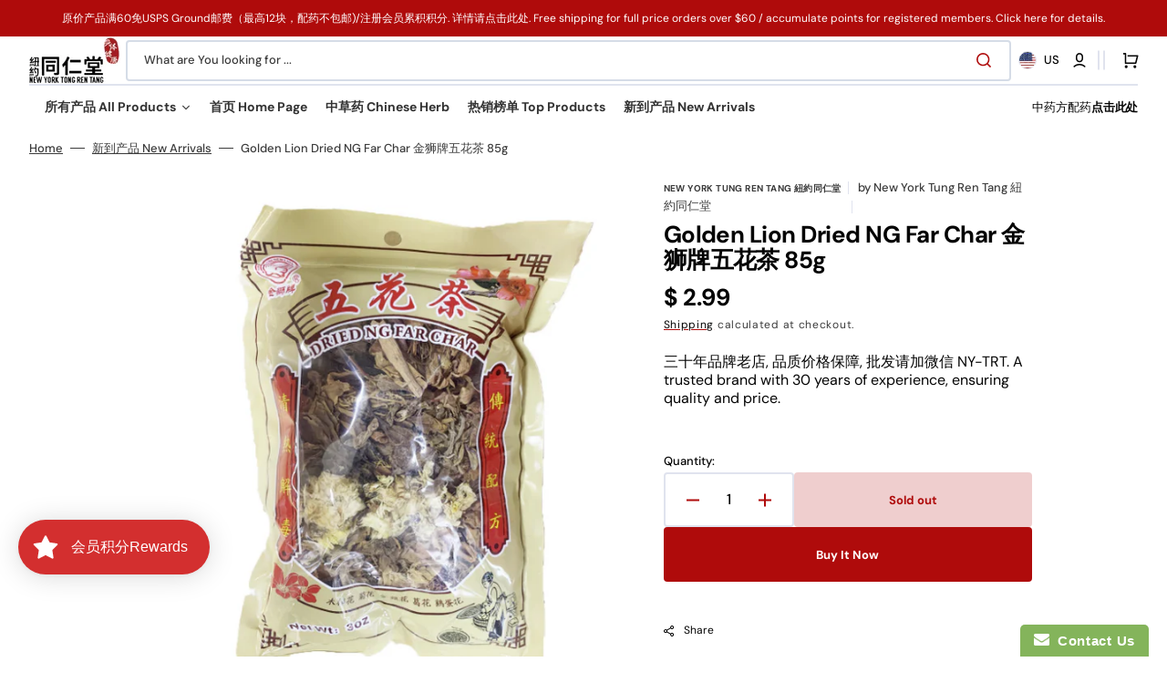

--- FILE ---
content_type: text/html; charset=utf-8
request_url: https://nytrt.com/products/golden-lion-dried-ng-far-char-85g
body_size: 78197
content:
<!doctype html>
<html class="no-js" lang="en" data-scheme="light" dir="ltr">
  <head>
<!-- BEAE-GLOBAL-FONT --> 
  
 <!-- END BEAE-GLOBAL-FONT -->
<!-- BEAE-HEADER -->


  
  
  
  <link href="//nytrt.com/cdn/shop/t/41/assets/beae.base.min.css?v=167814568080774979251754580993" rel="stylesheet" type="text/css" media="all" />
  
  
      
  
      
  <script src="//nytrt.com/cdn/shop/t/41/assets/beae.base.min.js?v=97644989702662870291754580994" defer="defer"></script>
  <script>
    window.BEAE_HELPER = {
        routes: {
            cart_url: "/cart",
            root_url: "/"
        },
        lang: "en",
        available_lang: {"shop_locale":{"locale":"en","enabled":true,"primary":true,"published":true}}
    };
  </script><script>
      try {
        const beaeRecentlyViewedProducts = new Set(JSON.parse(localStorage.getItem("beaeRecentlyViewedProducts") || "[]"));
        beaeRecentlyViewedProducts.delete(4767254937689); // Delete first to re-move the product
        beaeRecentlyViewedProducts.add(4767254937689);
        localStorage.setItem("beaeRecentlyViewedProducts", JSON.stringify(Array.from(beaeRecentlyViewedProducts.values()).reverse()));
      } catch (e) {
        // Safari in private mode does not allow setting item, we silently fail
      }
      </script><!-- END BEAE-HEADER -->
 

<meta charset="utf-8">
    <meta http-equiv="X-UA-Compatible" content="IE=edge">
    <meta name="viewport" content="width=device-width,initial-scale=1">
    <meta name="theme-color" content="">
    <link rel="canonical" href="https://nytrt.com/products/golden-lion-dried-ng-far-char-85g">
    <link rel="preconnect" href="https://cdn.shopify.com" crossorigin><link rel="icon" type="image/png" href="//nytrt.com/cdn/shop/files/Crest_c699432b-0571-4bb1-b4af-f4b13ea0fa4f.png?crop=center&height=32&v=1725481329&width=32"><link rel="preconnect" href="https://fonts.shopifycdn.com" crossorigin><title>
      Golden Lion Dried NG Far Char 金狮牌五花茶 85g &ndash; New York Tong Ren Tang 纽约同仁堂</title>

    

    

<meta property="og:site_name" content="New York Tong Ren Tang 纽约同仁堂">
<meta property="og:url" content="https://nytrt.com/products/golden-lion-dried-ng-far-char-85g">
<meta property="og:title" content="Golden Lion Dried NG Far Char 金狮牌五花茶 85g">
<meta property="og:type" content="product">
<meta property="og:description" content="Serving the highest quality traditional Chinese medicine to New York for over 20 years."><meta property="og:image" content="http://nytrt.com/cdn/shop/products/Capture_29e9dd91-94b4-4d48-a60b-b29dfd86a8e5.png?v=1608756805">
  <meta property="og:image:secure_url" content="https://nytrt.com/cdn/shop/products/Capture_29e9dd91-94b4-4d48-a60b-b29dfd86a8e5.png?v=1608756805">
  <meta property="og:image:width" content="651">
  <meta property="og:image:height" content="677"><meta property="og:price:amount" content="2.99">
  <meta property="og:price:currency" content="USD"><meta name="twitter:card" content="summary_large_image">
<meta name="twitter:title" content="Golden Lion Dried NG Far Char 金狮牌五花茶 85g">
<meta name="twitter:description" content="Serving the highest quality traditional Chinese medicine to New York for over 20 years.">


    <script src="//nytrt.com/cdn/shop/t/41/assets/constants.js?v=37383056447335370521754580933" defer="defer"></script>
    <script src="//nytrt.com/cdn/shop/t/41/assets/pubsub.js?v=34180055027472970951754580934" defer="defer"></script>
    <script src="//nytrt.com/cdn/shop/t/41/assets/global.js?v=99225864115058792121754580933" defer="defer"></script>

    <script>window.performance && window.performance.mark && window.performance.mark('shopify.content_for_header.start');</script><meta id="shopify-digital-wallet" name="shopify-digital-wallet" content="/12208124/digital_wallets/dialog">
<link rel="alternate" type="application/json+oembed" href="https://nytrt.com/products/golden-lion-dried-ng-far-char-85g.oembed">
<script async="async" src="/checkouts/internal/preloads.js?locale=en-US"></script>
<script id="shopify-features" type="application/json">{"accessToken":"ad22bd7671d2acebfa3657cc7e88d503","betas":["rich-media-storefront-analytics"],"domain":"nytrt.com","predictiveSearch":true,"shopId":12208124,"locale":"en"}</script>
<script>var Shopify = Shopify || {};
Shopify.shop = "new-york-tong-ren-tang.myshopify.com";
Shopify.locale = "en";
Shopify.currency = {"active":"USD","rate":"1.0"};
Shopify.country = "US";
Shopify.theme = {"name":"Website","id":138253664345,"schema_name":"Stockmart","schema_version":"1.4.2","theme_store_id":2105,"role":"main"};
Shopify.theme.handle = "null";
Shopify.theme.style = {"id":null,"handle":null};
Shopify.cdnHost = "nytrt.com/cdn";
Shopify.routes = Shopify.routes || {};
Shopify.routes.root = "/";</script>
<script type="module">!function(o){(o.Shopify=o.Shopify||{}).modules=!0}(window);</script>
<script>!function(o){function n(){var o=[];function n(){o.push(Array.prototype.slice.apply(arguments))}return n.q=o,n}var t=o.Shopify=o.Shopify||{};t.loadFeatures=n(),t.autoloadFeatures=n()}(window);</script>
<script id="shop-js-analytics" type="application/json">{"pageType":"product"}</script>
<script defer="defer" async type="module" src="//nytrt.com/cdn/shopifycloud/shop-js/modules/v2/client.init-shop-cart-sync_COMZFrEa.en.esm.js"></script>
<script defer="defer" async type="module" src="//nytrt.com/cdn/shopifycloud/shop-js/modules/v2/chunk.common_CdXrxk3f.esm.js"></script>
<script type="module">
  await import("//nytrt.com/cdn/shopifycloud/shop-js/modules/v2/client.init-shop-cart-sync_COMZFrEa.en.esm.js");
await import("//nytrt.com/cdn/shopifycloud/shop-js/modules/v2/chunk.common_CdXrxk3f.esm.js");

  window.Shopify.SignInWithShop?.initShopCartSync?.({"fedCMEnabled":true,"windoidEnabled":true});

</script>
<script>(function() {
  var isLoaded = false;
  function asyncLoad() {
    if (isLoaded) return;
    isLoaded = true;
    var urls = ["https:\/\/www.improvedcontactform.com\/icf.js?shop=new-york-tong-ren-tang.myshopify.com","https:\/\/chimpstatic.com\/mcjs-connected\/js\/users\/2257f1e5bdd9e43e9be09233a\/bb57c102cbf5803930bfef261.js?shop=new-york-tong-ren-tang.myshopify.com","https:\/\/cdn.shopify.com\/s\/files\/1\/1220\/8124\/t\/17\/assets\/loy_12208124.js?v=1617395063\u0026shop=new-york-tong-ren-tang.myshopify.com","https:\/\/api.revy.io\/bundle.js?shop=new-york-tong-ren-tang.myshopify.com","https:\/\/api.fastbundle.co\/scripts\/src.js?shop=new-york-tong-ren-tang.myshopify.com","https:\/\/api.fastbundle.co\/scripts\/script_tag.js?shop=new-york-tong-ren-tang.myshopify.com","https:\/\/cdn.shopify.com\/s\/files\/1\/0597\/3783\/3627\/files\/tptinstall.min.js?v=1718591634\u0026t=tapita-seo-script-tags\u0026shop=new-york-tong-ren-tang.myshopify.com","https:\/\/cdn.hextom.com\/js\/freeshippingbar.js?shop=new-york-tong-ren-tang.myshopify.com"];
    for (var i = 0; i < urls.length; i++) {
      var s = document.createElement('script');
      s.type = 'text/javascript';
      s.async = true;
      s.src = urls[i];
      var x = document.getElementsByTagName('script')[0];
      x.parentNode.insertBefore(s, x);
    }
  };
  if(window.attachEvent) {
    window.attachEvent('onload', asyncLoad);
  } else {
    window.addEventListener('load', asyncLoad, false);
  }
})();</script>
<script id="__st">var __st={"a":12208124,"offset":-18000,"reqid":"5439d47b-9418-4d29-841f-2febd17dd256-1763272847","pageurl":"nytrt.com\/products\/golden-lion-dried-ng-far-char-85g","u":"5256766eea21","p":"product","rtyp":"product","rid":4767254937689};</script>
<script>window.ShopifyPaypalV4VisibilityTracking = true;</script>
<script id="captcha-bootstrap">!function(){'use strict';const t='contact',e='account',n='new_comment',o=[[t,t],['blogs',n],['comments',n],[t,'customer']],c=[[e,'customer_login'],[e,'guest_login'],[e,'recover_customer_password'],[e,'create_customer']],r=t=>t.map((([t,e])=>`form[action*='/${t}']:not([data-nocaptcha='true']) input[name='form_type'][value='${e}']`)).join(','),a=t=>()=>t?[...document.querySelectorAll(t)].map((t=>t.form)):[];function s(){const t=[...o],e=r(t);return a(e)}const i='password',u='form_key',d=['recaptcha-v3-token','g-recaptcha-response','h-captcha-response',i],f=()=>{try{return window.sessionStorage}catch{return}},m='__shopify_v',_=t=>t.elements[u];function p(t,e,n=!1){try{const o=window.sessionStorage,c=JSON.parse(o.getItem(e)),{data:r}=function(t){const{data:e,action:n}=t;return t[m]||n?{data:e,action:n}:{data:t,action:n}}(c);for(const[e,n]of Object.entries(r))t.elements[e]&&(t.elements[e].value=n);n&&o.removeItem(e)}catch(o){console.error('form repopulation failed',{error:o})}}const l='form_type',E='cptcha';function T(t){t.dataset[E]=!0}const w=window,h=w.document,L='Shopify',v='ce_forms',y='captcha';let A=!1;((t,e)=>{const n=(g='f06e6c50-85a8-45c8-87d0-21a2b65856fe',I='https://cdn.shopify.com/shopifycloud/storefront-forms-hcaptcha/ce_storefront_forms_captcha_hcaptcha.v1.5.2.iife.js',D={infoText:'Protected by hCaptcha',privacyText:'Privacy',termsText:'Terms'},(t,e,n)=>{const o=w[L][v],c=o.bindForm;if(c)return c(t,g,e,D).then(n);var r;o.q.push([[t,g,e,D],n]),r=I,A||(h.body.append(Object.assign(h.createElement('script'),{id:'captcha-provider',async:!0,src:r})),A=!0)});var g,I,D;w[L]=w[L]||{},w[L][v]=w[L][v]||{},w[L][v].q=[],w[L][y]=w[L][y]||{},w[L][y].protect=function(t,e){n(t,void 0,e),T(t)},Object.freeze(w[L][y]),function(t,e,n,w,h,L){const[v,y,A,g]=function(t,e,n){const i=e?o:[],u=t?c:[],d=[...i,...u],f=r(d),m=r(i),_=r(d.filter((([t,e])=>n.includes(e))));return[a(f),a(m),a(_),s()]}(w,h,L),I=t=>{const e=t.target;return e instanceof HTMLFormElement?e:e&&e.form},D=t=>v().includes(t);t.addEventListener('submit',(t=>{const e=I(t);if(!e)return;const n=D(e)&&!e.dataset.hcaptchaBound&&!e.dataset.recaptchaBound,o=_(e),c=g().includes(e)&&(!o||!o.value);(n||c)&&t.preventDefault(),c&&!n&&(function(t){try{if(!f())return;!function(t){const e=f();if(!e)return;const n=_(t);if(!n)return;const o=n.value;o&&e.removeItem(o)}(t);const e=Array.from(Array(32),(()=>Math.random().toString(36)[2])).join('');!function(t,e){_(t)||t.append(Object.assign(document.createElement('input'),{type:'hidden',name:u})),t.elements[u].value=e}(t,e),function(t,e){const n=f();if(!n)return;const o=[...t.querySelectorAll(`input[type='${i}']`)].map((({name:t})=>t)),c=[...d,...o],r={};for(const[a,s]of new FormData(t).entries())c.includes(a)||(r[a]=s);n.setItem(e,JSON.stringify({[m]:1,action:t.action,data:r}))}(t,e)}catch(e){console.error('failed to persist form',e)}}(e),e.submit())}));const S=(t,e)=>{t&&!t.dataset[E]&&(n(t,e.some((e=>e===t))),T(t))};for(const o of['focusin','change'])t.addEventListener(o,(t=>{const e=I(t);D(e)&&S(e,y())}));const B=e.get('form_key'),M=e.get(l),P=B&&M;t.addEventListener('DOMContentLoaded',(()=>{const t=y();if(P)for(const e of t)e.elements[l].value===M&&p(e,B);[...new Set([...A(),...v().filter((t=>'true'===t.dataset.shopifyCaptcha))])].forEach((e=>S(e,t)))}))}(h,new URLSearchParams(w.location.search),n,t,e,['guest_login'])})(!0,!0)}();</script>
<script integrity="sha256-52AcMU7V7pcBOXWImdc/TAGTFKeNjmkeM1Pvks/DTgc=" data-source-attribution="shopify.loadfeatures" defer="defer" src="//nytrt.com/cdn/shopifycloud/storefront/assets/storefront/load_feature-81c60534.js" crossorigin="anonymous"></script>
<script data-source-attribution="shopify.dynamic_checkout.dynamic.init">var Shopify=Shopify||{};Shopify.PaymentButton=Shopify.PaymentButton||{isStorefrontPortableWallets:!0,init:function(){window.Shopify.PaymentButton.init=function(){};var t=document.createElement("script");t.src="https://nytrt.com/cdn/shopifycloud/portable-wallets/latest/portable-wallets.en.js",t.type="module",document.head.appendChild(t)}};
</script>
<script data-source-attribution="shopify.dynamic_checkout.buyer_consent">
  function portableWalletsHideBuyerConsent(e){var t=document.getElementById("shopify-buyer-consent"),n=document.getElementById("shopify-subscription-policy-button");t&&n&&(t.classList.add("hidden"),t.setAttribute("aria-hidden","true"),n.removeEventListener("click",e))}function portableWalletsShowBuyerConsent(e){var t=document.getElementById("shopify-buyer-consent"),n=document.getElementById("shopify-subscription-policy-button");t&&n&&(t.classList.remove("hidden"),t.removeAttribute("aria-hidden"),n.addEventListener("click",e))}window.Shopify?.PaymentButton&&(window.Shopify.PaymentButton.hideBuyerConsent=portableWalletsHideBuyerConsent,window.Shopify.PaymentButton.showBuyerConsent=portableWalletsShowBuyerConsent);
</script>
<script>
  function portableWalletsCleanup(e){e&&e.src&&console.error("Failed to load portable wallets script "+e.src);var t=document.querySelectorAll("shopify-accelerated-checkout .shopify-payment-button__skeleton, shopify-accelerated-checkout-cart .wallet-cart-button__skeleton"),e=document.getElementById("shopify-buyer-consent");for(let e=0;e<t.length;e++)t[e].remove();e&&e.remove()}function portableWalletsNotLoadedAsModule(e){e instanceof ErrorEvent&&"string"==typeof e.message&&e.message.includes("import.meta")&&"string"==typeof e.filename&&e.filename.includes("portable-wallets")&&(window.removeEventListener("error",portableWalletsNotLoadedAsModule),window.Shopify.PaymentButton.failedToLoad=e,"loading"===document.readyState?document.addEventListener("DOMContentLoaded",window.Shopify.PaymentButton.init):window.Shopify.PaymentButton.init())}window.addEventListener("error",portableWalletsNotLoadedAsModule);
</script>

<script type="module" src="https://nytrt.com/cdn/shopifycloud/portable-wallets/latest/portable-wallets.en.js" onError="portableWalletsCleanup(this)" crossorigin="anonymous"></script>
<script nomodule>
  document.addEventListener("DOMContentLoaded", portableWalletsCleanup);
</script>

<link id="shopify-accelerated-checkout-styles" rel="stylesheet" media="screen" href="https://nytrt.com/cdn/shopifycloud/portable-wallets/latest/accelerated-checkout-backwards-compat.css" crossorigin="anonymous">
<style id="shopify-accelerated-checkout-cart">
        #shopify-buyer-consent {
  margin-top: 1em;
  display: inline-block;
  width: 100%;
}

#shopify-buyer-consent.hidden {
  display: none;
}

#shopify-subscription-policy-button {
  background: none;
  border: none;
  padding: 0;
  text-decoration: underline;
  font-size: inherit;
  cursor: pointer;
}

#shopify-subscription-policy-button::before {
  box-shadow: none;
}

      </style>
<script id="sections-script" data-sections="main-product,product-recommendations,header,footer" defer="defer" src="//nytrt.com/cdn/shop/t/41/compiled_assets/scripts.js?2028"></script>
<script>window.performance && window.performance.mark && window.performance.mark('shopify.content_for_header.end');</script>

    <style data-shopify>
      @font-face {
  font-family: "DM Sans";
  font-weight: 400;
  font-style: normal;
  font-display: swap;
  src: url("//nytrt.com/cdn/fonts/dm_sans/dmsans_n4.ec80bd4dd7e1a334c969c265873491ae56018d72.woff2") format("woff2"),
       url("//nytrt.com/cdn/fonts/dm_sans/dmsans_n4.87bdd914d8a61247b911147ae68e754d695c58a6.woff") format("woff");
}

      @font-face {
  font-family: "DM Sans";
  font-weight: 700;
  font-style: normal;
  font-display: swap;
  src: url("//nytrt.com/cdn/fonts/dm_sans/dmsans_n7.97e21d81502002291ea1de8aefb79170c6946ce5.woff2") format("woff2"),
       url("//nytrt.com/cdn/fonts/dm_sans/dmsans_n7.af5c214f5116410ca1d53a2090665620e78e2e1b.woff") format("woff");
}

      @font-face {
  font-family: "DM Sans";
  font-weight: 700;
  font-style: normal;
  font-display: swap;
  src: url("//nytrt.com/cdn/fonts/dm_sans/dmsans_n7.97e21d81502002291ea1de8aefb79170c6946ce5.woff2") format("woff2"),
       url("//nytrt.com/cdn/fonts/dm_sans/dmsans_n7.af5c214f5116410ca1d53a2090665620e78e2e1b.woff") format("woff");
}

      @font-face {
  font-family: "DM Sans";
  font-weight: 700;
  font-style: normal;
  font-display: swap;
  src: url("//nytrt.com/cdn/fonts/dm_sans/dmsans_n7.97e21d81502002291ea1de8aefb79170c6946ce5.woff2") format("woff2"),
       url("//nytrt.com/cdn/fonts/dm_sans/dmsans_n7.af5c214f5116410ca1d53a2090665620e78e2e1b.woff") format("woff");
}

      @font-face {
  font-family: "DM Sans";
  font-weight: 400;
  font-style: normal;
  font-display: swap;
  src: url("//nytrt.com/cdn/fonts/dm_sans/dmsans_n4.ec80bd4dd7e1a334c969c265873491ae56018d72.woff2") format("woff2"),
       url("//nytrt.com/cdn/fonts/dm_sans/dmsans_n4.87bdd914d8a61247b911147ae68e754d695c58a6.woff") format("woff");
}

      @font-face {
  font-family: "DM Sans";
  font-weight: 700;
  font-style: normal;
  font-display: swap;
  src: url("//nytrt.com/cdn/fonts/dm_sans/dmsans_n7.97e21d81502002291ea1de8aefb79170c6946ce5.woff2") format("woff2"),
       url("//nytrt.com/cdn/fonts/dm_sans/dmsans_n7.af5c214f5116410ca1d53a2090665620e78e2e1b.woff") format("woff");
}

      @font-face {
  font-family: "DM Sans";
  font-weight: 700;
  font-style: normal;
  font-display: swap;
  src: url("//nytrt.com/cdn/fonts/dm_sans/dmsans_n7.97e21d81502002291ea1de8aefb79170c6946ce5.woff2") format("woff2"),
       url("//nytrt.com/cdn/fonts/dm_sans/dmsans_n7.af5c214f5116410ca1d53a2090665620e78e2e1b.woff") format("woff");
}

      @font-face {
  font-family: "DM Sans";
  font-weight: 700;
  font-style: normal;
  font-display: swap;
  src: url("//nytrt.com/cdn/fonts/dm_sans/dmsans_n7.97e21d81502002291ea1de8aefb79170c6946ce5.woff2") format("woff2"),
       url("//nytrt.com/cdn/fonts/dm_sans/dmsans_n7.af5c214f5116410ca1d53a2090665620e78e2e1b.woff") format("woff");
}

      @font-face {
  font-family: "DM Sans";
  font-weight: 700;
  font-style: normal;
  font-display: swap;
  src: url("//nytrt.com/cdn/fonts/dm_sans/dmsans_n7.97e21d81502002291ea1de8aefb79170c6946ce5.woff2") format("woff2"),
       url("//nytrt.com/cdn/fonts/dm_sans/dmsans_n7.af5c214f5116410ca1d53a2090665620e78e2e1b.woff") format("woff");
}

      @font-face {
  font-family: "DM Sans";
  font-weight: 400;
  font-style: normal;
  font-display: swap;
  src: url("//nytrt.com/cdn/fonts/dm_sans/dmsans_n4.ec80bd4dd7e1a334c969c265873491ae56018d72.woff2") format("woff2"),
       url("//nytrt.com/cdn/fonts/dm_sans/dmsans_n4.87bdd914d8a61247b911147ae68e754d695c58a6.woff") format("woff");
}

      @font-face {
  font-family: "DM Sans";
  font-weight: 300;
  font-style: normal;
  font-display: swap;
  src: url("//nytrt.com/cdn/fonts/dm_sans/dmsans_n3.d218434bb518134511e5205d90c23cfb8a1b261b.woff2") format("woff2"),
       url("//nytrt.com/cdn/fonts/dm_sans/dmsans_n3.0c324a11de656e0e3f656188ad5de9ff34f70c04.woff") format("woff");
}

      @font-face {
  font-family: "DM Sans";
  font-weight: 400;
  font-style: normal;
  font-display: swap;
  src: url("//nytrt.com/cdn/fonts/dm_sans/dmsans_n4.ec80bd4dd7e1a334c969c265873491ae56018d72.woff2") format("woff2"),
       url("//nytrt.com/cdn/fonts/dm_sans/dmsans_n4.87bdd914d8a61247b911147ae68e754d695c58a6.woff") format("woff");
}

      @font-face {
  font-family: "DM Sans";
  font-weight: 500;
  font-style: normal;
  font-display: swap;
  src: url("//nytrt.com/cdn/fonts/dm_sans/dmsans_n5.8a0f1984c77eb7186ceb87c4da2173ff65eb012e.woff2") format("woff2"),
       url("//nytrt.com/cdn/fonts/dm_sans/dmsans_n5.9ad2e755a89e15b3d6c53259daad5fc9609888e6.woff") format("woff");
}

      @font-face {
  font-family: "DM Sans";
  font-weight: 700;
  font-style: normal;
  font-display: swap;
  src: url("//nytrt.com/cdn/fonts/dm_sans/dmsans_n7.97e21d81502002291ea1de8aefb79170c6946ce5.woff2") format("woff2"),
       url("//nytrt.com/cdn/fonts/dm_sans/dmsans_n7.af5c214f5116410ca1d53a2090665620e78e2e1b.woff") format("woff");
}

      @font-face {
  font-family: "DM Sans";
  font-weight: 400;
  font-style: italic;
  font-display: swap;
  src: url("//nytrt.com/cdn/fonts/dm_sans/dmsans_i4.b8fe05e69ee95d5a53155c346957d8cbf5081c1a.woff2") format("woff2"),
       url("//nytrt.com/cdn/fonts/dm_sans/dmsans_i4.403fe28ee2ea63e142575c0aa47684d65f8c23a0.woff") format("woff");
}

      @font-face {
  font-family: "DM Sans";
  font-weight: 700;
  font-style: italic;
  font-display: swap;
  src: url("//nytrt.com/cdn/fonts/dm_sans/dmsans_i7.52b57f7d7342eb7255084623d98ab83fd96e7f9b.woff2") format("woff2"),
       url("//nytrt.com/cdn/fonts/dm_sans/dmsans_i7.d5e14ef18a1d4a8ce78a4187580b4eb1759c2eda.woff") format("woff");
}

      @font-face {
  font-family: "DM Sans";
  font-weight: 700;
  font-style: italic;
  font-display: swap;
  src: url("//nytrt.com/cdn/fonts/dm_sans/dmsans_i7.52b57f7d7342eb7255084623d98ab83fd96e7f9b.woff2") format("woff2"),
       url("//nytrt.com/cdn/fonts/dm_sans/dmsans_i7.d5e14ef18a1d4a8ce78a4187580b4eb1759c2eda.woff") format("woff");
}


      :root {
        --spaced-section: 5rem;

        --font-body-family: "DM Sans", sans-serif;
        --font-body-style: normal;
        --font-body-weight: 400;

        --font-body-scale: 1.6;
        --font-body-line-height: 1.3;

        --font-heading-family: "DM Sans", sans-serif;
        --font-heading-style: normal;
        --font-heading-weight: 700;
        --font-heading-letter-spacing: -0.2em;
        --font-heading-line-height: 1.1;

        --font-subtitle-family: "DM Sans", sans-serif;
        --font-subtitle-style: normal;
        --font-subtitle-weight: 700;
        --font-subtitle-text-transform: uppercase;
        --font-subtitle-scale: 1.0;

        --font-heading-h1-scale: 1.0;
        --font-heading-h2-scale: 1.0;
        --font-heading-h3-scale: 1.0;
        --font-heading-h4-scale: 1.0;

        --font-heading-card-family: "DM Sans", sans-serif;
        --font-heading-card-style: normal;
        --font-heading-card-weight: 700;
        --font-text-card-family: "DM Sans", sans-serif;
        --font-text-card-style: normal;
        --font-text-card-weight: 400;

        --font-heading-card-scale: 1.5;
        --font-text-card-scale: 1.2;

        --font-button-family: "DM Sans", sans-serif;
        --font-button-style: normal;
        --font-button-weight: 700;
        --font-button-text-transform: none;
        --font-button-letter-spacing: 0;
        --font-subtitle-letter-spacing: 0.04em;

        --font-header-menu-family: "DM Sans", sans-serif;
        --font-header-menu-style: normal;
        --font-header-menu-weight: 700;
        --font-header-menu-text-transform: none;

        --font-footer-menu-family: "DM Sans", sans-serif;
        --font-footer-menu-style: normal;
        --font-footer-menu-weight: 700;
        --font-footer-link-size: 13px;

        --font-popups-heading-family: "DM Sans", sans-serif;
        --font-popups-heading-style: normal;
        --font-popups-heading-weight: 700;
        --font-popups-text-family: "DM Sans", sans-serif;
        --font-popups-text-style: normal;
        --font-popups-text-weight: 400;
        --font-popup-heading-scale: 1.0;
        --font-popup-text-scale: 1.0;
        --font-notification-heading-scale: 1.0;
        --font-notification-text-scale: 1.0;

        --color-base-text: 4, 4, 4;
        --color-secondary-text: 59, 59, 59;
        --color-title-text: 4, 4, 4;
        --dot-background-color: , , ;

        --color-base-background-1: 255, 255, 255;
        --color-base-background-2: 255, 255, 255;
        --color-base-background-5: 245, 245, 241;
        --color-base-background-3: 37, 37, 37;
        --color-base-background-4: 40, 40, 40;

        --color-announcement-bar-background-1: 175, 11, 11;
        --color-announcement-bar-background-2: 238, 238, 238;

        --color-base-solid-button-labels: 255, 255, 255;
        --color-base-solid-button-labels-hover: 255, 255, 255;
        --color-base-button-background: 175, 11, 11;
        --color-base-button-background-hover: 8, 50, 54;
        --color-base-outline-button-labels: 224, 227, 238;
        --color-base-outline-button-labels-hover: 8, 50, 54;
        --color-secondary-button-labels: 175, 11, 11;
        --color-secondary-button-labels-hover: 8, 50, 54;
        --color-tertiary-button-labels: 175, 11, 11;
        --color-tertiary-button-labels-hover: 255, 255, 255;
        --color-tertiary-button-background: 175, 11, 11;
        --color-tertiary-button-background-hover: 8, 50, 54;
        --border-radius-button: 4px;
        --color-text-accent: 175, 11, 11;

        --payment-terms-background-color: #ffffff;
        --color-overlay-background: 0, 0, 0;
        --color-base-background-input: 255, 255, 255;

        --color-base-border-input: 213, 220, 231;
        --color-hover-border-input: 175, 11, 11;

        --color-badge-sale-background: 45, 134, 83;
        --color-badge-sale-text: 255, 255, 255;
        --color-badge-soldout-background: 213, 31, 75;
        --color-badge-soldout-text: 255, 255, 255;
        --color-border: 224, 227, 238;
        --color-background-card: 255, 255, 255;
        --color-background-card-dark: 247, 247, 247;
        --color-scheme-toggle: 235, 235, 235;
        --color-scheme-toggle-text: 113, 113, 113;
      }

      @media screen and (min-width: 990px) {
        :root {
          --spaced-section: 16rem;
        }
      }

      *,
      *::before,
      *::after {
        box-sizing: inherit;
      }

      html {
        box-sizing: border-box;
        font-size: 10px;
        height: 100%;
      }

      body {
        position: relative;
        display: flex;
        flex-direction: column;
        min-height: 100%;
        margin: 0;
        font-size: calc(var(--font-body-scale) * 1rem);
        line-height: 1.5;
        font-family: var(--font-body-family);
        font-style: var(--font-body-style);
        font-weight: var(--font-body-weight);
        overflow-x: hidden;
        scroll-behavior: smooth;
        -webkit-font-smoothing: antialiased;
        -moz-osx-font-smoothing: grayscale;
      }

      #MainContent {
        flex-grow: 1;
      }
    </style>

    <link href="//nytrt.com/cdn/shop/t/41/assets/swiper-bundle.min.css?v=67104566617031410831754580935" rel="stylesheet" type="text/css" media="all" />
    <link href="//nytrt.com/cdn/shop/t/41/assets/base.css?v=122135908641227962861754580932" rel="stylesheet" type="text/css" media="all" /><link href="//nytrt.com/cdn/shop/t/41/assets/section-reviews.css?v=139319087961409867431754580935" rel="stylesheet" type="text/css" media="all" /><link
        rel="stylesheet"
        href="//nytrt.com/cdn/shop/t/41/assets/component-predictive-search.css?v=142162768390384479521754580933"
        media="print"
        onload="this.media='all'"
      >
      <link rel="preload" as="font" href="//nytrt.com/cdn/fonts/dm_sans/dmsans_n4.ec80bd4dd7e1a334c969c265873491ae56018d72.woff2" type="font/woff2" crossorigin>
      
      <link rel="preload" as="font" href="//nytrt.com/cdn/fonts/dm_sans/dmsans_n7.97e21d81502002291ea1de8aefb79170c6946ce5.woff2" type="font/woff2" crossorigin>
      <script>
      document.documentElement.className = document.documentElement.className.replace('no-js', 'js');
      if (Shopify.designMode) {
        document.documentElement.classList.add('shopify-design-mode');
      }
    </script>

    <script src="//nytrt.com/cdn/shop/t/41/assets/jquery-3.6.0.js?v=184217876181003224711754580933" defer="defer"></script>
    <script src="//nytrt.com/cdn/shop/t/41/assets/swiper-bundle.min.js?v=91266435261445688101754580935" defer="defer"></script>
    <script src="//nytrt.com/cdn/shop/t/41/assets/product-card.js?v=33653662592929030011754580934" defer="defer"></script>
    <script src="//nytrt.com/cdn/shop/t/41/assets/popup.js?v=60162291698382077661754580934" defer="defer"></script>
    
      <script src="//nytrt.com/cdn/shop/t/41/assets/scroll-top.js?v=30238026647723394321754580934" defer="defer"></script>
    

    <script>
      let cscoDarkMode = {};

      (function () {
        const body = document.querySelector('html[data-scheme]');

        cscoDarkMode = {
          init: function (e) {
            this.initMode(e);
            window.matchMedia('(prefers-color-scheme: dark)').addListener((e) => {
              this.initMode(e);
            });

            window.addEventListener('load', () => {
              const toggleBtns = document.querySelectorAll('.header__toggle-scheme');
              toggleBtns.forEach((btn) => {
                btn.addEventListener('click', (e) => {
                  e.preventDefault();

                  if ('auto' === body.getAttribute('data-scheme')) {
                    if (window.matchMedia('(prefers-color-scheme: dark)').matches) {
                      cscoDarkMode.changeScheme('light', true);
                    } else if (window.matchMedia('(prefers-color-scheme: light)').matches) {
                      cscoDarkMode.changeScheme('dark', true);
                    }
                  } else {
                    if ('dark' === body.getAttribute('data-scheme')) {
                      cscoDarkMode.changeScheme('light', true);
                    } else {
                      cscoDarkMode.changeScheme('dark', true);
                    }
                  }
                });
              });
            });
          },
          initMode: function (e) {
            let siteScheme = false;
            switch (
              'light' // Field. User’s system preference.
            ) {
              case 'dark':
                siteScheme = 'dark';
                break;
              case 'light':
                siteScheme = 'light';
                break;
              case 'system':
                siteScheme = 'auto';
                break;
            }
            if ('false') {
              // Field. Enable dark/light mode toggle.
              if ('light' === localStorage.getItem('_color_schema')) {
                siteScheme = 'light';
              }
              if ('dark' === localStorage.getItem('_color_schema')) {
                siteScheme = 'dark';
              }
            }
            if (siteScheme && siteScheme !== body.getAttribute('data-scheme')) {
              this.changeScheme(siteScheme, false);
            }
          },
          changeScheme: function (siteScheme, cookie) {
            body.classList.add('scheme-toggled');
            body.setAttribute('data-scheme', siteScheme);
            if (cookie) {
              localStorage.setItem('_color_schema', siteScheme);
            }
            setTimeout(() => {
              body.classList.remove('scheme-toggled');
            }, 100);
          },
        };
      })();

      cscoDarkMode.init();

      document.addEventListener('shopify:section:load', function () {
        setTimeout(() => {
          cscoDarkMode.init();
        }, 100);
      });
    </script>
  
            
                
            
<script src="https://cdn.shopify.com/extensions/019a7f09-128a-7461-a23e-232e45d661ba/rivo-705/assets/rivo-app-embed.js" type="text/javascript" defer="defer"></script>
<link href="https://monorail-edge.shopifysvc.com" rel="dns-prefetch">
<script>(function(){if ("sendBeacon" in navigator && "performance" in window) {try {var session_token_from_headers = performance.getEntriesByType('navigation')[0].serverTiming.find(x => x.name == '_s').description;} catch {var session_token_from_headers = undefined;}var session_cookie_matches = document.cookie.match(/_shopify_s=([^;]*)/);var session_token_from_cookie = session_cookie_matches && session_cookie_matches.length === 2 ? session_cookie_matches[1] : "";var session_token = session_token_from_headers || session_token_from_cookie || "";function handle_abandonment_event(e) {var entries = performance.getEntries().filter(function(entry) {return /monorail-edge.shopifysvc.com/.test(entry.name);});if (!window.abandonment_tracked && entries.length === 0) {window.abandonment_tracked = true;var currentMs = Date.now();var navigation_start = performance.timing.navigationStart;var payload = {shop_id: 12208124,url: window.location.href,navigation_start,duration: currentMs - navigation_start,session_token,page_type: "product"};window.navigator.sendBeacon("https://monorail-edge.shopifysvc.com/v1/produce", JSON.stringify({schema_id: "online_store_buyer_site_abandonment/1.1",payload: payload,metadata: {event_created_at_ms: currentMs,event_sent_at_ms: currentMs}}));}}window.addEventListener('pagehide', handle_abandonment_event);}}());</script>
<script id="web-pixels-manager-setup">(function e(e,d,r,n,o){if(void 0===o&&(o={}),!Boolean(null===(a=null===(i=window.Shopify)||void 0===i?void 0:i.analytics)||void 0===a?void 0:a.replayQueue)){var i,a;window.Shopify=window.Shopify||{};var t=window.Shopify;t.analytics=t.analytics||{};var s=t.analytics;s.replayQueue=[],s.publish=function(e,d,r){return s.replayQueue.push([e,d,r]),!0};try{self.performance.mark("wpm:start")}catch(e){}var l=function(){var e={modern:/Edge?\/(1{2}[4-9]|1[2-9]\d|[2-9]\d{2}|\d{4,})\.\d+(\.\d+|)|Firefox\/(1{2}[4-9]|1[2-9]\d|[2-9]\d{2}|\d{4,})\.\d+(\.\d+|)|Chrom(ium|e)\/(9{2}|\d{3,})\.\d+(\.\d+|)|(Maci|X1{2}).+ Version\/(15\.\d+|(1[6-9]|[2-9]\d|\d{3,})\.\d+)([,.]\d+|)( \(\w+\)|)( Mobile\/\w+|) Safari\/|Chrome.+OPR\/(9{2}|\d{3,})\.\d+\.\d+|(CPU[ +]OS|iPhone[ +]OS|CPU[ +]iPhone|CPU IPhone OS|CPU iPad OS)[ +]+(15[._]\d+|(1[6-9]|[2-9]\d|\d{3,})[._]\d+)([._]\d+|)|Android:?[ /-](13[3-9]|1[4-9]\d|[2-9]\d{2}|\d{4,})(\.\d+|)(\.\d+|)|Android.+Firefox\/(13[5-9]|1[4-9]\d|[2-9]\d{2}|\d{4,})\.\d+(\.\d+|)|Android.+Chrom(ium|e)\/(13[3-9]|1[4-9]\d|[2-9]\d{2}|\d{4,})\.\d+(\.\d+|)|SamsungBrowser\/([2-9]\d|\d{3,})\.\d+/,legacy:/Edge?\/(1[6-9]|[2-9]\d|\d{3,})\.\d+(\.\d+|)|Firefox\/(5[4-9]|[6-9]\d|\d{3,})\.\d+(\.\d+|)|Chrom(ium|e)\/(5[1-9]|[6-9]\d|\d{3,})\.\d+(\.\d+|)([\d.]+$|.*Safari\/(?![\d.]+ Edge\/[\d.]+$))|(Maci|X1{2}).+ Version\/(10\.\d+|(1[1-9]|[2-9]\d|\d{3,})\.\d+)([,.]\d+|)( \(\w+\)|)( Mobile\/\w+|) Safari\/|Chrome.+OPR\/(3[89]|[4-9]\d|\d{3,})\.\d+\.\d+|(CPU[ +]OS|iPhone[ +]OS|CPU[ +]iPhone|CPU IPhone OS|CPU iPad OS)[ +]+(10[._]\d+|(1[1-9]|[2-9]\d|\d{3,})[._]\d+)([._]\d+|)|Android:?[ /-](13[3-9]|1[4-9]\d|[2-9]\d{2}|\d{4,})(\.\d+|)(\.\d+|)|Mobile Safari.+OPR\/([89]\d|\d{3,})\.\d+\.\d+|Android.+Firefox\/(13[5-9]|1[4-9]\d|[2-9]\d{2}|\d{4,})\.\d+(\.\d+|)|Android.+Chrom(ium|e)\/(13[3-9]|1[4-9]\d|[2-9]\d{2}|\d{4,})\.\d+(\.\d+|)|Android.+(UC? ?Browser|UCWEB|U3)[ /]?(15\.([5-9]|\d{2,})|(1[6-9]|[2-9]\d|\d{3,})\.\d+)\.\d+|SamsungBrowser\/(5\.\d+|([6-9]|\d{2,})\.\d+)|Android.+MQ{2}Browser\/(14(\.(9|\d{2,})|)|(1[5-9]|[2-9]\d|\d{3,})(\.\d+|))(\.\d+|)|K[Aa][Ii]OS\/(3\.\d+|([4-9]|\d{2,})\.\d+)(\.\d+|)/},d=e.modern,r=e.legacy,n=navigator.userAgent;return n.match(d)?"modern":n.match(r)?"legacy":"unknown"}(),u="modern"===l?"modern":"legacy",c=(null!=n?n:{modern:"",legacy:""})[u],f=function(e){return[e.baseUrl,"/wpm","/b",e.hashVersion,"modern"===e.buildTarget?"m":"l",".js"].join("")}({baseUrl:d,hashVersion:r,buildTarget:u}),m=function(e){var d=e.version,r=e.bundleTarget,n=e.surface,o=e.pageUrl,i=e.monorailEndpoint;return{emit:function(e){var a=e.status,t=e.errorMsg,s=(new Date).getTime(),l=JSON.stringify({metadata:{event_sent_at_ms:s},events:[{schema_id:"web_pixels_manager_load/3.1",payload:{version:d,bundle_target:r,page_url:o,status:a,surface:n,error_msg:t},metadata:{event_created_at_ms:s}}]});if(!i)return console&&console.warn&&console.warn("[Web Pixels Manager] No Monorail endpoint provided, skipping logging."),!1;try{return self.navigator.sendBeacon.bind(self.navigator)(i,l)}catch(e){}var u=new XMLHttpRequest;try{return u.open("POST",i,!0),u.setRequestHeader("Content-Type","text/plain"),u.send(l),!0}catch(e){return console&&console.warn&&console.warn("[Web Pixels Manager] Got an unhandled error while logging to Monorail."),!1}}}}({version:r,bundleTarget:l,surface:e.surface,pageUrl:self.location.href,monorailEndpoint:e.monorailEndpoint});try{o.browserTarget=l,function(e){var d=e.src,r=e.async,n=void 0===r||r,o=e.onload,i=e.onerror,a=e.sri,t=e.scriptDataAttributes,s=void 0===t?{}:t,l=document.createElement("script"),u=document.querySelector("head"),c=document.querySelector("body");if(l.async=n,l.src=d,a&&(l.integrity=a,l.crossOrigin="anonymous"),s)for(var f in s)if(Object.prototype.hasOwnProperty.call(s,f))try{l.dataset[f]=s[f]}catch(e){}if(o&&l.addEventListener("load",o),i&&l.addEventListener("error",i),u)u.appendChild(l);else{if(!c)throw new Error("Did not find a head or body element to append the script");c.appendChild(l)}}({src:f,async:!0,onload:function(){if(!function(){var e,d;return Boolean(null===(d=null===(e=window.Shopify)||void 0===e?void 0:e.analytics)||void 0===d?void 0:d.initialized)}()){var d=window.webPixelsManager.init(e)||void 0;if(d){var r=window.Shopify.analytics;r.replayQueue.forEach((function(e){var r=e[0],n=e[1],o=e[2];d.publishCustomEvent(r,n,o)})),r.replayQueue=[],r.publish=d.publishCustomEvent,r.visitor=d.visitor,r.initialized=!0}}},onerror:function(){return m.emit({status:"failed",errorMsg:"".concat(f," has failed to load")})},sri:function(e){var d=/^sha384-[A-Za-z0-9+/=]+$/;return"string"==typeof e&&d.test(e)}(c)?c:"",scriptDataAttributes:o}),m.emit({status:"loading"})}catch(e){m.emit({status:"failed",errorMsg:(null==e?void 0:e.message)||"Unknown error"})}}})({shopId: 12208124,storefrontBaseUrl: "https://nytrt.com",extensionsBaseUrl: "https://extensions.shopifycdn.com/cdn/shopifycloud/web-pixels-manager",monorailEndpoint: "https://monorail-edge.shopifysvc.com/unstable/produce_batch",surface: "storefront-renderer",enabledBetaFlags: ["2dca8a86"],webPixelsConfigList: [{"id":"256573529","configuration":"{\"accountID\":\"12208124\"}","eventPayloadVersion":"v1","runtimeContext":"STRICT","scriptVersion":"d7d64341679fcfe8ca26ee5e4b0b7e78","type":"APP","apiClientId":5263155,"privacyPurposes":[],"dataSharingAdjustments":{"protectedCustomerApprovalScopes":["read_customer_address","read_customer_email","read_customer_name","read_customer_personal_data","read_customer_phone"]}},{"id":"110624857","eventPayloadVersion":"v1","runtimeContext":"LAX","scriptVersion":"1","type":"CUSTOM","privacyPurposes":["ANALYTICS"],"name":"Google Analytics tag (migrated)"},{"id":"shopify-app-pixel","configuration":"{}","eventPayloadVersion":"v1","runtimeContext":"STRICT","scriptVersion":"0450","apiClientId":"shopify-pixel","type":"APP","privacyPurposes":["ANALYTICS","MARKETING"]},{"id":"shopify-custom-pixel","eventPayloadVersion":"v1","runtimeContext":"LAX","scriptVersion":"0450","apiClientId":"shopify-pixel","type":"CUSTOM","privacyPurposes":["ANALYTICS","MARKETING"]}],isMerchantRequest: false,initData: {"shop":{"name":"New York Tong Ren Tang 纽约同仁堂","paymentSettings":{"currencyCode":"USD"},"myshopifyDomain":"new-york-tong-ren-tang.myshopify.com","countryCode":"US","storefrontUrl":"https:\/\/nytrt.com"},"customer":null,"cart":null,"checkout":null,"productVariants":[{"price":{"amount":2.99,"currencyCode":"USD"},"product":{"title":"Golden Lion Dried NG Far Char 金狮牌五花茶 85g","vendor":"New York Tung Ren Tang 紐約同仁堂","id":"4767254937689","untranslatedTitle":"Golden Lion Dried NG Far Char 金狮牌五花茶 85g","url":"\/products\/golden-lion-dried-ng-far-char-85g","type":""},"id":"32325682430041","image":{"src":"\/\/nytrt.com\/cdn\/shop\/products\/Capture_29e9dd91-94b4-4d48-a60b-b29dfd86a8e5.png?v=1608756805"},"sku":"","title":"Default Title","untranslatedTitle":"Default Title"}],"purchasingCompany":null},},"https://nytrt.com/cdn","ae1676cfwd2530674p4253c800m34e853cb",{"modern":"","legacy":""},{"shopId":"12208124","storefrontBaseUrl":"https:\/\/nytrt.com","extensionBaseUrl":"https:\/\/extensions.shopifycdn.com\/cdn\/shopifycloud\/web-pixels-manager","surface":"storefront-renderer","enabledBetaFlags":"[\"2dca8a86\"]","isMerchantRequest":"false","hashVersion":"ae1676cfwd2530674p4253c800m34e853cb","publish":"custom","events":"[[\"page_viewed\",{}],[\"product_viewed\",{\"productVariant\":{\"price\":{\"amount\":2.99,\"currencyCode\":\"USD\"},\"product\":{\"title\":\"Golden Lion Dried NG Far Char 金狮牌五花茶 85g\",\"vendor\":\"New York Tung Ren Tang 紐約同仁堂\",\"id\":\"4767254937689\",\"untranslatedTitle\":\"Golden Lion Dried NG Far Char 金狮牌五花茶 85g\",\"url\":\"\/products\/golden-lion-dried-ng-far-char-85g\",\"type\":\"\"},\"id\":\"32325682430041\",\"image\":{\"src\":\"\/\/nytrt.com\/cdn\/shop\/products\/Capture_29e9dd91-94b4-4d48-a60b-b29dfd86a8e5.png?v=1608756805\"},\"sku\":\"\",\"title\":\"Default Title\",\"untranslatedTitle\":\"Default Title\"}}]]"});</script><script>
  window.ShopifyAnalytics = window.ShopifyAnalytics || {};
  window.ShopifyAnalytics.meta = window.ShopifyAnalytics.meta || {};
  window.ShopifyAnalytics.meta.currency = 'USD';
  var meta = {"product":{"id":4767254937689,"gid":"gid:\/\/shopify\/Product\/4767254937689","vendor":"New York Tung Ren Tang 紐約同仁堂","type":"","variants":[{"id":32325682430041,"price":299,"name":"Golden Lion Dried NG Far Char 金狮牌五花茶 85g","public_title":null,"sku":""}],"remote":false},"page":{"pageType":"product","resourceType":"product","resourceId":4767254937689}};
  for (var attr in meta) {
    window.ShopifyAnalytics.meta[attr] = meta[attr];
  }
</script>
<script class="analytics">
  (function () {
    var customDocumentWrite = function(content) {
      var jquery = null;

      if (window.jQuery) {
        jquery = window.jQuery;
      } else if (window.Checkout && window.Checkout.$) {
        jquery = window.Checkout.$;
      }

      if (jquery) {
        jquery('body').append(content);
      }
    };

    var hasLoggedConversion = function(token) {
      if (token) {
        return document.cookie.indexOf('loggedConversion=' + token) !== -1;
      }
      return false;
    }

    var setCookieIfConversion = function(token) {
      if (token) {
        var twoMonthsFromNow = new Date(Date.now());
        twoMonthsFromNow.setMonth(twoMonthsFromNow.getMonth() + 2);

        document.cookie = 'loggedConversion=' + token + '; expires=' + twoMonthsFromNow;
      }
    }

    var trekkie = window.ShopifyAnalytics.lib = window.trekkie = window.trekkie || [];
    if (trekkie.integrations) {
      return;
    }
    trekkie.methods = [
      'identify',
      'page',
      'ready',
      'track',
      'trackForm',
      'trackLink'
    ];
    trekkie.factory = function(method) {
      return function() {
        var args = Array.prototype.slice.call(arguments);
        args.unshift(method);
        trekkie.push(args);
        return trekkie;
      };
    };
    for (var i = 0; i < trekkie.methods.length; i++) {
      var key = trekkie.methods[i];
      trekkie[key] = trekkie.factory(key);
    }
    trekkie.load = function(config) {
      trekkie.config = config || {};
      trekkie.config.initialDocumentCookie = document.cookie;
      var first = document.getElementsByTagName('script')[0];
      var script = document.createElement('script');
      script.type = 'text/javascript';
      script.onerror = function(e) {
        var scriptFallback = document.createElement('script');
        scriptFallback.type = 'text/javascript';
        scriptFallback.onerror = function(error) {
                var Monorail = {
      produce: function produce(monorailDomain, schemaId, payload) {
        var currentMs = new Date().getTime();
        var event = {
          schema_id: schemaId,
          payload: payload,
          metadata: {
            event_created_at_ms: currentMs,
            event_sent_at_ms: currentMs
          }
        };
        return Monorail.sendRequest("https://" + monorailDomain + "/v1/produce", JSON.stringify(event));
      },
      sendRequest: function sendRequest(endpointUrl, payload) {
        // Try the sendBeacon API
        if (window && window.navigator && typeof window.navigator.sendBeacon === 'function' && typeof window.Blob === 'function' && !Monorail.isIos12()) {
          var blobData = new window.Blob([payload], {
            type: 'text/plain'
          });

          if (window.navigator.sendBeacon(endpointUrl, blobData)) {
            return true;
          } // sendBeacon was not successful

        } // XHR beacon

        var xhr = new XMLHttpRequest();

        try {
          xhr.open('POST', endpointUrl);
          xhr.setRequestHeader('Content-Type', 'text/plain');
          xhr.send(payload);
        } catch (e) {
          console.log(e);
        }

        return false;
      },
      isIos12: function isIos12() {
        return window.navigator.userAgent.lastIndexOf('iPhone; CPU iPhone OS 12_') !== -1 || window.navigator.userAgent.lastIndexOf('iPad; CPU OS 12_') !== -1;
      }
    };
    Monorail.produce('monorail-edge.shopifysvc.com',
      'trekkie_storefront_load_errors/1.1',
      {shop_id: 12208124,
      theme_id: 138253664345,
      app_name: "storefront",
      context_url: window.location.href,
      source_url: "//nytrt.com/cdn/s/trekkie.storefront.308893168db1679b4a9f8a086857af995740364f.min.js"});

        };
        scriptFallback.async = true;
        scriptFallback.src = '//nytrt.com/cdn/s/trekkie.storefront.308893168db1679b4a9f8a086857af995740364f.min.js';
        first.parentNode.insertBefore(scriptFallback, first);
      };
      script.async = true;
      script.src = '//nytrt.com/cdn/s/trekkie.storefront.308893168db1679b4a9f8a086857af995740364f.min.js';
      first.parentNode.insertBefore(script, first);
    };
    trekkie.load(
      {"Trekkie":{"appName":"storefront","development":false,"defaultAttributes":{"shopId":12208124,"isMerchantRequest":null,"themeId":138253664345,"themeCityHash":"7977564664509628752","contentLanguage":"en","currency":"USD","eventMetadataId":"16b2652a-8d18-40b4-bdbb-13e28295228f"},"isServerSideCookieWritingEnabled":true,"monorailRegion":"shop_domain","enabledBetaFlags":["f0df213a"]},"Session Attribution":{},"S2S":{"facebookCapiEnabled":false,"source":"trekkie-storefront-renderer","apiClientId":580111}}
    );

    var loaded = false;
    trekkie.ready(function() {
      if (loaded) return;
      loaded = true;

      window.ShopifyAnalytics.lib = window.trekkie;

      var originalDocumentWrite = document.write;
      document.write = customDocumentWrite;
      try { window.ShopifyAnalytics.merchantGoogleAnalytics.call(this); } catch(error) {};
      document.write = originalDocumentWrite;

      window.ShopifyAnalytics.lib.page(null,{"pageType":"product","resourceType":"product","resourceId":4767254937689,"shopifyEmitted":true});

      var match = window.location.pathname.match(/checkouts\/(.+)\/(thank_you|post_purchase)/)
      var token = match? match[1]: undefined;
      if (!hasLoggedConversion(token)) {
        setCookieIfConversion(token);
        window.ShopifyAnalytics.lib.track("Viewed Product",{"currency":"USD","variantId":32325682430041,"productId":4767254937689,"productGid":"gid:\/\/shopify\/Product\/4767254937689","name":"Golden Lion Dried NG Far Char 金狮牌五花茶 85g","price":"2.99","sku":"","brand":"New York Tung Ren Tang 紐約同仁堂","variant":null,"category":"","nonInteraction":true,"remote":false},undefined,undefined,{"shopifyEmitted":true});
      window.ShopifyAnalytics.lib.track("monorail:\/\/trekkie_storefront_viewed_product\/1.1",{"currency":"USD","variantId":32325682430041,"productId":4767254937689,"productGid":"gid:\/\/shopify\/Product\/4767254937689","name":"Golden Lion Dried NG Far Char 金狮牌五花茶 85g","price":"2.99","sku":"","brand":"New York Tung Ren Tang 紐約同仁堂","variant":null,"category":"","nonInteraction":true,"remote":false,"referer":"https:\/\/nytrt.com\/products\/golden-lion-dried-ng-far-char-85g"});
      }
    });


        var eventsListenerScript = document.createElement('script');
        eventsListenerScript.async = true;
        eventsListenerScript.src = "//nytrt.com/cdn/shopifycloud/storefront/assets/shop_events_listener-3da45d37.js";
        document.getElementsByTagName('head')[0].appendChild(eventsListenerScript);

})();</script>
  <script>
  if (!window.ga || (window.ga && typeof window.ga !== 'function')) {
    window.ga = function ga() {
      (window.ga.q = window.ga.q || []).push(arguments);
      if (window.Shopify && window.Shopify.analytics && typeof window.Shopify.analytics.publish === 'function') {
        window.Shopify.analytics.publish("ga_stub_called", {}, {sendTo: "google_osp_migration"});
      }
      console.error("Shopify's Google Analytics stub called with:", Array.from(arguments), "\nSee https://help.shopify.com/manual/promoting-marketing/pixels/pixel-migration#google for more information.");
    };
    if (window.Shopify && window.Shopify.analytics && typeof window.Shopify.analytics.publish === 'function') {
      window.Shopify.analytics.publish("ga_stub_initialized", {}, {sendTo: "google_osp_migration"});
    }
  }
</script>
<script
  defer
  src="https://nytrt.com/cdn/shopifycloud/perf-kit/shopify-perf-kit-2.1.2.min.js"
  data-application="storefront-renderer"
  data-shop-id="12208124"
  data-render-region="gcp-us-central1"
  data-page-type="product"
  data-theme-instance-id="138253664345"
  data-theme-name="Stockmart"
  data-theme-version="1.4.2"
  data-monorail-region="shop_domain"
  data-resource-timing-sampling-rate="10"
  data-shs="true"
  data-shs-beacon="true"
  data-shs-export-with-fetch="true"
  data-shs-logs-sample-rate="1"
></script>
</head>

  <body class="template-product template-product">
    <a class="skip-to-content-link button visually-hidden" href="#MainContent">
      Skip to content
    </a>
    <!-- BEGIN sections: header-group -->
<div id="shopify-section-sections--17615253733465__announcement-bar" class="shopify-section shopify-section-group-header-group section-announcement"><style>
	:root {
		--announcement-height: 40px;
	}

	@media screen and (min-width: 765px) {
		:root {
		--announcement-height: 40px;
	}
	}
</style>

<div class="announcement-bar announcement-bar-1" role="region" aria-label="Announcement" ><div class="announcement-bar__message"><div class="announcement-bar__text"><p>原价产品满60免USPS Ground邮费（最高12块，配药不包邮)/注册会员累积积分. 详情请点击此处. Free shipping for full price orders over $60 / accumulate points for registered members. Click here for details.</p></div>
		</div></div>


</div><div id="shopify-section-sections--17615253733465__header" class="shopify-section shopify-section-group-header-group shopify-section-header"><link href="//nytrt.com/cdn/shop/t/41/assets/component-loading-overlay.css?v=143005617125531975901754580933" rel="stylesheet" type="text/css" media="all" /><link href="//nytrt.com/cdn/shop/t/41/assets/component-discounts.css?v=58556364776430197631754580932" rel="stylesheet" type="text/css" media="all" />
	<link href="//nytrt.com/cdn/shop/t/41/assets/component-cart-drawer.css?v=49173225129290670831754580932" rel="stylesheet" type="text/css" media="all" /><link href="//nytrt.com/cdn/shop/t/41/assets/component-list-menu.css?v=162032028401098787911754580933" rel="stylesheet" type="text/css" media="all" />
<link href="//nytrt.com/cdn/shop/t/41/assets/component-search.css?v=70947793252996378651754580933" rel="stylesheet" type="text/css" media="all" />
<link href="//nytrt.com/cdn/shop/t/41/assets/template-collection.css?v=66999734409067345311754580935" rel="stylesheet" type="text/css" media="all" />
<link href="//nytrt.com/cdn/shop/t/41/assets/component-menu-drawer.css?v=79458957634732811171754580933" rel="stylesheet" type="text/css" media="all" />
<link href="//nytrt.com/cdn/shop/t/41/assets/country-flag.css?v=132395276272099349831754580933" rel="stylesheet" type="text/css" media="all" />
<link href="//nytrt.com/cdn/shop/t/41/assets/component-price.css?v=110240884216361951091754580933" rel="stylesheet" type="text/css" media="all" />
<link href="//nytrt.com/cdn/shop/t/41/assets/component-card.css?v=60414465970745984491754580932" rel="stylesheet" type="text/css" media="all" />
<link href="//nytrt.com/cdn/shop/t/41/assets/component-card-horizontal.css?v=123925315150523055121754580932" rel="stylesheet" type="text/css" media="all" />
<link href="//nytrt.com/cdn/shop/t/41/assets/component-article-card-small.css?v=8685209955946083071754580932" rel="stylesheet" type="text/css" media="all" />
<link href="//nytrt.com/cdn/shop/t/41/assets/component-predictive-search.css?v=142162768390384479521754580933" rel="stylesheet" type="text/css" media="all" />

<script src="//nytrt.com/cdn/shop/t/41/assets/header.js?v=157882249635681199631754580933" defer="defer"></script>

<style>
	@media screen and (min-width: 1100px) {
		:root{
			--header-height: auto;
			--header-height-top: auto;
		}
	}

	header-drawer {
		justify-self: start;
		margin-left: -0.4rem;
		margin-right: 1.2rem;
	}

	@media screen and (min-width: 1100px) {
		header-drawer {
			display: none;
		}
	}

	.menu-drawer-container {
		display: flex;
	}

	.list-menu {
		list-style: none;
		padding: 0;
		margin: 0;
	}

	.list-menu--inline {
		display: inline-flex;
		flex-wrap: wrap;
	}

	summary.list-menu__item {
		padding-right: 2.7rem;
	}

	.list-menu__item {
		display: flex;
		align-items: center;
	}

	.list-menu__item--link {
		text-decoration: none;
		padding-bottom: 1rem;
		padding-top: 1rem;
	}

	@media screen and (min-width: 750px) {
		.list-menu__item--link {
			padding-bottom: 1rem;
			padding-top: 1rem;
		}
	}

	
</style>

<script src="//nytrt.com/cdn/shop/t/41/assets/details-disclosure.js?v=77482154507232244501754580933" defer="defer"></script>
<script src="//nytrt.com/cdn/shop/t/41/assets/details-modal.js?v=102517382355384368441754580933" defer="defer"></script><script src="//nytrt.com/cdn/shop/t/41/assets/cart.js?v=88688064868177449311754580932" defer="defer"></script>
	<script src="//nytrt.com/cdn/shop/t/41/assets/cart-drawer.js?v=49359593995944897771754580932" defer="defer"></script><sticky-header data-sticky-type="on-scroll-up" class="header-wrapper "><header class="header header--bottom-menu header--has-menu">
		
			<div class="header__top color-background-1">
	<div class="header__top-inner container"><header-drawer data-breakpoint='tablet'>
	<details class='menu-drawer-container'>
		<summary
			class='header__icon header__icon--menu header__icon--summary link link--text focus-inset'
			aria-label='Menu'
		>
			<span>
				<svg xmlns="http://www.w3.org/2000/svg" aria-hidden="true" focusable="false" role="presentation" class="icon icon-hamburger" fill="none" viewBox="0 0 18 8">
<rect width="18" height="1.5" fill="currentColor"/>
<rect y="6" width="14" height="1.5" fill="currentColor"/></svg>

				<span class='header__modal-close-button'>
					<svg width="14" height="14" viewBox="0 0 14 14" fill="none" xmlns="http://www.w3.org/2000/svg">
  <path d="M7.00072 5.58599L11.9507 0.635986L13.3647 2.04999L8.41472 6.99999L13.3647 11.95L11.9507 13.364L7.00072 8.41399L2.05072 13.364L0.636719 11.95L5.58672 6.99999L0.636719 2.04999L2.05072 0.635986L7.00072 5.58599Z" fill="currentColor"/>
  </svg>
				</span>
			</span>
		</summary>
		<div id='menu-drawer' class='menu-drawer motion-reduce' tabindex='-1'>
			<div class='menu-drawer__inner-container'>
				<div class='menu-drawer__navigation-container'>
					<nav class='menu-drawer__navigation'>
						<ul class='menu-drawer__menu list-menu' role='list'>
							
						</ul>
					</nav>
					<div class='menu-drawer__localization-wrapper'><div class='header__localization menu-drawer__localization'>
									<localization-form><form method="post" action="/localization" id="HeaderCountryForm" accept-charset="UTF-8" class="localization-form" enctype="multipart/form-data"><input type="hidden" name="form_type" value="localization" /><input type="hidden" name="utf8" value="✓" /><input type="hidden" name="_method" value="put" /><input type="hidden" name="return_to" value="/products/golden-lion-dried-ng-far-char-85g" /><div class='no-js-hidden'>
												<div class='disclosure'>
													<button
														type='button'
														class='header__localization-button disclosure__button localization-form__select localization-selector link link--text caption-large'
														aria-expanded='false'
														aria-controls='HeaderCountryList'
														aria-describedby='HeaderCountryLabel'
														aria-label='Localization'
													>
														<div
															style='display: inline'
															class='currency-flag'
															data-value='US'
															aria-hidden='true'
														></div>
														<span class='currency-country'>US</span>
													</button>
													<ul
														id='HeaderCountryList'
														role='list'
														class='disclosure__list list-unstyled color-background-2'
														hidden
													><li class='disclosure__item' tabindex='-1'>
																<a
																	class='link link--text disclosure__link disclosure__link--flag caption-large focus-inset'
																	href='#'
																	
																	data-value='AF'
																	data-flag='USD'
																>
																	<span>
																		Afghanistan
																		<span class='localization-form__currency'
																			>(USD
																			$)</span
																		>
																	</span>
																</a>
															</li><li class='disclosure__item' tabindex='-1'>
																<a
																	class='link link--text disclosure__link disclosure__link--flag caption-large focus-inset'
																	href='#'
																	
																	data-value='AX'
																	data-flag='USD'
																>
																	<span>
																		Åland Islands
																		<span class='localization-form__currency'
																			>(USD
																			$)</span
																		>
																	</span>
																</a>
															</li><li class='disclosure__item' tabindex='-1'>
																<a
																	class='link link--text disclosure__link disclosure__link--flag caption-large focus-inset'
																	href='#'
																	
																	data-value='AL'
																	data-flag='USD'
																>
																	<span>
																		Albania
																		<span class='localization-form__currency'
																			>(USD
																			$)</span
																		>
																	</span>
																</a>
															</li><li class='disclosure__item' tabindex='-1'>
																<a
																	class='link link--text disclosure__link disclosure__link--flag caption-large focus-inset'
																	href='#'
																	
																	data-value='DZ'
																	data-flag='USD'
																>
																	<span>
																		Algeria
																		<span class='localization-form__currency'
																			>(USD
																			$)</span
																		>
																	</span>
																</a>
															</li><li class='disclosure__item' tabindex='-1'>
																<a
																	class='link link--text disclosure__link disclosure__link--flag caption-large focus-inset'
																	href='#'
																	
																	data-value='AD'
																	data-flag='USD'
																>
																	<span>
																		Andorra
																		<span class='localization-form__currency'
																			>(USD
																			$)</span
																		>
																	</span>
																</a>
															</li><li class='disclosure__item' tabindex='-1'>
																<a
																	class='link link--text disclosure__link disclosure__link--flag caption-large focus-inset'
																	href='#'
																	
																	data-value='AO'
																	data-flag='USD'
																>
																	<span>
																		Angola
																		<span class='localization-form__currency'
																			>(USD
																			$)</span
																		>
																	</span>
																</a>
															</li><li class='disclosure__item' tabindex='-1'>
																<a
																	class='link link--text disclosure__link disclosure__link--flag caption-large focus-inset'
																	href='#'
																	
																	data-value='AI'
																	data-flag='USD'
																>
																	<span>
																		Anguilla
																		<span class='localization-form__currency'
																			>(USD
																			$)</span
																		>
																	</span>
																</a>
															</li><li class='disclosure__item' tabindex='-1'>
																<a
																	class='link link--text disclosure__link disclosure__link--flag caption-large focus-inset'
																	href='#'
																	
																	data-value='AG'
																	data-flag='USD'
																>
																	<span>
																		Antigua &amp; Barbuda
																		<span class='localization-form__currency'
																			>(USD
																			$)</span
																		>
																	</span>
																</a>
															</li><li class='disclosure__item' tabindex='-1'>
																<a
																	class='link link--text disclosure__link disclosure__link--flag caption-large focus-inset'
																	href='#'
																	
																	data-value='AR'
																	data-flag='USD'
																>
																	<span>
																		Argentina
																		<span class='localization-form__currency'
																			>(USD
																			$)</span
																		>
																	</span>
																</a>
															</li><li class='disclosure__item' tabindex='-1'>
																<a
																	class='link link--text disclosure__link disclosure__link--flag caption-large focus-inset'
																	href='#'
																	
																	data-value='AM'
																	data-flag='USD'
																>
																	<span>
																		Armenia
																		<span class='localization-form__currency'
																			>(USD
																			$)</span
																		>
																	</span>
																</a>
															</li><li class='disclosure__item' tabindex='-1'>
																<a
																	class='link link--text disclosure__link disclosure__link--flag caption-large focus-inset'
																	href='#'
																	
																	data-value='AW'
																	data-flag='USD'
																>
																	<span>
																		Aruba
																		<span class='localization-form__currency'
																			>(USD
																			$)</span
																		>
																	</span>
																</a>
															</li><li class='disclosure__item' tabindex='-1'>
																<a
																	class='link link--text disclosure__link disclosure__link--flag caption-large focus-inset'
																	href='#'
																	
																	data-value='AC'
																	data-flag='USD'
																>
																	<span>
																		Ascension Island
																		<span class='localization-form__currency'
																			>(USD
																			$)</span
																		>
																	</span>
																</a>
															</li><li class='disclosure__item' tabindex='-1'>
																<a
																	class='link link--text disclosure__link disclosure__link--flag caption-large focus-inset'
																	href='#'
																	
																	data-value='AU'
																	data-flag='USD'
																>
																	<span>
																		Australia
																		<span class='localization-form__currency'
																			>(USD
																			$)</span
																		>
																	</span>
																</a>
															</li><li class='disclosure__item' tabindex='-1'>
																<a
																	class='link link--text disclosure__link disclosure__link--flag caption-large focus-inset'
																	href='#'
																	
																	data-value='AT'
																	data-flag='USD'
																>
																	<span>
																		Austria
																		<span class='localization-form__currency'
																			>(USD
																			$)</span
																		>
																	</span>
																</a>
															</li><li class='disclosure__item' tabindex='-1'>
																<a
																	class='link link--text disclosure__link disclosure__link--flag caption-large focus-inset'
																	href='#'
																	
																	data-value='AZ'
																	data-flag='USD'
																>
																	<span>
																		Azerbaijan
																		<span class='localization-form__currency'
																			>(USD
																			$)</span
																		>
																	</span>
																</a>
															</li><li class='disclosure__item' tabindex='-1'>
																<a
																	class='link link--text disclosure__link disclosure__link--flag caption-large focus-inset'
																	href='#'
																	
																	data-value='BS'
																	data-flag='USD'
																>
																	<span>
																		Bahamas
																		<span class='localization-form__currency'
																			>(USD
																			$)</span
																		>
																	</span>
																</a>
															</li><li class='disclosure__item' tabindex='-1'>
																<a
																	class='link link--text disclosure__link disclosure__link--flag caption-large focus-inset'
																	href='#'
																	
																	data-value='BH'
																	data-flag='USD'
																>
																	<span>
																		Bahrain
																		<span class='localization-form__currency'
																			>(USD
																			$)</span
																		>
																	</span>
																</a>
															</li><li class='disclosure__item' tabindex='-1'>
																<a
																	class='link link--text disclosure__link disclosure__link--flag caption-large focus-inset'
																	href='#'
																	
																	data-value='BD'
																	data-flag='USD'
																>
																	<span>
																		Bangladesh
																		<span class='localization-form__currency'
																			>(USD
																			$)</span
																		>
																	</span>
																</a>
															</li><li class='disclosure__item' tabindex='-1'>
																<a
																	class='link link--text disclosure__link disclosure__link--flag caption-large focus-inset'
																	href='#'
																	
																	data-value='BB'
																	data-flag='USD'
																>
																	<span>
																		Barbados
																		<span class='localization-form__currency'
																			>(USD
																			$)</span
																		>
																	</span>
																</a>
															</li><li class='disclosure__item' tabindex='-1'>
																<a
																	class='link link--text disclosure__link disclosure__link--flag caption-large focus-inset'
																	href='#'
																	
																	data-value='BY'
																	data-flag='USD'
																>
																	<span>
																		Belarus
																		<span class='localization-form__currency'
																			>(USD
																			$)</span
																		>
																	</span>
																</a>
															</li><li class='disclosure__item' tabindex='-1'>
																<a
																	class='link link--text disclosure__link disclosure__link--flag caption-large focus-inset'
																	href='#'
																	
																	data-value='BE'
																	data-flag='USD'
																>
																	<span>
																		Belgium
																		<span class='localization-form__currency'
																			>(USD
																			$)</span
																		>
																	</span>
																</a>
															</li><li class='disclosure__item' tabindex='-1'>
																<a
																	class='link link--text disclosure__link disclosure__link--flag caption-large focus-inset'
																	href='#'
																	
																	data-value='BZ'
																	data-flag='USD'
																>
																	<span>
																		Belize
																		<span class='localization-form__currency'
																			>(USD
																			$)</span
																		>
																	</span>
																</a>
															</li><li class='disclosure__item' tabindex='-1'>
																<a
																	class='link link--text disclosure__link disclosure__link--flag caption-large focus-inset'
																	href='#'
																	
																	data-value='BJ'
																	data-flag='USD'
																>
																	<span>
																		Benin
																		<span class='localization-form__currency'
																			>(USD
																			$)</span
																		>
																	</span>
																</a>
															</li><li class='disclosure__item' tabindex='-1'>
																<a
																	class='link link--text disclosure__link disclosure__link--flag caption-large focus-inset'
																	href='#'
																	
																	data-value='BM'
																	data-flag='USD'
																>
																	<span>
																		Bermuda
																		<span class='localization-form__currency'
																			>(USD
																			$)</span
																		>
																	</span>
																</a>
															</li><li class='disclosure__item' tabindex='-1'>
																<a
																	class='link link--text disclosure__link disclosure__link--flag caption-large focus-inset'
																	href='#'
																	
																	data-value='BT'
																	data-flag='USD'
																>
																	<span>
																		Bhutan
																		<span class='localization-form__currency'
																			>(USD
																			$)</span
																		>
																	</span>
																</a>
															</li><li class='disclosure__item' tabindex='-1'>
																<a
																	class='link link--text disclosure__link disclosure__link--flag caption-large focus-inset'
																	href='#'
																	
																	data-value='BO'
																	data-flag='USD'
																>
																	<span>
																		Bolivia
																		<span class='localization-form__currency'
																			>(USD
																			$)</span
																		>
																	</span>
																</a>
															</li><li class='disclosure__item' tabindex='-1'>
																<a
																	class='link link--text disclosure__link disclosure__link--flag caption-large focus-inset'
																	href='#'
																	
																	data-value='BA'
																	data-flag='USD'
																>
																	<span>
																		Bosnia &amp; Herzegovina
																		<span class='localization-form__currency'
																			>(USD
																			$)</span
																		>
																	</span>
																</a>
															</li><li class='disclosure__item' tabindex='-1'>
																<a
																	class='link link--text disclosure__link disclosure__link--flag caption-large focus-inset'
																	href='#'
																	
																	data-value='BW'
																	data-flag='USD'
																>
																	<span>
																		Botswana
																		<span class='localization-form__currency'
																			>(USD
																			$)</span
																		>
																	</span>
																</a>
															</li><li class='disclosure__item' tabindex='-1'>
																<a
																	class='link link--text disclosure__link disclosure__link--flag caption-large focus-inset'
																	href='#'
																	
																	data-value='BR'
																	data-flag='USD'
																>
																	<span>
																		Brazil
																		<span class='localization-form__currency'
																			>(USD
																			$)</span
																		>
																	</span>
																</a>
															</li><li class='disclosure__item' tabindex='-1'>
																<a
																	class='link link--text disclosure__link disclosure__link--flag caption-large focus-inset'
																	href='#'
																	
																	data-value='IO'
																	data-flag='USD'
																>
																	<span>
																		British Indian Ocean Territory
																		<span class='localization-form__currency'
																			>(USD
																			$)</span
																		>
																	</span>
																</a>
															</li><li class='disclosure__item' tabindex='-1'>
																<a
																	class='link link--text disclosure__link disclosure__link--flag caption-large focus-inset'
																	href='#'
																	
																	data-value='VG'
																	data-flag='USD'
																>
																	<span>
																		British Virgin Islands
																		<span class='localization-form__currency'
																			>(USD
																			$)</span
																		>
																	</span>
																</a>
															</li><li class='disclosure__item' tabindex='-1'>
																<a
																	class='link link--text disclosure__link disclosure__link--flag caption-large focus-inset'
																	href='#'
																	
																	data-value='BN'
																	data-flag='USD'
																>
																	<span>
																		Brunei
																		<span class='localization-form__currency'
																			>(USD
																			$)</span
																		>
																	</span>
																</a>
															</li><li class='disclosure__item' tabindex='-1'>
																<a
																	class='link link--text disclosure__link disclosure__link--flag caption-large focus-inset'
																	href='#'
																	
																	data-value='BG'
																	data-flag='USD'
																>
																	<span>
																		Bulgaria
																		<span class='localization-form__currency'
																			>(USD
																			$)</span
																		>
																	</span>
																</a>
															</li><li class='disclosure__item' tabindex='-1'>
																<a
																	class='link link--text disclosure__link disclosure__link--flag caption-large focus-inset'
																	href='#'
																	
																	data-value='BF'
																	data-flag='USD'
																>
																	<span>
																		Burkina Faso
																		<span class='localization-form__currency'
																			>(USD
																			$)</span
																		>
																	</span>
																</a>
															</li><li class='disclosure__item' tabindex='-1'>
																<a
																	class='link link--text disclosure__link disclosure__link--flag caption-large focus-inset'
																	href='#'
																	
																	data-value='BI'
																	data-flag='USD'
																>
																	<span>
																		Burundi
																		<span class='localization-form__currency'
																			>(USD
																			$)</span
																		>
																	</span>
																</a>
															</li><li class='disclosure__item' tabindex='-1'>
																<a
																	class='link link--text disclosure__link disclosure__link--flag caption-large focus-inset'
																	href='#'
																	
																	data-value='KH'
																	data-flag='USD'
																>
																	<span>
																		Cambodia
																		<span class='localization-form__currency'
																			>(USD
																			$)</span
																		>
																	</span>
																</a>
															</li><li class='disclosure__item' tabindex='-1'>
																<a
																	class='link link--text disclosure__link disclosure__link--flag caption-large focus-inset'
																	href='#'
																	
																	data-value='CM'
																	data-flag='USD'
																>
																	<span>
																		Cameroon
																		<span class='localization-form__currency'
																			>(USD
																			$)</span
																		>
																	</span>
																</a>
															</li><li class='disclosure__item' tabindex='-1'>
																<a
																	class='link link--text disclosure__link disclosure__link--flag caption-large focus-inset'
																	href='#'
																	
																	data-value='CA'
																	data-flag='USD'
																>
																	<span>
																		Canada
																		<span class='localization-form__currency'
																			>(USD
																			$)</span
																		>
																	</span>
																</a>
															</li><li class='disclosure__item' tabindex='-1'>
																<a
																	class='link link--text disclosure__link disclosure__link--flag caption-large focus-inset'
																	href='#'
																	
																	data-value='CV'
																	data-flag='USD'
																>
																	<span>
																		Cape Verde
																		<span class='localization-form__currency'
																			>(USD
																			$)</span
																		>
																	</span>
																</a>
															</li><li class='disclosure__item' tabindex='-1'>
																<a
																	class='link link--text disclosure__link disclosure__link--flag caption-large focus-inset'
																	href='#'
																	
																	data-value='BQ'
																	data-flag='USD'
																>
																	<span>
																		Caribbean Netherlands
																		<span class='localization-form__currency'
																			>(USD
																			$)</span
																		>
																	</span>
																</a>
															</li><li class='disclosure__item' tabindex='-1'>
																<a
																	class='link link--text disclosure__link disclosure__link--flag caption-large focus-inset'
																	href='#'
																	
																	data-value='KY'
																	data-flag='USD'
																>
																	<span>
																		Cayman Islands
																		<span class='localization-form__currency'
																			>(USD
																			$)</span
																		>
																	</span>
																</a>
															</li><li class='disclosure__item' tabindex='-1'>
																<a
																	class='link link--text disclosure__link disclosure__link--flag caption-large focus-inset'
																	href='#'
																	
																	data-value='CF'
																	data-flag='USD'
																>
																	<span>
																		Central African Republic
																		<span class='localization-form__currency'
																			>(USD
																			$)</span
																		>
																	</span>
																</a>
															</li><li class='disclosure__item' tabindex='-1'>
																<a
																	class='link link--text disclosure__link disclosure__link--flag caption-large focus-inset'
																	href='#'
																	
																	data-value='TD'
																	data-flag='USD'
																>
																	<span>
																		Chad
																		<span class='localization-form__currency'
																			>(USD
																			$)</span
																		>
																	</span>
																</a>
															</li><li class='disclosure__item' tabindex='-1'>
																<a
																	class='link link--text disclosure__link disclosure__link--flag caption-large focus-inset'
																	href='#'
																	
																	data-value='CL'
																	data-flag='USD'
																>
																	<span>
																		Chile
																		<span class='localization-form__currency'
																			>(USD
																			$)</span
																		>
																	</span>
																</a>
															</li><li class='disclosure__item' tabindex='-1'>
																<a
																	class='link link--text disclosure__link disclosure__link--flag caption-large focus-inset'
																	href='#'
																	
																	data-value='CN'
																	data-flag='USD'
																>
																	<span>
																		China
																		<span class='localization-form__currency'
																			>(USD
																			$)</span
																		>
																	</span>
																</a>
															</li><li class='disclosure__item' tabindex='-1'>
																<a
																	class='link link--text disclosure__link disclosure__link--flag caption-large focus-inset'
																	href='#'
																	
																	data-value='CX'
																	data-flag='USD'
																>
																	<span>
																		Christmas Island
																		<span class='localization-form__currency'
																			>(USD
																			$)</span
																		>
																	</span>
																</a>
															</li><li class='disclosure__item' tabindex='-1'>
																<a
																	class='link link--text disclosure__link disclosure__link--flag caption-large focus-inset'
																	href='#'
																	
																	data-value='CC'
																	data-flag='USD'
																>
																	<span>
																		Cocos (Keeling) Islands
																		<span class='localization-form__currency'
																			>(USD
																			$)</span
																		>
																	</span>
																</a>
															</li><li class='disclosure__item' tabindex='-1'>
																<a
																	class='link link--text disclosure__link disclosure__link--flag caption-large focus-inset'
																	href='#'
																	
																	data-value='CO'
																	data-flag='USD'
																>
																	<span>
																		Colombia
																		<span class='localization-form__currency'
																			>(USD
																			$)</span
																		>
																	</span>
																</a>
															</li><li class='disclosure__item' tabindex='-1'>
																<a
																	class='link link--text disclosure__link disclosure__link--flag caption-large focus-inset'
																	href='#'
																	
																	data-value='KM'
																	data-flag='USD'
																>
																	<span>
																		Comoros
																		<span class='localization-form__currency'
																			>(USD
																			$)</span
																		>
																	</span>
																</a>
															</li><li class='disclosure__item' tabindex='-1'>
																<a
																	class='link link--text disclosure__link disclosure__link--flag caption-large focus-inset'
																	href='#'
																	
																	data-value='CG'
																	data-flag='USD'
																>
																	<span>
																		Congo - Brazzaville
																		<span class='localization-form__currency'
																			>(USD
																			$)</span
																		>
																	</span>
																</a>
															</li><li class='disclosure__item' tabindex='-1'>
																<a
																	class='link link--text disclosure__link disclosure__link--flag caption-large focus-inset'
																	href='#'
																	
																	data-value='CD'
																	data-flag='USD'
																>
																	<span>
																		Congo - Kinshasa
																		<span class='localization-form__currency'
																			>(USD
																			$)</span
																		>
																	</span>
																</a>
															</li><li class='disclosure__item' tabindex='-1'>
																<a
																	class='link link--text disclosure__link disclosure__link--flag caption-large focus-inset'
																	href='#'
																	
																	data-value='CK'
																	data-flag='USD'
																>
																	<span>
																		Cook Islands
																		<span class='localization-form__currency'
																			>(USD
																			$)</span
																		>
																	</span>
																</a>
															</li><li class='disclosure__item' tabindex='-1'>
																<a
																	class='link link--text disclosure__link disclosure__link--flag caption-large focus-inset'
																	href='#'
																	
																	data-value='CR'
																	data-flag='USD'
																>
																	<span>
																		Costa Rica
																		<span class='localization-form__currency'
																			>(USD
																			$)</span
																		>
																	</span>
																</a>
															</li><li class='disclosure__item' tabindex='-1'>
																<a
																	class='link link--text disclosure__link disclosure__link--flag caption-large focus-inset'
																	href='#'
																	
																	data-value='CI'
																	data-flag='USD'
																>
																	<span>
																		Côte d’Ivoire
																		<span class='localization-form__currency'
																			>(USD
																			$)</span
																		>
																	</span>
																</a>
															</li><li class='disclosure__item' tabindex='-1'>
																<a
																	class='link link--text disclosure__link disclosure__link--flag caption-large focus-inset'
																	href='#'
																	
																	data-value='HR'
																	data-flag='USD'
																>
																	<span>
																		Croatia
																		<span class='localization-form__currency'
																			>(USD
																			$)</span
																		>
																	</span>
																</a>
															</li><li class='disclosure__item' tabindex='-1'>
																<a
																	class='link link--text disclosure__link disclosure__link--flag caption-large focus-inset'
																	href='#'
																	
																	data-value='CW'
																	data-flag='USD'
																>
																	<span>
																		Curaçao
																		<span class='localization-form__currency'
																			>(USD
																			$)</span
																		>
																	</span>
																</a>
															</li><li class='disclosure__item' tabindex='-1'>
																<a
																	class='link link--text disclosure__link disclosure__link--flag caption-large focus-inset'
																	href='#'
																	
																	data-value='CY'
																	data-flag='USD'
																>
																	<span>
																		Cyprus
																		<span class='localization-form__currency'
																			>(USD
																			$)</span
																		>
																	</span>
																</a>
															</li><li class='disclosure__item' tabindex='-1'>
																<a
																	class='link link--text disclosure__link disclosure__link--flag caption-large focus-inset'
																	href='#'
																	
																	data-value='CZ'
																	data-flag='USD'
																>
																	<span>
																		Czechia
																		<span class='localization-form__currency'
																			>(USD
																			$)</span
																		>
																	</span>
																</a>
															</li><li class='disclosure__item' tabindex='-1'>
																<a
																	class='link link--text disclosure__link disclosure__link--flag caption-large focus-inset'
																	href='#'
																	
																	data-value='DK'
																	data-flag='USD'
																>
																	<span>
																		Denmark
																		<span class='localization-form__currency'
																			>(USD
																			$)</span
																		>
																	</span>
																</a>
															</li><li class='disclosure__item' tabindex='-1'>
																<a
																	class='link link--text disclosure__link disclosure__link--flag caption-large focus-inset'
																	href='#'
																	
																	data-value='DJ'
																	data-flag='USD'
																>
																	<span>
																		Djibouti
																		<span class='localization-form__currency'
																			>(USD
																			$)</span
																		>
																	</span>
																</a>
															</li><li class='disclosure__item' tabindex='-1'>
																<a
																	class='link link--text disclosure__link disclosure__link--flag caption-large focus-inset'
																	href='#'
																	
																	data-value='DM'
																	data-flag='USD'
																>
																	<span>
																		Dominica
																		<span class='localization-form__currency'
																			>(USD
																			$)</span
																		>
																	</span>
																</a>
															</li><li class='disclosure__item' tabindex='-1'>
																<a
																	class='link link--text disclosure__link disclosure__link--flag caption-large focus-inset'
																	href='#'
																	
																	data-value='DO'
																	data-flag='USD'
																>
																	<span>
																		Dominican Republic
																		<span class='localization-form__currency'
																			>(USD
																			$)</span
																		>
																	</span>
																</a>
															</li><li class='disclosure__item' tabindex='-1'>
																<a
																	class='link link--text disclosure__link disclosure__link--flag caption-large focus-inset'
																	href='#'
																	
																	data-value='EC'
																	data-flag='USD'
																>
																	<span>
																		Ecuador
																		<span class='localization-form__currency'
																			>(USD
																			$)</span
																		>
																	</span>
																</a>
															</li><li class='disclosure__item' tabindex='-1'>
																<a
																	class='link link--text disclosure__link disclosure__link--flag caption-large focus-inset'
																	href='#'
																	
																	data-value='EG'
																	data-flag='USD'
																>
																	<span>
																		Egypt
																		<span class='localization-form__currency'
																			>(USD
																			$)</span
																		>
																	</span>
																</a>
															</li><li class='disclosure__item' tabindex='-1'>
																<a
																	class='link link--text disclosure__link disclosure__link--flag caption-large focus-inset'
																	href='#'
																	
																	data-value='SV'
																	data-flag='USD'
																>
																	<span>
																		El Salvador
																		<span class='localization-form__currency'
																			>(USD
																			$)</span
																		>
																	</span>
																</a>
															</li><li class='disclosure__item' tabindex='-1'>
																<a
																	class='link link--text disclosure__link disclosure__link--flag caption-large focus-inset'
																	href='#'
																	
																	data-value='GQ'
																	data-flag='USD'
																>
																	<span>
																		Equatorial Guinea
																		<span class='localization-form__currency'
																			>(USD
																			$)</span
																		>
																	</span>
																</a>
															</li><li class='disclosure__item' tabindex='-1'>
																<a
																	class='link link--text disclosure__link disclosure__link--flag caption-large focus-inset'
																	href='#'
																	
																	data-value='ER'
																	data-flag='USD'
																>
																	<span>
																		Eritrea
																		<span class='localization-form__currency'
																			>(USD
																			$)</span
																		>
																	</span>
																</a>
															</li><li class='disclosure__item' tabindex='-1'>
																<a
																	class='link link--text disclosure__link disclosure__link--flag caption-large focus-inset'
																	href='#'
																	
																	data-value='EE'
																	data-flag='USD'
																>
																	<span>
																		Estonia
																		<span class='localization-form__currency'
																			>(USD
																			$)</span
																		>
																	</span>
																</a>
															</li><li class='disclosure__item' tabindex='-1'>
																<a
																	class='link link--text disclosure__link disclosure__link--flag caption-large focus-inset'
																	href='#'
																	
																	data-value='SZ'
																	data-flag='USD'
																>
																	<span>
																		Eswatini
																		<span class='localization-form__currency'
																			>(USD
																			$)</span
																		>
																	</span>
																</a>
															</li><li class='disclosure__item' tabindex='-1'>
																<a
																	class='link link--text disclosure__link disclosure__link--flag caption-large focus-inset'
																	href='#'
																	
																	data-value='ET'
																	data-flag='USD'
																>
																	<span>
																		Ethiopia
																		<span class='localization-form__currency'
																			>(USD
																			$)</span
																		>
																	</span>
																</a>
															</li><li class='disclosure__item' tabindex='-1'>
																<a
																	class='link link--text disclosure__link disclosure__link--flag caption-large focus-inset'
																	href='#'
																	
																	data-value='FK'
																	data-flag='USD'
																>
																	<span>
																		Falkland Islands
																		<span class='localization-form__currency'
																			>(USD
																			$)</span
																		>
																	</span>
																</a>
															</li><li class='disclosure__item' tabindex='-1'>
																<a
																	class='link link--text disclosure__link disclosure__link--flag caption-large focus-inset'
																	href='#'
																	
																	data-value='FO'
																	data-flag='USD'
																>
																	<span>
																		Faroe Islands
																		<span class='localization-form__currency'
																			>(USD
																			$)</span
																		>
																	</span>
																</a>
															</li><li class='disclosure__item' tabindex='-1'>
																<a
																	class='link link--text disclosure__link disclosure__link--flag caption-large focus-inset'
																	href='#'
																	
																	data-value='FJ'
																	data-flag='USD'
																>
																	<span>
																		Fiji
																		<span class='localization-form__currency'
																			>(USD
																			$)</span
																		>
																	</span>
																</a>
															</li><li class='disclosure__item' tabindex='-1'>
																<a
																	class='link link--text disclosure__link disclosure__link--flag caption-large focus-inset'
																	href='#'
																	
																	data-value='FI'
																	data-flag='USD'
																>
																	<span>
																		Finland
																		<span class='localization-form__currency'
																			>(USD
																			$)</span
																		>
																	</span>
																</a>
															</li><li class='disclosure__item' tabindex='-1'>
																<a
																	class='link link--text disclosure__link disclosure__link--flag caption-large focus-inset'
																	href='#'
																	
																	data-value='FR'
																	data-flag='USD'
																>
																	<span>
																		France
																		<span class='localization-form__currency'
																			>(USD
																			$)</span
																		>
																	</span>
																</a>
															</li><li class='disclosure__item' tabindex='-1'>
																<a
																	class='link link--text disclosure__link disclosure__link--flag caption-large focus-inset'
																	href='#'
																	
																	data-value='GF'
																	data-flag='USD'
																>
																	<span>
																		French Guiana
																		<span class='localization-form__currency'
																			>(USD
																			$)</span
																		>
																	</span>
																</a>
															</li><li class='disclosure__item' tabindex='-1'>
																<a
																	class='link link--text disclosure__link disclosure__link--flag caption-large focus-inset'
																	href='#'
																	
																	data-value='PF'
																	data-flag='USD'
																>
																	<span>
																		French Polynesia
																		<span class='localization-form__currency'
																			>(USD
																			$)</span
																		>
																	</span>
																</a>
															</li><li class='disclosure__item' tabindex='-1'>
																<a
																	class='link link--text disclosure__link disclosure__link--flag caption-large focus-inset'
																	href='#'
																	
																	data-value='TF'
																	data-flag='USD'
																>
																	<span>
																		French Southern Territories
																		<span class='localization-form__currency'
																			>(USD
																			$)</span
																		>
																	</span>
																</a>
															</li><li class='disclosure__item' tabindex='-1'>
																<a
																	class='link link--text disclosure__link disclosure__link--flag caption-large focus-inset'
																	href='#'
																	
																	data-value='GA'
																	data-flag='USD'
																>
																	<span>
																		Gabon
																		<span class='localization-form__currency'
																			>(USD
																			$)</span
																		>
																	</span>
																</a>
															</li><li class='disclosure__item' tabindex='-1'>
																<a
																	class='link link--text disclosure__link disclosure__link--flag caption-large focus-inset'
																	href='#'
																	
																	data-value='GM'
																	data-flag='USD'
																>
																	<span>
																		Gambia
																		<span class='localization-form__currency'
																			>(USD
																			$)</span
																		>
																	</span>
																</a>
															</li><li class='disclosure__item' tabindex='-1'>
																<a
																	class='link link--text disclosure__link disclosure__link--flag caption-large focus-inset'
																	href='#'
																	
																	data-value='GE'
																	data-flag='USD'
																>
																	<span>
																		Georgia
																		<span class='localization-form__currency'
																			>(USD
																			$)</span
																		>
																	</span>
																</a>
															</li><li class='disclosure__item' tabindex='-1'>
																<a
																	class='link link--text disclosure__link disclosure__link--flag caption-large focus-inset'
																	href='#'
																	
																	data-value='DE'
																	data-flag='USD'
																>
																	<span>
																		Germany
																		<span class='localization-form__currency'
																			>(USD
																			$)</span
																		>
																	</span>
																</a>
															</li><li class='disclosure__item' tabindex='-1'>
																<a
																	class='link link--text disclosure__link disclosure__link--flag caption-large focus-inset'
																	href='#'
																	
																	data-value='GH'
																	data-flag='USD'
																>
																	<span>
																		Ghana
																		<span class='localization-form__currency'
																			>(USD
																			$)</span
																		>
																	</span>
																</a>
															</li><li class='disclosure__item' tabindex='-1'>
																<a
																	class='link link--text disclosure__link disclosure__link--flag caption-large focus-inset'
																	href='#'
																	
																	data-value='GI'
																	data-flag='USD'
																>
																	<span>
																		Gibraltar
																		<span class='localization-form__currency'
																			>(USD
																			$)</span
																		>
																	</span>
																</a>
															</li><li class='disclosure__item' tabindex='-1'>
																<a
																	class='link link--text disclosure__link disclosure__link--flag caption-large focus-inset'
																	href='#'
																	
																	data-value='GR'
																	data-flag='USD'
																>
																	<span>
																		Greece
																		<span class='localization-form__currency'
																			>(USD
																			$)</span
																		>
																	</span>
																</a>
															</li><li class='disclosure__item' tabindex='-1'>
																<a
																	class='link link--text disclosure__link disclosure__link--flag caption-large focus-inset'
																	href='#'
																	
																	data-value='GL'
																	data-flag='USD'
																>
																	<span>
																		Greenland
																		<span class='localization-form__currency'
																			>(USD
																			$)</span
																		>
																	</span>
																</a>
															</li><li class='disclosure__item' tabindex='-1'>
																<a
																	class='link link--text disclosure__link disclosure__link--flag caption-large focus-inset'
																	href='#'
																	
																	data-value='GD'
																	data-flag='USD'
																>
																	<span>
																		Grenada
																		<span class='localization-form__currency'
																			>(USD
																			$)</span
																		>
																	</span>
																</a>
															</li><li class='disclosure__item' tabindex='-1'>
																<a
																	class='link link--text disclosure__link disclosure__link--flag caption-large focus-inset'
																	href='#'
																	
																	data-value='GP'
																	data-flag='USD'
																>
																	<span>
																		Guadeloupe
																		<span class='localization-form__currency'
																			>(USD
																			$)</span
																		>
																	</span>
																</a>
															</li><li class='disclosure__item' tabindex='-1'>
																<a
																	class='link link--text disclosure__link disclosure__link--flag caption-large focus-inset'
																	href='#'
																	
																	data-value='GT'
																	data-flag='USD'
																>
																	<span>
																		Guatemala
																		<span class='localization-form__currency'
																			>(USD
																			$)</span
																		>
																	</span>
																</a>
															</li><li class='disclosure__item' tabindex='-1'>
																<a
																	class='link link--text disclosure__link disclosure__link--flag caption-large focus-inset'
																	href='#'
																	
																	data-value='GG'
																	data-flag='USD'
																>
																	<span>
																		Guernsey
																		<span class='localization-form__currency'
																			>(USD
																			$)</span
																		>
																	</span>
																</a>
															</li><li class='disclosure__item' tabindex='-1'>
																<a
																	class='link link--text disclosure__link disclosure__link--flag caption-large focus-inset'
																	href='#'
																	
																	data-value='GN'
																	data-flag='USD'
																>
																	<span>
																		Guinea
																		<span class='localization-form__currency'
																			>(USD
																			$)</span
																		>
																	</span>
																</a>
															</li><li class='disclosure__item' tabindex='-1'>
																<a
																	class='link link--text disclosure__link disclosure__link--flag caption-large focus-inset'
																	href='#'
																	
																	data-value='GW'
																	data-flag='USD'
																>
																	<span>
																		Guinea-Bissau
																		<span class='localization-form__currency'
																			>(USD
																			$)</span
																		>
																	</span>
																</a>
															</li><li class='disclosure__item' tabindex='-1'>
																<a
																	class='link link--text disclosure__link disclosure__link--flag caption-large focus-inset'
																	href='#'
																	
																	data-value='GY'
																	data-flag='USD'
																>
																	<span>
																		Guyana
																		<span class='localization-form__currency'
																			>(USD
																			$)</span
																		>
																	</span>
																</a>
															</li><li class='disclosure__item' tabindex='-1'>
																<a
																	class='link link--text disclosure__link disclosure__link--flag caption-large focus-inset'
																	href='#'
																	
																	data-value='HT'
																	data-flag='USD'
																>
																	<span>
																		Haiti
																		<span class='localization-form__currency'
																			>(USD
																			$)</span
																		>
																	</span>
																</a>
															</li><li class='disclosure__item' tabindex='-1'>
																<a
																	class='link link--text disclosure__link disclosure__link--flag caption-large focus-inset'
																	href='#'
																	
																	data-value='HN'
																	data-flag='USD'
																>
																	<span>
																		Honduras
																		<span class='localization-form__currency'
																			>(USD
																			$)</span
																		>
																	</span>
																</a>
															</li><li class='disclosure__item' tabindex='-1'>
																<a
																	class='link link--text disclosure__link disclosure__link--flag caption-large focus-inset'
																	href='#'
																	
																	data-value='HK'
																	data-flag='USD'
																>
																	<span>
																		Hong Kong SAR
																		<span class='localization-form__currency'
																			>(USD
																			$)</span
																		>
																	</span>
																</a>
															</li><li class='disclosure__item' tabindex='-1'>
																<a
																	class='link link--text disclosure__link disclosure__link--flag caption-large focus-inset'
																	href='#'
																	
																	data-value='HU'
																	data-flag='USD'
																>
																	<span>
																		Hungary
																		<span class='localization-form__currency'
																			>(USD
																			$)</span
																		>
																	</span>
																</a>
															</li><li class='disclosure__item' tabindex='-1'>
																<a
																	class='link link--text disclosure__link disclosure__link--flag caption-large focus-inset'
																	href='#'
																	
																	data-value='IS'
																	data-flag='USD'
																>
																	<span>
																		Iceland
																		<span class='localization-form__currency'
																			>(USD
																			$)</span
																		>
																	</span>
																</a>
															</li><li class='disclosure__item' tabindex='-1'>
																<a
																	class='link link--text disclosure__link disclosure__link--flag caption-large focus-inset'
																	href='#'
																	
																	data-value='IN'
																	data-flag='USD'
																>
																	<span>
																		India
																		<span class='localization-form__currency'
																			>(USD
																			$)</span
																		>
																	</span>
																</a>
															</li><li class='disclosure__item' tabindex='-1'>
																<a
																	class='link link--text disclosure__link disclosure__link--flag caption-large focus-inset'
																	href='#'
																	
																	data-value='ID'
																	data-flag='USD'
																>
																	<span>
																		Indonesia
																		<span class='localization-form__currency'
																			>(USD
																			$)</span
																		>
																	</span>
																</a>
															</li><li class='disclosure__item' tabindex='-1'>
																<a
																	class='link link--text disclosure__link disclosure__link--flag caption-large focus-inset'
																	href='#'
																	
																	data-value='IQ'
																	data-flag='USD'
																>
																	<span>
																		Iraq
																		<span class='localization-form__currency'
																			>(USD
																			$)</span
																		>
																	</span>
																</a>
															</li><li class='disclosure__item' tabindex='-1'>
																<a
																	class='link link--text disclosure__link disclosure__link--flag caption-large focus-inset'
																	href='#'
																	
																	data-value='IE'
																	data-flag='USD'
																>
																	<span>
																		Ireland
																		<span class='localization-form__currency'
																			>(USD
																			$)</span
																		>
																	</span>
																</a>
															</li><li class='disclosure__item' tabindex='-1'>
																<a
																	class='link link--text disclosure__link disclosure__link--flag caption-large focus-inset'
																	href='#'
																	
																	data-value='IM'
																	data-flag='USD'
																>
																	<span>
																		Isle of Man
																		<span class='localization-form__currency'
																			>(USD
																			$)</span
																		>
																	</span>
																</a>
															</li><li class='disclosure__item' tabindex='-1'>
																<a
																	class='link link--text disclosure__link disclosure__link--flag caption-large focus-inset'
																	href='#'
																	
																	data-value='IL'
																	data-flag='USD'
																>
																	<span>
																		Israel
																		<span class='localization-form__currency'
																			>(USD
																			$)</span
																		>
																	</span>
																</a>
															</li><li class='disclosure__item' tabindex='-1'>
																<a
																	class='link link--text disclosure__link disclosure__link--flag caption-large focus-inset'
																	href='#'
																	
																	data-value='IT'
																	data-flag='USD'
																>
																	<span>
																		Italy
																		<span class='localization-form__currency'
																			>(USD
																			$)</span
																		>
																	</span>
																</a>
															</li><li class='disclosure__item' tabindex='-1'>
																<a
																	class='link link--text disclosure__link disclosure__link--flag caption-large focus-inset'
																	href='#'
																	
																	data-value='JM'
																	data-flag='USD'
																>
																	<span>
																		Jamaica
																		<span class='localization-form__currency'
																			>(USD
																			$)</span
																		>
																	</span>
																</a>
															</li><li class='disclosure__item' tabindex='-1'>
																<a
																	class='link link--text disclosure__link disclosure__link--flag caption-large focus-inset'
																	href='#'
																	
																	data-value='JP'
																	data-flag='USD'
																>
																	<span>
																		Japan
																		<span class='localization-form__currency'
																			>(USD
																			$)</span
																		>
																	</span>
																</a>
															</li><li class='disclosure__item' tabindex='-1'>
																<a
																	class='link link--text disclosure__link disclosure__link--flag caption-large focus-inset'
																	href='#'
																	
																	data-value='JE'
																	data-flag='USD'
																>
																	<span>
																		Jersey
																		<span class='localization-form__currency'
																			>(USD
																			$)</span
																		>
																	</span>
																</a>
															</li><li class='disclosure__item' tabindex='-1'>
																<a
																	class='link link--text disclosure__link disclosure__link--flag caption-large focus-inset'
																	href='#'
																	
																	data-value='JO'
																	data-flag='USD'
																>
																	<span>
																		Jordan
																		<span class='localization-form__currency'
																			>(USD
																			$)</span
																		>
																	</span>
																</a>
															</li><li class='disclosure__item' tabindex='-1'>
																<a
																	class='link link--text disclosure__link disclosure__link--flag caption-large focus-inset'
																	href='#'
																	
																	data-value='KZ'
																	data-flag='USD'
																>
																	<span>
																		Kazakhstan
																		<span class='localization-form__currency'
																			>(USD
																			$)</span
																		>
																	</span>
																</a>
															</li><li class='disclosure__item' tabindex='-1'>
																<a
																	class='link link--text disclosure__link disclosure__link--flag caption-large focus-inset'
																	href='#'
																	
																	data-value='KE'
																	data-flag='USD'
																>
																	<span>
																		Kenya
																		<span class='localization-form__currency'
																			>(USD
																			$)</span
																		>
																	</span>
																</a>
															</li><li class='disclosure__item' tabindex='-1'>
																<a
																	class='link link--text disclosure__link disclosure__link--flag caption-large focus-inset'
																	href='#'
																	
																	data-value='KI'
																	data-flag='USD'
																>
																	<span>
																		Kiribati
																		<span class='localization-form__currency'
																			>(USD
																			$)</span
																		>
																	</span>
																</a>
															</li><li class='disclosure__item' tabindex='-1'>
																<a
																	class='link link--text disclosure__link disclosure__link--flag caption-large focus-inset'
																	href='#'
																	
																	data-value='XK'
																	data-flag='USD'
																>
																	<span>
																		Kosovo
																		<span class='localization-form__currency'
																			>(USD
																			$)</span
																		>
																	</span>
																</a>
															</li><li class='disclosure__item' tabindex='-1'>
																<a
																	class='link link--text disclosure__link disclosure__link--flag caption-large focus-inset'
																	href='#'
																	
																	data-value='KW'
																	data-flag='USD'
																>
																	<span>
																		Kuwait
																		<span class='localization-form__currency'
																			>(USD
																			$)</span
																		>
																	</span>
																</a>
															</li><li class='disclosure__item' tabindex='-1'>
																<a
																	class='link link--text disclosure__link disclosure__link--flag caption-large focus-inset'
																	href='#'
																	
																	data-value='KG'
																	data-flag='USD'
																>
																	<span>
																		Kyrgyzstan
																		<span class='localization-form__currency'
																			>(USD
																			$)</span
																		>
																	</span>
																</a>
															</li><li class='disclosure__item' tabindex='-1'>
																<a
																	class='link link--text disclosure__link disclosure__link--flag caption-large focus-inset'
																	href='#'
																	
																	data-value='LA'
																	data-flag='USD'
																>
																	<span>
																		Laos
																		<span class='localization-form__currency'
																			>(USD
																			$)</span
																		>
																	</span>
																</a>
															</li><li class='disclosure__item' tabindex='-1'>
																<a
																	class='link link--text disclosure__link disclosure__link--flag caption-large focus-inset'
																	href='#'
																	
																	data-value='LV'
																	data-flag='USD'
																>
																	<span>
																		Latvia
																		<span class='localization-form__currency'
																			>(USD
																			$)</span
																		>
																	</span>
																</a>
															</li><li class='disclosure__item' tabindex='-1'>
																<a
																	class='link link--text disclosure__link disclosure__link--flag caption-large focus-inset'
																	href='#'
																	
																	data-value='LB'
																	data-flag='USD'
																>
																	<span>
																		Lebanon
																		<span class='localization-form__currency'
																			>(USD
																			$)</span
																		>
																	</span>
																</a>
															</li><li class='disclosure__item' tabindex='-1'>
																<a
																	class='link link--text disclosure__link disclosure__link--flag caption-large focus-inset'
																	href='#'
																	
																	data-value='LS'
																	data-flag='USD'
																>
																	<span>
																		Lesotho
																		<span class='localization-form__currency'
																			>(USD
																			$)</span
																		>
																	</span>
																</a>
															</li><li class='disclosure__item' tabindex='-1'>
																<a
																	class='link link--text disclosure__link disclosure__link--flag caption-large focus-inset'
																	href='#'
																	
																	data-value='LR'
																	data-flag='USD'
																>
																	<span>
																		Liberia
																		<span class='localization-form__currency'
																			>(USD
																			$)</span
																		>
																	</span>
																</a>
															</li><li class='disclosure__item' tabindex='-1'>
																<a
																	class='link link--text disclosure__link disclosure__link--flag caption-large focus-inset'
																	href='#'
																	
																	data-value='LY'
																	data-flag='USD'
																>
																	<span>
																		Libya
																		<span class='localization-form__currency'
																			>(USD
																			$)</span
																		>
																	</span>
																</a>
															</li><li class='disclosure__item' tabindex='-1'>
																<a
																	class='link link--text disclosure__link disclosure__link--flag caption-large focus-inset'
																	href='#'
																	
																	data-value='LI'
																	data-flag='USD'
																>
																	<span>
																		Liechtenstein
																		<span class='localization-form__currency'
																			>(USD
																			$)</span
																		>
																	</span>
																</a>
															</li><li class='disclosure__item' tabindex='-1'>
																<a
																	class='link link--text disclosure__link disclosure__link--flag caption-large focus-inset'
																	href='#'
																	
																	data-value='LT'
																	data-flag='USD'
																>
																	<span>
																		Lithuania
																		<span class='localization-form__currency'
																			>(USD
																			$)</span
																		>
																	</span>
																</a>
															</li><li class='disclosure__item' tabindex='-1'>
																<a
																	class='link link--text disclosure__link disclosure__link--flag caption-large focus-inset'
																	href='#'
																	
																	data-value='LU'
																	data-flag='USD'
																>
																	<span>
																		Luxembourg
																		<span class='localization-form__currency'
																			>(USD
																			$)</span
																		>
																	</span>
																</a>
															</li><li class='disclosure__item' tabindex='-1'>
																<a
																	class='link link--text disclosure__link disclosure__link--flag caption-large focus-inset'
																	href='#'
																	
																	data-value='MO'
																	data-flag='USD'
																>
																	<span>
																		Macao SAR
																		<span class='localization-form__currency'
																			>(USD
																			$)</span
																		>
																	</span>
																</a>
															</li><li class='disclosure__item' tabindex='-1'>
																<a
																	class='link link--text disclosure__link disclosure__link--flag caption-large focus-inset'
																	href='#'
																	
																	data-value='MG'
																	data-flag='USD'
																>
																	<span>
																		Madagascar
																		<span class='localization-form__currency'
																			>(USD
																			$)</span
																		>
																	</span>
																</a>
															</li><li class='disclosure__item' tabindex='-1'>
																<a
																	class='link link--text disclosure__link disclosure__link--flag caption-large focus-inset'
																	href='#'
																	
																	data-value='MW'
																	data-flag='USD'
																>
																	<span>
																		Malawi
																		<span class='localization-form__currency'
																			>(USD
																			$)</span
																		>
																	</span>
																</a>
															</li><li class='disclosure__item' tabindex='-1'>
																<a
																	class='link link--text disclosure__link disclosure__link--flag caption-large focus-inset'
																	href='#'
																	
																	data-value='MY'
																	data-flag='USD'
																>
																	<span>
																		Malaysia
																		<span class='localization-form__currency'
																			>(USD
																			$)</span
																		>
																	</span>
																</a>
															</li><li class='disclosure__item' tabindex='-1'>
																<a
																	class='link link--text disclosure__link disclosure__link--flag caption-large focus-inset'
																	href='#'
																	
																	data-value='MV'
																	data-flag='USD'
																>
																	<span>
																		Maldives
																		<span class='localization-form__currency'
																			>(USD
																			$)</span
																		>
																	</span>
																</a>
															</li><li class='disclosure__item' tabindex='-1'>
																<a
																	class='link link--text disclosure__link disclosure__link--flag caption-large focus-inset'
																	href='#'
																	
																	data-value='ML'
																	data-flag='USD'
																>
																	<span>
																		Mali
																		<span class='localization-form__currency'
																			>(USD
																			$)</span
																		>
																	</span>
																</a>
															</li><li class='disclosure__item' tabindex='-1'>
																<a
																	class='link link--text disclosure__link disclosure__link--flag caption-large focus-inset'
																	href='#'
																	
																	data-value='MT'
																	data-flag='USD'
																>
																	<span>
																		Malta
																		<span class='localization-form__currency'
																			>(USD
																			$)</span
																		>
																	</span>
																</a>
															</li><li class='disclosure__item' tabindex='-1'>
																<a
																	class='link link--text disclosure__link disclosure__link--flag caption-large focus-inset'
																	href='#'
																	
																	data-value='MQ'
																	data-flag='USD'
																>
																	<span>
																		Martinique
																		<span class='localization-form__currency'
																			>(USD
																			$)</span
																		>
																	</span>
																</a>
															</li><li class='disclosure__item' tabindex='-1'>
																<a
																	class='link link--text disclosure__link disclosure__link--flag caption-large focus-inset'
																	href='#'
																	
																	data-value='MR'
																	data-flag='USD'
																>
																	<span>
																		Mauritania
																		<span class='localization-form__currency'
																			>(USD
																			$)</span
																		>
																	</span>
																</a>
															</li><li class='disclosure__item' tabindex='-1'>
																<a
																	class='link link--text disclosure__link disclosure__link--flag caption-large focus-inset'
																	href='#'
																	
																	data-value='MU'
																	data-flag='USD'
																>
																	<span>
																		Mauritius
																		<span class='localization-form__currency'
																			>(USD
																			$)</span
																		>
																	</span>
																</a>
															</li><li class='disclosure__item' tabindex='-1'>
																<a
																	class='link link--text disclosure__link disclosure__link--flag caption-large focus-inset'
																	href='#'
																	
																	data-value='YT'
																	data-flag='USD'
																>
																	<span>
																		Mayotte
																		<span class='localization-form__currency'
																			>(USD
																			$)</span
																		>
																	</span>
																</a>
															</li><li class='disclosure__item' tabindex='-1'>
																<a
																	class='link link--text disclosure__link disclosure__link--flag caption-large focus-inset'
																	href='#'
																	
																	data-value='MX'
																	data-flag='USD'
																>
																	<span>
																		Mexico
																		<span class='localization-form__currency'
																			>(USD
																			$)</span
																		>
																	</span>
																</a>
															</li><li class='disclosure__item' tabindex='-1'>
																<a
																	class='link link--text disclosure__link disclosure__link--flag caption-large focus-inset'
																	href='#'
																	
																	data-value='MD'
																	data-flag='USD'
																>
																	<span>
																		Moldova
																		<span class='localization-form__currency'
																			>(USD
																			$)</span
																		>
																	</span>
																</a>
															</li><li class='disclosure__item' tabindex='-1'>
																<a
																	class='link link--text disclosure__link disclosure__link--flag caption-large focus-inset'
																	href='#'
																	
																	data-value='MC'
																	data-flag='USD'
																>
																	<span>
																		Monaco
																		<span class='localization-form__currency'
																			>(USD
																			$)</span
																		>
																	</span>
																</a>
															</li><li class='disclosure__item' tabindex='-1'>
																<a
																	class='link link--text disclosure__link disclosure__link--flag caption-large focus-inset'
																	href='#'
																	
																	data-value='MN'
																	data-flag='USD'
																>
																	<span>
																		Mongolia
																		<span class='localization-form__currency'
																			>(USD
																			$)</span
																		>
																	</span>
																</a>
															</li><li class='disclosure__item' tabindex='-1'>
																<a
																	class='link link--text disclosure__link disclosure__link--flag caption-large focus-inset'
																	href='#'
																	
																	data-value='ME'
																	data-flag='USD'
																>
																	<span>
																		Montenegro
																		<span class='localization-form__currency'
																			>(USD
																			$)</span
																		>
																	</span>
																</a>
															</li><li class='disclosure__item' tabindex='-1'>
																<a
																	class='link link--text disclosure__link disclosure__link--flag caption-large focus-inset'
																	href='#'
																	
																	data-value='MS'
																	data-flag='USD'
																>
																	<span>
																		Montserrat
																		<span class='localization-form__currency'
																			>(USD
																			$)</span
																		>
																	</span>
																</a>
															</li><li class='disclosure__item' tabindex='-1'>
																<a
																	class='link link--text disclosure__link disclosure__link--flag caption-large focus-inset'
																	href='#'
																	
																	data-value='MA'
																	data-flag='USD'
																>
																	<span>
																		Morocco
																		<span class='localization-form__currency'
																			>(USD
																			$)</span
																		>
																	</span>
																</a>
															</li><li class='disclosure__item' tabindex='-1'>
																<a
																	class='link link--text disclosure__link disclosure__link--flag caption-large focus-inset'
																	href='#'
																	
																	data-value='MZ'
																	data-flag='USD'
																>
																	<span>
																		Mozambique
																		<span class='localization-form__currency'
																			>(USD
																			$)</span
																		>
																	</span>
																</a>
															</li><li class='disclosure__item' tabindex='-1'>
																<a
																	class='link link--text disclosure__link disclosure__link--flag caption-large focus-inset'
																	href='#'
																	
																	data-value='MM'
																	data-flag='USD'
																>
																	<span>
																		Myanmar (Burma)
																		<span class='localization-form__currency'
																			>(USD
																			$)</span
																		>
																	</span>
																</a>
															</li><li class='disclosure__item' tabindex='-1'>
																<a
																	class='link link--text disclosure__link disclosure__link--flag caption-large focus-inset'
																	href='#'
																	
																	data-value='NA'
																	data-flag='USD'
																>
																	<span>
																		Namibia
																		<span class='localization-form__currency'
																			>(USD
																			$)</span
																		>
																	</span>
																</a>
															</li><li class='disclosure__item' tabindex='-1'>
																<a
																	class='link link--text disclosure__link disclosure__link--flag caption-large focus-inset'
																	href='#'
																	
																	data-value='NR'
																	data-flag='USD'
																>
																	<span>
																		Nauru
																		<span class='localization-form__currency'
																			>(USD
																			$)</span
																		>
																	</span>
																</a>
															</li><li class='disclosure__item' tabindex='-1'>
																<a
																	class='link link--text disclosure__link disclosure__link--flag caption-large focus-inset'
																	href='#'
																	
																	data-value='NP'
																	data-flag='USD'
																>
																	<span>
																		Nepal
																		<span class='localization-form__currency'
																			>(USD
																			$)</span
																		>
																	</span>
																</a>
															</li><li class='disclosure__item' tabindex='-1'>
																<a
																	class='link link--text disclosure__link disclosure__link--flag caption-large focus-inset'
																	href='#'
																	
																	data-value='NL'
																	data-flag='USD'
																>
																	<span>
																		Netherlands
																		<span class='localization-form__currency'
																			>(USD
																			$)</span
																		>
																	</span>
																</a>
															</li><li class='disclosure__item' tabindex='-1'>
																<a
																	class='link link--text disclosure__link disclosure__link--flag caption-large focus-inset'
																	href='#'
																	
																	data-value='NC'
																	data-flag='USD'
																>
																	<span>
																		New Caledonia
																		<span class='localization-form__currency'
																			>(USD
																			$)</span
																		>
																	</span>
																</a>
															</li><li class='disclosure__item' tabindex='-1'>
																<a
																	class='link link--text disclosure__link disclosure__link--flag caption-large focus-inset'
																	href='#'
																	
																	data-value='NZ'
																	data-flag='USD'
																>
																	<span>
																		New Zealand
																		<span class='localization-form__currency'
																			>(USD
																			$)</span
																		>
																	</span>
																</a>
															</li><li class='disclosure__item' tabindex='-1'>
																<a
																	class='link link--text disclosure__link disclosure__link--flag caption-large focus-inset'
																	href='#'
																	
																	data-value='NI'
																	data-flag='USD'
																>
																	<span>
																		Nicaragua
																		<span class='localization-form__currency'
																			>(USD
																			$)</span
																		>
																	</span>
																</a>
															</li><li class='disclosure__item' tabindex='-1'>
																<a
																	class='link link--text disclosure__link disclosure__link--flag caption-large focus-inset'
																	href='#'
																	
																	data-value='NE'
																	data-flag='USD'
																>
																	<span>
																		Niger
																		<span class='localization-form__currency'
																			>(USD
																			$)</span
																		>
																	</span>
																</a>
															</li><li class='disclosure__item' tabindex='-1'>
																<a
																	class='link link--text disclosure__link disclosure__link--flag caption-large focus-inset'
																	href='#'
																	
																	data-value='NG'
																	data-flag='USD'
																>
																	<span>
																		Nigeria
																		<span class='localization-form__currency'
																			>(USD
																			$)</span
																		>
																	</span>
																</a>
															</li><li class='disclosure__item' tabindex='-1'>
																<a
																	class='link link--text disclosure__link disclosure__link--flag caption-large focus-inset'
																	href='#'
																	
																	data-value='NU'
																	data-flag='USD'
																>
																	<span>
																		Niue
																		<span class='localization-form__currency'
																			>(USD
																			$)</span
																		>
																	</span>
																</a>
															</li><li class='disclosure__item' tabindex='-1'>
																<a
																	class='link link--text disclosure__link disclosure__link--flag caption-large focus-inset'
																	href='#'
																	
																	data-value='NF'
																	data-flag='USD'
																>
																	<span>
																		Norfolk Island
																		<span class='localization-form__currency'
																			>(USD
																			$)</span
																		>
																	</span>
																</a>
															</li><li class='disclosure__item' tabindex='-1'>
																<a
																	class='link link--text disclosure__link disclosure__link--flag caption-large focus-inset'
																	href='#'
																	
																	data-value='MK'
																	data-flag='USD'
																>
																	<span>
																		North Macedonia
																		<span class='localization-form__currency'
																			>(USD
																			$)</span
																		>
																	</span>
																</a>
															</li><li class='disclosure__item' tabindex='-1'>
																<a
																	class='link link--text disclosure__link disclosure__link--flag caption-large focus-inset'
																	href='#'
																	
																	data-value='NO'
																	data-flag='USD'
																>
																	<span>
																		Norway
																		<span class='localization-form__currency'
																			>(USD
																			$)</span
																		>
																	</span>
																</a>
															</li><li class='disclosure__item' tabindex='-1'>
																<a
																	class='link link--text disclosure__link disclosure__link--flag caption-large focus-inset'
																	href='#'
																	
																	data-value='OM'
																	data-flag='USD'
																>
																	<span>
																		Oman
																		<span class='localization-form__currency'
																			>(USD
																			$)</span
																		>
																	</span>
																</a>
															</li><li class='disclosure__item' tabindex='-1'>
																<a
																	class='link link--text disclosure__link disclosure__link--flag caption-large focus-inset'
																	href='#'
																	
																	data-value='PK'
																	data-flag='USD'
																>
																	<span>
																		Pakistan
																		<span class='localization-form__currency'
																			>(USD
																			$)</span
																		>
																	</span>
																</a>
															</li><li class='disclosure__item' tabindex='-1'>
																<a
																	class='link link--text disclosure__link disclosure__link--flag caption-large focus-inset'
																	href='#'
																	
																	data-value='PS'
																	data-flag='USD'
																>
																	<span>
																		Palestinian Territories
																		<span class='localization-form__currency'
																			>(USD
																			$)</span
																		>
																	</span>
																</a>
															</li><li class='disclosure__item' tabindex='-1'>
																<a
																	class='link link--text disclosure__link disclosure__link--flag caption-large focus-inset'
																	href='#'
																	
																	data-value='PA'
																	data-flag='USD'
																>
																	<span>
																		Panama
																		<span class='localization-form__currency'
																			>(USD
																			$)</span
																		>
																	</span>
																</a>
															</li><li class='disclosure__item' tabindex='-1'>
																<a
																	class='link link--text disclosure__link disclosure__link--flag caption-large focus-inset'
																	href='#'
																	
																	data-value='PG'
																	data-flag='USD'
																>
																	<span>
																		Papua New Guinea
																		<span class='localization-form__currency'
																			>(USD
																			$)</span
																		>
																	</span>
																</a>
															</li><li class='disclosure__item' tabindex='-1'>
																<a
																	class='link link--text disclosure__link disclosure__link--flag caption-large focus-inset'
																	href='#'
																	
																	data-value='PY'
																	data-flag='USD'
																>
																	<span>
																		Paraguay
																		<span class='localization-form__currency'
																			>(USD
																			$)</span
																		>
																	</span>
																</a>
															</li><li class='disclosure__item' tabindex='-1'>
																<a
																	class='link link--text disclosure__link disclosure__link--flag caption-large focus-inset'
																	href='#'
																	
																	data-value='PE'
																	data-flag='USD'
																>
																	<span>
																		Peru
																		<span class='localization-form__currency'
																			>(USD
																			$)</span
																		>
																	</span>
																</a>
															</li><li class='disclosure__item' tabindex='-1'>
																<a
																	class='link link--text disclosure__link disclosure__link--flag caption-large focus-inset'
																	href='#'
																	
																	data-value='PH'
																	data-flag='USD'
																>
																	<span>
																		Philippines
																		<span class='localization-form__currency'
																			>(USD
																			$)</span
																		>
																	</span>
																</a>
															</li><li class='disclosure__item' tabindex='-1'>
																<a
																	class='link link--text disclosure__link disclosure__link--flag caption-large focus-inset'
																	href='#'
																	
																	data-value='PN'
																	data-flag='USD'
																>
																	<span>
																		Pitcairn Islands
																		<span class='localization-form__currency'
																			>(USD
																			$)</span
																		>
																	</span>
																</a>
															</li><li class='disclosure__item' tabindex='-1'>
																<a
																	class='link link--text disclosure__link disclosure__link--flag caption-large focus-inset'
																	href='#'
																	
																	data-value='PL'
																	data-flag='USD'
																>
																	<span>
																		Poland
																		<span class='localization-form__currency'
																			>(USD
																			$)</span
																		>
																	</span>
																</a>
															</li><li class='disclosure__item' tabindex='-1'>
																<a
																	class='link link--text disclosure__link disclosure__link--flag caption-large focus-inset'
																	href='#'
																	
																	data-value='PT'
																	data-flag='USD'
																>
																	<span>
																		Portugal
																		<span class='localization-form__currency'
																			>(USD
																			$)</span
																		>
																	</span>
																</a>
															</li><li class='disclosure__item' tabindex='-1'>
																<a
																	class='link link--text disclosure__link disclosure__link--flag caption-large focus-inset'
																	href='#'
																	
																	data-value='QA'
																	data-flag='USD'
																>
																	<span>
																		Qatar
																		<span class='localization-form__currency'
																			>(USD
																			$)</span
																		>
																	</span>
																</a>
															</li><li class='disclosure__item' tabindex='-1'>
																<a
																	class='link link--text disclosure__link disclosure__link--flag caption-large focus-inset'
																	href='#'
																	
																	data-value='RE'
																	data-flag='USD'
																>
																	<span>
																		Réunion
																		<span class='localization-form__currency'
																			>(USD
																			$)</span
																		>
																	</span>
																</a>
															</li><li class='disclosure__item' tabindex='-1'>
																<a
																	class='link link--text disclosure__link disclosure__link--flag caption-large focus-inset'
																	href='#'
																	
																	data-value='RO'
																	data-flag='USD'
																>
																	<span>
																		Romania
																		<span class='localization-form__currency'
																			>(USD
																			$)</span
																		>
																	</span>
																</a>
															</li><li class='disclosure__item' tabindex='-1'>
																<a
																	class='link link--text disclosure__link disclosure__link--flag caption-large focus-inset'
																	href='#'
																	
																	data-value='RU'
																	data-flag='USD'
																>
																	<span>
																		Russia
																		<span class='localization-form__currency'
																			>(USD
																			$)</span
																		>
																	</span>
																</a>
															</li><li class='disclosure__item' tabindex='-1'>
																<a
																	class='link link--text disclosure__link disclosure__link--flag caption-large focus-inset'
																	href='#'
																	
																	data-value='RW'
																	data-flag='USD'
																>
																	<span>
																		Rwanda
																		<span class='localization-form__currency'
																			>(USD
																			$)</span
																		>
																	</span>
																</a>
															</li><li class='disclosure__item' tabindex='-1'>
																<a
																	class='link link--text disclosure__link disclosure__link--flag caption-large focus-inset'
																	href='#'
																	
																	data-value='WS'
																	data-flag='USD'
																>
																	<span>
																		Samoa
																		<span class='localization-form__currency'
																			>(USD
																			$)</span
																		>
																	</span>
																</a>
															</li><li class='disclosure__item' tabindex='-1'>
																<a
																	class='link link--text disclosure__link disclosure__link--flag caption-large focus-inset'
																	href='#'
																	
																	data-value='SM'
																	data-flag='USD'
																>
																	<span>
																		San Marino
																		<span class='localization-form__currency'
																			>(USD
																			$)</span
																		>
																	</span>
																</a>
															</li><li class='disclosure__item' tabindex='-1'>
																<a
																	class='link link--text disclosure__link disclosure__link--flag caption-large focus-inset'
																	href='#'
																	
																	data-value='ST'
																	data-flag='USD'
																>
																	<span>
																		São Tomé &amp; Príncipe
																		<span class='localization-form__currency'
																			>(USD
																			$)</span
																		>
																	</span>
																</a>
															</li><li class='disclosure__item' tabindex='-1'>
																<a
																	class='link link--text disclosure__link disclosure__link--flag caption-large focus-inset'
																	href='#'
																	
																	data-value='SA'
																	data-flag='USD'
																>
																	<span>
																		Saudi Arabia
																		<span class='localization-form__currency'
																			>(USD
																			$)</span
																		>
																	</span>
																</a>
															</li><li class='disclosure__item' tabindex='-1'>
																<a
																	class='link link--text disclosure__link disclosure__link--flag caption-large focus-inset'
																	href='#'
																	
																	data-value='SN'
																	data-flag='USD'
																>
																	<span>
																		Senegal
																		<span class='localization-form__currency'
																			>(USD
																			$)</span
																		>
																	</span>
																</a>
															</li><li class='disclosure__item' tabindex='-1'>
																<a
																	class='link link--text disclosure__link disclosure__link--flag caption-large focus-inset'
																	href='#'
																	
																	data-value='RS'
																	data-flag='USD'
																>
																	<span>
																		Serbia
																		<span class='localization-form__currency'
																			>(USD
																			$)</span
																		>
																	</span>
																</a>
															</li><li class='disclosure__item' tabindex='-1'>
																<a
																	class='link link--text disclosure__link disclosure__link--flag caption-large focus-inset'
																	href='#'
																	
																	data-value='SC'
																	data-flag='USD'
																>
																	<span>
																		Seychelles
																		<span class='localization-form__currency'
																			>(USD
																			$)</span
																		>
																	</span>
																</a>
															</li><li class='disclosure__item' tabindex='-1'>
																<a
																	class='link link--text disclosure__link disclosure__link--flag caption-large focus-inset'
																	href='#'
																	
																	data-value='SL'
																	data-flag='USD'
																>
																	<span>
																		Sierra Leone
																		<span class='localization-form__currency'
																			>(USD
																			$)</span
																		>
																	</span>
																</a>
															</li><li class='disclosure__item' tabindex='-1'>
																<a
																	class='link link--text disclosure__link disclosure__link--flag caption-large focus-inset'
																	href='#'
																	
																	data-value='SG'
																	data-flag='USD'
																>
																	<span>
																		Singapore
																		<span class='localization-form__currency'
																			>(USD
																			$)</span
																		>
																	</span>
																</a>
															</li><li class='disclosure__item' tabindex='-1'>
																<a
																	class='link link--text disclosure__link disclosure__link--flag caption-large focus-inset'
																	href='#'
																	
																	data-value='SX'
																	data-flag='USD'
																>
																	<span>
																		Sint Maarten
																		<span class='localization-form__currency'
																			>(USD
																			$)</span
																		>
																	</span>
																</a>
															</li><li class='disclosure__item' tabindex='-1'>
																<a
																	class='link link--text disclosure__link disclosure__link--flag caption-large focus-inset'
																	href='#'
																	
																	data-value='SK'
																	data-flag='USD'
																>
																	<span>
																		Slovakia
																		<span class='localization-form__currency'
																			>(USD
																			$)</span
																		>
																	</span>
																</a>
															</li><li class='disclosure__item' tabindex='-1'>
																<a
																	class='link link--text disclosure__link disclosure__link--flag caption-large focus-inset'
																	href='#'
																	
																	data-value='SI'
																	data-flag='USD'
																>
																	<span>
																		Slovenia
																		<span class='localization-form__currency'
																			>(USD
																			$)</span
																		>
																	</span>
																</a>
															</li><li class='disclosure__item' tabindex='-1'>
																<a
																	class='link link--text disclosure__link disclosure__link--flag caption-large focus-inset'
																	href='#'
																	
																	data-value='SB'
																	data-flag='USD'
																>
																	<span>
																		Solomon Islands
																		<span class='localization-form__currency'
																			>(USD
																			$)</span
																		>
																	</span>
																</a>
															</li><li class='disclosure__item' tabindex='-1'>
																<a
																	class='link link--text disclosure__link disclosure__link--flag caption-large focus-inset'
																	href='#'
																	
																	data-value='SO'
																	data-flag='USD'
																>
																	<span>
																		Somalia
																		<span class='localization-form__currency'
																			>(USD
																			$)</span
																		>
																	</span>
																</a>
															</li><li class='disclosure__item' tabindex='-1'>
																<a
																	class='link link--text disclosure__link disclosure__link--flag caption-large focus-inset'
																	href='#'
																	
																	data-value='ZA'
																	data-flag='USD'
																>
																	<span>
																		South Africa
																		<span class='localization-form__currency'
																			>(USD
																			$)</span
																		>
																	</span>
																</a>
															</li><li class='disclosure__item' tabindex='-1'>
																<a
																	class='link link--text disclosure__link disclosure__link--flag caption-large focus-inset'
																	href='#'
																	
																	data-value='GS'
																	data-flag='USD'
																>
																	<span>
																		South Georgia &amp; South Sandwich Islands
																		<span class='localization-form__currency'
																			>(USD
																			$)</span
																		>
																	</span>
																</a>
															</li><li class='disclosure__item' tabindex='-1'>
																<a
																	class='link link--text disclosure__link disclosure__link--flag caption-large focus-inset'
																	href='#'
																	
																	data-value='KR'
																	data-flag='USD'
																>
																	<span>
																		South Korea
																		<span class='localization-form__currency'
																			>(USD
																			$)</span
																		>
																	</span>
																</a>
															</li><li class='disclosure__item' tabindex='-1'>
																<a
																	class='link link--text disclosure__link disclosure__link--flag caption-large focus-inset'
																	href='#'
																	
																	data-value='SS'
																	data-flag='USD'
																>
																	<span>
																		South Sudan
																		<span class='localization-form__currency'
																			>(USD
																			$)</span
																		>
																	</span>
																</a>
															</li><li class='disclosure__item' tabindex='-1'>
																<a
																	class='link link--text disclosure__link disclosure__link--flag caption-large focus-inset'
																	href='#'
																	
																	data-value='ES'
																	data-flag='USD'
																>
																	<span>
																		Spain
																		<span class='localization-form__currency'
																			>(USD
																			$)</span
																		>
																	</span>
																</a>
															</li><li class='disclosure__item' tabindex='-1'>
																<a
																	class='link link--text disclosure__link disclosure__link--flag caption-large focus-inset'
																	href='#'
																	
																	data-value='LK'
																	data-flag='USD'
																>
																	<span>
																		Sri Lanka
																		<span class='localization-form__currency'
																			>(USD
																			$)</span
																		>
																	</span>
																</a>
															</li><li class='disclosure__item' tabindex='-1'>
																<a
																	class='link link--text disclosure__link disclosure__link--flag caption-large focus-inset'
																	href='#'
																	
																	data-value='BL'
																	data-flag='USD'
																>
																	<span>
																		St. Barthélemy
																		<span class='localization-form__currency'
																			>(USD
																			$)</span
																		>
																	</span>
																</a>
															</li><li class='disclosure__item' tabindex='-1'>
																<a
																	class='link link--text disclosure__link disclosure__link--flag caption-large focus-inset'
																	href='#'
																	
																	data-value='SH'
																	data-flag='USD'
																>
																	<span>
																		St. Helena
																		<span class='localization-form__currency'
																			>(USD
																			$)</span
																		>
																	</span>
																</a>
															</li><li class='disclosure__item' tabindex='-1'>
																<a
																	class='link link--text disclosure__link disclosure__link--flag caption-large focus-inset'
																	href='#'
																	
																	data-value='KN'
																	data-flag='USD'
																>
																	<span>
																		St. Kitts &amp; Nevis
																		<span class='localization-form__currency'
																			>(USD
																			$)</span
																		>
																	</span>
																</a>
															</li><li class='disclosure__item' tabindex='-1'>
																<a
																	class='link link--text disclosure__link disclosure__link--flag caption-large focus-inset'
																	href='#'
																	
																	data-value='LC'
																	data-flag='USD'
																>
																	<span>
																		St. Lucia
																		<span class='localization-form__currency'
																			>(USD
																			$)</span
																		>
																	</span>
																</a>
															</li><li class='disclosure__item' tabindex='-1'>
																<a
																	class='link link--text disclosure__link disclosure__link--flag caption-large focus-inset'
																	href='#'
																	
																	data-value='MF'
																	data-flag='USD'
																>
																	<span>
																		St. Martin
																		<span class='localization-form__currency'
																			>(USD
																			$)</span
																		>
																	</span>
																</a>
															</li><li class='disclosure__item' tabindex='-1'>
																<a
																	class='link link--text disclosure__link disclosure__link--flag caption-large focus-inset'
																	href='#'
																	
																	data-value='PM'
																	data-flag='USD'
																>
																	<span>
																		St. Pierre &amp; Miquelon
																		<span class='localization-form__currency'
																			>(USD
																			$)</span
																		>
																	</span>
																</a>
															</li><li class='disclosure__item' tabindex='-1'>
																<a
																	class='link link--text disclosure__link disclosure__link--flag caption-large focus-inset'
																	href='#'
																	
																	data-value='VC'
																	data-flag='USD'
																>
																	<span>
																		St. Vincent &amp; Grenadines
																		<span class='localization-form__currency'
																			>(USD
																			$)</span
																		>
																	</span>
																</a>
															</li><li class='disclosure__item' tabindex='-1'>
																<a
																	class='link link--text disclosure__link disclosure__link--flag caption-large focus-inset'
																	href='#'
																	
																	data-value='SD'
																	data-flag='USD'
																>
																	<span>
																		Sudan
																		<span class='localization-form__currency'
																			>(USD
																			$)</span
																		>
																	</span>
																</a>
															</li><li class='disclosure__item' tabindex='-1'>
																<a
																	class='link link--text disclosure__link disclosure__link--flag caption-large focus-inset'
																	href='#'
																	
																	data-value='SR'
																	data-flag='USD'
																>
																	<span>
																		Suriname
																		<span class='localization-form__currency'
																			>(USD
																			$)</span
																		>
																	</span>
																</a>
															</li><li class='disclosure__item' tabindex='-1'>
																<a
																	class='link link--text disclosure__link disclosure__link--flag caption-large focus-inset'
																	href='#'
																	
																	data-value='SJ'
																	data-flag='USD'
																>
																	<span>
																		Svalbard &amp; Jan Mayen
																		<span class='localization-form__currency'
																			>(USD
																			$)</span
																		>
																	</span>
																</a>
															</li><li class='disclosure__item' tabindex='-1'>
																<a
																	class='link link--text disclosure__link disclosure__link--flag caption-large focus-inset'
																	href='#'
																	
																	data-value='SE'
																	data-flag='USD'
																>
																	<span>
																		Sweden
																		<span class='localization-form__currency'
																			>(USD
																			$)</span
																		>
																	</span>
																</a>
															</li><li class='disclosure__item' tabindex='-1'>
																<a
																	class='link link--text disclosure__link disclosure__link--flag caption-large focus-inset'
																	href='#'
																	
																	data-value='CH'
																	data-flag='USD'
																>
																	<span>
																		Switzerland
																		<span class='localization-form__currency'
																			>(USD
																			$)</span
																		>
																	</span>
																</a>
															</li><li class='disclosure__item' tabindex='-1'>
																<a
																	class='link link--text disclosure__link disclosure__link--flag caption-large focus-inset'
																	href='#'
																	
																	data-value='TW'
																	data-flag='USD'
																>
																	<span>
																		Taiwan
																		<span class='localization-form__currency'
																			>(USD
																			$)</span
																		>
																	</span>
																</a>
															</li><li class='disclosure__item' tabindex='-1'>
																<a
																	class='link link--text disclosure__link disclosure__link--flag caption-large focus-inset'
																	href='#'
																	
																	data-value='TJ'
																	data-flag='USD'
																>
																	<span>
																		Tajikistan
																		<span class='localization-form__currency'
																			>(USD
																			$)</span
																		>
																	</span>
																</a>
															</li><li class='disclosure__item' tabindex='-1'>
																<a
																	class='link link--text disclosure__link disclosure__link--flag caption-large focus-inset'
																	href='#'
																	
																	data-value='TZ'
																	data-flag='USD'
																>
																	<span>
																		Tanzania
																		<span class='localization-form__currency'
																			>(USD
																			$)</span
																		>
																	</span>
																</a>
															</li><li class='disclosure__item' tabindex='-1'>
																<a
																	class='link link--text disclosure__link disclosure__link--flag caption-large focus-inset'
																	href='#'
																	
																	data-value='TH'
																	data-flag='USD'
																>
																	<span>
																		Thailand
																		<span class='localization-form__currency'
																			>(USD
																			$)</span
																		>
																	</span>
																</a>
															</li><li class='disclosure__item' tabindex='-1'>
																<a
																	class='link link--text disclosure__link disclosure__link--flag caption-large focus-inset'
																	href='#'
																	
																	data-value='TL'
																	data-flag='USD'
																>
																	<span>
																		Timor-Leste
																		<span class='localization-form__currency'
																			>(USD
																			$)</span
																		>
																	</span>
																</a>
															</li><li class='disclosure__item' tabindex='-1'>
																<a
																	class='link link--text disclosure__link disclosure__link--flag caption-large focus-inset'
																	href='#'
																	
																	data-value='TG'
																	data-flag='USD'
																>
																	<span>
																		Togo
																		<span class='localization-form__currency'
																			>(USD
																			$)</span
																		>
																	</span>
																</a>
															</li><li class='disclosure__item' tabindex='-1'>
																<a
																	class='link link--text disclosure__link disclosure__link--flag caption-large focus-inset'
																	href='#'
																	
																	data-value='TK'
																	data-flag='USD'
																>
																	<span>
																		Tokelau
																		<span class='localization-form__currency'
																			>(USD
																			$)</span
																		>
																	</span>
																</a>
															</li><li class='disclosure__item' tabindex='-1'>
																<a
																	class='link link--text disclosure__link disclosure__link--flag caption-large focus-inset'
																	href='#'
																	
																	data-value='TO'
																	data-flag='USD'
																>
																	<span>
																		Tonga
																		<span class='localization-form__currency'
																			>(USD
																			$)</span
																		>
																	</span>
																</a>
															</li><li class='disclosure__item' tabindex='-1'>
																<a
																	class='link link--text disclosure__link disclosure__link--flag caption-large focus-inset'
																	href='#'
																	
																	data-value='TT'
																	data-flag='USD'
																>
																	<span>
																		Trinidad &amp; Tobago
																		<span class='localization-form__currency'
																			>(USD
																			$)</span
																		>
																	</span>
																</a>
															</li><li class='disclosure__item' tabindex='-1'>
																<a
																	class='link link--text disclosure__link disclosure__link--flag caption-large focus-inset'
																	href='#'
																	
																	data-value='TA'
																	data-flag='USD'
																>
																	<span>
																		Tristan da Cunha
																		<span class='localization-form__currency'
																			>(USD
																			$)</span
																		>
																	</span>
																</a>
															</li><li class='disclosure__item' tabindex='-1'>
																<a
																	class='link link--text disclosure__link disclosure__link--flag caption-large focus-inset'
																	href='#'
																	
																	data-value='TN'
																	data-flag='USD'
																>
																	<span>
																		Tunisia
																		<span class='localization-form__currency'
																			>(USD
																			$)</span
																		>
																	</span>
																</a>
															</li><li class='disclosure__item' tabindex='-1'>
																<a
																	class='link link--text disclosure__link disclosure__link--flag caption-large focus-inset'
																	href='#'
																	
																	data-value='TR'
																	data-flag='USD'
																>
																	<span>
																		Türkiye
																		<span class='localization-form__currency'
																			>(USD
																			$)</span
																		>
																	</span>
																</a>
															</li><li class='disclosure__item' tabindex='-1'>
																<a
																	class='link link--text disclosure__link disclosure__link--flag caption-large focus-inset'
																	href='#'
																	
																	data-value='TM'
																	data-flag='USD'
																>
																	<span>
																		Turkmenistan
																		<span class='localization-form__currency'
																			>(USD
																			$)</span
																		>
																	</span>
																</a>
															</li><li class='disclosure__item' tabindex='-1'>
																<a
																	class='link link--text disclosure__link disclosure__link--flag caption-large focus-inset'
																	href='#'
																	
																	data-value='TC'
																	data-flag='USD'
																>
																	<span>
																		Turks &amp; Caicos Islands
																		<span class='localization-form__currency'
																			>(USD
																			$)</span
																		>
																	</span>
																</a>
															</li><li class='disclosure__item' tabindex='-1'>
																<a
																	class='link link--text disclosure__link disclosure__link--flag caption-large focus-inset'
																	href='#'
																	
																	data-value='TV'
																	data-flag='USD'
																>
																	<span>
																		Tuvalu
																		<span class='localization-form__currency'
																			>(USD
																			$)</span
																		>
																	</span>
																</a>
															</li><li class='disclosure__item' tabindex='-1'>
																<a
																	class='link link--text disclosure__link disclosure__link--flag caption-large focus-inset'
																	href='#'
																	
																	data-value='UM'
																	data-flag='USD'
																>
																	<span>
																		U.S. Outlying Islands
																		<span class='localization-form__currency'
																			>(USD
																			$)</span
																		>
																	</span>
																</a>
															</li><li class='disclosure__item' tabindex='-1'>
																<a
																	class='link link--text disclosure__link disclosure__link--flag caption-large focus-inset'
																	href='#'
																	
																	data-value='UG'
																	data-flag='USD'
																>
																	<span>
																		Uganda
																		<span class='localization-form__currency'
																			>(USD
																			$)</span
																		>
																	</span>
																</a>
															</li><li class='disclosure__item' tabindex='-1'>
																<a
																	class='link link--text disclosure__link disclosure__link--flag caption-large focus-inset'
																	href='#'
																	
																	data-value='UA'
																	data-flag='USD'
																>
																	<span>
																		Ukraine
																		<span class='localization-form__currency'
																			>(USD
																			$)</span
																		>
																	</span>
																</a>
															</li><li class='disclosure__item' tabindex='-1'>
																<a
																	class='link link--text disclosure__link disclosure__link--flag caption-large focus-inset'
																	href='#'
																	
																	data-value='AE'
																	data-flag='USD'
																>
																	<span>
																		United Arab Emirates
																		<span class='localization-form__currency'
																			>(USD
																			$)</span
																		>
																	</span>
																</a>
															</li><li class='disclosure__item' tabindex='-1'>
																<a
																	class='link link--text disclosure__link disclosure__link--flag caption-large focus-inset'
																	href='#'
																	
																	data-value='GB'
																	data-flag='USD'
																>
																	<span>
																		United Kingdom
																		<span class='localization-form__currency'
																			>(USD
																			$)</span
																		>
																	</span>
																</a>
															</li><li class='disclosure__item' tabindex='-1'>
																<a
																	class='link link--text disclosure__link disclosure__link--flag caption-large disclosure__link--active focus-inset'
																	href='#'
																	
																		aria-current='true'
																	
																	data-value='US'
																	data-flag='USD'
																>
																	<span>
																		United States
																		<span class='localization-form__currency'
																			>(USD
																			$)</span
																		>
																	</span>
																</a>
															</li><li class='disclosure__item' tabindex='-1'>
																<a
																	class='link link--text disclosure__link disclosure__link--flag caption-large focus-inset'
																	href='#'
																	
																	data-value='UY'
																	data-flag='USD'
																>
																	<span>
																		Uruguay
																		<span class='localization-form__currency'
																			>(USD
																			$)</span
																		>
																	</span>
																</a>
															</li><li class='disclosure__item' tabindex='-1'>
																<a
																	class='link link--text disclosure__link disclosure__link--flag caption-large focus-inset'
																	href='#'
																	
																	data-value='UZ'
																	data-flag='USD'
																>
																	<span>
																		Uzbekistan
																		<span class='localization-form__currency'
																			>(USD
																			$)</span
																		>
																	</span>
																</a>
															</li><li class='disclosure__item' tabindex='-1'>
																<a
																	class='link link--text disclosure__link disclosure__link--flag caption-large focus-inset'
																	href='#'
																	
																	data-value='VU'
																	data-flag='USD'
																>
																	<span>
																		Vanuatu
																		<span class='localization-form__currency'
																			>(USD
																			$)</span
																		>
																	</span>
																</a>
															</li><li class='disclosure__item' tabindex='-1'>
																<a
																	class='link link--text disclosure__link disclosure__link--flag caption-large focus-inset'
																	href='#'
																	
																	data-value='VA'
																	data-flag='USD'
																>
																	<span>
																		Vatican City
																		<span class='localization-form__currency'
																			>(USD
																			$)</span
																		>
																	</span>
																</a>
															</li><li class='disclosure__item' tabindex='-1'>
																<a
																	class='link link--text disclosure__link disclosure__link--flag caption-large focus-inset'
																	href='#'
																	
																	data-value='VE'
																	data-flag='USD'
																>
																	<span>
																		Venezuela
																		<span class='localization-form__currency'
																			>(USD
																			$)</span
																		>
																	</span>
																</a>
															</li><li class='disclosure__item' tabindex='-1'>
																<a
																	class='link link--text disclosure__link disclosure__link--flag caption-large focus-inset'
																	href='#'
																	
																	data-value='VN'
																	data-flag='USD'
																>
																	<span>
																		Vietnam
																		<span class='localization-form__currency'
																			>(USD
																			$)</span
																		>
																	</span>
																</a>
															</li><li class='disclosure__item' tabindex='-1'>
																<a
																	class='link link--text disclosure__link disclosure__link--flag caption-large focus-inset'
																	href='#'
																	
																	data-value='WF'
																	data-flag='USD'
																>
																	<span>
																		Wallis &amp; Futuna
																		<span class='localization-form__currency'
																			>(USD
																			$)</span
																		>
																	</span>
																</a>
															</li><li class='disclosure__item' tabindex='-1'>
																<a
																	class='link link--text disclosure__link disclosure__link--flag caption-large focus-inset'
																	href='#'
																	
																	data-value='EH'
																	data-flag='USD'
																>
																	<span>
																		Western Sahara
																		<span class='localization-form__currency'
																			>(USD
																			$)</span
																		>
																	</span>
																</a>
															</li><li class='disclosure__item' tabindex='-1'>
																<a
																	class='link link--text disclosure__link disclosure__link--flag caption-large focus-inset'
																	href='#'
																	
																	data-value='YE'
																	data-flag='USD'
																>
																	<span>
																		Yemen
																		<span class='localization-form__currency'
																			>(USD
																			$)</span
																		>
																	</span>
																</a>
															</li><li class='disclosure__item' tabindex='-1'>
																<a
																	class='link link--text disclosure__link disclosure__link--flag caption-large focus-inset'
																	href='#'
																	
																	data-value='ZM'
																	data-flag='USD'
																>
																	<span>
																		Zambia
																		<span class='localization-form__currency'
																			>(USD
																			$)</span
																		>
																	</span>
																</a>
															</li><li class='disclosure__item' tabindex='-1'>
																<a
																	class='link link--text disclosure__link disclosure__link--flag caption-large focus-inset'
																	href='#'
																	
																	data-value='ZW'
																	data-flag='USD'
																>
																	<span>
																		Zimbabwe
																		<span class='localization-form__currency'
																			>(USD
																			$)</span
																		>
																	</span>
																</a>
															</li></ul>
												</div>
												<input
													dir="ltr"
													type='hidden'
													name='country_code'
													value='US'
												>
											</div></form></localization-form>
								</div></div><div class='menu-drawer__utility-links'><a
									href='/account/login'
									class='button button--primary menu-drawer__account link focus-inset'
								>
									<svg xmlns="http://www.w3.org/2000/svg" aria-hidden="true" focusable="false" role="presentation" class="icon icon-account" fill="none" viewBox="0 0 20 21">
<path d="M10 14.6667C13.0517 14.6667 15.7209 15.9792 17.1725 17.9375L15.6375 18.6633C14.4559 17.2633 12.3725 16.3333 10 16.3333C7.62754 16.3333 5.5442 17.2633 4.36254 18.6633L2.82837 17.9367C4.28004 15.9783 6.94837 14.6667 10 14.6667ZM10 2.16666C11.1051 2.16666 12.1649 2.60564 12.9463 3.38705C13.7277 4.16845 14.1667 5.22825 14.1667 6.33332V8.83332C14.1666 9.90704 13.7521 10.9393 13.0095 11.7148C12.2669 12.4903 11.2536 12.9492 10.1809 12.9958L10 13C8.89497 13 7.83516 12.561 7.05376 11.7796C6.27236 10.9982 5.83337 9.93839 5.83337 8.83332V6.33332C5.83343 5.2596 6.24799 4.22736 6.99059 3.45184C7.73318 2.67633 8.74649 2.21742 9.8192 2.17082L10 2.16666ZM10 3.83332C9.36236 3.83329 8.74877 4.07693 8.28482 4.51439C7.82086 4.95186 7.54161 5.55008 7.5042 6.18666L7.50004 6.33332V8.83332C7.49941 9.48408 7.75255 10.1094 8.20568 10.5765C8.6588 11.0436 9.2762 11.3156 9.92667 11.3347C10.5771 11.3538 11.2094 11.1185 11.6892 10.6788C12.1689 10.2391 12.4583 9.62966 12.4959 8.97999L12.5 8.83332V6.33332C12.5 5.67028 12.2366 5.0344 11.7678 4.56556C11.299 4.09672 10.6631 3.83332 10 3.83332Z" fill="currentColor"/>
</svg>


Log in</a>
								<div class='menu-drawer__account-register'>
									<span>No account yet?</span>
									<a href='/account/register'>Create Account</a>
								</div><ul class='list list-social list-unstyled' role='list'></ul>
					</div>
				</div>
			</div>
		</div>
	</details>
</header-drawer>
<a href="/" class="header__heading-link link link--text focus-inset"><img srcset="//nytrt.com/cdn/shop/files/Logo_2_3ff02bc1-1a74-462b-b493-34ff704d4c46.jpg?v=1712761820&width=100 1x, //nytrt.com/cdn/shop/files/Logo_2_3ff02bc1-1a74-462b-b493-34ff704d4c46.jpg?v=1712761820&width=200 2x"
								src="//nytrt.com/cdn/shop/files/Logo_2_3ff02bc1-1a74-462b-b493-34ff704d4c46.jpg?v=1712761820&width=100"
								class="header__heading-logo"
								width="100"
								height="auto"
								alt="New York Tong Ren Tang 纽约同仁堂"
								loading="lazy"
					></a>
			
		<div class="header__search search" role="dialog" aria-modal="true" aria-label="Search">
				<div class="header__overlay"></div>
				<div class="search__content color-background-2" tabindex="-1"><predictive-search class="search-modal__form" data-loading-text="Loading..."><form action="/search" method="get" role="search" class="search search__form">
							<div class="field">
								<input
   								dir="ltr" 
									class="search__input field__input"
									id="Search-In-Modal-1"
									type="search"
									name="q"
									value=""
									placeholder="What are You looking for ..."role="combobox"
										aria-expanded="false"
										aria-owns="predictive-search-results-list"
										aria-controls="predictive-search-results-list"
										aria-haspopup="listbox"
										aria-autocomplete="list"
										autocorrect="off"
										autocomplete="off"
										autocapitalize="off"
										spellcheck="false">
								<label class="field__label" for="Search-In-Modal-1">What are You looking for ...</label>
								<input dir="ltr" type="hidden" name="options[prefix]" value="last">
								<button class="search__button field__button" aria-label="Search">
									<svg class="icon icon-search" viewBox="0 0 20 21" fill="none">
	<path d="M15.0252 14.3475L18.5943 17.9158L17.4152 19.095L13.8469 15.5258C12.5191 16.5902 10.8677 17.1691 9.16602 17.1667C5.02602 17.1667 1.66602 13.8067 1.66602 9.66666C1.66602 5.52666 5.02602 2.16666 9.16602 2.16666C13.306 2.16666 16.666 5.52666 16.666 9.66666C16.6684 11.3683 16.0895 13.0198 15.0252 14.3475ZM13.3535 13.7292C14.4111 12.6416 15.0017 11.1837 14.9993 9.66666C14.9993 6.44332 12.3885 3.83332 9.16602 3.83332C5.94268 3.83332 3.33268 6.44332 3.33268 9.66666C3.33268 12.8892 5.94268 15.5 9.16602 15.5C10.683 15.5024 12.1409 14.9118 13.2285 13.8542L13.3535 13.7292Z" fill="currentColor"/>
</svg>

								</button>
							</div>
							
							
								<div class="search__modal search__modal--hidden search__modal--1-columns"><div class="search__items">
        
          <div class="search__categories">
            <div class="search__categories-wrapper">
              <ul class="search__categories-list list-unstyled" role="list"><li class="search__categories-item">
                    <a
                      class="search__categories-link h4"
                      
                        href="/collections/newest-products"
                      
                    >
                      最新产品 Newest Products
                    </a>
                  </li><li class="search__categories-item">
                    <a
                      class="search__categories-link h4"
                      
                        href="/collections/sale"
                      
                    >
                      促销产品 On Sale
                    </a>
                  </li><li class="search__categories-item">
                    <a
                      class="search__categories-link h4"
                      
                        href="/collections/beijing-tong-ren-tang"
                      
                    >
                      同仁堂产品 Tong Ren Tang
                    </a>
                  </li><li class="search__categories-item">
                    <a
                      class="search__categories-link h4"
                      
                        href="/collections/shanghai-stork-brand"
                      
                    >
                      仙鹤牌中药 Stork Brand
                    </a>
                  </li><li class="search__categories-item">
                    <a
                      class="search__categories-link h4"
                      
                        href="/collections/solgar-1"
                      
                    >
                      Solgar 索尔加
                    </a>
                  </li><li class="search__categories-item">
                    <a
                      class="search__categories-link h4"
                      
                        href="/collections/smart-collection-3"
                      
                    >
                      三九制药 999 Zhi Yao
                    </a>
                  </li><li class="search__categories-item">
                    <a
                      class="search__categories-link h4"
                      
                        href="/collections/yun-nan-bai-yao"
                      
                    >
                      云南白药 Yun Nan Bai Yao
                    </a>
                  </li></ul>
            </div>
          </div>
        
        
          <ul class="search__items-list featured-products__products-list--horizontal list-unstyled"><li class="search__items-item featured-products__products-item--horizontal">
                <a
                  href="/products/liu-wei-di-huang-wan-six-flavor-rehmannia-pill"
                  class="search__items-link link link--text"
                  tabindex="-1"
                  aria-label="Tong Ren Tang Liu Wei Di Huang Wan 同仁堂六味地黄丸"
                ></a><img
                    class="search__items-image"
                    src="//nytrt.com/cdn/shop/files/Chinese-Herb-TongRenTang-LiuWei-DiHuang-Wan-_-Enhance.jpg?v=1709146438&width=150"
                    alt="Tong Ren Tang Liu Wei Di Huang Wan 同仁堂六味地黄丸"
                    width="50"
                    height="50"
                    loading="lazy"
                  ><div class="search__items-content"><p class="search__items-heading h5">
                    Tong Ren Tang Liu Wei Di Huang Wan 同仁堂六味地黄丸
                  </p></div>
              </li><li class="search__items-item featured-products__products-item--horizontal">
                <a
                  href="/products/zhui-feng-tou-gu-wan-60-tablets"
                  class="search__items-link link link--text"
                  tabindex="-1"
                  aria-label="Zhui Feng Tou Gu Wan 风湿追风透骨丸 60 Tablets"
                ></a><img
                    class="search__items-image"
                    src="//nytrt.com/cdn/shop/files/rheumatoid-artritis-feng-shi-zhui-feng-tou-gu-wan-60-l33-os-1.jpg?v=1711747409&width=150"
                    alt="Zhui Feng Tou Gu Wan 风湿追风透骨丸 60 Tablets"
                    width="50"
                    height="50"
                    loading="lazy"
                  ><div class="search__items-content"><p class="search__items-heading h5">
                    Zhui Feng Tou Gu Wan 风湿追风透骨丸 60 Tablets
                  </p></div>
              </li><li class="search__items-item featured-products__products-item--horizontal">
                <a
                  href="/products/qu-feng-huo-luo-dan"
                  class="search__items-link link link--text"
                  tabindex="-1"
                  aria-label="Qu Feng Huo Luo Dan 祛风活络丹"
                ></a><img
                    class="search__items-image"
                    src="//nytrt.com/cdn/shop/files/Qu_feng_Huo_luo_dan-0049_web_e9f15e8d-b840-4d10-8801-9ea747b4385f.jpg?v=1710191808&width=150"
                    alt="Qu Feng Huo Luo Dan 祛风活络丹"
                    width="50"
                    height="50"
                    loading="lazy"
                  ><div class="search__items-content"><p class="search__items-heading h5">
                    Qu Feng Huo Luo Dan 祛风活络丹
                  </p></div>
              </li><li class="search__items-item featured-products__products-item--horizontal">
                <a
                  href="/products/999-pi-yan-ping-itch-relief-ointment"
                  class="search__items-link link link--text"
                  tabindex="-1"
                  aria-label="999 Pi Yan Ping (Itch Relief Ointment) 999 皮炎平软膏"
                ></a><img
                    class="search__items-image"
                    src="//nytrt.com/cdn/shop/files/2_6168cbd6-70e2-47e8-9346-a0cfd6839c4a.png?v=1709141770&width=150"
                    alt="999 Pi Yan Ping (Itch Relief Ointment) 999 皮炎平软膏"
                    width="50"
                    height="50"
                    loading="lazy"
                  ><div class="search__items-content"><p class="search__items-heading h5">
                    999 Pi Yan Ping (Itch Relief Ointment) 999 皮炎平软膏
                  </p></div>
              </li><li class="search__items-item featured-products__products-item--horizontal">
                <a
                  href="/products/ren-shen-gui-pi-wan-ginseng-complex"
                  class="search__items-link link link--text"
                  tabindex="-1"
                  aria-label="Tong Ren Tang Ren Shen Gui Pi Wan (Ginseng Complex) 同仁堂人参归脾丸"
                ></a><img
                    class="search__items-image"
                    src="//nytrt.com/cdn/shop/files/BJTRT_renshen_guipi_wan-0043_web.jpg?v=1709583549&width=150"
                    alt="Tong Ren Tang Ren Shen Gui Pi Wan (Ginseng Complex) 同仁堂人参归脾丸"
                    width="50"
                    height="50"
                    loading="lazy"
                  ><div class="search__items-content"><p class="search__items-heading h5">
                    Tong Ren Tang Ren Shen Gui Pi Wan (Ginseng Complex) 同仁堂人参归脾丸
                  </p></div>
              </li><li class="search__items-item featured-products__products-item--horizontal">
                <a
                  href="/products/jin-kui-shen-qi-wan"
                  class="search__items-link link link--text"
                  tabindex="-1"
                  aria-label="Tong Ren Tang Jin Kui Shen Qi Wan 北京同仁堂金匮肾气丸"
                ></a><img
                    class="search__items-image"
                    src="//nytrt.com/cdn/shop/files/201905151415001029_be2a3d6b-5f32-470e-a2cb-90598d61b6f7.jpg?v=1713818064&width=150"
                    alt="Tong Ren Tang Jin Kui Shen Qi Wan 北京同仁堂金匮肾气丸"
                    width="50"
                    height="50"
                    loading="lazy"
                  ><div class="search__items-content"><p class="search__items-heading h5">
                    Tong Ren Tang Jin Kui Shen Qi Wan 北京同仁堂金匮肾气丸
                  </p></div>
              </li><li class="search__items-item featured-products__products-item--horizontal">
                <a
                  href="/products/tongren-tang-buzhong-yiqi-wan"
                  class="search__items-link link link--text"
                  tabindex="-1"
                  aria-label="Tong Ren Tang Buzhong Yiqi Wan 北京同仁堂补中益气丸（水丸）"
                ></a><img
                    class="search__items-image"
                    src="//nytrt.com/cdn/shop/products/398852831497029580989949_x.jpg?v=1597263673&width=150"
                    alt="Tong Ren Tang Buzhong Yiqi Wan 北京同仁堂补中益气丸（水丸）"
                    width="50"
                    height="50"
                    loading="lazy"
                  ><div class="search__items-content"><p class="search__items-heading h5">
                    Tong Ren Tang Buzhong Yiqi Wan 北京同仁堂补中益气丸（水丸）
                  </p></div>
              </li><li class="search__items-item featured-products__products-item--horizontal">
                <a
                  href="/products/shen-ling-bai-zhu-san-240pills"
                  class="search__items-link link link--text"
                  tabindex="-1"
                  aria-label="Shen Ling Bai Zhu San 仙鹤牌参苓白术散 240Pills"
                ></a><img
                    class="search__items-image"
                    src="//nytrt.com/cdn/shop/files/S-12.jpg?v=1709148436&width=150"
                    alt="Shen Ling Bai Zhu San 仙鹤牌参苓白术散 240Pills"
                    width="50"
                    height="50"
                    loading="lazy"
                  ><div class="search__items-content"><p class="search__items-heading h5">
                    Shen Ling Bai Zhu San 仙鹤牌参苓白术散 240Pills
                  </p></div>
              </li><li class="search__items-item featured-products__products-item--horizontal">
                <a
                  href="/products/te-xiao-tong-feng-yao-cha-8g-10"
                  class="search__items-link link link--text"
                  tabindex="-1"
                  aria-label="Te Xiao Tong Feng Yao Cha 巴马老人特效痛风药茶8g*10包"
                ></a><img
                    class="search__items-image"
                    src="//nytrt.com/cdn/shop/files/ec6d80adeb6c8705a71b16a2f55081cf.jpg?v=1708553503&width=150"
                    alt="Te Xiao Tong Feng Yao Cha 巴马老人特效痛风药茶8g*10包"
                    width="50"
                    height="50"
                    loading="lazy"
                  ><div class="search__items-content"><p class="search__items-heading h5">
                    Te Xiao Tong Feng Yao Cha 巴马老人特效痛风药茶8g*10包
                  </p></div>
              </li><li class="search__items-item featured-products__products-item--horizontal">
                <a
                  href="/products/erythromycin-eye-ointment"
                  class="search__items-link link link--text"
                  tabindex="-1"
                  aria-label="Hong Mei Su Yan Gao 红霉素眼膏"
                ></a><img
                    class="search__items-image"
                    src="//nytrt.com/cdn/shop/files/Hong_Mei_Su_Yan_Gao_bfa74316-a8b1-460a-8453-c69db178b9f1.jpg?v=1720103676&width=150"
                    alt="Hong Mei Su Yan Gao 红霉素眼膏"
                    width="50"
                    height="50"
                    loading="lazy"
                  ><div class="search__items-content"><p class="search__items-heading h5">
                    Hong Mei Su Yan Gao 红霉素眼膏
                  </p></div>
              </li></ul>
        </div></div><div class="predictive-search predictive-search--header" tabindex="-1" data-predictive-search>
									<div class="predictive-search__loading-state">
										<svg
	aria-hidden="true"
	focusable="false"
	class="spinner"
	viewBox="0 0 66 66"
	xmlns="http://www.w3.org/2000/svg"
>
	<circle class="path" fill="none" stroke-width="6" cx="33" cy="33" r="30"></circle>
</svg>

									</div>
								</div>
				
								<span class="predictive-search-status visually-hidden" role="status" aria-hidden="true"></span></form></predictive-search></div>
			</div><div class="header__column">
			
			<ul class="header__small-menu small-menu list-unstyled" role="list">
			</ul>
			
			<div class="header__icons">
	
				<div class="header__localization">
					<noscript><form method="post" action="/localization" id="HeaderCountryFormNoScript" accept-charset="UTF-8" class="localization-form" enctype="multipart/form-data"><input type="hidden" name="form_type" value="localization" /><input type="hidden" name="utf8" value="✓" /><input type="hidden" name="_method" value="put" /><input type="hidden" name="return_to" value="/products/golden-lion-dried-ng-far-char-85g" /><div class="localization-form__select">
								<select class="localization-selector link" name="country_code" aria-labelledby="HeaderCountryLabelNoScript"><option value="AF">
											Afghanistan (USD $)
										</option><option value="AX">
											Åland Islands (USD $)
										</option><option value="AL">
											Albania (USD $)
										</option><option value="DZ">
											Algeria (USD $)
										</option><option value="AD">
											Andorra (USD $)
										</option><option value="AO">
											Angola (USD $)
										</option><option value="AI">
											Anguilla (USD $)
										</option><option value="AG">
											Antigua &amp; Barbuda (USD $)
										</option><option value="AR">
											Argentina (USD $)
										</option><option value="AM">
											Armenia (USD $)
										</option><option value="AW">
											Aruba (USD $)
										</option><option value="AC">
											Ascension Island (USD $)
										</option><option value="AU">
											Australia (USD $)
										</option><option value="AT">
											Austria (USD $)
										</option><option value="AZ">
											Azerbaijan (USD $)
										</option><option value="BS">
											Bahamas (USD $)
										</option><option value="BH">
											Bahrain (USD $)
										</option><option value="BD">
											Bangladesh (USD $)
										</option><option value="BB">
											Barbados (USD $)
										</option><option value="BY">
											Belarus (USD $)
										</option><option value="BE">
											Belgium (USD $)
										</option><option value="BZ">
											Belize (USD $)
										</option><option value="BJ">
											Benin (USD $)
										</option><option value="BM">
											Bermuda (USD $)
										</option><option value="BT">
											Bhutan (USD $)
										</option><option value="BO">
											Bolivia (USD $)
										</option><option value="BA">
											Bosnia &amp; Herzegovina (USD $)
										</option><option value="BW">
											Botswana (USD $)
										</option><option value="BR">
											Brazil (USD $)
										</option><option value="IO">
											British Indian Ocean Territory (USD $)
										</option><option value="VG">
											British Virgin Islands (USD $)
										</option><option value="BN">
											Brunei (USD $)
										</option><option value="BG">
											Bulgaria (USD $)
										</option><option value="BF">
											Burkina Faso (USD $)
										</option><option value="BI">
											Burundi (USD $)
										</option><option value="KH">
											Cambodia (USD $)
										</option><option value="CM">
											Cameroon (USD $)
										</option><option value="CA">
											Canada (USD $)
										</option><option value="CV">
											Cape Verde (USD $)
										</option><option value="BQ">
											Caribbean Netherlands (USD $)
										</option><option value="KY">
											Cayman Islands (USD $)
										</option><option value="CF">
											Central African Republic (USD $)
										</option><option value="TD">
											Chad (USD $)
										</option><option value="CL">
											Chile (USD $)
										</option><option value="CN">
											China (USD $)
										</option><option value="CX">
											Christmas Island (USD $)
										</option><option value="CC">
											Cocos (Keeling) Islands (USD $)
										</option><option value="CO">
											Colombia (USD $)
										</option><option value="KM">
											Comoros (USD $)
										</option><option value="CG">
											Congo - Brazzaville (USD $)
										</option><option value="CD">
											Congo - Kinshasa (USD $)
										</option><option value="CK">
											Cook Islands (USD $)
										</option><option value="CR">
											Costa Rica (USD $)
										</option><option value="CI">
											Côte d’Ivoire (USD $)
										</option><option value="HR">
											Croatia (USD $)
										</option><option value="CW">
											Curaçao (USD $)
										</option><option value="CY">
											Cyprus (USD $)
										</option><option value="CZ">
											Czechia (USD $)
										</option><option value="DK">
											Denmark (USD $)
										</option><option value="DJ">
											Djibouti (USD $)
										</option><option value="DM">
											Dominica (USD $)
										</option><option value="DO">
											Dominican Republic (USD $)
										</option><option value="EC">
											Ecuador (USD $)
										</option><option value="EG">
											Egypt (USD $)
										</option><option value="SV">
											El Salvador (USD $)
										</option><option value="GQ">
											Equatorial Guinea (USD $)
										</option><option value="ER">
											Eritrea (USD $)
										</option><option value="EE">
											Estonia (USD $)
										</option><option value="SZ">
											Eswatini (USD $)
										</option><option value="ET">
											Ethiopia (USD $)
										</option><option value="FK">
											Falkland Islands (USD $)
										</option><option value="FO">
											Faroe Islands (USD $)
										</option><option value="FJ">
											Fiji (USD $)
										</option><option value="FI">
											Finland (USD $)
										</option><option value="FR">
											France (USD $)
										</option><option value="GF">
											French Guiana (USD $)
										</option><option value="PF">
											French Polynesia (USD $)
										</option><option value="TF">
											French Southern Territories (USD $)
										</option><option value="GA">
											Gabon (USD $)
										</option><option value="GM">
											Gambia (USD $)
										</option><option value="GE">
											Georgia (USD $)
										</option><option value="DE">
											Germany (USD $)
										</option><option value="GH">
											Ghana (USD $)
										</option><option value="GI">
											Gibraltar (USD $)
										</option><option value="GR">
											Greece (USD $)
										</option><option value="GL">
											Greenland (USD $)
										</option><option value="GD">
											Grenada (USD $)
										</option><option value="GP">
											Guadeloupe (USD $)
										</option><option value="GT">
											Guatemala (USD $)
										</option><option value="GG">
											Guernsey (USD $)
										</option><option value="GN">
											Guinea (USD $)
										</option><option value="GW">
											Guinea-Bissau (USD $)
										</option><option value="GY">
											Guyana (USD $)
										</option><option value="HT">
											Haiti (USD $)
										</option><option value="HN">
											Honduras (USD $)
										</option><option value="HK">
											Hong Kong SAR (USD $)
										</option><option value="HU">
											Hungary (USD $)
										</option><option value="IS">
											Iceland (USD $)
										</option><option value="IN">
											India (USD $)
										</option><option value="ID">
											Indonesia (USD $)
										</option><option value="IQ">
											Iraq (USD $)
										</option><option value="IE">
											Ireland (USD $)
										</option><option value="IM">
											Isle of Man (USD $)
										</option><option value="IL">
											Israel (USD $)
										</option><option value="IT">
											Italy (USD $)
										</option><option value="JM">
											Jamaica (USD $)
										</option><option value="JP">
											Japan (USD $)
										</option><option value="JE">
											Jersey (USD $)
										</option><option value="JO">
											Jordan (USD $)
										</option><option value="KZ">
											Kazakhstan (USD $)
										</option><option value="KE">
											Kenya (USD $)
										</option><option value="KI">
											Kiribati (USD $)
										</option><option value="XK">
											Kosovo (USD $)
										</option><option value="KW">
											Kuwait (USD $)
										</option><option value="KG">
											Kyrgyzstan (USD $)
										</option><option value="LA">
											Laos (USD $)
										</option><option value="LV">
											Latvia (USD $)
										</option><option value="LB">
											Lebanon (USD $)
										</option><option value="LS">
											Lesotho (USD $)
										</option><option value="LR">
											Liberia (USD $)
										</option><option value="LY">
											Libya (USD $)
										</option><option value="LI">
											Liechtenstein (USD $)
										</option><option value="LT">
											Lithuania (USD $)
										</option><option value="LU">
											Luxembourg (USD $)
										</option><option value="MO">
											Macao SAR (USD $)
										</option><option value="MG">
											Madagascar (USD $)
										</option><option value="MW">
											Malawi (USD $)
										</option><option value="MY">
											Malaysia (USD $)
										</option><option value="MV">
											Maldives (USD $)
										</option><option value="ML">
											Mali (USD $)
										</option><option value="MT">
											Malta (USD $)
										</option><option value="MQ">
											Martinique (USD $)
										</option><option value="MR">
											Mauritania (USD $)
										</option><option value="MU">
											Mauritius (USD $)
										</option><option value="YT">
											Mayotte (USD $)
										</option><option value="MX">
											Mexico (USD $)
										</option><option value="MD">
											Moldova (USD $)
										</option><option value="MC">
											Monaco (USD $)
										</option><option value="MN">
											Mongolia (USD $)
										</option><option value="ME">
											Montenegro (USD $)
										</option><option value="MS">
											Montserrat (USD $)
										</option><option value="MA">
											Morocco (USD $)
										</option><option value="MZ">
											Mozambique (USD $)
										</option><option value="MM">
											Myanmar (Burma) (USD $)
										</option><option value="NA">
											Namibia (USD $)
										</option><option value="NR">
											Nauru (USD $)
										</option><option value="NP">
											Nepal (USD $)
										</option><option value="NL">
											Netherlands (USD $)
										</option><option value="NC">
											New Caledonia (USD $)
										</option><option value="NZ">
											New Zealand (USD $)
										</option><option value="NI">
											Nicaragua (USD $)
										</option><option value="NE">
											Niger (USD $)
										</option><option value="NG">
											Nigeria (USD $)
										</option><option value="NU">
											Niue (USD $)
										</option><option value="NF">
											Norfolk Island (USD $)
										</option><option value="MK">
											North Macedonia (USD $)
										</option><option value="NO">
											Norway (USD $)
										</option><option value="OM">
											Oman (USD $)
										</option><option value="PK">
											Pakistan (USD $)
										</option><option value="PS">
											Palestinian Territories (USD $)
										</option><option value="PA">
											Panama (USD $)
										</option><option value="PG">
											Papua New Guinea (USD $)
										</option><option value="PY">
											Paraguay (USD $)
										</option><option value="PE">
											Peru (USD $)
										</option><option value="PH">
											Philippines (USD $)
										</option><option value="PN">
											Pitcairn Islands (USD $)
										</option><option value="PL">
											Poland (USD $)
										</option><option value="PT">
											Portugal (USD $)
										</option><option value="QA">
											Qatar (USD $)
										</option><option value="RE">
											Réunion (USD $)
										</option><option value="RO">
											Romania (USD $)
										</option><option value="RU">
											Russia (USD $)
										</option><option value="RW">
											Rwanda (USD $)
										</option><option value="WS">
											Samoa (USD $)
										</option><option value="SM">
											San Marino (USD $)
										</option><option value="ST">
											São Tomé &amp; Príncipe (USD $)
										</option><option value="SA">
											Saudi Arabia (USD $)
										</option><option value="SN">
											Senegal (USD $)
										</option><option value="RS">
											Serbia (USD $)
										</option><option value="SC">
											Seychelles (USD $)
										</option><option value="SL">
											Sierra Leone (USD $)
										</option><option value="SG">
											Singapore (USD $)
										</option><option value="SX">
											Sint Maarten (USD $)
										</option><option value="SK">
											Slovakia (USD $)
										</option><option value="SI">
											Slovenia (USD $)
										</option><option value="SB">
											Solomon Islands (USD $)
										</option><option value="SO">
											Somalia (USD $)
										</option><option value="ZA">
											South Africa (USD $)
										</option><option value="GS">
											South Georgia &amp; South Sandwich Islands (USD $)
										</option><option value="KR">
											South Korea (USD $)
										</option><option value="SS">
											South Sudan (USD $)
										</option><option value="ES">
											Spain (USD $)
										</option><option value="LK">
											Sri Lanka (USD $)
										</option><option value="BL">
											St. Barthélemy (USD $)
										</option><option value="SH">
											St. Helena (USD $)
										</option><option value="KN">
											St. Kitts &amp; Nevis (USD $)
										</option><option value="LC">
											St. Lucia (USD $)
										</option><option value="MF">
											St. Martin (USD $)
										</option><option value="PM">
											St. Pierre &amp; Miquelon (USD $)
										</option><option value="VC">
											St. Vincent &amp; Grenadines (USD $)
										</option><option value="SD">
											Sudan (USD $)
										</option><option value="SR">
											Suriname (USD $)
										</option><option value="SJ">
											Svalbard &amp; Jan Mayen (USD $)
										</option><option value="SE">
											Sweden (USD $)
										</option><option value="CH">
											Switzerland (USD $)
										</option><option value="TW">
											Taiwan (USD $)
										</option><option value="TJ">
											Tajikistan (USD $)
										</option><option value="TZ">
											Tanzania (USD $)
										</option><option value="TH">
											Thailand (USD $)
										</option><option value="TL">
											Timor-Leste (USD $)
										</option><option value="TG">
											Togo (USD $)
										</option><option value="TK">
											Tokelau (USD $)
										</option><option value="TO">
											Tonga (USD $)
										</option><option value="TT">
											Trinidad &amp; Tobago (USD $)
										</option><option value="TA">
											Tristan da Cunha (USD $)
										</option><option value="TN">
											Tunisia (USD $)
										</option><option value="TR">
											Türkiye (USD $)
										</option><option value="TM">
											Turkmenistan (USD $)
										</option><option value="TC">
											Turks &amp; Caicos Islands (USD $)
										</option><option value="TV">
											Tuvalu (USD $)
										</option><option value="UM">
											U.S. Outlying Islands (USD $)
										</option><option value="UG">
											Uganda (USD $)
										</option><option value="UA">
											Ukraine (USD $)
										</option><option value="AE">
											United Arab Emirates (USD $)
										</option><option value="GB">
											United Kingdom (USD $)
										</option><option value="US" selected>
											United States (USD $)
										</option><option value="UY">
											Uruguay (USD $)
										</option><option value="UZ">
											Uzbekistan (USD $)
										</option><option value="VU">
											Vanuatu (USD $)
										</option><option value="VA">
											Vatican City (USD $)
										</option><option value="VE">
											Venezuela (USD $)
										</option><option value="VN">
											Vietnam (USD $)
										</option><option value="WF">
											Wallis &amp; Futuna (USD $)
										</option><option value="EH">
											Western Sahara (USD $)
										</option><option value="YE">
											Yemen (USD $)
										</option><option value="ZM">
											Zambia (USD $)
										</option><option value="ZW">
											Zimbabwe (USD $)
										</option></select>
								<svg aria-hidden="true" focusable="false" role="presentation" class="icon icon-caret" viewBox="0 0 20 20">
<path d="M9.99996 11.6667L6.66663 8.33333H13.3333L9.99996 11.6667Z" fill="currentColor"/>
</svg>




							</div>
							<button class="button button--small">Update country/region</button></form></noscript>
					<localization-form><form method="post" action="/localization" id="HeaderCountryForm" accept-charset="UTF-8" class="localization-form" enctype="multipart/form-data"><input type="hidden" name="form_type" value="localization" /><input type="hidden" name="utf8" value="✓" /><input type="hidden" name="_method" value="put" /><input type="hidden" name="return_to" value="/products/golden-lion-dried-ng-far-char-85g" /><div class="no-js-hidden">
								<div class="disclosure">
									<button type="button" class="header__localization-button disclosure__button localization-form__select localization-selector link link--text caption-large" aria-expanded="false" aria-controls="HeaderCountryList" aria-describedby="HeaderCountryLabel" aria-label="Localization">
										<div style="display: inline" class="currency-flag" data-value="US" aria-hidden="true"></div>
										<span class="currency-country">US</span>
									</button>
									<ul id="HeaderCountryList" role="list" class="disclosure__list list-unstyled color-background-2" hidden><li class="disclosure__item" tabindex="-1">
												<a class="link link--text disclosure__link disclosure__link--flag caption-large focus-inset" href="#" data-value="AF" data-flag="USD">
													<span>
														Afghanistan
														<span class="localization-form__currency">(USD $)</span>
													</span>
												</a>
											</li><li class="disclosure__item" tabindex="-1">
												<a class="link link--text disclosure__link disclosure__link--flag caption-large focus-inset" href="#" data-value="AX" data-flag="USD">
													<span>
														Åland Islands
														<span class="localization-form__currency">(USD $)</span>
													</span>
												</a>
											</li><li class="disclosure__item" tabindex="-1">
												<a class="link link--text disclosure__link disclosure__link--flag caption-large focus-inset" href="#" data-value="AL" data-flag="USD">
													<span>
														Albania
														<span class="localization-form__currency">(USD $)</span>
													</span>
												</a>
											</li><li class="disclosure__item" tabindex="-1">
												<a class="link link--text disclosure__link disclosure__link--flag caption-large focus-inset" href="#" data-value="DZ" data-flag="USD">
													<span>
														Algeria
														<span class="localization-form__currency">(USD $)</span>
													</span>
												</a>
											</li><li class="disclosure__item" tabindex="-1">
												<a class="link link--text disclosure__link disclosure__link--flag caption-large focus-inset" href="#" data-value="AD" data-flag="USD">
													<span>
														Andorra
														<span class="localization-form__currency">(USD $)</span>
													</span>
												</a>
											</li><li class="disclosure__item" tabindex="-1">
												<a class="link link--text disclosure__link disclosure__link--flag caption-large focus-inset" href="#" data-value="AO" data-flag="USD">
													<span>
														Angola
														<span class="localization-form__currency">(USD $)</span>
													</span>
												</a>
											</li><li class="disclosure__item" tabindex="-1">
												<a class="link link--text disclosure__link disclosure__link--flag caption-large focus-inset" href="#" data-value="AI" data-flag="USD">
													<span>
														Anguilla
														<span class="localization-form__currency">(USD $)</span>
													</span>
												</a>
											</li><li class="disclosure__item" tabindex="-1">
												<a class="link link--text disclosure__link disclosure__link--flag caption-large focus-inset" href="#" data-value="AG" data-flag="USD">
													<span>
														Antigua &amp; Barbuda
														<span class="localization-form__currency">(USD $)</span>
													</span>
												</a>
											</li><li class="disclosure__item" tabindex="-1">
												<a class="link link--text disclosure__link disclosure__link--flag caption-large focus-inset" href="#" data-value="AR" data-flag="USD">
													<span>
														Argentina
														<span class="localization-form__currency">(USD $)</span>
													</span>
												</a>
											</li><li class="disclosure__item" tabindex="-1">
												<a class="link link--text disclosure__link disclosure__link--flag caption-large focus-inset" href="#" data-value="AM" data-flag="USD">
													<span>
														Armenia
														<span class="localization-form__currency">(USD $)</span>
													</span>
												</a>
											</li><li class="disclosure__item" tabindex="-1">
												<a class="link link--text disclosure__link disclosure__link--flag caption-large focus-inset" href="#" data-value="AW" data-flag="USD">
													<span>
														Aruba
														<span class="localization-form__currency">(USD $)</span>
													</span>
												</a>
											</li><li class="disclosure__item" tabindex="-1">
												<a class="link link--text disclosure__link disclosure__link--flag caption-large focus-inset" href="#" data-value="AC" data-flag="USD">
													<span>
														Ascension Island
														<span class="localization-form__currency">(USD $)</span>
													</span>
												</a>
											</li><li class="disclosure__item" tabindex="-1">
												<a class="link link--text disclosure__link disclosure__link--flag caption-large focus-inset" href="#" data-value="AU" data-flag="USD">
													<span>
														Australia
														<span class="localization-form__currency">(USD $)</span>
													</span>
												</a>
											</li><li class="disclosure__item" tabindex="-1">
												<a class="link link--text disclosure__link disclosure__link--flag caption-large focus-inset" href="#" data-value="AT" data-flag="USD">
													<span>
														Austria
														<span class="localization-form__currency">(USD $)</span>
													</span>
												</a>
											</li><li class="disclosure__item" tabindex="-1">
												<a class="link link--text disclosure__link disclosure__link--flag caption-large focus-inset" href="#" data-value="AZ" data-flag="USD">
													<span>
														Azerbaijan
														<span class="localization-form__currency">(USD $)</span>
													</span>
												</a>
											</li><li class="disclosure__item" tabindex="-1">
												<a class="link link--text disclosure__link disclosure__link--flag caption-large focus-inset" href="#" data-value="BS" data-flag="USD">
													<span>
														Bahamas
														<span class="localization-form__currency">(USD $)</span>
													</span>
												</a>
											</li><li class="disclosure__item" tabindex="-1">
												<a class="link link--text disclosure__link disclosure__link--flag caption-large focus-inset" href="#" data-value="BH" data-flag="USD">
													<span>
														Bahrain
														<span class="localization-form__currency">(USD $)</span>
													</span>
												</a>
											</li><li class="disclosure__item" tabindex="-1">
												<a class="link link--text disclosure__link disclosure__link--flag caption-large focus-inset" href="#" data-value="BD" data-flag="USD">
													<span>
														Bangladesh
														<span class="localization-form__currency">(USD $)</span>
													</span>
												</a>
											</li><li class="disclosure__item" tabindex="-1">
												<a class="link link--text disclosure__link disclosure__link--flag caption-large focus-inset" href="#" data-value="BB" data-flag="USD">
													<span>
														Barbados
														<span class="localization-form__currency">(USD $)</span>
													</span>
												</a>
											</li><li class="disclosure__item" tabindex="-1">
												<a class="link link--text disclosure__link disclosure__link--flag caption-large focus-inset" href="#" data-value="BY" data-flag="USD">
													<span>
														Belarus
														<span class="localization-form__currency">(USD $)</span>
													</span>
												</a>
											</li><li class="disclosure__item" tabindex="-1">
												<a class="link link--text disclosure__link disclosure__link--flag caption-large focus-inset" href="#" data-value="BE" data-flag="USD">
													<span>
														Belgium
														<span class="localization-form__currency">(USD $)</span>
													</span>
												</a>
											</li><li class="disclosure__item" tabindex="-1">
												<a class="link link--text disclosure__link disclosure__link--flag caption-large focus-inset" href="#" data-value="BZ" data-flag="USD">
													<span>
														Belize
														<span class="localization-form__currency">(USD $)</span>
													</span>
												</a>
											</li><li class="disclosure__item" tabindex="-1">
												<a class="link link--text disclosure__link disclosure__link--flag caption-large focus-inset" href="#" data-value="BJ" data-flag="USD">
													<span>
														Benin
														<span class="localization-form__currency">(USD $)</span>
													</span>
												</a>
											</li><li class="disclosure__item" tabindex="-1">
												<a class="link link--text disclosure__link disclosure__link--flag caption-large focus-inset" href="#" data-value="BM" data-flag="USD">
													<span>
														Bermuda
														<span class="localization-form__currency">(USD $)</span>
													</span>
												</a>
											</li><li class="disclosure__item" tabindex="-1">
												<a class="link link--text disclosure__link disclosure__link--flag caption-large focus-inset" href="#" data-value="BT" data-flag="USD">
													<span>
														Bhutan
														<span class="localization-form__currency">(USD $)</span>
													</span>
												</a>
											</li><li class="disclosure__item" tabindex="-1">
												<a class="link link--text disclosure__link disclosure__link--flag caption-large focus-inset" href="#" data-value="BO" data-flag="USD">
													<span>
														Bolivia
														<span class="localization-form__currency">(USD $)</span>
													</span>
												</a>
											</li><li class="disclosure__item" tabindex="-1">
												<a class="link link--text disclosure__link disclosure__link--flag caption-large focus-inset" href="#" data-value="BA" data-flag="USD">
													<span>
														Bosnia &amp; Herzegovina
														<span class="localization-form__currency">(USD $)</span>
													</span>
												</a>
											</li><li class="disclosure__item" tabindex="-1">
												<a class="link link--text disclosure__link disclosure__link--flag caption-large focus-inset" href="#" data-value="BW" data-flag="USD">
													<span>
														Botswana
														<span class="localization-form__currency">(USD $)</span>
													</span>
												</a>
											</li><li class="disclosure__item" tabindex="-1">
												<a class="link link--text disclosure__link disclosure__link--flag caption-large focus-inset" href="#" data-value="BR" data-flag="USD">
													<span>
														Brazil
														<span class="localization-form__currency">(USD $)</span>
													</span>
												</a>
											</li><li class="disclosure__item" tabindex="-1">
												<a class="link link--text disclosure__link disclosure__link--flag caption-large focus-inset" href="#" data-value="IO" data-flag="USD">
													<span>
														British Indian Ocean Territory
														<span class="localization-form__currency">(USD $)</span>
													</span>
												</a>
											</li><li class="disclosure__item" tabindex="-1">
												<a class="link link--text disclosure__link disclosure__link--flag caption-large focus-inset" href="#" data-value="VG" data-flag="USD">
													<span>
														British Virgin Islands
														<span class="localization-form__currency">(USD $)</span>
													</span>
												</a>
											</li><li class="disclosure__item" tabindex="-1">
												<a class="link link--text disclosure__link disclosure__link--flag caption-large focus-inset" href="#" data-value="BN" data-flag="USD">
													<span>
														Brunei
														<span class="localization-form__currency">(USD $)</span>
													</span>
												</a>
											</li><li class="disclosure__item" tabindex="-1">
												<a class="link link--text disclosure__link disclosure__link--flag caption-large focus-inset" href="#" data-value="BG" data-flag="USD">
													<span>
														Bulgaria
														<span class="localization-form__currency">(USD $)</span>
													</span>
												</a>
											</li><li class="disclosure__item" tabindex="-1">
												<a class="link link--text disclosure__link disclosure__link--flag caption-large focus-inset" href="#" data-value="BF" data-flag="USD">
													<span>
														Burkina Faso
														<span class="localization-form__currency">(USD $)</span>
													</span>
												</a>
											</li><li class="disclosure__item" tabindex="-1">
												<a class="link link--text disclosure__link disclosure__link--flag caption-large focus-inset" href="#" data-value="BI" data-flag="USD">
													<span>
														Burundi
														<span class="localization-form__currency">(USD $)</span>
													</span>
												</a>
											</li><li class="disclosure__item" tabindex="-1">
												<a class="link link--text disclosure__link disclosure__link--flag caption-large focus-inset" href="#" data-value="KH" data-flag="USD">
													<span>
														Cambodia
														<span class="localization-form__currency">(USD $)</span>
													</span>
												</a>
											</li><li class="disclosure__item" tabindex="-1">
												<a class="link link--text disclosure__link disclosure__link--flag caption-large focus-inset" href="#" data-value="CM" data-flag="USD">
													<span>
														Cameroon
														<span class="localization-form__currency">(USD $)</span>
													</span>
												</a>
											</li><li class="disclosure__item" tabindex="-1">
												<a class="link link--text disclosure__link disclosure__link--flag caption-large focus-inset" href="#" data-value="CA" data-flag="USD">
													<span>
														Canada
														<span class="localization-form__currency">(USD $)</span>
													</span>
												</a>
											</li><li class="disclosure__item" tabindex="-1">
												<a class="link link--text disclosure__link disclosure__link--flag caption-large focus-inset" href="#" data-value="CV" data-flag="USD">
													<span>
														Cape Verde
														<span class="localization-form__currency">(USD $)</span>
													</span>
												</a>
											</li><li class="disclosure__item" tabindex="-1">
												<a class="link link--text disclosure__link disclosure__link--flag caption-large focus-inset" href="#" data-value="BQ" data-flag="USD">
													<span>
														Caribbean Netherlands
														<span class="localization-form__currency">(USD $)</span>
													</span>
												</a>
											</li><li class="disclosure__item" tabindex="-1">
												<a class="link link--text disclosure__link disclosure__link--flag caption-large focus-inset" href="#" data-value="KY" data-flag="USD">
													<span>
														Cayman Islands
														<span class="localization-form__currency">(USD $)</span>
													</span>
												</a>
											</li><li class="disclosure__item" tabindex="-1">
												<a class="link link--text disclosure__link disclosure__link--flag caption-large focus-inset" href="#" data-value="CF" data-flag="USD">
													<span>
														Central African Republic
														<span class="localization-form__currency">(USD $)</span>
													</span>
												</a>
											</li><li class="disclosure__item" tabindex="-1">
												<a class="link link--text disclosure__link disclosure__link--flag caption-large focus-inset" href="#" data-value="TD" data-flag="USD">
													<span>
														Chad
														<span class="localization-form__currency">(USD $)</span>
													</span>
												</a>
											</li><li class="disclosure__item" tabindex="-1">
												<a class="link link--text disclosure__link disclosure__link--flag caption-large focus-inset" href="#" data-value="CL" data-flag="USD">
													<span>
														Chile
														<span class="localization-form__currency">(USD $)</span>
													</span>
												</a>
											</li><li class="disclosure__item" tabindex="-1">
												<a class="link link--text disclosure__link disclosure__link--flag caption-large focus-inset" href="#" data-value="CN" data-flag="USD">
													<span>
														China
														<span class="localization-form__currency">(USD $)</span>
													</span>
												</a>
											</li><li class="disclosure__item" tabindex="-1">
												<a class="link link--text disclosure__link disclosure__link--flag caption-large focus-inset" href="#" data-value="CX" data-flag="USD">
													<span>
														Christmas Island
														<span class="localization-form__currency">(USD $)</span>
													</span>
												</a>
											</li><li class="disclosure__item" tabindex="-1">
												<a class="link link--text disclosure__link disclosure__link--flag caption-large focus-inset" href="#" data-value="CC" data-flag="USD">
													<span>
														Cocos (Keeling) Islands
														<span class="localization-form__currency">(USD $)</span>
													</span>
												</a>
											</li><li class="disclosure__item" tabindex="-1">
												<a class="link link--text disclosure__link disclosure__link--flag caption-large focus-inset" href="#" data-value="CO" data-flag="USD">
													<span>
														Colombia
														<span class="localization-form__currency">(USD $)</span>
													</span>
												</a>
											</li><li class="disclosure__item" tabindex="-1">
												<a class="link link--text disclosure__link disclosure__link--flag caption-large focus-inset" href="#" data-value="KM" data-flag="USD">
													<span>
														Comoros
														<span class="localization-form__currency">(USD $)</span>
													</span>
												</a>
											</li><li class="disclosure__item" tabindex="-1">
												<a class="link link--text disclosure__link disclosure__link--flag caption-large focus-inset" href="#" data-value="CG" data-flag="USD">
													<span>
														Congo - Brazzaville
														<span class="localization-form__currency">(USD $)</span>
													</span>
												</a>
											</li><li class="disclosure__item" tabindex="-1">
												<a class="link link--text disclosure__link disclosure__link--flag caption-large focus-inset" href="#" data-value="CD" data-flag="USD">
													<span>
														Congo - Kinshasa
														<span class="localization-form__currency">(USD $)</span>
													</span>
												</a>
											</li><li class="disclosure__item" tabindex="-1">
												<a class="link link--text disclosure__link disclosure__link--flag caption-large focus-inset" href="#" data-value="CK" data-flag="USD">
													<span>
														Cook Islands
														<span class="localization-form__currency">(USD $)</span>
													</span>
												</a>
											</li><li class="disclosure__item" tabindex="-1">
												<a class="link link--text disclosure__link disclosure__link--flag caption-large focus-inset" href="#" data-value="CR" data-flag="USD">
													<span>
														Costa Rica
														<span class="localization-form__currency">(USD $)</span>
													</span>
												</a>
											</li><li class="disclosure__item" tabindex="-1">
												<a class="link link--text disclosure__link disclosure__link--flag caption-large focus-inset" href="#" data-value="CI" data-flag="USD">
													<span>
														Côte d’Ivoire
														<span class="localization-form__currency">(USD $)</span>
													</span>
												</a>
											</li><li class="disclosure__item" tabindex="-1">
												<a class="link link--text disclosure__link disclosure__link--flag caption-large focus-inset" href="#" data-value="HR" data-flag="USD">
													<span>
														Croatia
														<span class="localization-form__currency">(USD $)</span>
													</span>
												</a>
											</li><li class="disclosure__item" tabindex="-1">
												<a class="link link--text disclosure__link disclosure__link--flag caption-large focus-inset" href="#" data-value="CW" data-flag="USD">
													<span>
														Curaçao
														<span class="localization-form__currency">(USD $)</span>
													</span>
												</a>
											</li><li class="disclosure__item" tabindex="-1">
												<a class="link link--text disclosure__link disclosure__link--flag caption-large focus-inset" href="#" data-value="CY" data-flag="USD">
													<span>
														Cyprus
														<span class="localization-form__currency">(USD $)</span>
													</span>
												</a>
											</li><li class="disclosure__item" tabindex="-1">
												<a class="link link--text disclosure__link disclosure__link--flag caption-large focus-inset" href="#" data-value="CZ" data-flag="USD">
													<span>
														Czechia
														<span class="localization-form__currency">(USD $)</span>
													</span>
												</a>
											</li><li class="disclosure__item" tabindex="-1">
												<a class="link link--text disclosure__link disclosure__link--flag caption-large focus-inset" href="#" data-value="DK" data-flag="USD">
													<span>
														Denmark
														<span class="localization-form__currency">(USD $)</span>
													</span>
												</a>
											</li><li class="disclosure__item" tabindex="-1">
												<a class="link link--text disclosure__link disclosure__link--flag caption-large focus-inset" href="#" data-value="DJ" data-flag="USD">
													<span>
														Djibouti
														<span class="localization-form__currency">(USD $)</span>
													</span>
												</a>
											</li><li class="disclosure__item" tabindex="-1">
												<a class="link link--text disclosure__link disclosure__link--flag caption-large focus-inset" href="#" data-value="DM" data-flag="USD">
													<span>
														Dominica
														<span class="localization-form__currency">(USD $)</span>
													</span>
												</a>
											</li><li class="disclosure__item" tabindex="-1">
												<a class="link link--text disclosure__link disclosure__link--flag caption-large focus-inset" href="#" data-value="DO" data-flag="USD">
													<span>
														Dominican Republic
														<span class="localization-form__currency">(USD $)</span>
													</span>
												</a>
											</li><li class="disclosure__item" tabindex="-1">
												<a class="link link--text disclosure__link disclosure__link--flag caption-large focus-inset" href="#" data-value="EC" data-flag="USD">
													<span>
														Ecuador
														<span class="localization-form__currency">(USD $)</span>
													</span>
												</a>
											</li><li class="disclosure__item" tabindex="-1">
												<a class="link link--text disclosure__link disclosure__link--flag caption-large focus-inset" href="#" data-value="EG" data-flag="USD">
													<span>
														Egypt
														<span class="localization-form__currency">(USD $)</span>
													</span>
												</a>
											</li><li class="disclosure__item" tabindex="-1">
												<a class="link link--text disclosure__link disclosure__link--flag caption-large focus-inset" href="#" data-value="SV" data-flag="USD">
													<span>
														El Salvador
														<span class="localization-form__currency">(USD $)</span>
													</span>
												</a>
											</li><li class="disclosure__item" tabindex="-1">
												<a class="link link--text disclosure__link disclosure__link--flag caption-large focus-inset" href="#" data-value="GQ" data-flag="USD">
													<span>
														Equatorial Guinea
														<span class="localization-form__currency">(USD $)</span>
													</span>
												</a>
											</li><li class="disclosure__item" tabindex="-1">
												<a class="link link--text disclosure__link disclosure__link--flag caption-large focus-inset" href="#" data-value="ER" data-flag="USD">
													<span>
														Eritrea
														<span class="localization-form__currency">(USD $)</span>
													</span>
												</a>
											</li><li class="disclosure__item" tabindex="-1">
												<a class="link link--text disclosure__link disclosure__link--flag caption-large focus-inset" href="#" data-value="EE" data-flag="USD">
													<span>
														Estonia
														<span class="localization-form__currency">(USD $)</span>
													</span>
												</a>
											</li><li class="disclosure__item" tabindex="-1">
												<a class="link link--text disclosure__link disclosure__link--flag caption-large focus-inset" href="#" data-value="SZ" data-flag="USD">
													<span>
														Eswatini
														<span class="localization-form__currency">(USD $)</span>
													</span>
												</a>
											</li><li class="disclosure__item" tabindex="-1">
												<a class="link link--text disclosure__link disclosure__link--flag caption-large focus-inset" href="#" data-value="ET" data-flag="USD">
													<span>
														Ethiopia
														<span class="localization-form__currency">(USD $)</span>
													</span>
												</a>
											</li><li class="disclosure__item" tabindex="-1">
												<a class="link link--text disclosure__link disclosure__link--flag caption-large focus-inset" href="#" data-value="FK" data-flag="USD">
													<span>
														Falkland Islands
														<span class="localization-form__currency">(USD $)</span>
													</span>
												</a>
											</li><li class="disclosure__item" tabindex="-1">
												<a class="link link--text disclosure__link disclosure__link--flag caption-large focus-inset" href="#" data-value="FO" data-flag="USD">
													<span>
														Faroe Islands
														<span class="localization-form__currency">(USD $)</span>
													</span>
												</a>
											</li><li class="disclosure__item" tabindex="-1">
												<a class="link link--text disclosure__link disclosure__link--flag caption-large focus-inset" href="#" data-value="FJ" data-flag="USD">
													<span>
														Fiji
														<span class="localization-form__currency">(USD $)</span>
													</span>
												</a>
											</li><li class="disclosure__item" tabindex="-1">
												<a class="link link--text disclosure__link disclosure__link--flag caption-large focus-inset" href="#" data-value="FI" data-flag="USD">
													<span>
														Finland
														<span class="localization-form__currency">(USD $)</span>
													</span>
												</a>
											</li><li class="disclosure__item" tabindex="-1">
												<a class="link link--text disclosure__link disclosure__link--flag caption-large focus-inset" href="#" data-value="FR" data-flag="USD">
													<span>
														France
														<span class="localization-form__currency">(USD $)</span>
													</span>
												</a>
											</li><li class="disclosure__item" tabindex="-1">
												<a class="link link--text disclosure__link disclosure__link--flag caption-large focus-inset" href="#" data-value="GF" data-flag="USD">
													<span>
														French Guiana
														<span class="localization-form__currency">(USD $)</span>
													</span>
												</a>
											</li><li class="disclosure__item" tabindex="-1">
												<a class="link link--text disclosure__link disclosure__link--flag caption-large focus-inset" href="#" data-value="PF" data-flag="USD">
													<span>
														French Polynesia
														<span class="localization-form__currency">(USD $)</span>
													</span>
												</a>
											</li><li class="disclosure__item" tabindex="-1">
												<a class="link link--text disclosure__link disclosure__link--flag caption-large focus-inset" href="#" data-value="TF" data-flag="USD">
													<span>
														French Southern Territories
														<span class="localization-form__currency">(USD $)</span>
													</span>
												</a>
											</li><li class="disclosure__item" tabindex="-1">
												<a class="link link--text disclosure__link disclosure__link--flag caption-large focus-inset" href="#" data-value="GA" data-flag="USD">
													<span>
														Gabon
														<span class="localization-form__currency">(USD $)</span>
													</span>
												</a>
											</li><li class="disclosure__item" tabindex="-1">
												<a class="link link--text disclosure__link disclosure__link--flag caption-large focus-inset" href="#" data-value="GM" data-flag="USD">
													<span>
														Gambia
														<span class="localization-form__currency">(USD $)</span>
													</span>
												</a>
											</li><li class="disclosure__item" tabindex="-1">
												<a class="link link--text disclosure__link disclosure__link--flag caption-large focus-inset" href="#" data-value="GE" data-flag="USD">
													<span>
														Georgia
														<span class="localization-form__currency">(USD $)</span>
													</span>
												</a>
											</li><li class="disclosure__item" tabindex="-1">
												<a class="link link--text disclosure__link disclosure__link--flag caption-large focus-inset" href="#" data-value="DE" data-flag="USD">
													<span>
														Germany
														<span class="localization-form__currency">(USD $)</span>
													</span>
												</a>
											</li><li class="disclosure__item" tabindex="-1">
												<a class="link link--text disclosure__link disclosure__link--flag caption-large focus-inset" href="#" data-value="GH" data-flag="USD">
													<span>
														Ghana
														<span class="localization-form__currency">(USD $)</span>
													</span>
												</a>
											</li><li class="disclosure__item" tabindex="-1">
												<a class="link link--text disclosure__link disclosure__link--flag caption-large focus-inset" href="#" data-value="GI" data-flag="USD">
													<span>
														Gibraltar
														<span class="localization-form__currency">(USD $)</span>
													</span>
												</a>
											</li><li class="disclosure__item" tabindex="-1">
												<a class="link link--text disclosure__link disclosure__link--flag caption-large focus-inset" href="#" data-value="GR" data-flag="USD">
													<span>
														Greece
														<span class="localization-form__currency">(USD $)</span>
													</span>
												</a>
											</li><li class="disclosure__item" tabindex="-1">
												<a class="link link--text disclosure__link disclosure__link--flag caption-large focus-inset" href="#" data-value="GL" data-flag="USD">
													<span>
														Greenland
														<span class="localization-form__currency">(USD $)</span>
													</span>
												</a>
											</li><li class="disclosure__item" tabindex="-1">
												<a class="link link--text disclosure__link disclosure__link--flag caption-large focus-inset" href="#" data-value="GD" data-flag="USD">
													<span>
														Grenada
														<span class="localization-form__currency">(USD $)</span>
													</span>
												</a>
											</li><li class="disclosure__item" tabindex="-1">
												<a class="link link--text disclosure__link disclosure__link--flag caption-large focus-inset" href="#" data-value="GP" data-flag="USD">
													<span>
														Guadeloupe
														<span class="localization-form__currency">(USD $)</span>
													</span>
												</a>
											</li><li class="disclosure__item" tabindex="-1">
												<a class="link link--text disclosure__link disclosure__link--flag caption-large focus-inset" href="#" data-value="GT" data-flag="USD">
													<span>
														Guatemala
														<span class="localization-form__currency">(USD $)</span>
													</span>
												</a>
											</li><li class="disclosure__item" tabindex="-1">
												<a class="link link--text disclosure__link disclosure__link--flag caption-large focus-inset" href="#" data-value="GG" data-flag="USD">
													<span>
														Guernsey
														<span class="localization-form__currency">(USD $)</span>
													</span>
												</a>
											</li><li class="disclosure__item" tabindex="-1">
												<a class="link link--text disclosure__link disclosure__link--flag caption-large focus-inset" href="#" data-value="GN" data-flag="USD">
													<span>
														Guinea
														<span class="localization-form__currency">(USD $)</span>
													</span>
												</a>
											</li><li class="disclosure__item" tabindex="-1">
												<a class="link link--text disclosure__link disclosure__link--flag caption-large focus-inset" href="#" data-value="GW" data-flag="USD">
													<span>
														Guinea-Bissau
														<span class="localization-form__currency">(USD $)</span>
													</span>
												</a>
											</li><li class="disclosure__item" tabindex="-1">
												<a class="link link--text disclosure__link disclosure__link--flag caption-large focus-inset" href="#" data-value="GY" data-flag="USD">
													<span>
														Guyana
														<span class="localization-form__currency">(USD $)</span>
													</span>
												</a>
											</li><li class="disclosure__item" tabindex="-1">
												<a class="link link--text disclosure__link disclosure__link--flag caption-large focus-inset" href="#" data-value="HT" data-flag="USD">
													<span>
														Haiti
														<span class="localization-form__currency">(USD $)</span>
													</span>
												</a>
											</li><li class="disclosure__item" tabindex="-1">
												<a class="link link--text disclosure__link disclosure__link--flag caption-large focus-inset" href="#" data-value="HN" data-flag="USD">
													<span>
														Honduras
														<span class="localization-form__currency">(USD $)</span>
													</span>
												</a>
											</li><li class="disclosure__item" tabindex="-1">
												<a class="link link--text disclosure__link disclosure__link--flag caption-large focus-inset" href="#" data-value="HK" data-flag="USD">
													<span>
														Hong Kong SAR
														<span class="localization-form__currency">(USD $)</span>
													</span>
												</a>
											</li><li class="disclosure__item" tabindex="-1">
												<a class="link link--text disclosure__link disclosure__link--flag caption-large focus-inset" href="#" data-value="HU" data-flag="USD">
													<span>
														Hungary
														<span class="localization-form__currency">(USD $)</span>
													</span>
												</a>
											</li><li class="disclosure__item" tabindex="-1">
												<a class="link link--text disclosure__link disclosure__link--flag caption-large focus-inset" href="#" data-value="IS" data-flag="USD">
													<span>
														Iceland
														<span class="localization-form__currency">(USD $)</span>
													</span>
												</a>
											</li><li class="disclosure__item" tabindex="-1">
												<a class="link link--text disclosure__link disclosure__link--flag caption-large focus-inset" href="#" data-value="IN" data-flag="USD">
													<span>
														India
														<span class="localization-form__currency">(USD $)</span>
													</span>
												</a>
											</li><li class="disclosure__item" tabindex="-1">
												<a class="link link--text disclosure__link disclosure__link--flag caption-large focus-inset" href="#" data-value="ID" data-flag="USD">
													<span>
														Indonesia
														<span class="localization-form__currency">(USD $)</span>
													</span>
												</a>
											</li><li class="disclosure__item" tabindex="-1">
												<a class="link link--text disclosure__link disclosure__link--flag caption-large focus-inset" href="#" data-value="IQ" data-flag="USD">
													<span>
														Iraq
														<span class="localization-form__currency">(USD $)</span>
													</span>
												</a>
											</li><li class="disclosure__item" tabindex="-1">
												<a class="link link--text disclosure__link disclosure__link--flag caption-large focus-inset" href="#" data-value="IE" data-flag="USD">
													<span>
														Ireland
														<span class="localization-form__currency">(USD $)</span>
													</span>
												</a>
											</li><li class="disclosure__item" tabindex="-1">
												<a class="link link--text disclosure__link disclosure__link--flag caption-large focus-inset" href="#" data-value="IM" data-flag="USD">
													<span>
														Isle of Man
														<span class="localization-form__currency">(USD $)</span>
													</span>
												</a>
											</li><li class="disclosure__item" tabindex="-1">
												<a class="link link--text disclosure__link disclosure__link--flag caption-large focus-inset" href="#" data-value="IL" data-flag="USD">
													<span>
														Israel
														<span class="localization-form__currency">(USD $)</span>
													</span>
												</a>
											</li><li class="disclosure__item" tabindex="-1">
												<a class="link link--text disclosure__link disclosure__link--flag caption-large focus-inset" href="#" data-value="IT" data-flag="USD">
													<span>
														Italy
														<span class="localization-form__currency">(USD $)</span>
													</span>
												</a>
											</li><li class="disclosure__item" tabindex="-1">
												<a class="link link--text disclosure__link disclosure__link--flag caption-large focus-inset" href="#" data-value="JM" data-flag="USD">
													<span>
														Jamaica
														<span class="localization-form__currency">(USD $)</span>
													</span>
												</a>
											</li><li class="disclosure__item" tabindex="-1">
												<a class="link link--text disclosure__link disclosure__link--flag caption-large focus-inset" href="#" data-value="JP" data-flag="USD">
													<span>
														Japan
														<span class="localization-form__currency">(USD $)</span>
													</span>
												</a>
											</li><li class="disclosure__item" tabindex="-1">
												<a class="link link--text disclosure__link disclosure__link--flag caption-large focus-inset" href="#" data-value="JE" data-flag="USD">
													<span>
														Jersey
														<span class="localization-form__currency">(USD $)</span>
													</span>
												</a>
											</li><li class="disclosure__item" tabindex="-1">
												<a class="link link--text disclosure__link disclosure__link--flag caption-large focus-inset" href="#" data-value="JO" data-flag="USD">
													<span>
														Jordan
														<span class="localization-form__currency">(USD $)</span>
													</span>
												</a>
											</li><li class="disclosure__item" tabindex="-1">
												<a class="link link--text disclosure__link disclosure__link--flag caption-large focus-inset" href="#" data-value="KZ" data-flag="USD">
													<span>
														Kazakhstan
														<span class="localization-form__currency">(USD $)</span>
													</span>
												</a>
											</li><li class="disclosure__item" tabindex="-1">
												<a class="link link--text disclosure__link disclosure__link--flag caption-large focus-inset" href="#" data-value="KE" data-flag="USD">
													<span>
														Kenya
														<span class="localization-form__currency">(USD $)</span>
													</span>
												</a>
											</li><li class="disclosure__item" tabindex="-1">
												<a class="link link--text disclosure__link disclosure__link--flag caption-large focus-inset" href="#" data-value="KI" data-flag="USD">
													<span>
														Kiribati
														<span class="localization-form__currency">(USD $)</span>
													</span>
												</a>
											</li><li class="disclosure__item" tabindex="-1">
												<a class="link link--text disclosure__link disclosure__link--flag caption-large focus-inset" href="#" data-value="XK" data-flag="USD">
													<span>
														Kosovo
														<span class="localization-form__currency">(USD $)</span>
													</span>
												</a>
											</li><li class="disclosure__item" tabindex="-1">
												<a class="link link--text disclosure__link disclosure__link--flag caption-large focus-inset" href="#" data-value="KW" data-flag="USD">
													<span>
														Kuwait
														<span class="localization-form__currency">(USD $)</span>
													</span>
												</a>
											</li><li class="disclosure__item" tabindex="-1">
												<a class="link link--text disclosure__link disclosure__link--flag caption-large focus-inset" href="#" data-value="KG" data-flag="USD">
													<span>
														Kyrgyzstan
														<span class="localization-form__currency">(USD $)</span>
													</span>
												</a>
											</li><li class="disclosure__item" tabindex="-1">
												<a class="link link--text disclosure__link disclosure__link--flag caption-large focus-inset" href="#" data-value="LA" data-flag="USD">
													<span>
														Laos
														<span class="localization-form__currency">(USD $)</span>
													</span>
												</a>
											</li><li class="disclosure__item" tabindex="-1">
												<a class="link link--text disclosure__link disclosure__link--flag caption-large focus-inset" href="#" data-value="LV" data-flag="USD">
													<span>
														Latvia
														<span class="localization-form__currency">(USD $)</span>
													</span>
												</a>
											</li><li class="disclosure__item" tabindex="-1">
												<a class="link link--text disclosure__link disclosure__link--flag caption-large focus-inset" href="#" data-value="LB" data-flag="USD">
													<span>
														Lebanon
														<span class="localization-form__currency">(USD $)</span>
													</span>
												</a>
											</li><li class="disclosure__item" tabindex="-1">
												<a class="link link--text disclosure__link disclosure__link--flag caption-large focus-inset" href="#" data-value="LS" data-flag="USD">
													<span>
														Lesotho
														<span class="localization-form__currency">(USD $)</span>
													</span>
												</a>
											</li><li class="disclosure__item" tabindex="-1">
												<a class="link link--text disclosure__link disclosure__link--flag caption-large focus-inset" href="#" data-value="LR" data-flag="USD">
													<span>
														Liberia
														<span class="localization-form__currency">(USD $)</span>
													</span>
												</a>
											</li><li class="disclosure__item" tabindex="-1">
												<a class="link link--text disclosure__link disclosure__link--flag caption-large focus-inset" href="#" data-value="LY" data-flag="USD">
													<span>
														Libya
														<span class="localization-form__currency">(USD $)</span>
													</span>
												</a>
											</li><li class="disclosure__item" tabindex="-1">
												<a class="link link--text disclosure__link disclosure__link--flag caption-large focus-inset" href="#" data-value="LI" data-flag="USD">
													<span>
														Liechtenstein
														<span class="localization-form__currency">(USD $)</span>
													</span>
												</a>
											</li><li class="disclosure__item" tabindex="-1">
												<a class="link link--text disclosure__link disclosure__link--flag caption-large focus-inset" href="#" data-value="LT" data-flag="USD">
													<span>
														Lithuania
														<span class="localization-form__currency">(USD $)</span>
													</span>
												</a>
											</li><li class="disclosure__item" tabindex="-1">
												<a class="link link--text disclosure__link disclosure__link--flag caption-large focus-inset" href="#" data-value="LU" data-flag="USD">
													<span>
														Luxembourg
														<span class="localization-form__currency">(USD $)</span>
													</span>
												</a>
											</li><li class="disclosure__item" tabindex="-1">
												<a class="link link--text disclosure__link disclosure__link--flag caption-large focus-inset" href="#" data-value="MO" data-flag="USD">
													<span>
														Macao SAR
														<span class="localization-form__currency">(USD $)</span>
													</span>
												</a>
											</li><li class="disclosure__item" tabindex="-1">
												<a class="link link--text disclosure__link disclosure__link--flag caption-large focus-inset" href="#" data-value="MG" data-flag="USD">
													<span>
														Madagascar
														<span class="localization-form__currency">(USD $)</span>
													</span>
												</a>
											</li><li class="disclosure__item" tabindex="-1">
												<a class="link link--text disclosure__link disclosure__link--flag caption-large focus-inset" href="#" data-value="MW" data-flag="USD">
													<span>
														Malawi
														<span class="localization-form__currency">(USD $)</span>
													</span>
												</a>
											</li><li class="disclosure__item" tabindex="-1">
												<a class="link link--text disclosure__link disclosure__link--flag caption-large focus-inset" href="#" data-value="MY" data-flag="USD">
													<span>
														Malaysia
														<span class="localization-form__currency">(USD $)</span>
													</span>
												</a>
											</li><li class="disclosure__item" tabindex="-1">
												<a class="link link--text disclosure__link disclosure__link--flag caption-large focus-inset" href="#" data-value="MV" data-flag="USD">
													<span>
														Maldives
														<span class="localization-form__currency">(USD $)</span>
													</span>
												</a>
											</li><li class="disclosure__item" tabindex="-1">
												<a class="link link--text disclosure__link disclosure__link--flag caption-large focus-inset" href="#" data-value="ML" data-flag="USD">
													<span>
														Mali
														<span class="localization-form__currency">(USD $)</span>
													</span>
												</a>
											</li><li class="disclosure__item" tabindex="-1">
												<a class="link link--text disclosure__link disclosure__link--flag caption-large focus-inset" href="#" data-value="MT" data-flag="USD">
													<span>
														Malta
														<span class="localization-form__currency">(USD $)</span>
													</span>
												</a>
											</li><li class="disclosure__item" tabindex="-1">
												<a class="link link--text disclosure__link disclosure__link--flag caption-large focus-inset" href="#" data-value="MQ" data-flag="USD">
													<span>
														Martinique
														<span class="localization-form__currency">(USD $)</span>
													</span>
												</a>
											</li><li class="disclosure__item" tabindex="-1">
												<a class="link link--text disclosure__link disclosure__link--flag caption-large focus-inset" href="#" data-value="MR" data-flag="USD">
													<span>
														Mauritania
														<span class="localization-form__currency">(USD $)</span>
													</span>
												</a>
											</li><li class="disclosure__item" tabindex="-1">
												<a class="link link--text disclosure__link disclosure__link--flag caption-large focus-inset" href="#" data-value="MU" data-flag="USD">
													<span>
														Mauritius
														<span class="localization-form__currency">(USD $)</span>
													</span>
												</a>
											</li><li class="disclosure__item" tabindex="-1">
												<a class="link link--text disclosure__link disclosure__link--flag caption-large focus-inset" href="#" data-value="YT" data-flag="USD">
													<span>
														Mayotte
														<span class="localization-form__currency">(USD $)</span>
													</span>
												</a>
											</li><li class="disclosure__item" tabindex="-1">
												<a class="link link--text disclosure__link disclosure__link--flag caption-large focus-inset" href="#" data-value="MX" data-flag="USD">
													<span>
														Mexico
														<span class="localization-form__currency">(USD $)</span>
													</span>
												</a>
											</li><li class="disclosure__item" tabindex="-1">
												<a class="link link--text disclosure__link disclosure__link--flag caption-large focus-inset" href="#" data-value="MD" data-flag="USD">
													<span>
														Moldova
														<span class="localization-form__currency">(USD $)</span>
													</span>
												</a>
											</li><li class="disclosure__item" tabindex="-1">
												<a class="link link--text disclosure__link disclosure__link--flag caption-large focus-inset" href="#" data-value="MC" data-flag="USD">
													<span>
														Monaco
														<span class="localization-form__currency">(USD $)</span>
													</span>
												</a>
											</li><li class="disclosure__item" tabindex="-1">
												<a class="link link--text disclosure__link disclosure__link--flag caption-large focus-inset" href="#" data-value="MN" data-flag="USD">
													<span>
														Mongolia
														<span class="localization-form__currency">(USD $)</span>
													</span>
												</a>
											</li><li class="disclosure__item" tabindex="-1">
												<a class="link link--text disclosure__link disclosure__link--flag caption-large focus-inset" href="#" data-value="ME" data-flag="USD">
													<span>
														Montenegro
														<span class="localization-form__currency">(USD $)</span>
													</span>
												</a>
											</li><li class="disclosure__item" tabindex="-1">
												<a class="link link--text disclosure__link disclosure__link--flag caption-large focus-inset" href="#" data-value="MS" data-flag="USD">
													<span>
														Montserrat
														<span class="localization-form__currency">(USD $)</span>
													</span>
												</a>
											</li><li class="disclosure__item" tabindex="-1">
												<a class="link link--text disclosure__link disclosure__link--flag caption-large focus-inset" href="#" data-value="MA" data-flag="USD">
													<span>
														Morocco
														<span class="localization-form__currency">(USD $)</span>
													</span>
												</a>
											</li><li class="disclosure__item" tabindex="-1">
												<a class="link link--text disclosure__link disclosure__link--flag caption-large focus-inset" href="#" data-value="MZ" data-flag="USD">
													<span>
														Mozambique
														<span class="localization-form__currency">(USD $)</span>
													</span>
												</a>
											</li><li class="disclosure__item" tabindex="-1">
												<a class="link link--text disclosure__link disclosure__link--flag caption-large focus-inset" href="#" data-value="MM" data-flag="USD">
													<span>
														Myanmar (Burma)
														<span class="localization-form__currency">(USD $)</span>
													</span>
												</a>
											</li><li class="disclosure__item" tabindex="-1">
												<a class="link link--text disclosure__link disclosure__link--flag caption-large focus-inset" href="#" data-value="NA" data-flag="USD">
													<span>
														Namibia
														<span class="localization-form__currency">(USD $)</span>
													</span>
												</a>
											</li><li class="disclosure__item" tabindex="-1">
												<a class="link link--text disclosure__link disclosure__link--flag caption-large focus-inset" href="#" data-value="NR" data-flag="USD">
													<span>
														Nauru
														<span class="localization-form__currency">(USD $)</span>
													</span>
												</a>
											</li><li class="disclosure__item" tabindex="-1">
												<a class="link link--text disclosure__link disclosure__link--flag caption-large focus-inset" href="#" data-value="NP" data-flag="USD">
													<span>
														Nepal
														<span class="localization-form__currency">(USD $)</span>
													</span>
												</a>
											</li><li class="disclosure__item" tabindex="-1">
												<a class="link link--text disclosure__link disclosure__link--flag caption-large focus-inset" href="#" data-value="NL" data-flag="USD">
													<span>
														Netherlands
														<span class="localization-form__currency">(USD $)</span>
													</span>
												</a>
											</li><li class="disclosure__item" tabindex="-1">
												<a class="link link--text disclosure__link disclosure__link--flag caption-large focus-inset" href="#" data-value="NC" data-flag="USD">
													<span>
														New Caledonia
														<span class="localization-form__currency">(USD $)</span>
													</span>
												</a>
											</li><li class="disclosure__item" tabindex="-1">
												<a class="link link--text disclosure__link disclosure__link--flag caption-large focus-inset" href="#" data-value="NZ" data-flag="USD">
													<span>
														New Zealand
														<span class="localization-form__currency">(USD $)</span>
													</span>
												</a>
											</li><li class="disclosure__item" tabindex="-1">
												<a class="link link--text disclosure__link disclosure__link--flag caption-large focus-inset" href="#" data-value="NI" data-flag="USD">
													<span>
														Nicaragua
														<span class="localization-form__currency">(USD $)</span>
													</span>
												</a>
											</li><li class="disclosure__item" tabindex="-1">
												<a class="link link--text disclosure__link disclosure__link--flag caption-large focus-inset" href="#" data-value="NE" data-flag="USD">
													<span>
														Niger
														<span class="localization-form__currency">(USD $)</span>
													</span>
												</a>
											</li><li class="disclosure__item" tabindex="-1">
												<a class="link link--text disclosure__link disclosure__link--flag caption-large focus-inset" href="#" data-value="NG" data-flag="USD">
													<span>
														Nigeria
														<span class="localization-form__currency">(USD $)</span>
													</span>
												</a>
											</li><li class="disclosure__item" tabindex="-1">
												<a class="link link--text disclosure__link disclosure__link--flag caption-large focus-inset" href="#" data-value="NU" data-flag="USD">
													<span>
														Niue
														<span class="localization-form__currency">(USD $)</span>
													</span>
												</a>
											</li><li class="disclosure__item" tabindex="-1">
												<a class="link link--text disclosure__link disclosure__link--flag caption-large focus-inset" href="#" data-value="NF" data-flag="USD">
													<span>
														Norfolk Island
														<span class="localization-form__currency">(USD $)</span>
													</span>
												</a>
											</li><li class="disclosure__item" tabindex="-1">
												<a class="link link--text disclosure__link disclosure__link--flag caption-large focus-inset" href="#" data-value="MK" data-flag="USD">
													<span>
														North Macedonia
														<span class="localization-form__currency">(USD $)</span>
													</span>
												</a>
											</li><li class="disclosure__item" tabindex="-1">
												<a class="link link--text disclosure__link disclosure__link--flag caption-large focus-inset" href="#" data-value="NO" data-flag="USD">
													<span>
														Norway
														<span class="localization-form__currency">(USD $)</span>
													</span>
												</a>
											</li><li class="disclosure__item" tabindex="-1">
												<a class="link link--text disclosure__link disclosure__link--flag caption-large focus-inset" href="#" data-value="OM" data-flag="USD">
													<span>
														Oman
														<span class="localization-form__currency">(USD $)</span>
													</span>
												</a>
											</li><li class="disclosure__item" tabindex="-1">
												<a class="link link--text disclosure__link disclosure__link--flag caption-large focus-inset" href="#" data-value="PK" data-flag="USD">
													<span>
														Pakistan
														<span class="localization-form__currency">(USD $)</span>
													</span>
												</a>
											</li><li class="disclosure__item" tabindex="-1">
												<a class="link link--text disclosure__link disclosure__link--flag caption-large focus-inset" href="#" data-value="PS" data-flag="USD">
													<span>
														Palestinian Territories
														<span class="localization-form__currency">(USD $)</span>
													</span>
												</a>
											</li><li class="disclosure__item" tabindex="-1">
												<a class="link link--text disclosure__link disclosure__link--flag caption-large focus-inset" href="#" data-value="PA" data-flag="USD">
													<span>
														Panama
														<span class="localization-form__currency">(USD $)</span>
													</span>
												</a>
											</li><li class="disclosure__item" tabindex="-1">
												<a class="link link--text disclosure__link disclosure__link--flag caption-large focus-inset" href="#" data-value="PG" data-flag="USD">
													<span>
														Papua New Guinea
														<span class="localization-form__currency">(USD $)</span>
													</span>
												</a>
											</li><li class="disclosure__item" tabindex="-1">
												<a class="link link--text disclosure__link disclosure__link--flag caption-large focus-inset" href="#" data-value="PY" data-flag="USD">
													<span>
														Paraguay
														<span class="localization-form__currency">(USD $)</span>
													</span>
												</a>
											</li><li class="disclosure__item" tabindex="-1">
												<a class="link link--text disclosure__link disclosure__link--flag caption-large focus-inset" href="#" data-value="PE" data-flag="USD">
													<span>
														Peru
														<span class="localization-form__currency">(USD $)</span>
													</span>
												</a>
											</li><li class="disclosure__item" tabindex="-1">
												<a class="link link--text disclosure__link disclosure__link--flag caption-large focus-inset" href="#" data-value="PH" data-flag="USD">
													<span>
														Philippines
														<span class="localization-form__currency">(USD $)</span>
													</span>
												</a>
											</li><li class="disclosure__item" tabindex="-1">
												<a class="link link--text disclosure__link disclosure__link--flag caption-large focus-inset" href="#" data-value="PN" data-flag="USD">
													<span>
														Pitcairn Islands
														<span class="localization-form__currency">(USD $)</span>
													</span>
												</a>
											</li><li class="disclosure__item" tabindex="-1">
												<a class="link link--text disclosure__link disclosure__link--flag caption-large focus-inset" href="#" data-value="PL" data-flag="USD">
													<span>
														Poland
														<span class="localization-form__currency">(USD $)</span>
													</span>
												</a>
											</li><li class="disclosure__item" tabindex="-1">
												<a class="link link--text disclosure__link disclosure__link--flag caption-large focus-inset" href="#" data-value="PT" data-flag="USD">
													<span>
														Portugal
														<span class="localization-form__currency">(USD $)</span>
													</span>
												</a>
											</li><li class="disclosure__item" tabindex="-1">
												<a class="link link--text disclosure__link disclosure__link--flag caption-large focus-inset" href="#" data-value="QA" data-flag="USD">
													<span>
														Qatar
														<span class="localization-form__currency">(USD $)</span>
													</span>
												</a>
											</li><li class="disclosure__item" tabindex="-1">
												<a class="link link--text disclosure__link disclosure__link--flag caption-large focus-inset" href="#" data-value="RE" data-flag="USD">
													<span>
														Réunion
														<span class="localization-form__currency">(USD $)</span>
													</span>
												</a>
											</li><li class="disclosure__item" tabindex="-1">
												<a class="link link--text disclosure__link disclosure__link--flag caption-large focus-inset" href="#" data-value="RO" data-flag="USD">
													<span>
														Romania
														<span class="localization-form__currency">(USD $)</span>
													</span>
												</a>
											</li><li class="disclosure__item" tabindex="-1">
												<a class="link link--text disclosure__link disclosure__link--flag caption-large focus-inset" href="#" data-value="RU" data-flag="USD">
													<span>
														Russia
														<span class="localization-form__currency">(USD $)</span>
													</span>
												</a>
											</li><li class="disclosure__item" tabindex="-1">
												<a class="link link--text disclosure__link disclosure__link--flag caption-large focus-inset" href="#" data-value="RW" data-flag="USD">
													<span>
														Rwanda
														<span class="localization-form__currency">(USD $)</span>
													</span>
												</a>
											</li><li class="disclosure__item" tabindex="-1">
												<a class="link link--text disclosure__link disclosure__link--flag caption-large focus-inset" href="#" data-value="WS" data-flag="USD">
													<span>
														Samoa
														<span class="localization-form__currency">(USD $)</span>
													</span>
												</a>
											</li><li class="disclosure__item" tabindex="-1">
												<a class="link link--text disclosure__link disclosure__link--flag caption-large focus-inset" href="#" data-value="SM" data-flag="USD">
													<span>
														San Marino
														<span class="localization-form__currency">(USD $)</span>
													</span>
												</a>
											</li><li class="disclosure__item" tabindex="-1">
												<a class="link link--text disclosure__link disclosure__link--flag caption-large focus-inset" href="#" data-value="ST" data-flag="USD">
													<span>
														São Tomé &amp; Príncipe
														<span class="localization-form__currency">(USD $)</span>
													</span>
												</a>
											</li><li class="disclosure__item" tabindex="-1">
												<a class="link link--text disclosure__link disclosure__link--flag caption-large focus-inset" href="#" data-value="SA" data-flag="USD">
													<span>
														Saudi Arabia
														<span class="localization-form__currency">(USD $)</span>
													</span>
												</a>
											</li><li class="disclosure__item" tabindex="-1">
												<a class="link link--text disclosure__link disclosure__link--flag caption-large focus-inset" href="#" data-value="SN" data-flag="USD">
													<span>
														Senegal
														<span class="localization-form__currency">(USD $)</span>
													</span>
												</a>
											</li><li class="disclosure__item" tabindex="-1">
												<a class="link link--text disclosure__link disclosure__link--flag caption-large focus-inset" href="#" data-value="RS" data-flag="USD">
													<span>
														Serbia
														<span class="localization-form__currency">(USD $)</span>
													</span>
												</a>
											</li><li class="disclosure__item" tabindex="-1">
												<a class="link link--text disclosure__link disclosure__link--flag caption-large focus-inset" href="#" data-value="SC" data-flag="USD">
													<span>
														Seychelles
														<span class="localization-form__currency">(USD $)</span>
													</span>
												</a>
											</li><li class="disclosure__item" tabindex="-1">
												<a class="link link--text disclosure__link disclosure__link--flag caption-large focus-inset" href="#" data-value="SL" data-flag="USD">
													<span>
														Sierra Leone
														<span class="localization-form__currency">(USD $)</span>
													</span>
												</a>
											</li><li class="disclosure__item" tabindex="-1">
												<a class="link link--text disclosure__link disclosure__link--flag caption-large focus-inset" href="#" data-value="SG" data-flag="USD">
													<span>
														Singapore
														<span class="localization-form__currency">(USD $)</span>
													</span>
												</a>
											</li><li class="disclosure__item" tabindex="-1">
												<a class="link link--text disclosure__link disclosure__link--flag caption-large focus-inset" href="#" data-value="SX" data-flag="USD">
													<span>
														Sint Maarten
														<span class="localization-form__currency">(USD $)</span>
													</span>
												</a>
											</li><li class="disclosure__item" tabindex="-1">
												<a class="link link--text disclosure__link disclosure__link--flag caption-large focus-inset" href="#" data-value="SK" data-flag="USD">
													<span>
														Slovakia
														<span class="localization-form__currency">(USD $)</span>
													</span>
												</a>
											</li><li class="disclosure__item" tabindex="-1">
												<a class="link link--text disclosure__link disclosure__link--flag caption-large focus-inset" href="#" data-value="SI" data-flag="USD">
													<span>
														Slovenia
														<span class="localization-form__currency">(USD $)</span>
													</span>
												</a>
											</li><li class="disclosure__item" tabindex="-1">
												<a class="link link--text disclosure__link disclosure__link--flag caption-large focus-inset" href="#" data-value="SB" data-flag="USD">
													<span>
														Solomon Islands
														<span class="localization-form__currency">(USD $)</span>
													</span>
												</a>
											</li><li class="disclosure__item" tabindex="-1">
												<a class="link link--text disclosure__link disclosure__link--flag caption-large focus-inset" href="#" data-value="SO" data-flag="USD">
													<span>
														Somalia
														<span class="localization-form__currency">(USD $)</span>
													</span>
												</a>
											</li><li class="disclosure__item" tabindex="-1">
												<a class="link link--text disclosure__link disclosure__link--flag caption-large focus-inset" href="#" data-value="ZA" data-flag="USD">
													<span>
														South Africa
														<span class="localization-form__currency">(USD $)</span>
													</span>
												</a>
											</li><li class="disclosure__item" tabindex="-1">
												<a class="link link--text disclosure__link disclosure__link--flag caption-large focus-inset" href="#" data-value="GS" data-flag="USD">
													<span>
														South Georgia &amp; South Sandwich Islands
														<span class="localization-form__currency">(USD $)</span>
													</span>
												</a>
											</li><li class="disclosure__item" tabindex="-1">
												<a class="link link--text disclosure__link disclosure__link--flag caption-large focus-inset" href="#" data-value="KR" data-flag="USD">
													<span>
														South Korea
														<span class="localization-form__currency">(USD $)</span>
													</span>
												</a>
											</li><li class="disclosure__item" tabindex="-1">
												<a class="link link--text disclosure__link disclosure__link--flag caption-large focus-inset" href="#" data-value="SS" data-flag="USD">
													<span>
														South Sudan
														<span class="localization-form__currency">(USD $)</span>
													</span>
												</a>
											</li><li class="disclosure__item" tabindex="-1">
												<a class="link link--text disclosure__link disclosure__link--flag caption-large focus-inset" href="#" data-value="ES" data-flag="USD">
													<span>
														Spain
														<span class="localization-form__currency">(USD $)</span>
													</span>
												</a>
											</li><li class="disclosure__item" tabindex="-1">
												<a class="link link--text disclosure__link disclosure__link--flag caption-large focus-inset" href="#" data-value="LK" data-flag="USD">
													<span>
														Sri Lanka
														<span class="localization-form__currency">(USD $)</span>
													</span>
												</a>
											</li><li class="disclosure__item" tabindex="-1">
												<a class="link link--text disclosure__link disclosure__link--flag caption-large focus-inset" href="#" data-value="BL" data-flag="USD">
													<span>
														St. Barthélemy
														<span class="localization-form__currency">(USD $)</span>
													</span>
												</a>
											</li><li class="disclosure__item" tabindex="-1">
												<a class="link link--text disclosure__link disclosure__link--flag caption-large focus-inset" href="#" data-value="SH" data-flag="USD">
													<span>
														St. Helena
														<span class="localization-form__currency">(USD $)</span>
													</span>
												</a>
											</li><li class="disclosure__item" tabindex="-1">
												<a class="link link--text disclosure__link disclosure__link--flag caption-large focus-inset" href="#" data-value="KN" data-flag="USD">
													<span>
														St. Kitts &amp; Nevis
														<span class="localization-form__currency">(USD $)</span>
													</span>
												</a>
											</li><li class="disclosure__item" tabindex="-1">
												<a class="link link--text disclosure__link disclosure__link--flag caption-large focus-inset" href="#" data-value="LC" data-flag="USD">
													<span>
														St. Lucia
														<span class="localization-form__currency">(USD $)</span>
													</span>
												</a>
											</li><li class="disclosure__item" tabindex="-1">
												<a class="link link--text disclosure__link disclosure__link--flag caption-large focus-inset" href="#" data-value="MF" data-flag="USD">
													<span>
														St. Martin
														<span class="localization-form__currency">(USD $)</span>
													</span>
												</a>
											</li><li class="disclosure__item" tabindex="-1">
												<a class="link link--text disclosure__link disclosure__link--flag caption-large focus-inset" href="#" data-value="PM" data-flag="USD">
													<span>
														St. Pierre &amp; Miquelon
														<span class="localization-form__currency">(USD $)</span>
													</span>
												</a>
											</li><li class="disclosure__item" tabindex="-1">
												<a class="link link--text disclosure__link disclosure__link--flag caption-large focus-inset" href="#" data-value="VC" data-flag="USD">
													<span>
														St. Vincent &amp; Grenadines
														<span class="localization-form__currency">(USD $)</span>
													</span>
												</a>
											</li><li class="disclosure__item" tabindex="-1">
												<a class="link link--text disclosure__link disclosure__link--flag caption-large focus-inset" href="#" data-value="SD" data-flag="USD">
													<span>
														Sudan
														<span class="localization-form__currency">(USD $)</span>
													</span>
												</a>
											</li><li class="disclosure__item" tabindex="-1">
												<a class="link link--text disclosure__link disclosure__link--flag caption-large focus-inset" href="#" data-value="SR" data-flag="USD">
													<span>
														Suriname
														<span class="localization-form__currency">(USD $)</span>
													</span>
												</a>
											</li><li class="disclosure__item" tabindex="-1">
												<a class="link link--text disclosure__link disclosure__link--flag caption-large focus-inset" href="#" data-value="SJ" data-flag="USD">
													<span>
														Svalbard &amp; Jan Mayen
														<span class="localization-form__currency">(USD $)</span>
													</span>
												</a>
											</li><li class="disclosure__item" tabindex="-1">
												<a class="link link--text disclosure__link disclosure__link--flag caption-large focus-inset" href="#" data-value="SE" data-flag="USD">
													<span>
														Sweden
														<span class="localization-form__currency">(USD $)</span>
													</span>
												</a>
											</li><li class="disclosure__item" tabindex="-1">
												<a class="link link--text disclosure__link disclosure__link--flag caption-large focus-inset" href="#" data-value="CH" data-flag="USD">
													<span>
														Switzerland
														<span class="localization-form__currency">(USD $)</span>
													</span>
												</a>
											</li><li class="disclosure__item" tabindex="-1">
												<a class="link link--text disclosure__link disclosure__link--flag caption-large focus-inset" href="#" data-value="TW" data-flag="USD">
													<span>
														Taiwan
														<span class="localization-form__currency">(USD $)</span>
													</span>
												</a>
											</li><li class="disclosure__item" tabindex="-1">
												<a class="link link--text disclosure__link disclosure__link--flag caption-large focus-inset" href="#" data-value="TJ" data-flag="USD">
													<span>
														Tajikistan
														<span class="localization-form__currency">(USD $)</span>
													</span>
												</a>
											</li><li class="disclosure__item" tabindex="-1">
												<a class="link link--text disclosure__link disclosure__link--flag caption-large focus-inset" href="#" data-value="TZ" data-flag="USD">
													<span>
														Tanzania
														<span class="localization-form__currency">(USD $)</span>
													</span>
												</a>
											</li><li class="disclosure__item" tabindex="-1">
												<a class="link link--text disclosure__link disclosure__link--flag caption-large focus-inset" href="#" data-value="TH" data-flag="USD">
													<span>
														Thailand
														<span class="localization-form__currency">(USD $)</span>
													</span>
												</a>
											</li><li class="disclosure__item" tabindex="-1">
												<a class="link link--text disclosure__link disclosure__link--flag caption-large focus-inset" href="#" data-value="TL" data-flag="USD">
													<span>
														Timor-Leste
														<span class="localization-form__currency">(USD $)</span>
													</span>
												</a>
											</li><li class="disclosure__item" tabindex="-1">
												<a class="link link--text disclosure__link disclosure__link--flag caption-large focus-inset" href="#" data-value="TG" data-flag="USD">
													<span>
														Togo
														<span class="localization-form__currency">(USD $)</span>
													</span>
												</a>
											</li><li class="disclosure__item" tabindex="-1">
												<a class="link link--text disclosure__link disclosure__link--flag caption-large focus-inset" href="#" data-value="TK" data-flag="USD">
													<span>
														Tokelau
														<span class="localization-form__currency">(USD $)</span>
													</span>
												</a>
											</li><li class="disclosure__item" tabindex="-1">
												<a class="link link--text disclosure__link disclosure__link--flag caption-large focus-inset" href="#" data-value="TO" data-flag="USD">
													<span>
														Tonga
														<span class="localization-form__currency">(USD $)</span>
													</span>
												</a>
											</li><li class="disclosure__item" tabindex="-1">
												<a class="link link--text disclosure__link disclosure__link--flag caption-large focus-inset" href="#" data-value="TT" data-flag="USD">
													<span>
														Trinidad &amp; Tobago
														<span class="localization-form__currency">(USD $)</span>
													</span>
												</a>
											</li><li class="disclosure__item" tabindex="-1">
												<a class="link link--text disclosure__link disclosure__link--flag caption-large focus-inset" href="#" data-value="TA" data-flag="USD">
													<span>
														Tristan da Cunha
														<span class="localization-form__currency">(USD $)</span>
													</span>
												</a>
											</li><li class="disclosure__item" tabindex="-1">
												<a class="link link--text disclosure__link disclosure__link--flag caption-large focus-inset" href="#" data-value="TN" data-flag="USD">
													<span>
														Tunisia
														<span class="localization-form__currency">(USD $)</span>
													</span>
												</a>
											</li><li class="disclosure__item" tabindex="-1">
												<a class="link link--text disclosure__link disclosure__link--flag caption-large focus-inset" href="#" data-value="TR" data-flag="USD">
													<span>
														Türkiye
														<span class="localization-form__currency">(USD $)</span>
													</span>
												</a>
											</li><li class="disclosure__item" tabindex="-1">
												<a class="link link--text disclosure__link disclosure__link--flag caption-large focus-inset" href="#" data-value="TM" data-flag="USD">
													<span>
														Turkmenistan
														<span class="localization-form__currency">(USD $)</span>
													</span>
												</a>
											</li><li class="disclosure__item" tabindex="-1">
												<a class="link link--text disclosure__link disclosure__link--flag caption-large focus-inset" href="#" data-value="TC" data-flag="USD">
													<span>
														Turks &amp; Caicos Islands
														<span class="localization-form__currency">(USD $)</span>
													</span>
												</a>
											</li><li class="disclosure__item" tabindex="-1">
												<a class="link link--text disclosure__link disclosure__link--flag caption-large focus-inset" href="#" data-value="TV" data-flag="USD">
													<span>
														Tuvalu
														<span class="localization-form__currency">(USD $)</span>
													</span>
												</a>
											</li><li class="disclosure__item" tabindex="-1">
												<a class="link link--text disclosure__link disclosure__link--flag caption-large focus-inset" href="#" data-value="UM" data-flag="USD">
													<span>
														U.S. Outlying Islands
														<span class="localization-form__currency">(USD $)</span>
													</span>
												</a>
											</li><li class="disclosure__item" tabindex="-1">
												<a class="link link--text disclosure__link disclosure__link--flag caption-large focus-inset" href="#" data-value="UG" data-flag="USD">
													<span>
														Uganda
														<span class="localization-form__currency">(USD $)</span>
													</span>
												</a>
											</li><li class="disclosure__item" tabindex="-1">
												<a class="link link--text disclosure__link disclosure__link--flag caption-large focus-inset" href="#" data-value="UA" data-flag="USD">
													<span>
														Ukraine
														<span class="localization-form__currency">(USD $)</span>
													</span>
												</a>
											</li><li class="disclosure__item" tabindex="-1">
												<a class="link link--text disclosure__link disclosure__link--flag caption-large focus-inset" href="#" data-value="AE" data-flag="USD">
													<span>
														United Arab Emirates
														<span class="localization-form__currency">(USD $)</span>
													</span>
												</a>
											</li><li class="disclosure__item" tabindex="-1">
												<a class="link link--text disclosure__link disclosure__link--flag caption-large focus-inset" href="#" data-value="GB" data-flag="USD">
													<span>
														United Kingdom
														<span class="localization-form__currency">(USD $)</span>
													</span>
												</a>
											</li><li class="disclosure__item" tabindex="-1">
												<a class="link link--text disclosure__link disclosure__link--flag caption-large disclosure__link--active focus-inset" href="#" aria-current="true" data-value="US" data-flag="USD">
													<span>
														United States
														<span class="localization-form__currency">(USD $)</span>
													</span>
												</a>
											</li><li class="disclosure__item" tabindex="-1">
												<a class="link link--text disclosure__link disclosure__link--flag caption-large focus-inset" href="#" data-value="UY" data-flag="USD">
													<span>
														Uruguay
														<span class="localization-form__currency">(USD $)</span>
													</span>
												</a>
											</li><li class="disclosure__item" tabindex="-1">
												<a class="link link--text disclosure__link disclosure__link--flag caption-large focus-inset" href="#" data-value="UZ" data-flag="USD">
													<span>
														Uzbekistan
														<span class="localization-form__currency">(USD $)</span>
													</span>
												</a>
											</li><li class="disclosure__item" tabindex="-1">
												<a class="link link--text disclosure__link disclosure__link--flag caption-large focus-inset" href="#" data-value="VU" data-flag="USD">
													<span>
														Vanuatu
														<span class="localization-form__currency">(USD $)</span>
													</span>
												</a>
											</li><li class="disclosure__item" tabindex="-1">
												<a class="link link--text disclosure__link disclosure__link--flag caption-large focus-inset" href="#" data-value="VA" data-flag="USD">
													<span>
														Vatican City
														<span class="localization-form__currency">(USD $)</span>
													</span>
												</a>
											</li><li class="disclosure__item" tabindex="-1">
												<a class="link link--text disclosure__link disclosure__link--flag caption-large focus-inset" href="#" data-value="VE" data-flag="USD">
													<span>
														Venezuela
														<span class="localization-form__currency">(USD $)</span>
													</span>
												</a>
											</li><li class="disclosure__item" tabindex="-1">
												<a class="link link--text disclosure__link disclosure__link--flag caption-large focus-inset" href="#" data-value="VN" data-flag="USD">
													<span>
														Vietnam
														<span class="localization-form__currency">(USD $)</span>
													</span>
												</a>
											</li><li class="disclosure__item" tabindex="-1">
												<a class="link link--text disclosure__link disclosure__link--flag caption-large focus-inset" href="#" data-value="WF" data-flag="USD">
													<span>
														Wallis &amp; Futuna
														<span class="localization-form__currency">(USD $)</span>
													</span>
												</a>
											</li><li class="disclosure__item" tabindex="-1">
												<a class="link link--text disclosure__link disclosure__link--flag caption-large focus-inset" href="#" data-value="EH" data-flag="USD">
													<span>
														Western Sahara
														<span class="localization-form__currency">(USD $)</span>
													</span>
												</a>
											</li><li class="disclosure__item" tabindex="-1">
												<a class="link link--text disclosure__link disclosure__link--flag caption-large focus-inset" href="#" data-value="YE" data-flag="USD">
													<span>
														Yemen
														<span class="localization-form__currency">(USD $)</span>
													</span>
												</a>
											</li><li class="disclosure__item" tabindex="-1">
												<a class="link link--text disclosure__link disclosure__link--flag caption-large focus-inset" href="#" data-value="ZM" data-flag="USD">
													<span>
														Zambia
														<span class="localization-form__currency">(USD $)</span>
													</span>
												</a>
											</li><li class="disclosure__item" tabindex="-1">
												<a class="link link--text disclosure__link disclosure__link--flag caption-large focus-inset" href="#" data-value="ZW" data-flag="USD">
													<span>
														Zimbabwe
														<span class="localization-form__currency">(USD $)</span>
													</span>
												</a>
											</li></ul>
								</div>
								<input dir="ltr" type="hidden" name="country_code" value="US">
							</div></form></localization-form>
				</div><details-disclosure class="header__account">
					<details>
						<summary class="header__icon header__icon--account link--text  header__icon--summary focus-inset modal__toggle" aria-haspopup="dialog" role="button">
							<svg xmlns="http://www.w3.org/2000/svg" aria-hidden="true" focusable="false" role="presentation" class="icon icon-account" fill="none" viewBox="0 0 20 21">
<path d="M10 14.6667C13.0517 14.6667 15.7209 15.9792 17.1725 17.9375L15.6375 18.6633C14.4559 17.2633 12.3725 16.3333 10 16.3333C7.62754 16.3333 5.5442 17.2633 4.36254 18.6633L2.82837 17.9367C4.28004 15.9783 6.94837 14.6667 10 14.6667ZM10 2.16666C11.1051 2.16666 12.1649 2.60564 12.9463 3.38705C13.7277 4.16845 14.1667 5.22825 14.1667 6.33332V8.83332C14.1666 9.90704 13.7521 10.9393 13.0095 11.7148C12.2669 12.4903 11.2536 12.9492 10.1809 12.9958L10 13C8.89497 13 7.83516 12.561 7.05376 11.7796C6.27236 10.9982 5.83337 9.93839 5.83337 8.83332V6.33332C5.83343 5.2596 6.24799 4.22736 6.99059 3.45184C7.73318 2.67633 8.74649 2.21742 9.8192 2.17082L10 2.16666ZM10 3.83332C9.36236 3.83329 8.74877 4.07693 8.28482 4.51439C7.82086 4.95186 7.54161 5.55008 7.5042 6.18666L7.50004 6.33332V8.83332C7.49941 9.48408 7.75255 10.1094 8.20568 10.5765C8.6588 11.0436 9.2762 11.3156 9.92667 11.3347C10.5771 11.3538 11.2094 11.1185 11.6892 10.6788C12.1689 10.2391 12.4583 9.62966 12.4959 8.97999L12.5 8.83332V6.33332C12.5 5.67028 12.2366 5.0344 11.7678 4.56556C11.299 4.09672 10.6631 3.83332 10 3.83332Z" fill="currentColor"/>
</svg>



						</summary>
						<div class="header__account-modal modal__toggle color-background-2" role="dialog" aria-modal="true"><a href="/account/login" class="button button--primary header__account__login link  focus-inset">
									<svg xmlns="http://www.w3.org/2000/svg" aria-hidden="true" focusable="false" role="presentation" class="icon icon-account" fill="none" viewBox="0 0 20 21">
<path d="M10 14.6667C13.0517 14.6667 15.7209 15.9792 17.1725 17.9375L15.6375 18.6633C14.4559 17.2633 12.3725 16.3333 10 16.3333C7.62754 16.3333 5.5442 17.2633 4.36254 18.6633L2.82837 17.9367C4.28004 15.9783 6.94837 14.6667 10 14.6667ZM10 2.16666C11.1051 2.16666 12.1649 2.60564 12.9463 3.38705C13.7277 4.16845 14.1667 5.22825 14.1667 6.33332V8.83332C14.1666 9.90704 13.7521 10.9393 13.0095 11.7148C12.2669 12.4903 11.2536 12.9492 10.1809 12.9958L10 13C8.89497 13 7.83516 12.561 7.05376 11.7796C6.27236 10.9982 5.83337 9.93839 5.83337 8.83332V6.33332C5.83343 5.2596 6.24799 4.22736 6.99059 3.45184C7.73318 2.67633 8.74649 2.21742 9.8192 2.17082L10 2.16666ZM10 3.83332C9.36236 3.83329 8.74877 4.07693 8.28482 4.51439C7.82086 4.95186 7.54161 5.55008 7.5042 6.18666L7.50004 6.33332V8.83332C7.49941 9.48408 7.75255 10.1094 8.20568 10.5765C8.6588 11.0436 9.2762 11.3156 9.92667 11.3347C10.5771 11.3538 11.2094 11.1185 11.6892 10.6788C12.1689 10.2391 12.4583 9.62966 12.4959 8.97999L12.5 8.83332V6.33332C12.5 5.67028 12.2366 5.0344 11.7678 4.56556C11.299 4.09672 10.6631 3.83332 10 3.83332Z" fill="currentColor"/>
</svg>


Log in</a>
			
								<a class="header__account__register link " href="/account/register"><span>Create Account</span></a></div>
					</details>
			
				</details-disclosure><a href="/cart" class=" header__cart header__icon header__icon--cart link link--text focus-inset" id="cart-icon-bubble" aria-label="Open cart">
					<svg class="icon icon-cart" aria-hidden="true" focusable="false" role="presentation" xmlns="http://www.w3.org/2000/svg" viewBox="0 0 20 21" fill="none">
<path d="M3.33341 13.8333V3.83332H1.66675V2.16666H4.16675C4.38776 2.16666 4.59972 2.25445 4.756 2.41073C4.91228 2.56701 5.00008 2.77898 5.00008 2.99999V13H15.3651L17.0317 6.33332H6.66675V4.66666H18.1001C18.2268 4.66666 18.3518 4.69554 18.4656 4.7511C18.5794 4.80667 18.6791 4.88745 18.757 4.98731C18.835 5.08717 18.8891 5.20349 18.9153 5.32741C18.9416 5.45134 18.9392 5.57962 18.9084 5.70249L16.8251 14.0358C16.7799 14.216 16.6759 14.376 16.5294 14.4903C16.383 14.6046 16.2025 14.6667 16.0167 14.6667H4.16675C3.94573 14.6667 3.73377 14.5789 3.57749 14.4226C3.42121 14.2663 3.33341 14.0543 3.33341 13.8333ZM5.00008 19.6667C4.55805 19.6667 4.13413 19.4911 3.82157 19.1785C3.50901 18.8659 3.33341 18.442 3.33341 18C3.33341 17.558 3.50901 17.134 3.82157 16.8215C4.13413 16.5089 4.55805 16.3333 5.00008 16.3333C5.44211 16.3333 5.86603 16.5089 6.17859 16.8215C6.49115 17.134 6.66675 17.558 6.66675 18C6.66675 18.442 6.49115 18.8659 6.17859 19.1785C5.86603 19.4911 5.44211 19.6667 5.00008 19.6667ZM15.0001 19.6667C14.5581 19.6667 14.1341 19.4911 13.8216 19.1785C13.509 18.8659 13.3334 18.442 13.3334 18C13.3334 17.558 13.509 17.134 13.8216 16.8215C14.1341 16.5089 14.5581 16.3333 15.0001 16.3333C15.4421 16.3333 15.866 16.5089 16.1786 16.8215C16.4912 17.134 16.6667 17.558 16.6667 18C16.6667 18.442 16.4912 18.8659 16.1786 19.1785C15.866 19.4911 15.4421 19.6667 15.0001 19.6667Z" fill="currentColor"/>
</svg>



					<span class="visually-hidden">Cart</span></a>
			</div>
		</div>
	</div>
</div>

<div class="header__bottom ">
	<div class="header__bottom-inner container">
		<nav class="header__inline-menu"><ul class="list-menu list-menu--inline" role="list"></ul></nav>
		
			<div class="header__contact contact">
		
				
					<span class="contact__text">中药方配药</span>
				
		
				
					<span class="contact__text contact__text--accent"><p><a href="/products/product-38" target="_blank" title="药方配药"><strong>点击此处</strong></a></p></span>
				
		
			</div>
		
	</div>
</div>

		
	</header></sticky-header>

<script type="application/ld+json">
	{
		"@context": "http://schema.org",
		"@type": "Organization",
		"name": "New York Tong Ren Tang 纽约同仁堂",
		
			"logo": "https:files\/Logo_2_3ff02bc1-1a74-462b-b493-34ff704d4c46.jpg",
		
		"sameAs": [
			"",
			"",
			"",
			"",
			"",
			"",
			"",
			"",
			""
		],
		"url": "https:\/\/nytrt.com"
	}

</script>
</div>
<!-- END sections: header-group -->
    <!-- BEGIN sections: overlay-group -->
<div id="shopify-section-sections--17615253766233__popup_zLGf78" class="shopify-section shopify-section-group-overlay-group"><style data-shopify>#shopify-section-sections--17615253766233__popup_zLGf78 .popup-main .popup-container {
    background-color: #ffffff;
  }

  #shopify-section-sections--17615253766233__popup_zLGf78 .popup-main .popup-heading {
    color: #040404
  }

  #shopify-section-sections--17615253766233__popup_zLGf78 .popup-main .popup-text {
    color: #717171
  }

  #shopify-section-sections--17615253766233__popup_zLGf78 .popup-main .popup-text a {
    color: #040404
  }

  #shopify-section-sections--17615253766233__popup_zLGf78 .popup-main .popup-text a:hover {
    color: #3565e0
  }

  #shopify-section-sections--17615253766233__popup_zLGf78 .popup-main .popup-close {
    color: #717171
  }

  #shopify-section-sections--17615253766233__popup_zLGf78 .popup-main .popup-close:hover {
    color: #3565e0
  }</style>

<div
  class="
    popup-main popup
    popup--center
    popup-main-image--top
     popup-main--no-image 
  "
  
  data-limit-display="0"
  data-limit-lifetime="30"
  data-open-trigger="manual"
  data-open-delay-number="1"
  data-open-scroll-position="50"
  data-open-scroll-type="%"
  
  data-close-trigger="none"
  data-close-delay-number="30"
  data-close-scroll-position="50"
  data-close-scroll-type="%"
  data-open-animation="popupOpenFade"
  data-exit-animation="popupExitFade"
  data-overlay="true"
  data-mobile-disable="false"
  data-body-scroll-disable="false"
  data-overlay-close="false"
  data-esc-close="false"
  data-f4-close="false"
  data-id="sections--17615253766233__popup_zLGf78"
  style="width: 460px"
>
  <div class="popup-wrap">
    <div class="popup-container">
      <div class="popup-outer">
        
        <div class="popup-content">
          <div class="popup-wraper-text">
                    <h2 class="popup-heading" >
                      Some heading
                    </h2>
                  
            <form method="post" action="/contact#contact_form" id="contact_form" accept-charset="UTF-8" class="newsletter-form"><input type="hidden" name="form_type" value="customer" /><input type="hidden" name="utf8" value="✓" />
                    <div
                      class="newsletter-form__inner "
                      
                    >
                      <input dir="ltr" type="hidden" name="contact[tags]" value="newsletter">
                      <div class="newsletter-form__field-wrapper">
                        <div class="field">
                          <input 
                            dir="ltr"
                            id="NewsletterForm--sections--17615253766233__popup_zLGf78"
                            type="email"
                            name="contact[email]"
                            class="field__input field"
                            value=""
                            aria-required="true"
                            autocorrect="off"
                            autocapitalize="off"
                            autocomplete="email"
                            
                            placeholder="E-mail"
                            required
                          >
                          <label
                            class="field__label"
                            for="NewsletterForm--sections--17615253766233__popup_zLGf78"
                            type="hidden"
                          >
                            E-mail
                          </label>
                        </div></div>
                      <button
                        type="submit"
                        class="button button--primary"
                        name="commit"
                      >
                        Subscribe
                      </button>
                    </div></form>
                  
                    <div class="popup-text" >
                      <p>Additional text for subscribe form.</p>
                    </div>
                  
            <style data-shopify>#shopify-section-sections--17615253766233__popup_zLGf78 .popup-main .list-social__item .icon {
                      color: #040404;
                    }
                    #shopify-section-sections--17615253766233__popup_zLGf78 .popup-main .list-social__item:hover .icon {
                      color: #3565e0;
                    }</style><ul
                    class="list-unstyled list-social"
                    role="list"
                    
                  ></ul>
              
            
          </div>
          <button
            type="button"
            class="link modal-close-button popup-close"
            aria-label="Close"
          >
            <svg width="14" height="14" viewBox="0 0 14 14" fill="none" xmlns="http://www.w3.org/2000/svg">
  <path d="M7.00072 5.58599L11.9507 0.635986L13.3647 2.04999L8.41472 6.99999L13.3647 11.95L11.9507 13.364L7.00072 8.41399L2.05072 13.364L0.636719 11.95L5.58672 6.99999L0.636719 2.04999L2.05072 0.635986L7.00072 5.58599Z" fill="currentColor"/>
  </svg>
          </button>
        </div>
      </div>
    </div>
  </div>
</div>

  <div class="popup-overlay"></div>



</div>
<!-- END sections: overlay-group -->
    
      <style data-shopify>
	.breadcrumb--padding {
		padding-top: 0px;
	}
</style>




    
    <main id="MainContent" class="content-for-layout focus-none" role="main" tabindex="-1">
      <section id="shopify-section-template--17615253405785__main" class="shopify-section product-section">
<link href="//nytrt.com/cdn/shop/t/41/assets/section-main-product.css?v=106815209135558431631754580935" rel="stylesheet" type="text/css" media="all" />
<link href="//nytrt.com/cdn/shop/t/41/assets/component-accordion.css?v=138396990734765364341754580932" rel="stylesheet" type="text/css" media="all" />
<link href="//nytrt.com/cdn/shop/t/41/assets/component-badge.css?v=115116041230102471101754580932" rel="stylesheet" type="text/css" media="all" />
<link href="//nytrt.com/cdn/shop/t/41/assets/component-price.css?v=110240884216361951091754580933" rel="stylesheet" type="text/css" media="all" />
<link href="//nytrt.com/cdn/shop/t/41/assets/component-rte.css?v=67217792239702352561754580933" rel="stylesheet" type="text/css" media="all" />

<link rel="stylesheet" href="//nytrt.com/cdn/shop/t/41/assets/component-cart-drawer.css?v=49173225129290670831754580932" media="all">
<link rel="stylesheet" href="//nytrt.com/cdn/shop/t/41/assets/component-deferred-media.css?v=133393484956369264981754580932" media="all">
<link rel="stylesheet" href="//nytrt.com/cdn/shop/t/41/assets/component-rating.css?v=86556949525269372901754580933" media="all">

<script src="//nytrt.com/cdn/shop/t/41/assets/product-form.js?v=79925646816753444161754580934" defer="defer"></script>
<script src="//nytrt.com/cdn/shop/t/41/assets/copy.js?v=72631047637595321131754580933" defer="defer"></script>
<script src="//nytrt.com/cdn/shop/t/41/assets/main-product.js?v=18282463422850635011754580933" defer="defer"></script>
<script src="//nytrt.com/cdn/shop/t/41/assets/update-slider.js?v=146951148703804123031754580935" defer="defer"></script>
<script src="//nytrt.com/cdn/shop/t/41/assets/about.js?v=3096504933455091281754580932" defer="defer"></script><style data-shopify>.section-template--17615253405785__main-padding {
	
		padding-top: 0; 
	

	
		padding-bottom: 0; 
	
}

@media screen and (min-width: 576px) { 
	.section-template--17615253405785__main-padding {
		
			padding-top: 0; 
		

		
			padding-bottom: 0; 
		
	} 
}

@media screen and (min-width: 990px) { 
	.section-template--17615253405785__main-padding {
		
			padding-top: 0; 
		

		
			padding-bottom: 0; 
		
	} 
}

@media screen and (min-width: 1200px) { 
	.section-template--17615253405785__main-padding {
		
			padding-top: 0; 
		

		
			padding-bottom: 0; 
		
	} 
}

@media screen and (min-width: 1440px) { 
	.section-template--17615253405785__main-padding {
		
			padding-top: 0; 
		
		
		
			padding-bottom: 0; 
		
	} 
}</style>

<section
  class="container section-template--17615253405785__main-padding"
  id="MainProduct-template--17615253405785__main"
  data-section="template--17615253405785__main"
>
  <div class="product row">
    
      <nav class="breadcrumb" role="navigation" aria-label="breadcrumbs">
        <a href="/" title="Home">
          Home
        </a>
        <div class="breadcrumb__delimiter"></div>
        
          <a href="/collections/best-selling-products">新到产品 New Arrivals </a>
          <div class="breadcrumb__delimiter"></div>
        
        <span>Golden Lion Dried NG Far Char 金狮牌五花茶 85g</span>
      </nav>
    

    
      <div class="product__media-wrapper product__media-wrapper--mobile">
        <div class="product__media-list-wrapper">
          
          <ul class="product__media-sublist no-js-flex"><div
                  class="product__media-subitem "
                  data-media-sub-id="template--17615253405785__main-7270002720857"
                >
                  <div class="product__media">
                    <img src="//nytrt.com/cdn/shop/products/Capture_29e9dd91-94b4-4d48-a60b-b29dfd86a8e5.png?v=1608756805&amp;width=300" alt="" srcset="//nytrt.com/cdn/shop/products/Capture_29e9dd91-94b4-4d48-a60b-b29dfd86a8e5.png?v=1608756805&amp;width=300 300w" width="300" height="312" loading="lazy">
                  </div>
                </div></ul>

          
          <div class="product__media-list js-media-list no-js-hidden swiper product__media-list--">
            <div class="swiper-wrapper"><div
                    class="product__media-item swiper-slide  "
                    data-media-id="template--17615253405785__main-7270002720857"
                  >
                    <noscript><div
      class="product__media media"
      style="padding-top: 103.99385560675881%;"
    >
      <img src="//nytrt.com/cdn/shop/products/Capture_29e9dd91-94b4-4d48-a60b-b29dfd86a8e5.png?v=1608756805&amp;width=651" alt="" srcset="//nytrt.com/cdn/shop/products/Capture_29e9dd91-94b4-4d48-a60b-b29dfd86a8e5.png?v=1608756805&amp;width=288 288w, //nytrt.com/cdn/shop/products/Capture_29e9dd91-94b4-4d48-a60b-b29dfd86a8e5.png?v=1608756805&amp;width=360 360w, //nytrt.com/cdn/shop/products/Capture_29e9dd91-94b4-4d48-a60b-b29dfd86a8e5.png?v=1608756805&amp;width=550 550w, //nytrt.com/cdn/shop/products/Capture_29e9dd91-94b4-4d48-a60b-b29dfd86a8e5.png?v=1608756805&amp;width=650 650w" width="651" height="677" loading="lazy" sizes="(min-width: 1200px) calc(1 * (100vw - 10rem) / 2), (min-width: 750px) calc(1 * (100vw - 10rem) / 2), calc(1 * (100vw - 4rem))">
    </div></noscript>

<modal-opener
  class="product__modal-opener product__modal-opener--image no-js-hidden"
  data-modal="#ProductModal-template--17615253405785__main"
>
  <span class="product__media-icon motion-reduce" aria-hidden="true"><svg class="icon icon-plus" width="14" height="15" viewBox="0 0 14 15" fill="none" xmlns="http://www.w3.org/2000/svg">
   <path d="M6 6.5V0.5H8V6.5H14V8.5H8V14.5H6V8.5H0V6.5H6Z" fill="currentColor"/>
</svg>





</span>

  <div class="product__media">
    
    <img src="//nytrt.com/cdn/shop/products/Capture_29e9dd91-94b4-4d48-a60b-b29dfd86a8e5.png?v=1608756805&amp;width=651" alt="" srcset="//nytrt.com/cdn/shop/products/Capture_29e9dd91-94b4-4d48-a60b-b29dfd86a8e5.png?v=1608756805&amp;width=288 288w, //nytrt.com/cdn/shop/products/Capture_29e9dd91-94b4-4d48-a60b-b29dfd86a8e5.png?v=1608756805&amp;width=360 360w, //nytrt.com/cdn/shop/products/Capture_29e9dd91-94b4-4d48-a60b-b29dfd86a8e5.png?v=1608756805&amp;width=550 550w, //nytrt.com/cdn/shop/products/Capture_29e9dd91-94b4-4d48-a60b-b29dfd86a8e5.png?v=1608756805&amp;width=650 650w" width="651" height="677" loading="eager" sizes="(min-width: 1200px) calc(1 * (100vw - 10rem) / 2), (min-width: 750px) calc(1 * (100vw - 10rem) / 2), calc(1 * (100vw - 4rem))" fetchpriority="high">
  </div>
  <button class="product__media-toggle" type="button" aria-haspopup="dialog" data-media-id="7270002720857">
    <span class="visually-hidden">Open media 1 in gallery view</span>
  </button>
</modal-opener>
                  </div></div>
          </div>
        </div>
      </div>
    

    <div class="product__outer ">
      <div class="product__main product__main--one-image">
        
          <div class="product__media-wrapper">
            <div class="product__media-list-wrapper ">
              
              <ul class="product__media-sublist no-js-flex"><div
                      class="product__media-subitem  "
                      data-media-sub-id="template--17615253405785__main-7270002720857"
                    >
                      <div class="product__media">
                        <img src="//nytrt.com/cdn/shop/products/Capture_29e9dd91-94b4-4d48-a60b-b29dfd86a8e5.png?v=1608756805&amp;width=300" alt="" srcset="//nytrt.com/cdn/shop/products/Capture_29e9dd91-94b4-4d48-a60b-b29dfd86a8e5.png?v=1608756805&amp;width=300 300w" width="300" height="312" loading="lazy">
                      </div>
                    </div></ul>

              
              <div class="product__media-list js-media-list no-js-hidden swiper product__media-list--">
                <div class="swiper-wrapper"><div
                        class="product__media-item swiper-slide  "
                        data-media-id="template--17615253405785__main-7270002720857"
                      >
                        <noscript><div
      class="product__media media"
      style="padding-top: 103.99385560675881%;"
    >
      <img src="//nytrt.com/cdn/shop/products/Capture_29e9dd91-94b4-4d48-a60b-b29dfd86a8e5.png?v=1608756805&amp;width=651" alt="" srcset="//nytrt.com/cdn/shop/products/Capture_29e9dd91-94b4-4d48-a60b-b29dfd86a8e5.png?v=1608756805&amp;width=288 288w, //nytrt.com/cdn/shop/products/Capture_29e9dd91-94b4-4d48-a60b-b29dfd86a8e5.png?v=1608756805&amp;width=360 360w, //nytrt.com/cdn/shop/products/Capture_29e9dd91-94b4-4d48-a60b-b29dfd86a8e5.png?v=1608756805&amp;width=550 550w, //nytrt.com/cdn/shop/products/Capture_29e9dd91-94b4-4d48-a60b-b29dfd86a8e5.png?v=1608756805&amp;width=650 650w" width="651" height="677" loading="lazy" sizes="(min-width: 1200px) calc(1 * (100vw - 10rem) / 2), (min-width: 750px) calc(1 * (100vw - 10rem) / 2), calc(1 * (100vw - 4rem))">
    </div></noscript>

<modal-opener
  class="product__modal-opener product__modal-opener--image no-js-hidden"
  data-modal="#ProductModal-template--17615253405785__main"
>
  <span class="product__media-icon motion-reduce" aria-hidden="true"><svg class="icon icon-plus" width="14" height="15" viewBox="0 0 14 15" fill="none" xmlns="http://www.w3.org/2000/svg">
   <path d="M6 6.5V0.5H8V6.5H14V8.5H8V14.5H6V8.5H0V6.5H6Z" fill="currentColor"/>
</svg>





</span>

  <div class="product__media">
    
    <img src="//nytrt.com/cdn/shop/products/Capture_29e9dd91-94b4-4d48-a60b-b29dfd86a8e5.png?v=1608756805&amp;width=651" alt="" srcset="//nytrt.com/cdn/shop/products/Capture_29e9dd91-94b4-4d48-a60b-b29dfd86a8e5.png?v=1608756805&amp;width=288 288w, //nytrt.com/cdn/shop/products/Capture_29e9dd91-94b4-4d48-a60b-b29dfd86a8e5.png?v=1608756805&amp;width=360 360w, //nytrt.com/cdn/shop/products/Capture_29e9dd91-94b4-4d48-a60b-b29dfd86a8e5.png?v=1608756805&amp;width=550 550w, //nytrt.com/cdn/shop/products/Capture_29e9dd91-94b4-4d48-a60b-b29dfd86a8e5.png?v=1608756805&amp;width=650 650w" width="651" height="677" loading="eager" sizes="(min-width: 1200px) calc(1 * (100vw - 10rem) / 2), (min-width: 750px) calc(1 * (100vw - 10rem) / 2), calc(1 * (100vw - 4rem))" fetchpriority="high">
  </div>
  <button class="product__media-toggle" type="button" aria-haspopup="dialog" data-media-id="7270002720857">
    <span class="visually-hidden">Open media 1 in gallery view</span>
  </button>
</modal-opener>
                      </div></div>
              </div>
            </div></div>
        

        
          <div class="about"><h3 class="about__title h2">
                About
              </h3><div class="about__wrapper no-js-hidden">
              
              
            </div>

            <div class="about__wrapper no-js">
              
              
            </div>
          </div>
        
        
        
        
        
        
        
        
        
        
        
        
        
        
        
        
        <div
                class="promo-banner promo-banner--expanded"
                
                style="background-color: #083236;"
              >
                <div class="promo-banner__wrapper">
                  <div class="promo-banner__title" style="color: #ffd875;">产品批发及医生合作 Whole Sale Offer
                    
                  </div>
                  <div class="promo-banner__text" style="color: #ffffff;">
                    
                      
                        <div class="product-description-short">我们提供批发及医生合作，详情请联系微信 NY_TRT 或电话. We offer w...&nbsp;
                          <a
                            href="javascript:;"
                            class="product-description-more"
                            style="color: #ffffff;"
                          >Read more</a>
                        </div>
                        <div class="product-description-full" style="display:none;">
                          我们提供批发及医生合作，详情请联系微信 NY_TRT 或电话. We offer wholesale and collaboration with doctors. For more details, please contact us via WeChat: NY_TRT or phone.
                          <a
                            href="javascript:;"
                            class="product-description-less"
                            style="color: #ffffff;"
                          >Read less</a>
                        </div>
                      
                    
                  </div>
                </div>
              </div>
        
      </div>

      <div class="product__info-wrapper">
        <div id="ProductInfo-template--17615253405785__main" data-section="template--17615253405785__main" class="product__info-container"><div class="product__text" >
                  <span class="product__text-type">
                    
                      
                        <span>New York Tung Ren Tang 紐約同仁堂</span>
                      
                    
                  </span>
                  <span class="product__text-vendor">
                    by
                    
                      <span>New York Tung Ren Tang 紐約同仁堂</span>
                    
                  </span>
                </div><div
                  class="
                    product__title__wrapper price--sold-out "
                >
                  <h1 class="product__title h2" >
                    Golden Lion Dried NG Far Char 金狮牌五花茶 85g
                  </h1>
                </div><div class="no-js-hidden price-wrapper" id="price-template--17615253405785__main" ><div class = "price price--product price--sold-out ">
	<dl><div class = "price__regular">
			<dt>
				<span class = "visually-hidden visually-hidden--inline">Regular price</span>
			</dt>
			<dd >
        <span class = "price-item price-item--regular">
          $ 2.99
        </span>
			</dd>
		</div>
		<div class = "price__sale">
			<dt>
				<span class = "visually-hidden visually-hidden--inline">Sale price</span>
			</dt>
			<dd >
        <span class = "price-item price-item--sale">
          $ 2.99
        </span>
			</dd>
			<dt class = "price__compare">
				<span class = "visually-hidden visually-hidden--inline">Regular price</span>
			</dt>
			<dd class = "price__compare">
				<s class = "price-item price-item--regular">
					
				</s>
			</dd>
		</div>
		<dl class = "unit-price caption hidden">
			<dt class = "visually-hidden">Unit price</dt>
			<dd >
				<span></span>
				<span aria-hidden = "true">/</span>
				<span class = "visually-hidden">&nbsp;per&nbsp;</span>
				<span>
        </span>
			</dd>
		</dl>
	</dl>
</div>
<div class="product__tax caption"><a href="/policies/shipping-policy">Shipping</a> calculated at checkout.</div></div>
                <div class="installment-wrapper" ><form method="post" action="/cart/add" id="product-form-installment-template--17615253405785__main" accept-charset="UTF-8" class="installment caption-large" enctype="multipart/form-data"><input type="hidden" name="form_type" value="product" /><input type="hidden" name="utf8" value="✓" /><input dir="ltr" type="hidden" name="id" value="32325682430041">
                    <input type="hidden" name="product-id" value="4767254937689" /><input type="hidden" name="section-id" value="template--17615253405785__main" /></form></div><div class="product__description no-js-hidden" >
                  三十年品牌老店, 品质价格保障, 批发请加微信 NY-TRT.  A trusted brand with 30 years of experience, ensuring quality and price.
                </div>

                <div class="product__description no-js">三十年品牌老店, 品质价格保障, 批发请加微信 NY-TRT.  A trusted brand with 30 years of experience, ensuring quality and price.</div><div class="custom-liquid" >
                  

 
 <div id="qbk-volume-offer-4767254937689-template--17615253405785__main"></div>
 <qbk-inject-offer
   mount-id="qbk-volume-offer-4767254937689-template--17615253405785__main"
   handle="golden-lion-dried-ng-far-char-85g"
   section-id="template--17615253405785__main"
   trigger-id="32325682430041"
   product-id="4767254937689"
   type="volume"
 >
 </qbk-inject-offer>

                </div>

<div class="product-parameters">

	<noscript class="product-form__noscript-wrapper-template--17615253405785__main">
		<fieldset class="product-form__controls  hidden">
			<label for="Variants-template--17615253405785__main" class="product-form__group-name">Product variants:</label>
			<div class="product-form__controls-group">
				<div class="select">
					<select
						name="id"
						id="Variants-template--17615253405785__main"
						class="select__select"
						form="product-form-template--17615253405785__main"
					><option
								
									selected="selected"
								
								
									disabled
								
								value="32325682430041"
							>Default Title - $ 2.99 - Sold out</option></select>
					<svg aria-hidden="true" focusable="false" role="presentation" class="icon icon-caret" viewBox="0 0 20 20">
<path d="M9.99996 11.6667L6.66663 8.33333H13.3333L9.99996 11.6667Z" fill="currentColor"/>
</svg>




				</div>
			</div>
		</fieldset>
	</noscript>
</div><div class="custom-liquid" >
                  

 
 <div id="qbk-bogo-offer-4767254937689-template--17615253405785__main"></div>
 <qbk-inject-offer
   mount-id="qbk-bogo-offer-4767254937689-template--17615253405785__main"
   handle="golden-lion-dried-ng-far-char-85g"
   section-id="template--17615253405785__main"
   trigger-id="32325682430041"
   product-id="4767254937689"
   type="bogo"
 >
 </qbk-inject-offer>

                </div><div ><product-form class="product-form" data-hide-errors="false">
                    <div class="product-form__error-message-wrapper" role="alert" hidden>
                      <svg
                        aria-hidden="true"
                        focusable="false"
                        role="presentation"
                        class="icon icon-error"
                        viewBox="0 0 13 13"
                      >
                        <circle cx="6.5" cy="6.50049" r="5.5" stroke="white" stroke-width="2"/>
                        <circle cx="6.5" cy="6.5" r="5.5" fill="#EB001B" stroke="#EB001B" stroke-width="0.7"/>
                        <path d="M5.87413 3.52832L5.97439 7.57216H7.02713L7.12739 3.52832H5.87413ZM6.50076 9.66091C6.88091 9.66091 7.18169 9.37267 7.18169 9.00504C7.18169 8.63742 6.88091 8.34917 6.50076 8.34917C6.12061 8.34917 5.81982 8.63742 5.81982 9.00504C5.81982 9.37267 6.12061 9.66091 6.50076 9.66091Z" fill="white"/>
                        <path d="M5.87413 3.17832H5.51535L5.52424 3.537L5.6245 7.58083L5.63296 7.92216H5.97439H7.02713H7.36856L7.37702 7.58083L7.47728 3.537L7.48617 3.17832H7.12739H5.87413ZM6.50076 10.0109C7.06121 10.0109 7.5317 9.57872 7.5317 9.00504C7.5317 8.43137 7.06121 7.99918 6.50076 7.99918C5.94031 7.99918 5.46982 8.43137 5.46982 9.00504C5.46982 9.57872 5.94031 10.0109 6.50076 10.0109Z" fill="white" stroke="#EB001B" stroke-width="0.7"/>
                      </svg>
                      <span class="product-form__error-message"></span>
                    </div><form method="post" action="/cart/add" id="product-form-template--17615253405785__main" accept-charset="UTF-8" class="form" enctype="multipart/form-data" novalidate="novalidate" data-type="add-to-cart-form"><input type="hidden" name="form_type" value="product" /><input type="hidden" name="utf8" value="✓" /><input 
                        dir="ltr"
                        type="hidden"
                        name="id"
                        value="32325682430041"
                        
                          disabled
                        
                      ><div class="product-form__buttons">
                        <div class="product-form__buttons-row">
                          
                            <div
                              class="product-form__input product-form__quantity no-js-hidden"
                              
                            ><label class="product-form__group-name" for="Quantity-template--17615253405785__main">
                                Quantity:
                              </label>
                              <quantity-input class="quantity">
                                <button class="quantity__button no-js-hidden" name="minus" type="button">
                                  <span class="visually-hidden">Decrease quantity for Golden Lion Dried NG Far Char 金狮牌五花茶 85g</span>
                                  <svg class="icon icon-minus" width="14" height="3" viewBox="0 0 14 3" fill="none" xmlns="http://www.w3.org/2000/svg">
   <path d="M6 0.5H8H14V2.5H8H6H0V0.5H6Z" fill="currentColor"/>
</svg>


                                </button>
                                <input
                                  class="quantity__input"
                                  type="number"
                                  name="quantity"
                                  id="Quantity-template--17615253405785__main"
                                  data-cart-quantity="0"
                                  data-min="1"
                                  min="1"
                                  
                                  step="1"
                                  value="1"
                                  form="product-form-template--17615253405785__main"
                                >
                                <button class="quantity__button no-js-hidden" name="plus" type="button">
                                  <span class="visually-hidden">Increase quantity for Golden Lion Dried NG Far Char 金狮牌五花茶 85g</span>
                                  <svg class="icon icon-plus" width="14" height="15" viewBox="0 0 14 15" fill="none" xmlns="http://www.w3.org/2000/svg">
   <path d="M6 6.5V0.5H8V6.5H14V8.5H8V14.5H6V8.5H0V6.5H6Z" fill="currentColor"/>
</svg>






                                </button>
                              </quantity-input>
                              <div class="quantity__rules caption"></div>
                            </div>
                          

                          <button
                            type="submit"
                            name="add"
                            class="product-form__submit button"
                            
                              disabled
                            
                          ><span>
                                Sold out
                              </span></button>
                        </div>

                        <div class="product-form__checkout no-js-hidden"><div data-shopify="payment-button" class="shopify-payment-button"> <shopify-accelerated-checkout recommended="null" fallback="{&quot;name&quot;:&quot;buy_it_now&quot;,&quot;wallet_params&quot;:{}}" access-token="ad22bd7671d2acebfa3657cc7e88d503" buyer-country="US" buyer-locale="en" buyer-currency="USD" variant-params="[{&quot;id&quot;:32325682430041,&quot;requiresShipping&quot;:true}]" shop-id="12208124" disabled > <div class="shopify-payment-button__button" role="button" disabled aria-hidden="true" style="background-color: transparent; border: none"> <div class="shopify-payment-button__skeleton">&nbsp;</div> </div> </shopify-accelerated-checkout> <small id="shopify-buyer-consent" class="hidden" aria-hidden="true" data-consent-type="subscription"> This item is a recurring or deferred purchase. By continuing, I agree to the <span id="shopify-subscription-policy-button">cancellation policy</span> and authorize you to charge my payment method at the prices, frequency and dates listed on this page until my order is fulfilled or I cancel, if permitted. </small> </div></div>
                      </div><input type="hidden" name="product-id" value="4767254937689" /><input type="hidden" name="section-id" value="template--17615253405785__main" /></form></product-form>
                </div><div class="custom-liquid" >
                  

 
 <div id="qbk-bundle-offer-4767254937689-template--17615253405785__main"></div>
 <qbk-inject-offer
   mount-id="qbk-bundle-offer-4767254937689-template--17615253405785__main"
   handle="golden-lion-dried-ng-far-char-85g"
   section-id="template--17615253405785__main"
   trigger-id="32325682430041"
   product-id="4767254937689"
   type="bundle"
 >
 </qbk-inject-offer>

                </div><div >
                  <link href="//nytrt.com/cdn/shop/t/41/assets/component-pickup-availability.css?v=27826607278094877711754580933" rel="stylesheet" type="text/css" media="all" /><pickup-availability
                    class="product__pickup-availabilities no-js-hidden"
                    
                    data-base-url="https://nytrt.com/"
                    data-variant-id="32325682430041"
                    data-has-only-default-variant="true"
                  >
                    <template>
                      <pickup-availability-preview class="pickup-availability-preview">
                        <svg xmlns="http://www.w3.org/2000/svg" fill="none" aria-hidden="true" focusable="false" role="presentation" class="icon icon-unavailable" fill="none" viewBox="0 0 20 20">
  <path fill="#DE3618" stroke="#fff" d="M13.94 3.94L10 7.878l-3.94-3.94A1.499 1.499 0 103.94 6.06L7.88 10l-3.94 3.94a1.499 1.499 0 102.12 2.12L10 12.12l3.94 3.94a1.497 1.497 0 002.12 0 1.499 1.499 0 000-2.12L12.122 10l3.94-3.94a1.499 1.499 0 10-2.121-2.12z"/>
</svg>

                        <div class="pickup-availability-info">
                          <p class="caption-large">Couldn&#39;t load pickup availability</p>
                          <button class="pickup-availability-button link link--text underlined-link">
                            Refresh
                          </button>
                        </div>
                      </pickup-availability-preview>
                    </template>
                  </pickup-availability>
                  <script src="//nytrt.com/cdn/shop/t/41/assets/pickup-availability.js?v=176290364366526490121754580933" defer="defer"></script>
                </div>

              <div class="share-buttons" aria-label="list">
                    <div class="share-buttons__label">
                      <svg viewBox="0 0 12 12" class="icon icon-share" fill="none" xmlns="http://www.w3.org/2000/svg" aria-hidden="true" focusable="false">
  <path d="M9.12676 7.94366C8.51831 7.94366 7.96056 8.21408 7.57183 8.67042L3.95493 6.72676C4.02254 6.52394 4.05634 6.30423 4.05634 6.08451C4.05634 5.86479 4.02253 5.62817 3.93803 5.42535L7.57183 3.32958C7.96056 3.78592 8.53521 4.05634 9.12676 4.05634C10.2423 4.05634 11.1549 3.14366 11.1549 2.02817C11.1549 0.912676 10.2423 0 9.12676 0C8.01127 0 7.09859 0.912676 7.09859 2.02817C7.09859 2.16338 7.11549 2.28169 7.13239 2.4169L3.38028 4.58028C3.00845 4.24225 2.53521 4.05634 2.02817 4.05634C0.912676 4.05634 0 4.96901 0 6.08451C0 7.2 0.912676 8.11268 2.02817 8.11268C2.53521 8.11268 3.02535 7.92676 3.39718 7.57183L7.13239 9.5831C7.11549 9.71831 7.09859 9.83662 7.09859 9.97183C7.09859 11.0873 8.01127 12 9.12676 12C10.2423 12 11.1549 11.0873 11.1549 9.97183C11.1549 8.85634 10.2423 7.94366 9.12676 7.94366ZM9.12676 1.01408C9.68451 1.01408 10.1408 1.47042 10.1408 2.02817C10.1408 2.58592 9.68451 3.04225 9.12676 3.04225C8.56901 3.04225 8.11268 2.58592 8.11268 2.02817C8.11268 1.47042 8.56901 1.01408 9.12676 1.01408ZM2.02817 7.09859C1.47042 7.09859 1.01408 6.64225 1.01408 6.08451C1.01408 5.52676 1.47042 5.07042 2.02817 5.07042C2.58592 5.07042 3.04225 5.52676 3.04225 6.08451C3.04225 6.64225 2.58592 7.09859 2.02817 7.09859ZM9.12676 10.9859C8.56901 10.9859 8.11268 10.5296 8.11268 9.97183C8.11268 9.41408 8.56901 8.95775 9.12676 8.95775C9.68451 8.95775 10.1408 9.41408 10.1408 9.97183C10.1408 10.5296 9.68451 10.9859 9.12676 10.9859Z"  fill="currentColor"/>
</svg>

                      <span class="share-buttons__label-name">Share</span>
                    </div>

                    <ul class="share-buttons__list"><li class="share-buttons__item">
                          <a
                            href="https://www.facebook.com/sharer.php?u=https://nytrt.com/products/golden-lion-dried-ng-far-char-85g"
                            class="share-buttons__button facebook-btn"
                            target="_blank"
                          >
                            <svg aria-hidden="true" focusable="false" role="presentation" class="icon icon-facebook" viewBox="0 0 18 18">
  <path d="M18 9.05482C18 4.05345 13.9711 0 9 0C4.02891 0 0 4.05345 0 9.05482C0 13.5752 3.29062 17.3209 7.59375 18V11.6722H5.30859V9.05482H7.59375V7.05993C7.59375 4.79092 8.93672 3.53704 10.9934 3.53704C11.9777 3.53704 13.0078 3.71389 13.0078 3.71389V5.94223H11.8723C10.7543 5.94223 10.4062 6.64079 10.4062 7.35704V9.05482H12.9023L12.5033 11.6722H10.4062V18C14.7094 17.3209 18 13.5752 18 9.05482Z" fill="currentColor"/>
  <path d="M12.5033 11.6016L12.9023 9H10.4062V7.3125C10.4062 6.60058 10.7543 5.90625 11.8723 5.90625H13.0078V3.69141C13.0078 3.69141 11.9777 3.51562 10.9934 3.51562C8.93672 3.51562 7.59375 4.76191 7.59375 7.01719V9H5.30859V11.6016H7.59375V17.891C8.52562 18.0363 9.47438 18.0363 10.4062 17.891V11.6016H12.5033Z" fill="transparent"/>
</svg>
  


                            <span class="share-button__name">Facebook</span>
                          </a>
                        </li><li class="share-buttons__item">
                          <a
                            href="https://twitter.com/share?url=https://nytrt.com/products/golden-lion-dried-ng-far-char-85g&text=Golden Lion Dried NG Far Char 金狮牌五花茶 85g"
                            class="share-buttons__button twitter-btn"
                            target="_blank"
                          >
                            <svg aria-hidden="true" focusable="false" role="presentation" class="icon icon-twitter" width="24" height="24" viewBox="0 0 24 24">
<path d="M13.8994 10.472L21.3321 2.02222H19.5708L13.117 9.35906L7.96237 2.02222H2.01709L9.81193 13.1168L2.01709 21.9777H3.7785L10.5939 14.2298L16.0376 21.9777H21.9829L13.899 10.472H13.8994ZM11.4869 13.2146L10.6972 12.1098L4.41317 3.31901H7.1186L12.1899 10.4135L12.9796 11.5182L19.5717 20.7399H16.8662L11.4869 13.215V13.2146Z" fill="currentColor"/>
</svg>

                            <span class="share-button__name">X (Twitter)</span>
                          </a>
                        </li><li class="share-buttons__item">
                          <a
                            href="https://pinterest.com/pin/create/bookmarklet/?media=//nytrt.com/cdn/shop/products/Capture_29e9dd91-94b4-4d48-a60b-b29dfd86a8e5.png?crop=center&height=1100&v=1608756805&width=1100&url=https://nytrt.com/products/golden-lion-dried-ng-far-char-85g&description=Golden Lion Dried NG Far Char 金狮牌五花茶 85g"
                            class="share-buttons__button pinterest-btn"
                            target="_blank"
                          >
                            <svg viewBox="0 0 18 18" class="icon icon-pinterest" fill="none" xmlns="http://www.w3.org/2000/svg">
<path d="M10.1398 0.814115C8.14585 0.539827 6.12 0.996242 4.43632 2.09908C2.75263 3.20192 1.52483 4.8767 0.979626 6.81417C0.434421 8.75164 0.608634 10.8209 1.4701 12.64C2.33156 14.459 3.82209 15.905 5.66646 16.7108C5.61658 16.0706 5.66236 15.4266 5.80229 14.7999C5.95646 14.1008 6.88229 10.2474 6.88229 10.2474C6.69793 9.8342 6.6058 9.38575 6.61229 8.93328C6.61229 7.69578 7.32646 6.77245 8.21479 6.77245C8.37438 6.77013 8.5326 6.80219 8.67869 6.86647C8.82478 6.93075 8.95531 7.02574 9.06142 7.14497C9.16752 7.2642 9.24671 7.40488 9.29359 7.55744C9.34048 7.71 9.35396 7.87088 9.33313 8.02912C9.33313 8.77911 8.85146 9.91411 8.59979 10.9791C8.55006 11.1744 8.5469 11.3787 8.59058 11.5755C8.63426 11.7722 8.72355 11.956 8.85126 12.1119C8.97897 12.2678 9.14152 12.3916 9.32582 12.4732C9.51012 12.5547 9.71101 12.5919 9.91229 12.5816C11.494 12.5816 12.554 10.5558 12.554 8.16411C12.554 6.33078 11.3398 4.95745 9.10146 4.95745C8.56594 4.93664 8.03178 5.02488 7.5314 5.21683C7.03103 5.40877 6.57489 5.7004 6.19067 6.07402C5.80645 6.44764 5.50217 6.89545 5.29631 7.39026C5.09045 7.88507 4.9873 8.41656 4.99313 8.95245C4.96927 9.54688 5.16105 10.1299 5.53313 10.5941C5.60265 10.646 5.65342 10.7191 5.67777 10.8024C5.70212 10.8857 5.69874 10.9746 5.66813 11.0558C5.62979 11.2091 5.53313 11.5749 5.49479 11.7091C5.48682 11.7546 5.46827 11.7976 5.44065 11.8346C5.41302 11.8716 5.37708 11.9017 5.33574 11.9223C5.29439 11.9428 5.24878 11.9534 5.20259 11.9532C5.1564 11.9529 5.11091 11.9418 5.06979 11.9208C3.91646 11.4591 3.37313 10.1899 3.37313 8.74078C3.37313 6.36828 5.35979 3.52828 9.33479 3.52828C12.4981 3.52828 14.6015 5.84245 14.6015 8.31745C14.6015 11.5749 12.7873 14.0241 10.1065 14.0241C9.70578 14.0369 9.30835 13.9485 8.9509 13.767C8.59346 13.5855 8.28755 13.3168 8.06146 12.9858C8.06146 12.9858 7.57979 14.9158 7.48479 15.2808C7.29087 15.9114 7.00472 16.5098 6.63563 17.0566C7.40479 17.2899 8.20396 17.4066 9.00729 17.4033C10.1019 17.4042 11.186 17.1891 12.1974 16.7704C13.2089 16.3518 14.1278 15.7377 14.9015 14.9634C15.6753 14.1891 16.2887 13.2697 16.7067 12.258C17.1246 11.2463 17.3389 10.1621 17.3373 9.06745C17.3363 7.05495 16.6071 5.11078 15.2845 3.59393C13.9619 2.07708 12.1351 1.09 10.1415 0.814949L10.1398 0.814115Z" fill="currentColor"/>
</svg>

                            <span class="share-button__name">Pinterest</span>
                          </a>
                        </li><li class="share-buttons__item">
                          <a href="https://nytrt.com/products/golden-lion-dried-ng-far-char-85g" class="share-buttons__button copy-btn">
                            <svg  aria-hidden="true" focusable="false"  role="presentation" class="icon icon-copy" viewBox="0 0 24 24" fill="none" stroke="currentColor" stroke-width="2" stroke-linecap="round" stroke-linejoin="round"><path d="M15 7h3a5 5 0 0 1 5 5 5 5 0 0 1-5 5h-3m-6 0H6a5 5 0 0 1-5-5 5 5 0 0 1 5-5h3"></path><line x1="8" y1="12" x2="16" y2="12"></line></svg>


                            <span class="share-button__name">Copy Link</span>
                          </a>
                        </li></ul>
                  </div>
                <related-product
                  class="related-product no-js-hidden"
                  data-url="/recommendations/products?section_id=template--17615253405785__main&product_id=4767254937689&limit=1"
                  
                >
                  
                </related-product>
                <div class="advantage advantage-text" >
                  <div class="advantage__wrapper">
                    <div class="advantage__icon"><img src="//nytrt.com/cdn/shop/files/Delivery_Truck_Clock.png?v=1713897921&amp;width=30" alt="" width="48" height="48" loading="lazy">
                      
                        <svg class="placeholder-svg" xmlns="http://www.w3.org/2000/svg" viewBox="0 0 525.5 525.5"><path d="M439.9 310.8c-.2.2-.1.5.1.7l13.2 8.7c.1.1.2.1.3.1.2 0 .3-.1.4-.2.2-.2.1-.5-.1-.7l-13.2-8.7c-.3-.2-.6-.1-.7.1z"/><path d="M463.4 235c1.1-9.4-1-18.6-5.1-21.6-1.7-1.2-3.6-1.3-5.4-.3l-.3.3-6.1-9.8-.1-.1-.8-8.1c-.2-1.9-1.7-3.3-3.6-3.3h-33c-1.6-33-14-75.8-44-75.9h-.1c-7.8 0-14.9 3.1-21.1 9.3-12.5 12.5-21 38.1-22.3 66.5h-20.7v-2.5c0-1.5-1.2-2.7-2.7-2.7h-3.8c-1.5 0-2.7 1.2-2.7 2.7v2.5H288c-1.9 0-3.4 1.4-3.6 3.3l-.8 8.4-5.9 9.5c-.1-.1-.3-.3-.5-.3-.8-.2-2.2-.3-3.6.8-.4.3-.7.6-1.1 1.1-8.5 9.5-6.5 32.6-.8 51.2h-34.5c.1-2.1.2-4.6.4-7.3.6-10.3 1.3-23.1.1-30.3-1.7-10.1-8.9-21.5-13.3-26.6-3.9-4.5-9.3-10.8-11.1-12.9 6.2-4 9.6-9.6 10.1-16.6v-.6c.3-3-.4-7.1-2.8-9.7-1.5-1.7-3.4-2.5-5.7-2.5h-39.6c-.3-11.5-6.3-23-19.3-23-4.3 0-8.2 1.7-11.4 4.5l-.2-.1c0 .1-.1.2-.1.4-4.5 4.2-7.4 10.8-7.6 18.3h-34.9c-2.3 0-4.3.8-5.7 2.5-2.3 2.6-3.1 6.7-2.8 9.7v.6c.5 7 3.9 12.6 10.1 16.6-1.9 2.2-7.3 8.4-11.1 12.9-5.4 6.3-11.9 17.3-13.3 26.6-2 12.9-.8 23 .2 32 .9 7.8 1.7 14.6.3 21.6-.8 1.7-1.7 3.6-2.4 5.6-3.2 8.4-4.4 18.9-3.6 23.5.7 3.9 4.3 6.7 8.9 8.3H62.8c-.6 0-1 .4-1 1V389c0 .6.4 1 1 1h59.7c.2.4.4.8.5 1.2 1.1 2.4 2.2 5 3.5 8.2.1.2.2.5.3.7 2.3 5.2 7.5 8.8 13.5 8.8h171.3c6 0 11.2-3.6 13.5-8.8v-.1l.3-.6c1.3-3.2 2.5-5.9 3.5-8.3.2-.4.4-.8.5-1.2H442c.9 0 1.7-.5 2.1-1.3.4-.8.3-1.7-.2-2.4l-8.4-10.8c-3-3.8-7.4-6-12.3-6h-53v-30.5c0-.3-.1-.5-.3-.7 6.3-.4 13.3-1.6 21-4 7.8-2.4 14.7-5.7 20.9-9.5H452c1.7 0 3.4-.7 4.5-2s1.7-3 1.5-4.7l-4.2-42.4c0-.1-.1-.3-.1-.4 5.8-13.2 9.3-27.2 9.7-40.5.1.4.1.3 0 .3zm-9.4-20.2c1.1-.6 2.2-.6 3.2.2 1.9 1.4 3.5 5 4.2 9.7-1.5-1.6-3.8-2-5.7-2.3l-1.5-.3c-1.4-.3-2.2-1-2.5-2.1-.3-1 0-2.2.7-3.3l1 1.6c.2.3.5.5.8.5.2 0 .4 0 .5-.2.5-.3.6-.9.3-1.4l-1.4-2.2c.2-.1.3-.1.4-.2zm-2.8 0c-1.5 1.7-2 3.8-1.5 5.7.5 1.8 1.9 3 4 3.5.5.1 1.1.2 1.6.3 3.1.6 5.1 1.1 5.5 3.8.1.5.5.8.9.8.1 3-.2 6.4-.9 9.8-1.9 8.8-4.6 17.3-8.2 25.5l-5.7-56.1 4.3 6.7zm-50.1-7.5h8.3l3.1 27.6c.1.5-.1.9-.4 1.2-.3.3-.7.5-1.2.5h-11.4c-.5 0-.9-.2-1.2-.5s-.4-.8-.4-1.2l3.2-27.6zm10.2-.4l-.1-.7c-.1-.5-.5-.9-1-.9h-10.1c-.5 0-.9.4-1 .9l-.1.7v-7.7h2.3v.6c0 1.3 1.1 2.4 2.4 2.4h3.2c1.3 0 2.4-1.1 2.4-2.4v-.6h2v7.7zm-49.2-14.7V140c1 .3 2 .5 3.1.5s2.1-.2 3.1-.5v52.2h-6.2zm-32.6 0c1.2-26.6 8.8-50.1 19.9-61.3 2.6-2.6 5.4-4.5 8.4-5.7-1.3 1.6-2.1 3.6-2.1 5.9 0 3.4 1.8 6.3 4.5 8 0 .1-.1.2-.1.4v52.7h-30.6zm-8.2 15.2h8.3l3.1 27.6c.1.5-.1.9-.4 1.2s-.7.5-1.2.5h-11.4c-.5 0-.9-.2-1.2-.5s-.4-.8-.4-1.2l3.2-27.6zm10.2-.4l-.1-.7c-.1-.5-.5-.9-1-.9h-10.1c-.5 0-.9.4-1 .9l-.1.7v-7.7h2.1v.5c0 1.3 1.1 2.4 2.4 2.4h3c1.3 0 2.4-1.1 2.4-2.4v-.6h2.3v7.8zm33.6-83.2c.6 0 1.2 0 1.7.1 3.3.8 5.8 3.7 5.8 7.2 0 4.1-3.3 7.4-7.4 7.4s-7.4-3.3-7.4-7.4c0-3.5 2.4-6.4 5.7-7.2.5-.1 1-.1 1.6-.1zm5 15.3c2.7-1.7 4.4-4.6 4.4-8 0-2.3-.8-4.3-2.1-6 17.4 6.6 27.3 36.7 28.7 67.1h-31v-52.7c.1-.2.1-.3 0-.4zm-24.8-12c5.8-5.8 12.5-8.8 19.7-8.8h.1c31 .1 42.2 48.8 42.2 81.5 0 .2-.2.4-.4.4h-3.2c-.2 0-.4-.2-.4-.4 0-2.1 0-4.1-.1-6.2.1-.1.1-.3.1-.5s-.1-.4-.2-.5c-1.5-34.5-14-68.8-36.1-70.8-.6-.1-1.3-.2-2-.2s-1.4.1-2 .2c-5.5.5-10.6 3.1-15.2 7.6-12.6 12.5-20.7 40.1-20.7 70.3 0 .2-.2.4-.4.4h-3c-.2 0-.4-.2-.4-.4.1-30.8 8.7-59.3 22-72.6zM299 208h-5.3l1.7-13.5h1.8L299 208zm-5.4-16v-2.3c0-.4.3-.7.7-.7h3.8c.4 0 .7.3.7.7v2.5h-5.4c.2-.1.2-.1.2-.2zm-7.1 3.7c.1-.8.8-1.5 1.6-1.5h5.3l-1.9 14.7c0 .3.1.6.2.8.2.2.5.3.8.3h7.6c.3 0 .6-.1.8-.3.2-.2.3-.5.2-.8l-1.9-14.7h22.3c0 1-.1 2-.1 3.1h-3.1c-.6 0-1 .4-1 1v11.8c0 .6.4 1 1 1 .2 0 .4-.1.6-.2l-2.7 23.9c-.1 1 .2 2 .9 2.8.7.8 1.6 1.2 2.7 1.2h11.4c1 0 2-.4 2.7-1.2.7-.8 1-1.8.9-2.8l-2.7-23.9c.2.1.3.2.6.2.6 0 1-.4 1-1v-11.8c0-.6-.4-1-1-1H329.4c0-1 0-2.1.1-3.1h71.9c0 1 .1 2 .1 3h-3.3c-.6 0-1 .4-1 1V210c0 .6.4 1 1 1 .2 0 .4-.1.6-.2l-2.7 23.9c-.1 1 .2 2 .9 2.8.7.8 1.6 1.2 2.7 1.2h11.4c1 0 2-.4 2.7-1.2.7-.8 1-1.8.9-2.8l-2.7-23.9c.2.1.3.2.6.2.6 0 1-.4 1-1v-11.8c0-.6-.4-1-1-1h-3c0-1 0-2-.1-3.1h32.9c.8 0 1.5.6 1.6 1.5l7.3 72.1c-11.7 24.7-30.6 45-52.5 55.3h-66.3c0-.4-.1-.9-.1-1.3-.5-4.8-.9-9.5-1.3-14.1h81.6c.3 0 .5-.2.5-.5s-.2-.5-.5-.5H331c-.6-7.5-1.1-14.8-1.1-22v-15.1c0-1.8-1.5-3.3-3.3-3.3h-22.2v-5.7c0-.6-.4-1-1-1h-17.2c-.6 0-1 .4-1 1v5.7h-5.5l6.8-70.5zm75.6 134.2V325h6.1v5.1c-2.1.1-4.1 0-6.1-.2zm-18.6-4.9h16.6v4.6c-5.7-.7-11.3-2.2-16.6-4.6zm26.7 0h23.6c-7.9 3.1-15.8 4.8-23.6 5.1V325zm-10.1 44.6h-25.3c.1-1.2.1-2.5.1-3.8v-6.2c1.1-1.1 2.1-2.3 3.1-3.6.2-.2.2-.5.2-.8l-1.8-11.2c-.1-.4-.4-.7-.8-.8-.4-.1-.8.1-1 .5-.1.2-.3.5-.4.7-.4-5-.8-9.9-1.2-14.8 5.8 3.7 14.8 7.8 27.3 8.8 0 .1-.1.2-.1.3v30.9zm-81.5 6.8h.7v9.6h-.7v-9.6zm-2 16.3h-10.9v-16.3h4.5v8.9c0 .6.4 1 1 1s1-.4 1-1v-8.9h4.5v16.3zm-101.2 1h10.9v8.7l-5.5 4.4-5.5-4.4v-8.7zm-2-7.8h-.7v-9.6h.7v9.6zm2 1v-10.6h4.5v8.9c0 .6.4 1 1 1s1-.4 1-1v-8.9h4.5v15.3h-10.9v-4.7zm0-30.7h10.9v18.2h-4.5v-1c0-.6-.4-1-1-1s-1 .4-1 1v1h-4.5v-18.2zm12.9 20.2h.7v9.6h-.7v-9.6zm-.4 27.3c.2-.2.4-.5.4-.8v-9.2h1.3c.6 0 1-.4 1-1s-.4-1-1-1h-1.3v-3.8h1.7c.6 0 1-.4 1-1v-11.6c0-.6-.4-1-1-1h-1.7v-4.1c.2.2.4.3.7.3h74.4c.1 0 .2 0 .3-.1v3.8H262c-.6 0-1 .4-1 1v11.6c0 .6.4 1 1 1h1.7v4.8h-1.3c-.6 0-1 .4-1 1s.4 1 1 1h1.3v8.2c0 .3.1.6.4.8l4.3 3.4h-84.8l4.3-3.3zm75.8-17.8h-.7v-9.6h.7v9.6zm2 16.6v-7.7h10.9v7.7l-5.5 4.4-5.4-4.4zm6.5-28.1v-1c0-.6-.4-1-1-1s-1 .4-1 1v1h-4.5v-18.2h10.9v18.2h-4.4zm6.4-18.2h2.8c.6 0 1-.4 1-1s-.4-1-1-1h-20.6c-.6 0-1 .4-1 1s.4 1 1 1h2.8v12.5c-.1 0-.2-.1-.3-.1H189c-.3 0-.6.1-.7.3v-12.8h2.8c.6 0 1-.4 1-1s-.4-1-1-1h-20.6c-.6 0-1 .4-1 1s.4 1 1 1h2.8v12.6c-.1-.1-.3-.1-.5-.1h-37.2c-6.2 0-11.2-5-11.2-11.2v-88c0-.7.6-1.3 1.3-1.3h51.7c2 3.3 6.8 9.6 17.9 17.6l-1.1 1.4c-.2.2-.2.5-.2.7 0 .3.2.5.4.7l4 3.1-.6.8c-.3.4-.3 1.1.2 1.4.2.1.4.2.6.2.3 0 .6-.1.8-.4l.6-.8 4 3.1c.2.1.4.2.6.2.3 0 .6-.1.8-.4l1.1-1.4 4.7 3.6c-.1.1-.2.1-.3.2-.8 1.1-1.2 2.5-1 3.8.2 1.4.9 2.6 2 3.5l48.7 37.3c.9.7 2 1.1 3.2 1.1h.7c1.4-.2 2.6-.9 3.5-2 .2-.2.2-.5.2-.7 21.9 14.6 38.4 24.9 51.4 24.9 1.5 0 3-.2 4.5-.5-2.1 1.9-4.8 3-7.6 3h-37.7v-12.3zM152.6 197v5h-6.5v-5h6.5zm-6.5 6h6.5v3.2h-6.5V203zm7.5 5.2c.6 0 1-.4 1-1V197h6.2v10.2c0 .6.4 1 1 1h2.9c.2 10.1 1.1 18.1 3 24.4h-18.9c1.7-7.8 2.6-16.3 2.2-24.4h2.6zm9.2-2V203h6.5v3.2h-6.5zm6.6-4.2h-6.5v-5h6.5v5zm-1 32.6c.5 1.6 1.1 3 1.8 4.3.2.3.5.6.9.6.2 0 .3 0 .4-.1.5-.2.7-.8.4-1.3-.5-1-1-2.2-1.4-3.4H208v8.6h-25.4c-.3 0-.5.2-.5.5s.2.5.5.5H208v4h-27.1c-.7-.3-3.4-2.6-4.2-3.5-.4-.4-1-.5-1.4-.1-.4.4-.5 1-.1 1.4.4.4 1.3 1.3 2.4 2.2h-34c.6-1.3 1.2-2.6 1.7-4h19.4c.3 0 .5-.2.5-.5s-.2-.5-.5-.5h-19c1-2.7 1.9-5.6 2.6-8.6h20.1zm30.6 25.5h-4.6l1.5-9.5h1.6l1.5 9.5zm-55.4-17h-34.9v-8.6h37.6c-.8 3.1-1.7 6-2.7 8.6zm-34.9 1h34.5c-.6 1.4-1.2 2.8-1.8 4h-32.7v-4zm4.3 6.1h27.3c-.7 1.3-1.5 2.5-2.3 3.6-.3.4-.2 1.1.2 1.4.2.1.4.2.6.2.3 0 .6-.1.8-.4 1-1.4 2-3 2.9-4.8h51.3l-1.7 10.8c0 .3 0 .6.2.8.2.2.5.4.8.4h6.9c.3 0 .6-.1.8-.4.2-.2.3-.5.2-.8l-1.7-10.8h4.8v16h-11.9c-2.5-2.7-3.6-4.5-3.7-4.6-.2-.4-.7-.6-1.1-.4l-10.7 3.1c-.3.1-.5.2-.6.5-.1.2-.2.5-.1.8l.2.6h-8.8v-5.7c0-.6-.4-1-1-1h-17.2c-.6 0-1 .4-1 1v5.7h-22.6c-1.8 0-3.3 1.5-3.3 3.3v15.1c0 5.5-.3 11-.7 16.6h-2.7c-5.4-.4-6.1-2.8-6.1-4.9v-46.1zm207.4 18v85.3c-11.3.5-26.1-9.9-43.2-21.8-.3-.2-.6-.4-.9-.7 1.7-2.3 1.3-5.5-1-7.3l-48.6-37.3c-1.1-.8-2.5-1.2-3.9-1-1.4.2-2.6.9-3.5 2 0 0-.1.1-.1.2l-4.7-3.6 1-1.3c.2-.2.2-.5.2-.7 0-.3-.2-.5-.4-.7l-4-3.1.6-.8c.3-.4.3-1.1-.2-1.4-.4-.3-1.1-.3-1.4.2l-.6.8-4-3.1c-.4-.3-1.1-.3-1.4.2l-1.1 1.4c-3.8-2.5-6.8-5-9-7.2h126.2zm-18.3-2h-15.2v-4.7h15.2v4.7zm25.5 85c-1.4.9-3 1.5-4.6 1.9-.5.1-1 .2-1.6.2v-85.2h4.8c.7 0 1.3.6 1.3 1.3v81.7c0 .1.1.1.1.1zm2.5-29.3c.8 8.1 1.6 16.5 2.2 25.1-.9 1.1-1.8 2-2.7 2.8v-33.2c.1 1.8.3 3.5.5 5.3zm-68.2 15.2c1.7 1.1 3.3 2.2 4.9 3.3-.2.1-.4.2-.5.3-.5.7-1.3 1.1-2.1 1.2-.8.1-1.7-.1-2.4-.6l-2.2-1.7c.2 0 .5-.1.6-.4l1.7-2.1zm-3.3 1c-.2.2-.2.5-.2.7l-7.8-6c.2 0 .5-.1.6-.4l2.4-3.1 6.9-9 2.7-3.5 7.4 5.7-12 15.6zm-80.1-72.2l8.9-2.6c1.3 1.9 5.7 7.7 14.7 13.6l-5.6 7.3c-12.6-9.1-16.8-15.9-18-18.3zm18.4 21.1l3.2 2.5-.5.6-3.2-2.5.5-.6zm4.8 3.7l3.2 2.5-.5.6-3.2-2.5.5-.6zm-3.6-5.3l5.6-7.3 8.1 6.2-5.6 7.3-8.1-6.2zm14.9-2.7l-3.2-2.5.4-.5 3.2 2.5-.4.5zm-4.8-3.7l-3.2-2.5.4-.5 3.2 2.5-.4.5zm5.2 6.5l10.3 7.9-5.7 7.4-10.3-7.9 5.7-7.4zm11.5 6.3l-4.1-3.2.1-.1c.5-.7 1.3-1.1 2.1-1.2.9-.1 1.7.1 2.4.6l1.6 1.2-2.1 2.7zm-12.4 7.7c.1-.1.1-.2.2-.3l4.1 3.2-2.2 2.8-1.5-1.2c-.7-.5-1.1-1.3-1.2-2.1s.1-1.7.6-2.4zm13.4-5.7l2.7-3.5 7.4 5.7-9.6 12.5-2.8 3.6-7.4-5.7 9.7-12.6zm26.7 33.5l-24-18.4 5.7-7.4 24 18.4-5.7 7.4zm6.9-9l-24-18.4 2.1-2.7 24 18.4-2.1 2.7zm-32.1-7.8l24 18.4-1.7 2.3c-.2.2-.2.5-.2.7l-24.2-18.6 2.1-2.8zm44.7 13.3l2 1.5c1.4 1.1 1.7 3.1.6 4.5v.1c-1.5-1.1-3.1-2.2-4.7-3.3l2.1-2.8zm-121.7-57.6v-4.7h15.2v4.7h-15.2zm112.7 69.3l5.7-7.4c2.5 1.7 4.9 3.4 7.3 5.1 19.5 13.7 34.9 24.4 47.3 21.8 4.1-.9 7.6-3.2 10.6-7l.3-.3c.2-.3.4-.5.6-.8l1.3 8.2c-15 19.2-35.7 5.5-73.1-19.6zm15.1-77.8c-5-7.8-7.1-17.4-7.3-25.5.2.4.5.6.9.6.1 0 .2 0 .4-.1.5-.2.8-.8.6-1.3-.8-2 1.6-4.1 4.1-6.4 2.4-2.2 4.8-4.4 4.7-6.9-.1-1.3-.8-2.5-2.2-3.6l3.8-6.1-5 49.3zm-1.5-42.8l-1.4 2.2c-.3.5-.1 1.1.3 1.4.2.1.3.2.5.2.3 0 .7-.2.8-.5l1.3-2.1c.8.7 1.2 1.3 1.2 2 .1 1.6-2 3.5-4.1 5.3-1.8 1.6-3.8 3.4-4.5 5.4.2-5.4 1.3-9.8 2.9-12.2.1-.2.2-.3.3-.5.3-.3.5-.6.8-.8.7-.4 1.3-.5 1.9-.4zm-7.7 17.7c0 1 .1 2 .2 3.1.8 9.6 4 18.5 8.8 25.1l-.5 5.4H274c-3.6-11.1-5.6-23.5-5-33.6zm-46.1-29.3c4.3 5 11.2 15.9 12.8 25.6 1.2 7 .4 20.2-.1 29.9-.2 2.7-.3 5.2-.4 7.3h-29v-16h2.8c.6 0 1-.4 1-1v-15.6c0-.6-.4-1-1-1h-39.2c-1.9-6.1-2.9-14.3-3.1-24.4h3.6c.6 0 1-.4 1-1V197h2.8c16.7 0 29.1-2.3 37.4-6.9 1.7 1.9 7.4 8.5 11.4 13.2zm-10-40.3c1.7 1.8 2.2 4.8 1.9 6.8v.5c-1 12.7-15.2 19.1-42.4 19.1h-28.1c-27.1 0-41.4-6.4-42.4-19.1v-.5c-.2-2.1.3-5 1.9-6.8.5-.6 1.1-1 1.8-1.3H211c.7.3 1.3.7 1.9 1.3zm-39.6-3.3h-6c.7-2.7 2.1-9.2 1.2-15.2 3.3 4.1 4.7 9.8 4.8 15.2zm-7.5-18c2.3 6.5.1 15.6-.6 18h-18.4c-.6-2.3-2.7-10.7-.8-17.2 2.8-2.5 6.2-3.9 10-3.9 4.1-.1 7.3 1.1 9.8 3.1zm-22.4 3.6c-.7 5.8.7 11.8 1.3 14.4h-6c.2-5.7 1.9-10.7 4.7-14.4zm-48.1 27c0-.2 0-.5-.1-.7-.2-2.5.4-6.1 2.3-8.2 1.1-1.2 2.5-1.8 4.3-1.8h2c-.2.2-.5.4-.7.6-1.9 2.1-2.4 5.3-2.2 7.6v.5c1 13.3 15.6 20 43.4 20h28.1c27.7 0 42.3-6.7 43.4-20v-.5c.2-2.3-.3-5.6-2.2-7.6-.2-.2-.4-.4-.7-.6h2c1.7 0 3.2.6 4.3 1.8 1.9 2.1 2.5 5.7 2.3 8.2 0 .2 0 .4-.1.7-1.1 15-17 22.7-47.3 22.7h-31.6c-30.2 0-46.1-7.6-47.2-22.7zm-14.1 88.1c-1-8.8-2.2-18.9-.2-31.5 1.5-9.5 8.5-20.6 12.8-25.6 4-4.7 9.7-11.3 11.4-13.2 8.2 4.6 20.7 6.9 37.4 6.9h1.6v10.2c0 .6.4 1 1 1h3.8c.4 8.1-.5 16.6-2.2 24.4h-39c-.6 0-1 .4-1 1v15.6c0 .6.4 1 1 1h3.3v37H79.5c3-7.4 6.8-12.6 6.9-12.7.3-.4.2-1.1-.2-1.4-.4-.3-1.1-.2-1.4.2-.1.1-1.1 1.6-2.5 3.9.3-5.4-.4-10.8-1.1-16.8zM75.4 311c-.7-4.1.4-14 3.3-21.8H111v7.1c0 4.2 2.7 6.5 8 6.9h2.7c-.4 5.4-.9 10.9-1.5 16.5H94.6c-12.1-.1-18.4-4.6-19.2-8.7zm-11.6 77.1v-66.5H120c-1.4 14.1-2.9 28.7-2.8 44.1 0 10.7 1.8 16 4.5 22.3H63.8zm55.3-22.3c0-15.3 1.4-29.8 2.8-43.9.2-1.8.3-3.5.5-5.2v40.8c0 3.2 1.2 6.2 3.1 8.5v26.2c-.2-.5-.5-1.1-.7-1.6-3.5-8-5.6-12.8-5.7-24.8zm9.5 33.7c-.1-.2-.2-.5-.3-.7-.5-1.4-.8-2.9-.8-4.5v-26.5c2.2 1.8 5.1 2.8 8.1 2.8h37.2c.2 0 .3-.1.5-.1v3.9h-1.7c-.6 0-1 .4-1 1V387c0 .6.4 1 1 1h1.7v3.8H172c-.6 0-1 .4-1 1s.4 1 1 1h1.3v9.2c0 .3.1.6.4.8l4.3 3.4h-37.7c-5.2-.1-9.7-3.2-11.7-7.7zm183 7.6H274l4.3-3.4c.2-.2.4-.5.4-.8v-8.2h1.3c.6 0 1-.4 1-1s-.4-1-1-1h-1.3v-4.8h1.7c.6 0 1-.4 1-1v-11.6c0-.6-.4-1-1-1h-1.7v-3.7h37.7c3 0 5.8-1 8.1-2.8v26.5c0 1.6-.3 3.1-.8 4.5l-.3.6c-2 4.6-6.5 7.7-11.8 7.7zm14.9-15v-26.2c.3-.4.6-.7.8-1.1 0-.1 0-.1.1-.2 1.9-.8 3.7-1.8 5.5-3.2v4.4c0 12-2.2 16.8-5.7 24.8-.3.5-.5 1-.7 1.5zm107.4-15.3l8.4 10.8c.1.1.1.3 0 .3 0 .1-.1.2-.3.2H330.4c2.2-5.1 3.7-9.5 4.2-16.5h88.8c4 0 7.9 1.9 10.5 5.2zm-65.7-37.7v30.5h-6.1V338.5c1.1.1 2.2.1 3.4.1 1 0 2 0 3-.1-.2.2-.3.4-.3.6zm22.1-6.5c-29.7 9.2-48.8.6-57.8-5.5-.1-.7-.1-1.4-.2-2h6.4c9.1 4.8 19 7.2 29.2 7.2h.9c.1 0 .2.1.3.1.1 0 .2 0 .3-.1 9.8-.2 19.9-2.6 29.7-7.3 27.3-12.8 49.4-39.8 59.9-72.2-3 13.8-8.9 27.6-16.9 39.7-9.1 13.8-25.5 32-51.8 40.1zm65.8-14c.1 1.2-.2 2.3-1 3.1-.8.9-1.9 1.3-3 1.3H415c13.4-8.9 22.8-20.2 29-29.5 3.1-4.6 5.8-9.5 8.2-14.5l3.9 39.6z"/><path d="M322.1 233.3h6.5c.3 0 .5-.2.5-.5s-.2-.5-.5-.5h-5.9l2.2-21.3c0-.3-.2-.5-.4-.5-.3 0-.5.2-.5.4l-2.2 21.9c0 .1 0 .3.1.4-.1 0 0 .1.2.1zm79.7.8h8.3c.3 0 .5-.2.5-.5s-.2-.5-.5-.5h-7.8l2.1-22.1c0-.3-.2-.5-.5-.5s-.5.2-.5.5l-2.2 22.6c0 .1 0 .3.1.4.2 0 .4.1.5.1zm-232.3 8.6c.3.1.7.1 1 .1 1.2 0 2.5-.5 3.3-1.4 1-1 1.4-2.3 1.1-3.6-.1-.5-.7-.9-1.2-.8-.5.1-.9.7-.8 1.2.2.8-.3 1.5-.5 1.8-.6.6-1.6.9-2.5.7-.5-.1-1.1.2-1.2.8-.1.5.3 1.1.8 1.2z"/><path d="M171.4 243.4c-.5 0-1 .4-1 1s.4 1 1 1h.2c2.6 0 5-2 5.5-4.5.1-.5-.2-1.1-.8-1.2-.5-.1-1.1.2-1.2.8-.3 1.7-2 3-3.7 2.9zm-32.3 15.8c.3 0 .7 0 1-.1.5-.1.9-.6.8-1.2-.1-.5-.6-.9-1.2-.8-.9.2-1.8-.1-2.5-.7-.3-.3-.7-.9-.5-1.8.1-.5-.2-1.1-.8-1.2-.5-.1-1.1.2-1.2.8-.3 1.3.1 2.6 1.1 3.6.8.9 2 1.4 3.3 1.4z"/><path d="M138 261.9h.2c.6 0 1-.5 1-1 0-.6-.5-1-1-1-1.7.1-3.4-1.3-3.7-2.9-.1-.5-.6-.9-1.2-.8-.5.1-.9.6-.8 1.2.5 2.5 2.9 4.5 5.5 4.5z"/><path d="M131 264.5c.1 0 .2 0 .4-.1 1.2-.4 2.2-1.1 3-2 .4-.4.3-1-.1-1.4-.4-.4-1-.3-1.4.1-.6.7-1.3 1.2-2.2 1.5-.5.2-.8.8-.6 1.3.1.3.5.6.9.6zm33.7 99.2h-26.1c-4.3 0-7.9-3.5-7.9-7.9v-82c0-.3-.2-.5-.5-.5s-.5.2-.5.5v82c0 4.9 4 8.9 8.9 8.9h26.1c.3 0 .5-.2.5-.5s-.2-.5-.5-.5zm91.6 0h-60.6c-.3 0-.5.2-.5.5s.2.5.5.5h60.6c.3 0 .5-.2.5-.5s-.3-.5-.5-.5z"/></svg>

                      
                    </div>
                    <div class="advantage__content">
                      <div class="advantage__title advantage__title--">
                        <span>快速发货 Fast Shipping</span>
                        
                      </div>
                      <div class="advantage__text">
                        
                          
                            <div class="product-description-short">12 PM 点前订单当天发货(除节假日周日及无现货产品) Orders placed before 12 PM are shipped the same day (excluding holid...&nbsp;
                              <a href="javascript:;" class="product-more product-description-more link-hover-line">Read more</a>
                            </div>
                            <div class="product-description-full" style="display:none;">
                              12 PM 点前订单当天发货(除节假日周日及无现货产品) Orders placed before 12 PM are shipped the same day (excluding holidays, Sundays, Pre Order and out-of-stock items).
                              <br>
                              <a href="javascript:;" class="product-more product-description-less link-hover-line">Read less</a>
                            </div>
                          
                        

                        
                      </div>

                      
                    </div>
                  </div>
                </div>

              </div>
      </div>
    </div>
  </div><product-modal id="ProductModal-template--17615253405785__main" class="product-media-modal">
    <div
      class="product-media-modal__dialog"
      role="dialog"
      aria-label="Media gallery"
      aria-modal="true"
      tabindex="-1"
    >
      <button
        id="ModalClose-template--17615253405785__main"
        type="button"
        class="product-media-modal__toggle modal-close-button"
        aria-label="Close"
      >
        <svg width="14" height="14" viewBox="0 0 14 14" fill="none" xmlns="http://www.w3.org/2000/svg">
  <path d="M7.00072 5.58599L11.9507 0.635986L13.3647 2.04999L8.41472 6.99999L13.3647 11.95L11.9507 13.364L7.00072 8.41399L2.05072 13.364L0.636719 11.95L5.58672 6.99999L0.636719 2.04999L2.05072 0.635986L7.00072 5.58599Z" fill="currentColor"/>
  </svg>
      </button>

      <div
        class="product-media-modal__content"
        role="document"
        aria-label="Media gallery"
        tabindex="0"
      ><img src="//nytrt.com/cdn/shop/products/Capture_29e9dd91-94b4-4d48-a60b-b29dfd86a8e5.png?v=1608756805&amp;width=651" alt="" srcset="//nytrt.com/cdn/shop/products/Capture_29e9dd91-94b4-4d48-a60b-b29dfd86a8e5.png?v=1608756805&amp;width=550 550w" width="651" height="677" loading="lazy" sizes="100vw" data-media-id="7270002720857" style="
              max-width: 651px; padding-left: 20px; padding-right: 20px; box-sizing: content-box;"></div>
    </div>
  </product-modal>

  <script type="application/ld+json">
    {"@context":"http:\/\/schema.org\/","@id":"\/products\/golden-lion-dried-ng-far-char-85g#product","@type":"Product","brand":{"@type":"Brand","name":"New York Tung Ren Tang 紐約同仁堂"},"category":"","description":"","image":"https:\/\/nytrt.com\/cdn\/shop\/products\/Capture_29e9dd91-94b4-4d48-a60b-b29dfd86a8e5.png?v=1608756805\u0026width=1920","name":"Golden Lion Dried NG Far Char 金狮牌五花茶 85g","offers":{"@id":"\/products\/golden-lion-dried-ng-far-char-85g?variant=32325682430041#offer","@type":"Offer","availability":"http:\/\/schema.org\/OutOfStock","price":"2.99","priceCurrency":"USD","url":"https:\/\/nytrt.com\/products\/golden-lion-dried-ng-far-char-85g?variant=32325682430041"},"url":"https:\/\/nytrt.com\/products\/golden-lion-dried-ng-far-char-85g"}
  </script>
</section>


</section><section id="shopify-section-template--17615253405785__1727452741acc17296" class="shopify-section spaced-section"><div class="container"></div>


</section><section id="shopify-section-template--17615253405785__product-recommendations" class="shopify-section spaced-section section-product-recommendations no-js-hidden"><link
  rel="stylesheet"
  href="//nytrt.com/cdn/shop/t/41/assets/component-badge.css?v=115116041230102471101754580932"
  media="print"
  onload="this.media='all'"
>
<link
  rel="stylesheet"
  href="//nytrt.com/cdn/shop/t/41/assets/component-card.css?v=60414465970745984491754580932"
  media="print"
  onload="this.media='all'"
>
<link
  rel="stylesheet"
  href="//nytrt.com/cdn/shop/t/41/assets/component-price.css?v=110240884216361951091754580933"
  media="print"
  onload="this.media='all'"
>
<link
  rel="stylesheet"
  href="//nytrt.com/cdn/shop/t/41/assets/section-product-recommendations.css?v=142059970824050409921754580935"
  media="print"
  onload="this.media='all'"
>

<noscript><link href="//nytrt.com/cdn/shop/t/41/assets/component-badge.css?v=115116041230102471101754580932" rel="stylesheet" type="text/css" media="all" /></noscript>
<noscript><link href="//nytrt.com/cdn/shop/t/41/assets/component-card.css?v=60414465970745984491754580932" rel="stylesheet" type="text/css" media="all" /></noscript>
<noscript><link href="//nytrt.com/cdn/shop/t/41/assets/component-price.css?v=110240884216361951091754580933" rel="stylesheet" type="text/css" media="all" /></noscript>
<noscript><link href="//nytrt.com/cdn/shop/t/41/assets/section-product-recommendations.css?v=142059970824050409921754580935" rel="stylesheet" type="text/css" media="all" /></noscript><link
    rel="preload"
    href="//nytrt.com/cdn/shop/t/41/assets/section-main-product.css?v=106815209135558431631754580935"
    as="style"
    onload="this.onload=null;this.rel='stylesheet'"
  >
  <link rel="stylesheet" href="//nytrt.com/cdn/shop/t/41/assets/component-deferred-media.css?v=133393484956369264981754580932" media="all">
  <link
    rel="preload"
    href="//nytrt.com/cdn/shop/t/41/assets/quick-add.css?v=49889128607926816131754580934"
    as="style"
    onload="this.onload=null;this.rel='stylesheet'"
  >

  <script src="//nytrt.com/cdn/shop/t/41/assets/quick-add.js?v=48427194868971228601754580934" defer="defer"></script>
  <script src="//nytrt.com/cdn/shop/t/41/assets/product-form.js?v=79925646816753444161754580934" defer="defer"></script><style data-shopify>.section-template--17615253405785__product-recommendations-padding {
	
		padding-top: 3.2rem; 
	

	
		padding-bottom: 3.2rem; 
	
}

@media screen and (min-width: 576px) { 
	.section-template--17615253405785__product-recommendations-padding {
		
			padding-top: 3.2rem;  
		

		
			padding-bottom: 3.2rem; 
		
	} 
}

@media screen and (min-width: 990px) { 
	.section-template--17615253405785__product-recommendations-padding {
		
			padding-top: 3.2rem;  
		

		
			padding-bottom: 3.2rem; 
		
	} 
}

@media screen and (min-width: 1200px) { 
	.section-template--17615253405785__product-recommendations-padding {
		
			padding-top: 6.4rem;
		

		
			padding-bottom: 6.4rem; 
		
	} 
}

@media screen and (min-width: 1440px) { 
	.section-template--17615253405785__product-recommendations-padding {
		
			padding-top: 8rem;
		
		
		
			padding-bottom: 8rem; 
		
	} 
}</style><product-recommendations
  class="product-recommendations section-template--17615253405785__product-recommendations-padding color-background-1"
  data-url="/recommendations/products?section_id=template--17615253405785__product-recommendations&product_id=4767254937689"
>
	<div class="container">
		<div class="product-recommendations__item"><h2 class="product-recommendations__heading h2 title--section">
					Check Out These Related Products
				</h2>
			
			
		</div>
	</div>
</product-recommendations>




</section>
    </main>
    <!-- BEGIN sections: footer-group -->
<div id="shopify-section-sections--17615253700697__footer" class="shopify-section shopify-section-group-footer-group">
<link href="//nytrt.com/cdn/shop/t/41/assets/section-footer.css?v=146819599665472329431754580934" rel="stylesheet" type="text/css" media="all" /><link href="//nytrt.com/cdn/shop/t/41/assets/component-newsletter.css?v=21603095503710455301754580933" rel="stylesheet" type="text/css" media="all" /><link href="//nytrt.com/cdn/shop/t/41/assets/component-accordion.css?v=138396990734765364341754580932" rel="stylesheet" type="text/css" media="all" /><link href="//nytrt.com/cdn/shop/t/41/assets/component-list-menu.css?v=162032028401098787911754580933" rel="stylesheet" type="text/css" media="all" /><link href="//nytrt.com/cdn/shop/t/41/assets/component-list-payment.css?v=55895960777344805441754580933" rel="stylesheet" type="text/css" media="all" /><link href="//nytrt.com/cdn/shop/t/41/assets/component-list-social.css?v=58924061749735566501754580933" rel="stylesheet" type="text/css" media="all" /><link href="//nytrt.com/cdn/shop/t/41/assets/component-rte.css?v=67217792239702352561754580933" rel="stylesheet" type="text/css" media="all" /><link href="//nytrt.com/cdn/shop/t/41/assets/disclosure.css?v=47582263615588186281754580933" rel="stylesheet" type="text/css" media="all" />

<script src="//nytrt.com/cdn/shop/t/41/assets/footer.js?v=163967135517960138411754580933" defer="defer"></script>

<footer class="footer color-background-1 ">
  <div class="footer__content-top container"><div class="footer__blocks-container">
        <div class="footer__blocks-wrapper"><div
                  class="footer-block footer-block--logo"
                  
                >
                  <a
                    href="/"
                    class="footer__logo-link link link--text focus-inset"
                  ><img
                        srcset="//nytrt.com/cdn/shop/files/Logo_2_870c8064-ee3d-4514-aca5-9f9a4cde9ff6.jpg?v=1715355653&width=50 50w,//nytrt.com/cdn/shop/files/Logo_2_870c8064-ee3d-4514-aca5-9f9a4cde9ff6.jpg?v=1715355653&width=100 100w,//nytrt.com/cdn/shop/files/Logo_2_870c8064-ee3d-4514-aca5-9f9a4cde9ff6.jpg?v=1715355653&width=150 150w,//nytrt.com/cdn/shop/files/Logo_2_870c8064-ee3d-4514-aca5-9f9a4cde9ff6.jpg?v=1715355653&width=200 200w,"
                        src="//nytrt.com/cdn/shop/files/Logo_2_870c8064-ee3d-4514-aca5-9f9a4cde9ff6.jpg?v=1715355653&width=1002"
                        class="footer__logo header__heading-logo"
                        width="90"
                        height="auto"
                        alt="New York Tong Ren Tang 纽约同仁堂"
                        loading="lazy"
                      ></a>
                  <div class="footer__copyright">
                    <small class="copyright__content">&copy; Copyright,</small>
                    <small class="copyright__content"><a href="/" title="">New York Tong Ren Tang 纽约同仁堂</a>,
                      2025</small>
                    <small class="copyright__content"><a target="_blank" rel="nofollow" href="https://www.shopify.com?utm_campaign=poweredby&amp;utm_medium=shopify&amp;utm_source=onlinestore">Powered by New York Tong Ren Tang</a></small>
                  </div>
                </div><div class="accordion">
                    <details
                      
                    >
                      <summary>
                        <h2 class="h5 footer-block__heading">
                          About Us
                        </h2>
                        <svg aria-hidden="true" focusable="false" role="presentation" class="icon icon-caret" viewBox="0 0 20 20">
<path d="M9.99996 11.6667L6.66663 8.33333H13.3333L9.99996 11.6667Z" fill="currentColor"/>
</svg>




                      </summary><ul class="footer-block__details-content list-unstyled"><li>
                              <a
                                href="/pages/contact-us"
                                class="list-menu__item list-menu__item--link"
                              >
                                <span>Contact Us</span>
                              </a>
                            </li><li>
                              <a
                                href="/blogs/news/about-us"
                                class="list-menu__item list-menu__item--link"
                              >
                                <span>About Us</span>
                              </a>
                            </li><li>
                              <a
                                href="/blogs/news"
                                class="list-menu__item list-menu__item--link"
                              >
                                <span>Blogs</span>
                              </a>
                            </li><li>
                              <a
                                href="/blogs/news/membership-points"
                                class="list-menu__item list-menu__item--link"
                              >
                                <span>Membership Points</span>
                              </a>
                            </li><li>
                              <a
                                href="/blogs/news/we-are-hiring-executive-assistant-flushing-ny"
                                class="list-menu__item list-menu__item--link"
                              >
                                <span>Join Us</span>
                              </a>
                            </li></ul></details>
                  </div><div
                  class="footer-block footer-block--menu"
                  
                ><h2 class="h5 footer-block__heading">About Us</h2><ul class="footer-block__details-content list-unstyled"><li>
                          <a
                            href="/pages/contact-us"
                            class="list-menu__item list-menu__item--link"
                          >Contact Us
                          </a>
                        </li><li>
                          <a
                            href="/blogs/news/about-us"
                            class="list-menu__item list-menu__item--link"
                          >About Us
                          </a>
                        </li><li>
                          <a
                            href="/blogs/news"
                            class="list-menu__item list-menu__item--link"
                          >Blogs
                          </a>
                        </li><li>
                          <a
                            href="/blogs/news/membership-points"
                            class="list-menu__item list-menu__item--link"
                          >Membership Points
                          </a>
                        </li><li>
                          <a
                            href="/blogs/news/we-are-hiring-executive-assistant-flushing-ny"
                            class="list-menu__item list-menu__item--link"
                          >Join Us
                          </a>
                        </li></ul></div><div class="accordion">
                    <details
                      
                    >
                      <summary>
                        <h2 class="h5 footer-block__heading">
                          Terms &amp; Policies
                        </h2>
                        <svg aria-hidden="true" focusable="false" role="presentation" class="icon icon-caret" viewBox="0 0 20 20">
<path d="M9.99996 11.6667L6.66663 8.33333H13.3333L9.99996 11.6667Z" fill="currentColor"/>
</svg>




                      </summary><ul class="footer-block__details-content list-unstyled"><li>
                              <a
                                href="/blogs/news/terms-condistions"
                                class="list-menu__item list-menu__item--link"
                              >
                                <span>Terms & Condition</span>
                              </a>
                            </li><li>
                              <a
                                href="/blogs/news/free-shipping-terms-and-conditions"
                                class="list-menu__item list-menu__item--link"
                              >
                                <span>About Shipping</span>
                              </a>
                            </li><li>
                              <a
                                href="/blogs/news/return-policy"
                                class="list-menu__item list-menu__item--link"
                              >
                                <span>About Return</span>
                              </a>
                            </li></ul></details>
                  </div><div
                  class="footer-block footer-block--menu"
                  
                ><h2 class="h5 footer-block__heading">Terms &amp; Policies</h2><ul class="footer-block__details-content list-unstyled"><li>
                          <a
                            href="/blogs/news/terms-condistions"
                            class="list-menu__item list-menu__item--link"
                          >Terms & Condition
                          </a>
                        </li><li>
                          <a
                            href="/blogs/news/free-shipping-terms-and-conditions"
                            class="list-menu__item list-menu__item--link"
                          >About Shipping
                          </a>
                        </li><li>
                          <a
                            href="/blogs/news/return-policy"
                            class="list-menu__item list-menu__item--link"
                          >About Return
                          </a>
                        </li></ul></div><div
                  class="footer-block contacts"
                  
                >
                  <p class="contacts__text">
                    New York Tong Ren Tang
                  </p>
                  <div class="h5 contacts__info">
                    <p>Address: 4034 Main Street, Flushing, NY 11354</p><p>Tel: 718 461 9500 / 718 286 9504</p><p>Email: help@nytrt.com</p><p>坐堂中医： 929 264 4901</p>
                  </div>
                </div></div>
      </div></div><div class="footer__content-middle">
      <div class="container"><div class="footer__content-middle-container">
            <div class="footer__content-middle-main"><div
                  class="footer__column footer__column--localization"
                  
                >
                  <div class="footer__localization"></div>
                </div><div class="footer__column footer__column--payment">
                  <span class="label">We accept:</span>
                  <div class="footer__payment">
                    <ul class="list list-payment" role="list"><li class="list-payment__item">
                          <svg class="icon icon--full-color" xmlns="http://www.w3.org/2000/svg" role="img" aria-labelledby="pi-american_express" viewBox="0 0 38 24" width="38" height="24"><title id="pi-american_express">American Express</title><path fill="#000" d="M35 0H3C1.3 0 0 1.3 0 3v18c0 1.7 1.4 3 3 3h32c1.7 0 3-1.3 3-3V3c0-1.7-1.4-3-3-3Z" opacity=".07"/><path fill="#006FCF" d="M35 1c1.1 0 2 .9 2 2v18c0 1.1-.9 2-2 2H3c-1.1 0-2-.9-2-2V3c0-1.1.9-2 2-2h32Z"/><path fill="#FFF" d="M22.012 19.936v-8.421L37 11.528v2.326l-1.732 1.852L37 17.573v2.375h-2.766l-1.47-1.622-1.46 1.628-9.292-.02Z"/><path fill="#006FCF" d="M23.013 19.012v-6.57h5.572v1.513h-3.768v1.028h3.678v1.488h-3.678v1.01h3.768v1.531h-5.572Z"/><path fill="#006FCF" d="m28.557 19.012 3.083-3.289-3.083-3.282h2.386l1.884 2.083 1.89-2.082H37v.051l-3.017 3.23L37 18.92v.093h-2.307l-1.917-2.103-1.898 2.104h-2.321Z"/><path fill="#FFF" d="M22.71 4.04h3.614l1.269 2.881V4.04h4.46l.77 2.159.771-2.159H37v8.421H19l3.71-8.421Z"/><path fill="#006FCF" d="m23.395 4.955-2.916 6.566h2l.55-1.315h2.98l.55 1.315h2.05l-2.904-6.566h-2.31Zm.25 3.777.875-2.09.873 2.09h-1.748Z"/><path fill="#006FCF" d="M28.581 11.52V4.953l2.811.01L32.84 9l1.456-4.046H37v6.565l-1.74.016v-4.51l-1.644 4.494h-1.59L30.35 7.01v4.51h-1.768Z"/></svg>

                        </li><li class="list-payment__item">
                          <svg class="icon icon--full-color" viewBox="0 0 38 24" xmlns="http://www.w3.org/2000/svg" role="img" width="38" height="24" aria-labelledby="pi-diners_club"><title id="pi-diners_club">Diners Club</title><path opacity=".07" d="M35 0H3C1.3 0 0 1.3 0 3v18c0 1.7 1.4 3 3 3h32c1.7 0 3-1.3 3-3V3c0-1.7-1.4-3-3-3z"/><path fill="#fff" d="M35 1c1.1 0 2 .9 2 2v18c0 1.1-.9 2-2 2H3c-1.1 0-2-.9-2-2V3c0-1.1.9-2 2-2h32"/><path d="M12 12v3.7c0 .3-.2.3-.5.2-1.9-.8-3-3.3-2.3-5.4.4-1.1 1.2-2 2.3-2.4.4-.2.5-.1.5.2V12zm2 0V8.3c0-.3 0-.3.3-.2 2.1.8 3.2 3.3 2.4 5.4-.4 1.1-1.2 2-2.3 2.4-.4.2-.4.1-.4-.2V12zm7.2-7H13c3.8 0 6.8 3.1 6.8 7s-3 7-6.8 7h8.2c3.8 0 6.8-3.1 6.8-7s-3-7-6.8-7z" fill="#3086C8"/></svg>
                        </li><li class="list-payment__item">
                          <svg class="icon icon--full-color" width="38" height="24" role="img" aria-labelledby="pi-jcb" viewBox="0 0 38 24" xmlns="http://www.w3.org/2000/svg"><title id="pi-jcb">JCB</title><g fill="none" fill-rule="evenodd"><g fill-rule="nonzero"><path d="M35 0H3C1.3 0 0 1.3 0 3v18c0 1.7 1.4 3 3 3h32c1.7 0 3-1.3 3-3V3c0-1.7-1.4-3-3-3z" fill="#000" opacity=".07"/><path d="M35 1c1.1 0 2 .9 2 2v18c0 1.1-.9 2-2 2H3c-1.1 0-2-.9-2-2V3c0-1.1.9-2 2-2h32" fill="#FFF"/></g><path d="M11.5 5H15v11.5a2.5 2.5 0 0 1-2.5 2.5H9V7.5A2.5 2.5 0 0 1 11.5 5z" fill="#006EBC"/><path d="M18.5 5H22v11.5a2.5 2.5 0 0 1-2.5 2.5H16V7.5A2.5 2.5 0 0 1 18.5 5z" fill="#F00036"/><path d="M25.5 5H29v11.5a2.5 2.5 0 0 1-2.5 2.5H23V7.5A2.5 2.5 0 0 1 25.5 5z" fill="#2AB419"/><path d="M10.755 14.5c-1.06 0-2.122-.304-2.656-.987l.78-.676c.068 1.133 3.545 1.24 3.545-.19V9.5h1.802v3.147c0 .728-.574 1.322-1.573 1.632-.466.144-1.365.221-1.898.221zm8.116 0c-.674 0-1.388-.107-1.965-.366-.948-.425-1.312-1.206-1.3-2.199.012-1.014.436-1.782 1.468-2.165 1.319-.49 3.343-.261 3.926.27v.972c-.572-.521-1.958-.898-2.919-.46-.494.226-.737.917-.744 1.448-.006.56.245 1.252.744 1.497.953.467 2.39.04 2.919-.441v1.01c-.358.255-1.253.434-2.129.434zm8.679-2.587c.37-.235.582-.567.582-1.005 0-.438-.116-.687-.348-.939-.206-.207-.58-.469-1.238-.469H23v5h3.546c.696 0 1.097-.23 1.315-.415.283-.25.426-.53.426-.96 0-.431-.155-.908-.737-1.212zm-1.906-.281h-1.428v-1.444h1.495c.956 0 .944 1.444-.067 1.444zm.288 2.157h-1.716v-1.513h1.716c.986 0 1.083 1.513 0 1.513z" fill="#FFF" fill-rule="nonzero"/></g></svg>
                        </li><li class="list-payment__item">
                          <svg class="icon icon--full-color" viewBox="0 0 38 24" xmlns="http://www.w3.org/2000/svg" role="img" width="38" height="24" aria-labelledby="pi-master"><title id="pi-master">Mastercard</title><path opacity=".07" d="M35 0H3C1.3 0 0 1.3 0 3v18c0 1.7 1.4 3 3 3h32c1.7 0 3-1.3 3-3V3c0-1.7-1.4-3-3-3z"/><path fill="#fff" d="M35 1c1.1 0 2 .9 2 2v18c0 1.1-.9 2-2 2H3c-1.1 0-2-.9-2-2V3c0-1.1.9-2 2-2h32"/><circle fill="#EB001B" cx="15" cy="12" r="7"/><circle fill="#F79E1B" cx="23" cy="12" r="7"/><path fill="#FF5F00" d="M22 12c0-2.4-1.2-4.5-3-5.7-1.8 1.3-3 3.4-3 5.7s1.2 4.5 3 5.7c1.8-1.2 3-3.3 3-5.7z"/></svg>
                        </li><li class="list-payment__item">
                          <svg class="icon icon--full-color" viewBox="0 0 38 24" xmlns="http://www.w3.org/2000/svg" role="img" width="38" height="24" aria-labelledby="pi-visa"><title id="pi-visa">Visa</title><path opacity=".07" d="M35 0H3C1.3 0 0 1.3 0 3v18c0 1.7 1.4 3 3 3h32c1.7 0 3-1.3 3-3V3c0-1.7-1.4-3-3-3z"/><path fill="#fff" d="M35 1c1.1 0 2 .9 2 2v18c0 1.1-.9 2-2 2H3c-1.1 0-2-.9-2-2V3c0-1.1.9-2 2-2h32"/><path d="M28.3 10.1H28c-.4 1-.7 1.5-1 3h1.9c-.3-1.5-.3-2.2-.6-3zm2.9 5.9h-1.7c-.1 0-.1 0-.2-.1l-.2-.9-.1-.2h-2.4c-.1 0-.2 0-.2.2l-.3.9c0 .1-.1.1-.1.1h-2.1l.2-.5L27 8.7c0-.5.3-.7.8-.7h1.5c.1 0 .2 0 .2.2l1.4 6.5c.1.4.2.7.2 1.1.1.1.1.1.1.2zm-13.4-.3l.4-1.8c.1 0 .2.1.2.1.7.3 1.4.5 2.1.4.2 0 .5-.1.7-.2.5-.2.5-.7.1-1.1-.2-.2-.5-.3-.8-.5-.4-.2-.8-.4-1.1-.7-1.2-1-.8-2.4-.1-3.1.6-.4.9-.8 1.7-.8 1.2 0 2.5 0 3.1.2h.1c-.1.6-.2 1.1-.4 1.7-.5-.2-1-.4-1.5-.4-.3 0-.6 0-.9.1-.2 0-.3.1-.4.2-.2.2-.2.5 0 .7l.5.4c.4.2.8.4 1.1.6.5.3 1 .8 1.1 1.4.2.9-.1 1.7-.9 2.3-.5.4-.7.6-1.4.6-1.4 0-2.5.1-3.4-.2-.1.2-.1.2-.2.1zm-3.5.3c.1-.7.1-.7.2-1 .5-2.2 1-4.5 1.4-6.7.1-.2.1-.3.3-.3H18c-.2 1.2-.4 2.1-.7 3.2-.3 1.5-.6 3-1 4.5 0 .2-.1.2-.3.2M5 8.2c0-.1.2-.2.3-.2h3.4c.5 0 .9.3 1 .8l.9 4.4c0 .1 0 .1.1.2 0-.1.1-.1.1-.1l2.1-5.1c-.1-.1 0-.2.1-.2h2.1c0 .1 0 .1-.1.2l-3.1 7.3c-.1.2-.1.3-.2.4-.1.1-.3 0-.5 0H9.7c-.1 0-.2 0-.2-.2L7.9 9.5c-.2-.2-.5-.5-.9-.6-.6-.3-1.7-.5-1.9-.5L5 8.2z" fill="#142688"/></svg>
                        </li></ul>
                  </div>
                </div>
                <div
                  class="footer-block newsletter__form"
                >
                  <form method="post" action="/contact#contact_form" id="contact_form" accept-charset="UTF-8" class="newsletter-form"><input type="hidden" name="form_type" value="customer" /><input type="hidden" name="utf8" value="✓" />
                    <div class="newsletter-form__inner">
                      <h3 class="newsletter__title h5 title--section title--section-m-none">
                        Heading for subscribe form
                      </h3>
                      <input
                        dir="ltr"
                        type="hidden"
                        name="contact[tags]"
                        value="newsletter"
                      >
                      <div class="newsletter-form__field-wrapper">
                        <div class="field">
                          <input
                            dir="ltr"
                            id="NewsletterForm--sections--17615253700697__footer"
                            type="email"
                            name="contact[email]"
                            class="field__input field"
                            value=""
                            aria-required="true"
                            autocorrect="off"
                            autocapitalize="off"
                            autocomplete="email"
                            
                            placeholder="E-mail"
                            required
                          >
                          <label
                            class="field__label"
                            for="NewsletterForm--sections--17615253700697__footer"
                            placeholder="E-mail"
                            type="hidden"
                          >E-mail</label>
                        </div></div>
                      <button
                        type="submit"
                        class="newsletter__button button button--primary"
                        name="commit"
                      >
                        Subscribe
                      </button>
                    </div></form>
                </div>
              
            </div>
          </div>
        </div>
    </div>
  
</footer>




</div>
<!-- END sections: footer-group -->

    
      <button class="scroll-top">
	<svg xmlns="http://www.w3.org/2000/svg" viewBox="0 0 384 512">
		<path d="M352 352c-8.188 0-16.38-3.125-22.62-9.375L192 205.3l-137.4 137.4c-12.5 12.5-32.75 12.5-45.25 0s-12.5-32.75 0-45.25l160-160c12.5-12.5 32.75-12.5 45.25 0l160 160c12.5 12.5 12.5 32.75 0 45.25C368.4 348.9 360.2 352 352 352z"/>
	</svg>
</button>
    

<style>
	.drawer {
		visibility: hidden;
	}
</style>

<cart-drawer class="drawer is-empty">
	<div id="CartDrawer" class="cart-drawer">
		<div id="CartDrawer-Overlay" class="cart-drawer__overlay"></div>
		<div
			class="drawer__inner"
			role="dialog"
			aria-modal="true"
			aria-label="Cart"
			tabindex="-1"
		>
			<div class="drawer__header">
				<h2 class="drawer__heading">Cart</h2>
				<button
					type="button"
					class="drawer__close modal__close-button link focus-inset modal-close-button"
					onclick="this.closest('cart-drawer').close()"
					aria-label="Close"
				>
					<svg width="14" height="14" viewBox="0 0 14 14" fill="none" xmlns="http://www.w3.org/2000/svg">
  <path d="M7.00072 5.58599L11.9507 0.635986L13.3647 2.04999L8.41472 6.99999L13.3647 11.95L11.9507 13.364L7.00072 8.41399L2.05072 13.364L0.636719 11.95L5.58672 6.99999L0.636719 2.04999L2.05072 0.635986L7.00072 5.58599Z" fill="currentColor"/>
  </svg>
				</button>
				<div class="drawer__count">
					0 items
				</div>
			</div><div class="drawer__inner-empty">
					<svg width="49" height="48" viewBox="0 0 49 48" fill="none" class="icon icon-account-order-none" xmlns="http://www.w3.org/2000/svg">
	<g clip-path="url(#clip0_969_7768)">
		<path d="M8.5 32V8H4.5V4H10.5C11.0304 4 11.5391 4.21071 11.9142 4.58579C12.2893 4.96086 12.5 5.46957 12.5 6V30H37.376L41.376 14H16.5V10H43.94C44.244 10 44.544 10.0693 44.8172 10.2027C45.0904 10.336 45.3296 10.5299 45.5167 10.7696C45.7037 11.0092 45.8336 11.2884 45.8966 11.5858C45.9595 11.8832 45.9539 12.1911 45.88 12.486L40.88 32.486C40.7717 32.9185 40.5219 33.3024 40.1704 33.5767C39.8189 33.851 39.3859 34 38.94 34H10.5C9.96957 34 9.46086 33.7893 9.08579 33.4142C8.71071 33.0391 8.5 32.5304 8.5 32V32ZM12.5 46C11.4391 46 10.4217 45.5786 9.67157 44.8284C8.92143 44.0783 8.5 43.0609 8.5 42C8.5 40.9391 8.92143 39.9217 9.67157 39.1716C10.4217 38.4214 11.4391 38 12.5 38C13.5609 38 14.5783 38.4214 15.3284 39.1716C16.0786 39.9217 16.5 40.9391 16.5 42C16.5 43.0609 16.0786 44.0783 15.3284 44.8284C14.5783 45.5786 13.5609 46 12.5 46ZM36.5 46C35.4391 46 34.4217 45.5786 33.6716 44.8284C32.9214 44.0783 32.5 43.0609 32.5 42C32.5 40.9391 32.9214 39.9217 33.6716 39.1716C34.4217 38.4214 35.4391 38 36.5 38C37.5609 38 38.5783 38.4214 39.3284 39.1716C40.0786 39.9217 40.5 40.9391 40.5 42C40.5 43.0609 40.0786 44.0783 39.3284 44.8284C38.5783 45.5786 37.5609 46 36.5 46Z" fill="currentColor"/>
	</g>
	<defs>
		<clipPath id="clip0_969_7768">
			<rect width="48" height="48" fill="white"/>
		</clipPath>
	</defs>
</svg>

					<div class="cart__empty-wrapper">
						<p class="cart__empty-text h4">Your Cart is Empty</p>
						
					</div>
					<a
						href="/collections/all"
						class="button button--arrow button--primary"
					>
						<span>
							Shop Now
						</span>
						<span>
							<svg class="icon icon-button-arrow" viewBox="0 0 24 23" fill="none" xmlns="http://www.w3.org/2000/svg">
<path d="M14 11.5713L10 15.3809L10 7.76181L14 11.5713Z" fill="currentColor"/>
</svg>

						</span>
					</a>
				</div><cart-drawer-items
				
					class=" is-empty"
				
			>
				<form
					action="/cart"
					id="CartDrawer-Form"
					class="cart__contents cart-drawer__form"
					method="post"
				>
					<div id="CartDrawer-CartItems" class="drawer__contents js-contents"><p
							id="CartDrawer-LiveRegionText"
							class="visually-hidden"
							role="status"
						></p>
						<p
							id="CartDrawer-LineItemStatus"
							class="visually-hidden"
							aria-hidden="true"
							role="status"
						>
							Loading...
						</p>
					</div>
					<div id="CartDrawer-CartErrors" role="alert"></div>
				</form>
			</cart-drawer-items>
			<div class="drawer__footer">
				<div class="cart-drawer__footer" >
					<div class="totals" role="status">
						<h3 class="totals__subtotal">
							Subtotal:
						</h3>
						<p class="totals__subtotal-value">
							$ 0.00 USD
						</p>
					</div><small class="tax-note">Taxes and <a href="/policies/shipping-policy">shipping</a> calculated at checkout</small>
				</div>

				<div class="cart-drawer__bottom">
					<div class="cart__ctas" >
						<noscript>
							<button
								type="submit"
								class="cart__update-button button button--tertiary"
								form="CartDrawer-Form"
							>
								Update
							</button>
						</noscript>

						<button
							type="submit"
							id="CartDrawer-Checkout"
							class="cart__checkout-button button button--primary button--full-width"
							name="checkout"
							form="CartDrawer-Form"
							
								disabled
							
						>
							Checkout
						</button>
						<a href="/cart" class="cart__link button button--simple">
							<span>Go to Cart</span>
						</a>
					</div>
				</div>
			</div>
		</div>
	</div>
</cart-drawer>

<script>
	document.addEventListener('DOMContentLoaded', function () {
		function isIE() {
			const ua = window.navigator.userAgent;
			const msie = ua.indexOf('MSIE ');
			const trident = ua.indexOf('Trident/');

			return msie > 0 || trident > 0;
		}

		if (!isIE()) return;
		const cartSubmitInput = document.createElement('input');
		cartSubmitInput.setAttribute('name', 'checkout');
		cartSubmitInput.setAttribute('type', 'hidden');
		document.querySelector('#cart').appendChild(cartSubmitInput);
		document
			.querySelector('#checkout')
			.addEventListener('click', function (event) {
				document.querySelector('#cart').submit();
			});
	});
</script>
<ul hidden>
      <li id="a11y-refresh-page-message">Choosing a selection results in a full page refresh.</li>
    </ul>

    <script>
      window.routes = {
        cart_add_url: '/cart/add',
        cart_change_url: '/cart/change',
        cart_update_url: '/cart/update',
        cart_url: '/cart',
        predictive_search_url: '/search/suggest'
      };

      window.cartStrings = {
        error: `There was an error while updating your cart. Please try again.`,
        quantityError: `You can only add [quantity] of this item to your cart.`,
        empty: `Your Cart is Empty`,
        shop_now: `Shop Now`,
        collections_url: `/collections?sort_by=best-selling`
      }

      window.variantStrings = {
        addToCart: `Add to Cart`,
        soldOut: `Sold out`,
        unavailable: `Unavailable`,
        unavailable_with_option: `[value] - Unavailable`
      }

      window.theme = {
        moneyFormat: "$ {{amount}}",
        quickviewMore: `View Full Details`,
        reviews: `Reviews`
      }
    </script><script src="//nytrt.com/cdn/shop/t/41/assets/search-form.js?v=95051888606734826051754580934" defer="defer"></script>
      <script src="//nytrt.com/cdn/shop/t/41/assets/predictive-search.js?v=64209352313516872331754580934" defer="defer"></script><script>
      if (window.Shopify && window.Shopify.theme && navigator && navigator.sendBeacon && window.Shopify.designMode) {
        const themeKey = `dataSent_Website`;
        if (!localStorage.getItem(themeKey)) {
          navigator.sendBeacon('https://cdn.ashstonestudios.com/shopify-beacon/sent/', new URLSearchParams({
            shop: window.Shopify.shop,
            role: window.Shopify.theme.role,
            route: window.location.pathname,
            themeId: window.Shopify.theme.id,
            themeStoreId: window.Shopify.theme.theme_store_id || 0,
            isThemeEditor: !!window.Shopify.designMode,
            themeName: "Website",
            shopName: "New York Tong Ren Tang 纽约同仁堂",
            shopEmail: "help@nytrt.com"
          }));
          localStorage.setItem(themeKey, 'true');
        }
      }
    </script><!-- BEAE-FOOTER -->


<!-- START BEAE POPUP BUILDER -->
<!-- END BEAE POPUP BUILDER -->
<!-- END BEAE-FOOTER -->
<!-- BEAE-AB-SNIPPET -->


    
    <script>
        window.addEventListener('load', () => {
            // fallback for gtag when not initialized
            if (typeof window.gtag !== 'function') {
                window.gtag = (str1, str2, obj) => {
                }
            }
        })
        function sendAnalyticsEvents() {
            const storageKey = "BEAE__ANALYTIC__EVENT";
            let events = JSON.parse(localStorage.getItem(storageKey)) || [];
            if (events.length === 0) return;
            events.forEach(event => {
                gtag("event", event.name, Object.assign(
                    {
                        app_event: "beae",
                        send_to: "beae",
                        template_event: "product"
                    }, event));
            });
            localStorage.setItem(storageKey, JSON.stringify([]));
        }
        function getCookie(name) {
            let match = document.cookie.match(RegExp(`(?:^|; )${name}=([^;]*)`));
            return match ? decodeURIComponent(match[1]) : null;
        }
        function setCookie(name, value, days) {
            let expires = new Date();
            expires.setTime(expires.getTime() + 864e5 * days);
            document.cookie = `${name}=${encodeURIComponent(value)}; expires=${expires.toUTCString()}; path=/`;
        }
        function handleCampaign(cookieName, threshold, redirectPath) {
            if (window.location.search.includes("view=")) {
                return
            }
            let cookieValue = getCookie(cookieName);
    
            if (!cookieValue) {
                cookieValue = Math.floor(Math.random() * 101);
                setCookie(cookieName, cookieValue, 365);
            }
    
            if (Number(cookieValue) > threshold) {
                window.location.href = `${window.location.origin}${window.location.pathname}${redirectPath}`;
            }
        }
        setInterval(sendAnalyticsEvents, 100);
    </script>
    
    
    <!-- Start campaign -->
 <!-- BEAE-AB-SNIPPET --><style> .related-product__term {display: none;} </style>
<div id="shopify-block-ASFd4aGtkL1V1dGtKa__13655089695959051254" class="shopify-block shopify-app-block"><script id="wkThemeCode" type="application/json">
  {
    "customIconsUrl": null,
    "addToCartJsUrl": null,
    "productCardJsUrl": null,
    "wishlistPageJsUrl": null,
    "eventSubscribersJsUrl": null,
    "localeJsonUrl": null,
    "customCssUrl": "https:\/\/cdn.appmate.io\/themecode\/new-york-tong-ren-tang\/staging-1\/custom.css?v=1724488030570519",
    "collectionButtonsJsUrl": null,
    "productPageButtonsJsUrl": "https:\/\/cdn.appmate.io\/themecode\/new-york-tong-ren-tang\/staging-1\/product-page-buttons.js?v=1720762171128359",
    "headerLinkJsUrl": "https:\/\/cdn.appmate.io\/themecode\/new-york-tong-ren-tang\/staging-1\/header-link.js?v=1720762409704699",
    "wishlistLinkHeadlessJsUrl": null,
    "wishlistButtonHeadlessJsUrl": null,
    "saveForLaterJsUrl": null,
    "customDataUrl": null,
    "addWishlistToCartJsUrl": null,
    "accountDialogUrl": null
  }
</script>

  <script type="module" src="https://cdn.shopify.com/extensions/019a6435-2700-705e-910c-5eafab3282ce/swish-app-216/assets/block-code-access.js"></script>


</div><div id="shopify-block-AM3cvSlZNRlJoUkN6Q__9468172321995857178" class="shopify-block shopify-app-block"><script id="boosterkit-config">
  // place the app at the bottom of body
  const newApp = document.createElement('div');

  newApp.setAttribute('id', 'qikify-boosterkit');
  document.body.appendChild(newApp);

  

  
    // 0 means absence of data
    _BK = {
      entries: [{"title":"健脾养胃组合","description":"","trigger_type":"products","enable_trigger_data_collection_excludes":false,"trigger_quantity":1,"enable_discount":true,"discount_type":"percentage","discount_method":"code","discount_value_percentage":"10","discount_apply":"all","enable_discount_usage_limit":false,"discount_usage_limit":null,"allow_purchase_any_item":true,"enable_display_conditions":false,"badge_background_color":"#D96730","badge_text_color":"#ffffff","discount_customer_selection":{"allCustomers":true},"starts_at":"2024-07-18T14:43:32Z","ends_at":null,"discount_code":"QIKIFY-2U8NF5","trigger_data_products":[{"id":"4769464909913","title":"Lotus seeds 莲子 1lb","image":{"url":"https://cdn.shopify.com/s/files/1/1220/8124/products/u_3903535410_1861246482_fm_26_gp_0.jpg?v=1609362347"},"totalVariants":1,"variants":"ALL","handle":"lotus-seeds-1lb"}],"offer_product_data":[{"id":"4758246260825","title":"Euryale ferox Salisb 芡实","image":{"url":"https://cdn.shopify.com/s/files/1/1220/8124/products/u_2603079309_213503141_fm_26_gp_0.jpg?v=1606939615"},"totalVariants":2,"variants":"ALL","quantity":1,"handle":"euryale-ferox-salisb"},{"id":"4758622601305","title":"Poria Herbal Tea 精卷苓 茯苓","image":{"url":"https://cdn.shopify.com/s/files/1/1220/8124/files/c09febd502a6d797d3b1d7b6f7f3b18c.png?v=1712080287"},"totalVariants":2,"variants":"ALL","quantity":1,"handle":"product-10"},{"id":"4761736806489","title":"Huai Shan （ Shan Yao ) 淮山（山药）","image":{"url":"https://cdn.shopify.com/s/files/1/1220/8124/products/52jtQkFn1584498325.jpg?v=1607622481"},"totalVariants":1,"variants":"ALL","quantity":1,"handle":"huai-shan"}],"discount_id":"1170917228633","enable_ends_at":false,"async_usage_count":2,"id":380278,"type":"bundle","created_at":"2024-07-18 14:45:26","updated_at":"2025-10-23 19:52:40"},{"title":"买4盒（共1lB) 享受9折优惠","description":"Buy 4 boxes (total 1 lb) and enjoy a 10% discount.","trigger_type":"collections","enable_trigger_data_collection_excludes":false,"enable_discount":true,"discount_method":"code","discount_type":"percentage","tiers_fixed":[{"title":"Buy {quantity} save {discount_amount}","min_quantity":2,"value":0,"badge_label":"","badge_background_color":"","badge_text_color":"","is_default_selected":true}],"tiers_percentage":[{"title":"Buy 1 Item","min_quantity":"1","value":"0","badge_label":"","badge_background_color":"","badge_text_color":"","is_default_selected":true},{"title":"Buy 4 save 10%","min_quantity":"4","value":"10","is_default_selected":false}],"enable_discount_usage_limit":false,"discount_usage_limit":null,"enable_display_conditions":false,"allow_changing_tier_item_variant":false,"badge_background_color":"#D96730","badge_text_color":"#ffffff","discount_customer_selection":{"allCustomers":true},"starts_at":"2024-07-03T20:59:17Z","ends_at":null,"discount_code":"QIKIFY-DGVC02","trigger_data_collections_root":[{"id":"278699180121","title":"太子牌 Prince of Peace","handle":"prince-of-peace","gid":"gid://shopify/Collection/278699180121"},{"id":"280276631641","title":"许氏人参 Hsu’s American Ginseng","handle":"hsu-s-american-ginseng","gid":"gid://shopify/Collection/280276631641"},{"id":"279847862361","title":"人参礼盒 Gingseng Giftbox","handle":"gingseng-giftbox","gid":"gid://shopify/Collection/279847862361"}],"trigger_data_collections":["gid://shopify/Collection/278699180121","gid://shopify/Collection/280276631641","gid://shopify/Collection/279847862361"],"discount_id":"1167992619097","enable_ends_at":false,"async_usage_count":6,"id":374148,"type":"volume","created_at":"2024-07-03 21:00:40","updated_at":"2025-11-07 02:56:37"},{"title":"Buy more, save more!","description":"Don't miss out on these amazing deals!","trigger_type":"products","enable_trigger_data_collection_excludes":false,"enable_discount":true,"discount_method":"code","discount_type":"percentage","tiers_fixed":[{"title":"Buy {quantity} save {discount_amount}","min_quantity":2,"value":0,"badge_label":"","badge_background_color":"","badge_text_color":"","is_default_selected":true}],"tiers_percentage":[{"title":"Buy 1 item","min_quantity":1,"value":0,"is_default_selected":true},{"title":"Buy 3 save 10%","min_quantity":"3","value":"10","is_default_selected":false,"badge_label":"Most popular","badge_background_color":"#D96730","badge_text_color":"#FFFFFF"},{"title":"Buy 6 save 15","min_quantity":"6","value":"15","is_default_selected":false}],"enable_discount_usage_limit":false,"discount_usage_limit":null,"enable_display_conditions":false,"allow_changing_tier_item_variant":false,"badge_background_color":"#D96730","badge_text_color":"#ffffff","discount_customer_selection":{"allCustomers":true},"starts_at":"2024-07-01T20:39:13Z","ends_at":null,"discount_code":"QIKIFY-XFCM6A","trigger_data_products":[{"id":"278523871272","title":"Tong Ren Tang Shi Quan Da Bu Wan 同仁堂十全大补丸","image":{"url":"https://cdn.shopify.com/s/files/1/1220/8124/files/5a8cc28cN48c3886c_e9c205bf-3e90-49ad-8c72-2afddb368ce0.jpg?v=1709143781"},"totalVariants":1,"variants":"ALL","handle":"shi-quan-da-bu-wan"},{"id":"278547005480","title":"Tong Ren Tang Wu Zi Yan Zong Wan ( Five Seeds Combo) 同仁堂五子衍宗丸","image":{"url":"https://cdn.shopify.com/s/files/1/1220/8124/products/s-l1600_1e42ef32-6bff-4f1a-9260-eaf039778230.jpg?v=1616787406"},"totalVariants":1,"variants":"ALL","handle":"wu-zi-yan-zong-wan-five-seeds-combo"},{"id":"278553034792","title":"Tong Ren Tang Jin Kui Shen Qi Wan 北京同仁堂金匮肾气丸","image":{"url":"https://cdn.shopify.com/s/files/1/1220/8124/files/201905151415001029_be2a3d6b-5f32-470e-a2cb-90598d61b6f7.jpg?v=1713818064"},"totalVariants":2,"variants":"ALL","handle":"jin-kui-shen-qi-wan"},{"id":"304164044840","title":"Tong Ren Tang Tiaojing Cuyun Wan (Motherhood Pills for Infertility) 同仁堂調經促孕丸 5gx10bag","image":{"url":"https://cdn.shopify.com/s/files/1/1220/8124/products/1425098449383_380.jpg?v=1594147799"},"totalVariants":1,"variants":"ALL","handle":"tiaojing-cuyun-wan"},{"id":"2073204883545","title":"Tong Ren Tong Kunbao Wan Menopause Pills 同仁堂坤宝丸","image":{"url":"https://cdn.shopify.com/s/files/1/1220/8124/products/7011fbba1faa7aaa8e53c53d0214d4d3.jpg?v=1594072393"},"totalVariants":1,"variants":"ALL","handle":"kunbao-wan-menopause-pills"},{"id":"4699084619865","title":"Tong Ren Tang Fangfeng Tongsheng Wan 北京同仁堂防风通圣丸","image":{"url":"https://cdn.shopify.com/s/files/1/1220/8124/files/u_39991467_728920935_fm_26_gp_0.jpg?v=1713889493"},"totalVariants":1,"variants":"ALL","handle":"tongren-tang-fangfeng-tongsheng-wan"},{"id":"278520299560","title":"Tong Ren Tang Zhi Bai Di Huang Wan (Small/Large) 北京同仁堂知柏地黄丸 360 Tablets","image":{"url":"https://cdn.shopify.com/s/files/1/1220/8124/products/0804993ed549d90a665cebdc42f1f213.jpg?v=1616169353"},"totalVariants":2,"variants":"ALL","handle":"zhi-bai-di-huang-wan"},{"id":"278526361640","title":"Tong Ren Tang Qi Guan Yan Wan 北京同仁堂气管炎丸","image":{"url":"https://cdn.shopify.com/s/files/1/1220/8124/products/3aae32345ddfdd0e58abdad502c190c4.jpg?v=1594153994"},"totalVariants":1,"variants":"ALL","handle":"qi-guan-yan-wan"},{"id":"6839362748505","title":"Tong Ren Tang Zhuang Yao Jian Shen Wan 北京同仁堂壮腰健肾丸5.6g*10丸/盒","image":{"url":"https://cdn.shopify.com/s/files/1/1220/8124/files/kHX7JVg7zFDgVQZHE1uKLw2.jpg?v=1709148742"},"totalVariants":1,"variants":"ALL","handle":"tong-ren-tang-zhuang-yao-jian-shen-wan-5-6g-10"}],"discount_id":"1167534850137","enable_ends_at":false,"async_usage_count":142,"id":373151,"type":"volume","created_at":"2024-07-01 20:41:07","updated_at":"2025-11-10 12:52:19"},{"title":"健脾养胃","description":"Get best deal on purchasing all these product together","trigger_type":"products","enable_trigger_data_collection_excludes":false,"trigger_quantity":1,"enable_discount":true,"discount_type":"percentage","discount_method":"code","discount_value_percentage":10,"discount_apply":"all","enable_discount_usage_limit":false,"discount_usage_limit":null,"allow_purchase_any_item":true,"enable_display_conditions":false,"badge_background_color":"#D96730","badge_text_color":"#ffffff","starts_at":"2024-04-22T16:31:19Z","ends_at":null,"discount_code":"QIKIFY-LG2V34","trigger_data_products":[{"id":"4761736806489","title":"Huai Shan （ Shan Yao ) 淮山（山药）","image":{"url":"https://cdn.shopify.com/s/files/1/1220/8124/products/52jtQkFn1584498325.jpg?v=1607622481"},"totalVariants":1,"variants":"ALL","handle":"huai-shan"}],"offer_product_data":[{"id":"2061482360921","title":"Chen Pi (陈皮) Orange Peel","image":{"url":"https://cdn.shopify.com/s/files/1/1220/8124/products/unnamed_10d8533e-dbca-441a-98bb-29c27e45fd78.png?v=1598992788"},"totalVariants":2,"variants":"ALL","quantity":1,"handle":"chen-pi-orange-peel"},{"id":"4756194459737","title":"Goji Berry Gou Qi Zi 枸杞子","image":{"url":"https://cdn.shopify.com/s/files/1/1220/8124/products/u_2049961130_1206532175_fm_26_gp_0.jpg?v=1606429803"},"totalVariants":3,"variants":"ALL","quantity":1,"handle":"goji-berry"}],"enable_combinations_products":true,"enable_combinations_shipping":true,"enable_combinations_orders":true,"discount_id":"1152634093657","enable_ends_at":false,"async_usage_count":0,"discount_customer_selection":{"allCustomers":true},"id":346574,"type":"bundle","created_at":"2024-04-22 16:33:08","updated_at":"2025-03-26 05:18:44"},{"title":"滋阴润肺","description":"Get best deal on purchasing all these product together","trigger_type":"products","enable_trigger_data_collection_excludes":false,"trigger_quantity":1,"enable_discount":true,"discount_type":"percentage","discount_method":"code","discount_value_percentage":10,"discount_apply":"all","enable_discount_usage_limit":false,"discount_usage_limit":null,"allow_purchase_any_item":true,"enable_display_conditions":false,"badge_background_color":"#D96730","badge_text_color":"#ffffff","starts_at":"2024-04-22T16:28:38Z","ends_at":null,"discount_code":"QIKIFY-RTHH8T","trigger_data_products":[{"id":"4761736806489","title":"Huai Shan （ Shan Yao ) 淮山（山药）","image":{"url":"https://cdn.shopify.com/s/files/1/1220/8124/products/52jtQkFn1584498325.jpg?v=1607622481"},"totalVariants":1,"variants":"ALL","handle":"huai-shan"}],"offer_product_data":[{"id":"4758200778841","title":"Lily Bulb 龙牙百合 8Oz","image":{"url":"https://cdn.shopify.com/s/files/1/1220/8124/products/Fgxd6g0zJPHMEMzFAO86_aA6eMKj.jpg?v=1606936182"},"totalVariants":1,"variants":"ALL","quantity":1,"handle":"product-9"},{"id":"4769464909913","title":"Lotus seeds 莲子 1lb","image":{"url":"https://cdn.shopify.com/s/files/1/1220/8124/products/u_3903535410_1861246482_fm_26_gp_0.jpg?v=1609362347"},"totalVariants":1,"variants":"ALL","quantity":1,"handle":"lotus-seeds-1lb"}],"enable_combinations_products":true,"enable_combinations_orders":true,"enable_combinations_shipping":true,"discount_id":"1152633536601","enable_ends_at":false,"async_usage_count":0,"discount_customer_selection":{"allCustomers":true},"id":346573,"type":"bundle","created_at":"2024-04-22 16:30:14","updated_at":"2025-03-26 05:18:44"},{"title":"补气血 ","description":"Get best deal on purchasing all these product together","trigger_type":"products","enable_trigger_data_collection_excludes":false,"trigger_quantity":1,"enable_discount":true,"discount_type":"percentage","discount_method":"code","discount_value_percentage":10,"discount_apply":"all","enable_discount_usage_limit":false,"discount_usage_limit":null,"allow_purchase_any_item":true,"enable_display_conditions":false,"badge_background_color":"#D96730","badge_text_color":"#ffffff","starts_at":"2024-04-22T16:25:26Z","ends_at":null,"discount_code":"QIKIFY-P4Z86U","trigger_data_excludes":[{"id":"4764657778777","title":"American Ginseng 纽约同仁堂散装党参","image":{"url":"https://cdn.shopify.com/s/files/1/1220/8124/products/8194638278.jpg?v=1608240509"},"totalVariants":2,"variants":"ALL","handle":"american-ginseng-2"}],"trigger_data_products":[{"id":"4764657778777","title":"American Ginseng 纽约同仁堂散装党参","image":{"url":"https://cdn.shopify.com/s/files/1/1220/8124/products/8194638278.jpg?v=1608240509"},"totalVariants":2,"variants":"ALL","handle":"american-ginseng-2"}],"offer_product_data":[{"id":"4756176175193","title":"Huang Qi 特级黄芪 Premium Astragalus Root Slices","image":{"url":"https://cdn.shopify.com/s/files/1/1220/8124/products/u_2148742671_4203449949_fm_26_gp_0.jpg?v=1606428180"},"totalVariants":2,"variants":"ALL","quantity":1,"handle":"huang-qi-astragalus-root-slices"},{"id":"4758184689753","title":"Dang Gui Angelica Sinensis 特级当归片（白二归片）","image":{"url":"https://cdn.shopify.com/s/files/1/1220/8124/products/2016101133603049.jpg?v=1606930344"},"totalVariants":3,"variants":"ALL","quantity":1,"handle":"product-8"},{"id":"4767639634009","title":"Red Jujube / Red Chinese Dates 红枣","image":{"url":"https://cdn.shopify.com/s/files/1/1220/8124/products/shutterstock_1160529544-600x400.jpg?v=1608841607"},"totalVariants":1,"variants":"ALL","quantity":1,"handle":"red-jujube-red-chinese-dates"}],"enable_combinations_orders":true,"enable_combinations_products":true,"enable_combinations_shipping":true,"discount_id":"1152632782937","enable_ends_at":false,"async_usage_count":0,"discount_customer_selection":{"allCustomers":true},"id":346571,"type":"bundle","created_at":"2024-04-22 16:26:26","updated_at":"2025-03-26 05:18:43"},{"title":"补气血","description":"Get best deal on purchasing all these product together","trigger_type":"products","enable_trigger_data_collection_excludes":false,"trigger_quantity":1,"enable_discount":true,"discount_type":"percentage","discount_method":"code","discount_value_percentage":10,"discount_apply":"all","enable_discount_usage_limit":false,"discount_usage_limit":null,"allow_purchase_any_item":true,"enable_display_conditions":false,"badge_background_color":"#D96730","badge_text_color":"#ffffff","starts_at":"2024-04-22T16:19:03Z","ends_at":null,"discount_code":"QIKIFY-1RSS8L","trigger_data_products":[{"id":"4756176175193","title":"Huang Qi 特级黄芪 Premium Astragalus Root Slices","image":{"url":"https://cdn.shopify.com/s/files/1/1220/8124/products/u_2148742671_4203449949_fm_26_gp_0.jpg?v=1606428180"},"totalVariants":2,"variants":"ALL","handle":"huang-qi-astragalus-root-slices"}],"offer_product_data":[{"id":"4758184689753","title":"Dang Gui Angelica Sinensis 特级当归片（白二归片）","image":{"url":"https://cdn.shopify.com/s/files/1/1220/8124/products/2016101133603049.jpg?v=1606930344"},"totalVariants":3,"variants":"ALL","quantity":1,"handle":"product-8"},{"id":"4767639634009","title":"Red Jujube / Red Chinese Dates 红枣","image":{"url":"https://cdn.shopify.com/s/files/1/1220/8124/products/shutterstock_1160529544-600x400.jpg?v=1608841607"},"totalVariants":1,"variants":"ALL","quantity":1,"handle":"red-jujube-red-chinese-dates"},{"id":"4764657778777","title":"American Ginseng 纽约同仁堂散装党参","image":{"url":"https://cdn.shopify.com/s/files/1/1220/8124/products/8194638278.jpg?v=1608240509"},"totalVariants":1,"variants":"ALL","quantity":1,"handle":"american-ginseng-2"}],"enable_combinations_products":true,"enable_combinations_orders":true,"enable_combinations_shipping":true,"discount_id":"1152631963737","enable_ends_at":false,"async_usage_count":0,"discount_customer_selection":{"allCustomers":true},"id":346570,"type":"bundle","created_at":"2024-04-22 16:21:29","updated_at":"2025-03-26 05:18:41"},{"title":"最强祛湿搭配","description":"Get best deal on purchasing all these product together","trigger_type":"products","enable_trigger_data_collection_excludes":false,"trigger_quantity":1,"enable_discount":true,"discount_type":"percentage","discount_method":"code","discount_value_percentage":10,"discount_apply":"all","enable_discount_usage_limit":false,"discount_usage_limit":null,"allow_purchase_any_item":true,"enable_display_conditions":false,"badge_background_color":"#D96730","badge_text_color":"#ffffff","starts_at":"2024-04-22T15:57:04Z","ends_at":null,"discount_code":"QIKIFY-Q1HM17","trigger_data_excludes":[{"id":"4769457078361","title":"Semen Coicis (Yi Mi) 薏米 1lb","image":{"url":"https://cdn.shopify.com/s/files/1/1220/8124/products/u_683339098_1282866726_fm_26_gp_0.jpg?v=1609361654"},"totalVariants":1,"variants":"ALL","handle":"semen-coicis-1lb"},{"id":"4758197338201","title":"Red Beans 特级精选赤小豆","image":{"url":"https://cdn.shopify.com/s/files/1/1220/8124/products/PREMIUMCHOICE-2.jpg?v=1606940856"},"totalVariants":1,"variants":"ALL","handle":"red-beans"}],"trigger_data_products":[{"id":"4769457078361","title":"Semen Coicis (Yi Mi) 薏米 1lb","image":{"url":"https://cdn.shopify.com/s/files/1/1220/8124/products/u_683339098_1282866726_fm_26_gp_0.jpg?v=1609361654"},"totalVariants":1,"variants":"ALL","handle":"semen-coicis-1lb"}],"offer_product_data":[{"id":"4758197338201","title":"Red Beans 特级精选赤小豆","image":{"url":"https://cdn.shopify.com/s/files/1/1220/8124/products/PREMIUMCHOICE-2.jpg?v=1606940856"},"totalVariants":1,"variants":"ALL","quantity":1,"handle":"red-beans"},{"id":"4758246260825","title":"Euryale ferox Salisb 芡实","image":{"url":"https://cdn.shopify.com/s/files/1/1220/8124/products/u_2603079309_213503141_fm_26_gp_0.jpg?v=1606939615"},"totalVariants":1,"variants":"ALL","quantity":1,"handle":"euryale-ferox-salisb"}],"enable_combinations_products":true,"enable_combinations_orders":true,"enable_combinations_shipping":true,"discount_id":"1152628293721","enable_ends_at":false,"async_usage_count":1,"discount_customer_selection":{"allCustomers":true},"id":346564,"type":"bundle","created_at":"2024-04-22 15:59:40","updated_at":"2025-07-03 02:05:04"},{"title":"最强祛湿搭配","description":"Get best deal on purchasing all these product together","trigger_type":"products","enable_trigger_data_collection_excludes":false,"trigger_quantity":1,"enable_discount":true,"discount_type":"percentage","discount_method":"code","discount_value_percentage":10,"discount_apply":"all","enable_discount_usage_limit":false,"discount_usage_limit":null,"allow_purchase_any_item":true,"enable_display_conditions":false,"badge_background_color":"#D96730","badge_text_color":"#ffffff","starts_at":"2024-04-22T15:52:26Z","ends_at":null,"discount_code":"QIKIFY-A1YXIC","trigger_data_excludes":[{"id":"4758197338201","title":"Red Beans 特级精选赤小豆","image":{"url":"https://cdn.shopify.com/s/files/1/1220/8124/products/PREMIUMCHOICE-2.jpg?v=1606940856"},"totalVariants":1,"variants":"ALL","handle":"red-beans"}],"offer_product_data":[{"id":"4758246260825","title":"Euryale ferox Salisb 芡实","image":{"url":"https://cdn.shopify.com/s/files/1/1220/8124/products/u_2603079309_213503141_fm_26_gp_0.jpg?v=1606939615"},"totalVariants":1,"variants":"ALL","quantity":1,"handle":"euryale-ferox-salisb"},{"id":"4769457078361","title":"Semen Coicis (Yi Mi) 薏米 1lb","image":{"url":"https://cdn.shopify.com/s/files/1/1220/8124/products/u_683339098_1282866726_fm_26_gp_0.jpg?v=1609361654"},"totalVariants":1,"variants":"ALL","quantity":1,"handle":"semen-coicis-1lb"}],"enable_combinations_orders":true,"enable_combinations_products":true,"enable_combinations_shipping":true,"discount_id":"1152627245145","enable_ends_at":false,"async_usage_count":2,"trigger_data_products":[{"id":"4758197338201","title":"Red Beans 特级精选赤小豆","image":{"url":"https://cdn.shopify.com/s/files/1/1220/8124/products/PREMIUMCHOICE-2.jpg?v=1606940856"},"totalVariants":1,"variants":"ALL","handle":"red-beans"}],"discount_customer_selection":{"allCustomers":true},"id":346556,"type":"bundle","created_at":"2024-04-22 15:53:03","updated_at":"2025-08-05 15:45:51"},{"title":"最强祛湿搭配","description":"Get best deal on purchasing all these product together","trigger_type":"products","enable_trigger_data_collection_excludes":false,"trigger_quantity":1,"enable_discount":true,"discount_type":"percentage","discount_method":"code","discount_value_percentage":10,"discount_apply":"all","enable_discount_usage_limit":false,"discount_usage_limit":null,"allow_purchase_any_item":true,"enable_display_conditions":false,"badge_background_color":"#D96730","badge_text_color":"#ffffff","starts_at":"2024-04-22T15:50:27Z","ends_at":null,"discount_code":"QIKIFY-Y858MR","trigger_data_excludes":[{"id":"4758246260825","title":"Euryale ferox Salisb 芡实","image":{"url":"https://cdn.shopify.com/s/files/1/1220/8124/products/u_2603079309_213503141_fm_26_gp_0.jpg?v=1606939615"},"totalVariants":1,"variants":"ALL","handle":"euryale-ferox-salisb"}],"offer_product_data":[{"id":"4769457078361","title":"Semen Coicis (Yi Mi) 薏米 1lb","image":{"url":"https://cdn.shopify.com/s/files/1/1220/8124/products/u_683339098_1282866726_fm_26_gp_0.jpg?v=1609361654"},"totalVariants":1,"variants":"ALL","quantity":1,"handle":"semen-coicis-1lb"},{"id":"4758622601305","title":"Poria Herbal Tea 精卷苓 茯苓","image":{"url":"https://cdn.shopify.com/s/files/1/1220/8124/files/c09febd502a6d797d3b1d7b6f7f3b18c.png?v=1712080287"},"totalVariants":2,"variants":"ALL","quantity":1,"handle":"product-10"},{"id":"4758197338201","title":"Red Beans 特级精选赤小豆","image":{"url":"https://cdn.shopify.com/s/files/1/1220/8124/products/PREMIUMCHOICE-2.jpg?v=1606940856"},"totalVariants":1,"variants":"ALL","quantity":1,"handle":"red-beans"}],"enable_combinations_products":true,"enable_combinations_orders":true,"enable_combinations_shipping":true,"discount_id":"1152627114073","enable_ends_at":false,"async_usage_count":0,"trigger_data_products":[{"id":"4758246260825","title":"Euryale ferox Salisb 芡实","image":{"url":"https://cdn.shopify.com/s/files/1/1220/8124/products/u_2603079309_213503141_fm_26_gp_0.jpg?v=1606939615"},"totalVariants":1,"variants":"ALL","handle":"euryale-ferox-salisb"}],"discount_customer_selection":{"allCustomers":true},"id":346555,"type":"bundle","created_at":"2024-04-22 15:52:12","updated_at":"2025-03-26 05:18:35"},{"title":"暗黑黄皮、气虚血瘀、脸垮无光喝","description":"Get best deal on purchasing all these product together","trigger_type":"products","enable_trigger_data_collection_excludes":false,"trigger_quantity":1,"enable_discount":true,"discount_type":"percentage","discount_method":"code","discount_value_percentage":10,"discount_apply":"all","enable_discount_usage_limit":false,"discount_usage_limit":null,"allow_purchase_any_item":true,"enable_display_conditions":false,"badge_background_color":"#D96730","badge_text_color":"#ffffff","starts_at":"2024-04-18T20:07:34Z","ends_at":null,"discount_code":"QIKIFY-421PDH","trigger_data_products":[{"id":"2061480493145","title":"Luoshen Hua (洛神花) Hibiscus Flower","image":{"url":"https://cdn.shopify.com/s/files/1/1220/8124/products/28e64f4e55e114c211e56e86aa2bd35d.jpg?v=1594073489"},"totalVariants":1,"variants":"ALL","handle":"luoshen-hua-hibiscus-flower"}],"offer_product_data":[{"id":"4707291103321","title":"Black Mulberry 黑桑葚 （瓶装）","image":{"url":"https://cdn.shopify.com/s/files/1/1220/8124/products/17163923836.jpg?v=1598459101"},"totalVariants":2,"variants":"ALL","quantity":1,"handle":"black-mulberry-285g-bottle"},{"id":"2061479575641","title":"Meigui Hua (玫瑰花) Young Rose Bud","image":{"url":"https://cdn.shopify.com/s/files/1/1220/8124/products/50924_orig.jpg?v=1713365807"},"totalVariants":2,"variants":"ALL","quantity":1,"handle":"meigui-hua-young-rose-bud"},{"id":"4711991672921","title":"Dried Lycium Barabrum 黑枸杞 8oz","image":{"url":"https://cdn.shopify.com/s/files/1/1220/8124/products/1b0d6b94ae8a4a80d2bed4b2c66eb12b_625x625_ff39ca09-49ce-44bf-a877-5b7ea44eedfb.jpg?v=1599164994"},"totalVariants":1,"variants":"ALL","quantity":1,"handle":"dried-lycium-barabrum"},{"id":"4767639634009","title":"Red Jujube / Red Chinese Dates 红枣","image":{"url":"https://cdn.shopify.com/s/files/1/1220/8124/products/shutterstock_1160529544-600x400.jpg?v=1608841607"},"totalVariants":1,"variants":"ALL","quantity":1,"handle":"red-jujube-red-chinese-dates"}],"enable_combinations_orders":true,"enable_combinations_products":true,"enable_combinations_shipping":true,"discount_id":"1152014745689","enable_ends_at":false,"async_usage_count":0,"discount_customer_selection":{"allCustomers":true},"id":345289,"type":"bundle","created_at":"2024-04-18 20:09:07","updated_at":"2025-03-26 05:05:52"},{"title":"养肝明目","description":"眼睛干涩, 口干口苦，血虚有肝热","trigger_type":"products","enable_trigger_data_collection_excludes":false,"trigger_quantity":1,"enable_discount":true,"discount_type":"percentage","discount_method":"code","discount_value_percentage":10,"discount_apply":"all","enable_discount_usage_limit":false,"discount_usage_limit":null,"allow_purchase_any_item":true,"enable_display_conditions":false,"badge_background_color":"#D96730","badge_text_color":"#ffffff","starts_at":"2024-04-18T16:41:53Z","ends_at":null,"trigger_data_products":[{"id":"4711382548569","title":"Osmanthus fragrans 桂花","image":{"url":"https://cdn.shopify.com/s/files/1/1220/8124/products/unnamed_1_52c0c043-9d1c-45ae-a998-f33c3e78a3d3.jpg?v=1599063654"},"totalVariants":2,"variants":"ALL","handle":"osmanthus-fragrans"}],"offer_product_data":[{"id":"4706971713625","title":"Dry Burdock Root 牛蒡根 8Oz","image":{"url":"https://cdn.shopify.com/s/files/1/1220/8124/products/u_2411126476_108498540_fm_26_gp_0.jpg?v=1598455199"},"totalVariants":1,"variants":"ALL","quantity":1,"handle":"dry-burdock"},{"id":"4769090437209","title":"Cassia Tora Semen 精选决明子","image":{"url":"https://cdn.shopify.com/s/files/1/1220/8124/products/b5ef51288165bcfca07c74aecc414034.jpg?v=1609273579"},"totalVariants":2,"variants":"ALL","quantity":1,"handle":"product-18"},{"id":"4779823530073","title":"Ju Hua 菊花","image":{"url":"https://cdn.shopify.com/s/files/1/1220/8124/products/28ce243d3d52452aac012c8ca4dd7f1c_th.jpg?v=1611351632"},"totalVariants":2,"variants":"ALL","quantity":1,"handle":"ju-hua"},{"id":"4756194459737","title":"Goji Berry Gou Qi Zi 枸杞子","image":{"url":"https://cdn.shopify.com/s/files/1/1220/8124/products/u_2049961130_1206532175_fm_26_gp_0.jpg?v=1606429803"},"totalVariants":3,"variants":"ALL","quantity":1,"handle":"goji-berry"},{"id":"2061481771097","title":"Jinyin Hua (金银花) Honeysuckle","image":{"url":"https://cdn.shopify.com/s/files/1/1220/8124/products/09d232fe98261f6b5b7a128581d71302.jpg?v=1594071947"},"totalVariants":2,"variants":"ALL","quantity":1,"handle":"gui-hua-sweet-olive-flower"}],"enable_combinations_products":true,"enable_combinations_orders":true,"enable_combinations_shipping":true,"enable_ends_at":false,"async_usage_count":0,"discount_code":"QIKIFY-BWXMU2","discount_id":"1151951994969","discount_customer_selection":{"allCustomers":true},"id":345227,"type":"bundle","created_at":"2024-04-18 16:42:48","updated_at":"2025-03-26 05:04:34"},{"title":"养肝明目","description":"眼睛干涩, 口干口苦，血虚有肝热","trigger_type":"products","enable_trigger_data_collection_excludes":false,"trigger_quantity":1,"enable_discount":true,"discount_type":"percentage","discount_method":"code","discount_value_percentage":10,"discount_apply":"all","enable_discount_usage_limit":false,"discount_usage_limit":null,"allow_purchase_any_item":true,"enable_display_conditions":false,"badge_background_color":"#D96730","badge_text_color":"#ffffff","starts_at":"2024-04-18T16:41:17Z","ends_at":null,"trigger_data_products":[{"id":"2061481771097","title":"Jinyin Hua (金银花) Honeysuckle","image":{"url":"https://cdn.shopify.com/s/files/1/1220/8124/products/09d232fe98261f6b5b7a128581d71302.jpg?v=1594071947"},"totalVariants":2,"variants":"ALL","handle":"gui-hua-sweet-olive-flower"}],"offer_product_data":[{"id":"4711382548569","title":"Osmanthus fragrans 桂花","image":{"url":"https://cdn.shopify.com/s/files/1/1220/8124/products/unnamed_1_52c0c043-9d1c-45ae-a998-f33c3e78a3d3.jpg?v=1599063654"},"totalVariants":2,"variants":"ALL","quantity":1,"handle":"osmanthus-fragrans"},{"id":"4706971713625","title":"Dry Burdock Root 牛蒡根 8Oz","image":{"url":"https://cdn.shopify.com/s/files/1/1220/8124/products/u_2411126476_108498540_fm_26_gp_0.jpg?v=1598455199"},"totalVariants":1,"variants":"ALL","quantity":1,"handle":"dry-burdock"},{"id":"4769090437209","title":"Cassia Tora Semen 精选决明子","image":{"url":"https://cdn.shopify.com/s/files/1/1220/8124/products/b5ef51288165bcfca07c74aecc414034.jpg?v=1609273579"},"totalVariants":2,"variants":"ALL","quantity":1,"handle":"product-18"},{"id":"4779823530073","title":"Ju Hua 菊花","image":{"url":"https://cdn.shopify.com/s/files/1/1220/8124/products/28ce243d3d52452aac012c8ca4dd7f1c_th.jpg?v=1611351632"},"totalVariants":2,"variants":"ALL","quantity":1,"handle":"ju-hua"},{"id":"4756194459737","title":"Goji Berry Gou Qi Zi 枸杞子","image":{"url":"https://cdn.shopify.com/s/files/1/1220/8124/products/u_2049961130_1206532175_fm_26_gp_0.jpg?v=1606429803"},"totalVariants":3,"variants":"ALL","quantity":1,"handle":"goji-berry"}],"enable_combinations_products":true,"enable_combinations_orders":true,"enable_combinations_shipping":true,"enable_ends_at":false,"async_usage_count":0,"discount_code":"QIKIFY-V1LXUQ","discount_id":"1151951863897","discount_customer_selection":{"allCustomers":true},"id":345225,"type":"bundle","created_at":"2024-04-18 16:41:43","updated_at":"2025-03-26 05:04:34"},{"title":"养肝明目","description":"眼睛干涩, 口干口苦，血虚有肝热","trigger_type":"products","enable_trigger_data_collection_excludes":false,"trigger_quantity":1,"enable_discount":true,"discount_type":"percentage","discount_method":"code","discount_value_percentage":10,"discount_apply":"all","enable_discount_usage_limit":false,"discount_usage_limit":null,"allow_purchase_any_item":true,"enable_display_conditions":false,"badge_background_color":"#D96730","badge_text_color":"#ffffff","starts_at":"2024-04-18T16:40:37Z","ends_at":null,"trigger_data_products":[{"id":"4756194459737","title":"Goji Berry Gou Qi Zi 枸杞子","image":{"url":"https://cdn.shopify.com/s/files/1/1220/8124/products/u_2049961130_1206532175_fm_26_gp_0.jpg?v=1606429803"},"totalVariants":3,"variants":"ALL","handle":"goji-berry"}],"offer_product_data":[{"id":"2061481771097","title":"Jinyin Hua (金银花) Honeysuckle","image":{"url":"https://cdn.shopify.com/s/files/1/1220/8124/products/09d232fe98261f6b5b7a128581d71302.jpg?v=1594071947"},"totalVariants":2,"variants":["21413235949657","39963101593689"],"quantity":1,"handle":"gui-hua-sweet-olive-flower"},{"id":"4711382548569","title":"Osmanthus fragrans 桂花","image":{"url":"https://cdn.shopify.com/s/files/1/1220/8124/products/unnamed_1_52c0c043-9d1c-45ae-a998-f33c3e78a3d3.jpg?v=1599063654"},"totalVariants":2,"variants":"ALL","quantity":1,"handle":"osmanthus-fragrans"},{"id":"4706971713625","title":"Dry Burdock Root 牛蒡根 8Oz","image":{"url":"https://cdn.shopify.com/s/files/1/1220/8124/products/u_2411126476_108498540_fm_26_gp_0.jpg?v=1598455199"},"totalVariants":1,"variants":"ALL","quantity":1,"handle":"dry-burdock"},{"id":"4769090437209","title":"Cassia Tora Semen 精选决明子","image":{"url":"https://cdn.shopify.com/s/files/1/1220/8124/products/b5ef51288165bcfca07c74aecc414034.jpg?v=1609273579"},"totalVariants":2,"variants":"ALL","quantity":1,"handle":"product-18"},{"id":"4779823530073","title":"Ju Hua 菊花","image":{"url":"https://cdn.shopify.com/s/files/1/1220/8124/products/28ce243d3d52452aac012c8ca4dd7f1c_th.jpg?v=1611351632"},"totalVariants":2,"variants":"ALL","quantity":1,"handle":"ju-hua"}],"enable_combinations_products":true,"enable_combinations_orders":true,"enable_combinations_shipping":true,"enable_ends_at":false,"async_usage_count":0,"discount_code":"QIKIFY-191405","discount_id":"1151951798361","discount_customer_selection":{"allCustomers":true},"id":345224,"type":"bundle","created_at":"2024-04-18 16:41:08","updated_at":"2025-03-26 05:04:34"},{"title":"养肝明目","description":"眼睛干涩, 口干口苦，血虚有肝热","trigger_type":"products","enable_trigger_data_collection_excludes":false,"trigger_quantity":1,"enable_discount":true,"discount_type":"percentage","discount_method":"code","discount_value_percentage":10,"discount_apply":"all","enable_discount_usage_limit":false,"discount_usage_limit":null,"allow_purchase_any_item":true,"enable_display_conditions":false,"badge_background_color":"#D96730","badge_text_color":"#ffffff","starts_at":"2024-04-18T16:39:54Z","ends_at":null,"trigger_data_products":[{"id":"4779823530073","title":"Ju Hua 菊花","image":{"url":"https://cdn.shopify.com/s/files/1/1220/8124/products/28ce243d3d52452aac012c8ca4dd7f1c_th.jpg?v=1611351632"},"totalVariants":2,"variants":"ALL","handle":"ju-hua"}],"offer_product_data":[{"id":"4756194459737","title":"Goji Berry Gou Qi Zi 枸杞子","image":{"url":"https://cdn.shopify.com/s/files/1/1220/8124/products/u_2049961130_1206532175_fm_26_gp_0.jpg?v=1606429803"},"totalVariants":3,"variants":"ALL","quantity":1,"handle":"goji-berry"},{"id":"2061481771097","title":"Jinyin Hua (金银花) Honeysuckle","image":{"url":"https://cdn.shopify.com/s/files/1/1220/8124/products/09d232fe98261f6b5b7a128581d71302.jpg?v=1594071947"},"totalVariants":2,"variants":["21413235949657","39963101593689"],"quantity":1,"handle":"gui-hua-sweet-olive-flower"},{"id":"4711382548569","title":"Osmanthus fragrans 桂花","image":{"url":"https://cdn.shopify.com/s/files/1/1220/8124/products/unnamed_1_52c0c043-9d1c-45ae-a998-f33c3e78a3d3.jpg?v=1599063654"},"totalVariants":2,"variants":"ALL","quantity":1,"handle":"osmanthus-fragrans"},{"id":"4706971713625","title":"Dry Burdock Root 牛蒡根 8Oz","image":{"url":"https://cdn.shopify.com/s/files/1/1220/8124/products/u_2411126476_108498540_fm_26_gp_0.jpg?v=1598455199"},"totalVariants":1,"variants":"ALL","quantity":1,"handle":"dry-burdock"},{"id":"4769090437209","title":"Cassia Tora Semen 精选决明子","image":{"url":"https://cdn.shopify.com/s/files/1/1220/8124/products/b5ef51288165bcfca07c74aecc414034.jpg?v=1609273579"},"totalVariants":2,"variants":"ALL","quantity":1,"handle":"product-18"}],"enable_combinations_products":true,"enable_combinations_orders":true,"enable_combinations_shipping":true,"enable_ends_at":false,"async_usage_count":0,"discount_code":"QIKIFY-PY2KHJ","discount_id":"1151951667289","discount_customer_selection":{"allCustomers":true},"id":345223,"type":"bundle","created_at":"2024-04-18 16:40:28","updated_at":"2025-03-26 05:04:33"},{"title":"养肝明目","description":"眼睛干涩, 口干口苦，血虚有肝热","trigger_type":"products","enable_trigger_data_collection_excludes":false,"trigger_quantity":1,"enable_discount":true,"discount_type":"percentage","discount_method":"code","discount_value_percentage":10,"discount_apply":"all","enable_discount_usage_limit":false,"discount_usage_limit":null,"allow_purchase_any_item":true,"enable_display_conditions":false,"badge_background_color":"#D96730","badge_text_color":"#ffffff","starts_at":"2024-04-18T16:39:06Z","ends_at":null,"trigger_data_products":[{"id":"4769090437209","title":"Cassia Tora Semen 精选决明子","image":{"url":"https://cdn.shopify.com/s/files/1/1220/8124/products/b5ef51288165bcfca07c74aecc414034.jpg?v=1609273579"},"totalVariants":2,"variants":"ALL","handle":"product-18"}],"offer_product_data":[{"id":"4779823530073","title":"Ju Hua 菊花","image":{"url":"https://cdn.shopify.com/s/files/1/1220/8124/products/28ce243d3d52452aac012c8ca4dd7f1c_th.jpg?v=1611351632"},"totalVariants":2,"variants":["40949986656345","32358493552729"],"quantity":1,"handle":"ju-hua"},{"id":"4756194459737","title":"Goji Berry Gou Qi Zi 枸杞子","image":{"url":"https://cdn.shopify.com/s/files/1/1220/8124/products/u_2049961130_1206532175_fm_26_gp_0.jpg?v=1606429803"},"totalVariants":3,"variants":"ALL","quantity":1,"handle":"goji-berry"},{"id":"2061481771097","title":"Jinyin Hua (金银花) Honeysuckle","image":{"url":"https://cdn.shopify.com/s/files/1/1220/8124/products/09d232fe98261f6b5b7a128581d71302.jpg?v=1594071947"},"totalVariants":2,"variants":["21413235949657","39963101593689"],"quantity":1,"handle":"gui-hua-sweet-olive-flower"},{"id":"4711382548569","title":"Osmanthus fragrans 桂花","image":{"url":"https://cdn.shopify.com/s/files/1/1220/8124/products/unnamed_1_52c0c043-9d1c-45ae-a998-f33c3e78a3d3.jpg?v=1599063654"},"totalVariants":2,"variants":"ALL","quantity":1,"handle":"osmanthus-fragrans"},{"id":"4706971713625","title":"Dry Burdock Root 牛蒡根 8Oz","image":{"url":"https://cdn.shopify.com/s/files/1/1220/8124/products/u_2411126476_108498540_fm_26_gp_0.jpg?v=1598455199"},"totalVariants":1,"variants":"ALL","quantity":1,"handle":"dry-burdock"}],"enable_combinations_products":true,"enable_combinations_orders":true,"enable_combinations_shipping":true,"enable_ends_at":false,"async_usage_count":0,"discount_code":"QIKIFY-O029QD","discount_id":"1151951536217","discount_customer_selection":{"allCustomers":true},"id":345222,"type":"bundle","created_at":"2024-04-18 16:39:38","updated_at":"2025-03-26 05:04:33"},{"title":"养肝明目","description":"眼睛干涩, 口干口苦，血虚有肝热","trigger_type":"products","enable_trigger_data_collection_excludes":false,"trigger_quantity":1,"enable_discount":true,"discount_type":"percentage","discount_method":"code","discount_value_percentage":10,"discount_apply":"all","enable_discount_usage_limit":false,"discount_usage_limit":null,"allow_purchase_any_item":true,"enable_display_conditions":false,"badge_background_color":"#D96730","badge_text_color":"#ffffff","starts_at":"2024-04-18T16:33:45Z","ends_at":null,"discount_code":"QIKIFY-KOEVCF","trigger_data_products":[{"id":"4706971713625","title":"Dry Burdock Root 牛蒡根 8Oz","image":{"url":"https://cdn.shopify.com/s/files/1/1220/8124/products/u_2411126476_108498540_fm_26_gp_0.jpg?v=1598455199"},"totalVariants":1,"variants":"ALL","handle":"dry-burdock"}],"offer_product_data":[{"id":"4769090437209","title":"Cassia Tora Semen 精选决明子","image":{"url":"https://cdn.shopify.com/s/files/1/1220/8124/products/b5ef51288165bcfca07c74aecc414034.jpg?v=1609273579"},"totalVariants":2,"variants":["32330817077337","32341309980761"],"quantity":1,"handle":"product-18"},{"id":"4779823530073","title":"Ju Hua 菊花","image":{"url":"https://cdn.shopify.com/s/files/1/1220/8124/products/28ce243d3d52452aac012c8ca4dd7f1c_th.jpg?v=1611351632"},"totalVariants":2,"variants":["40949986656345","32358493552729"],"quantity":1,"handle":"ju-hua"},{"id":"4756194459737","title":"Goji Berry Gou Qi Zi 枸杞子","image":{"url":"https://cdn.shopify.com/s/files/1/1220/8124/products/u_2049961130_1206532175_fm_26_gp_0.jpg?v=1606429803"},"totalVariants":3,"variants":"ALL","quantity":1,"handle":"goji-berry"},{"id":"2061481771097","title":"Jinyin Hua (金银花) Honeysuckle","image":{"url":"https://cdn.shopify.com/s/files/1/1220/8124/products/09d232fe98261f6b5b7a128581d71302.jpg?v=1594071947"},"totalVariants":2,"variants":["21413235949657","39963101593689"],"quantity":1,"handle":"gui-hua-sweet-olive-flower"},{"id":"4711382548569","title":"Osmanthus fragrans 桂花","image":{"url":"https://cdn.shopify.com/s/files/1/1220/8124/products/unnamed_1_52c0c043-9d1c-45ae-a998-f33c3e78a3d3.jpg?v=1599063654"},"totalVariants":2,"variants":"ALL","quantity":1,"handle":"osmanthus-fragrans"}],"enable_combinations_products":true,"enable_combinations_orders":true,"enable_combinations_shipping":true,"discount_id":"1151951241305","enable_ends_at":false,"async_usage_count":0,"discount_customer_selection":{"allCustomers":true},"id":345219,"type":"bundle","created_at":"2024-04-18 16:38:21","updated_at":"2025-03-26 05:04:33"},{"title":"补气血，润肤色，祛宫寒，改善失眠 ","description":"Get best deal on purchasing all these product together","trigger_type":"products","enable_trigger_data_collection_excludes":false,"trigger_quantity":1,"enable_discount":true,"discount_type":"percentage","discount_method":"code","discount_value_percentage":10,"discount_apply":"all","enable_discount_usage_limit":false,"discount_usage_limit":null,"allow_purchase_any_item":true,"enable_display_conditions":false,"badge_background_color":"#D96730","badge_text_color":"#ffffff","starts_at":"2024-04-18T16:18:35Z","ends_at":null,"discount_code":"QIKIFY-RH0ZIK","trigger_data_products":[{"id":"4758184689753","title":"Dang Gui Angelica Sinensis 特级当归片（白二归片）","image":{"url":"https://cdn.shopify.com/s/files/1/1220/8124/products/2016101133603049.jpg?v=1606930344"},"totalVariants":3,"variants":"ALL","handle":"product-8"}],"offer_product_data":[{"id":"4767639634009","title":"Red Jujube / Red Chinese Dates 红枣","image":{"url":"https://cdn.shopify.com/s/files/1/1220/8124/products/shutterstock_1160529544-600x400.jpg?v=1608841607"},"totalVariants":1,"variants":"ALL","quantity":1,"handle":"red-jujube-red-chinese-dates"},{"id":"4756194459737","title":"Goji Berry Gou Qi Zi 枸杞子","image":{"url":"https://cdn.shopify.com/s/files/1/1220/8124/products/u_2049961130_1206532175_fm_26_gp_0.jpg?v=1606429803"},"totalVariants":3,"variants":"ALL","quantity":1,"handle":"goji-berry"},{"id":"4756191871065","title":"Dried Longan Without Sheel 干桂圆/龙眼肉","image":{"url":"https://cdn.shopify.com/s/files/1/1220/8124/files/db18e659641d4d0689a065965790fd34.jpg?v=1713366544"},"totalVariants":2,"variants":"ALL","quantity":1,"handle":"dried-longan-without-sheel"}],"enable_combinations_products":true,"enable_combinations_orders":true,"enable_combinations_shipping":true,"discount_id":"1151948718169","enable_ends_at":false,"async_usage_count":0,"discount_customer_selection":{"allCustomers":true},"id":345211,"type":"bundle","created_at":"2024-04-18 16:19:21","updated_at":"2025-03-26 05:04:28"},{"title":"补气血，润肤色，祛宫寒，改善失眠 ","description":"Get best deal on purchasing all these product together","trigger_type":"products","enable_trigger_data_collection_excludes":false,"trigger_quantity":1,"enable_discount":true,"discount_type":"percentage","discount_method":"code","discount_value_percentage":10,"discount_apply":"all","enable_discount_usage_limit":false,"discount_usage_limit":null,"allow_purchase_any_item":true,"enable_display_conditions":false,"badge_background_color":"#D96730","badge_text_color":"#ffffff","starts_at":"2024-04-18T16:06:58Z","ends_at":null,"discount_code":"QIKIFY-QB2OQ8","trigger_data_excludes":[{"id":"4756194459737","title":"Goji Berry Gou Qi Zi 枸杞子","image":{"url":"https://cdn.shopify.com/s/files/1/1220/8124/products/u_2049961130_1206532175_fm_26_gp_0.jpg?v=1606429803"},"totalVariants":3,"variants":"ALL","handle":"goji-berry"}],"offer_product_data":[{"id":"4756191871065","title":"Dried Longan Without Sheel 干桂圆/龙眼肉","image":{"url":"https://cdn.shopify.com/s/files/1/1220/8124/files/db18e659641d4d0689a065965790fd34.jpg?v=1713366544"},"totalVariants":2,"variants":"ALL","quantity":1,"handle":"dried-longan-without-sheel"},{"id":"4758184689753","title":"Dang Gui Angelica Sinensis 特级当归片（白二归片）","image":{"url":"https://cdn.shopify.com/s/files/1/1220/8124/products/2016101133603049.jpg?v=1606930344"},"totalVariants":3,"variants":"ALL","quantity":1,"handle":"product-8"},{"id":"4767639634009","title":"Red Jujube / Red Chinese Dates 红枣","image":{"url":"https://cdn.shopify.com/s/files/1/1220/8124/products/shutterstock_1160529544-600x400.jpg?v=1608841607"},"totalVariants":1,"variants":"ALL","quantity":1,"handle":"red-jujube-red-chinese-dates"}],"enable_combinations_products":true,"enable_combinations_orders":true,"enable_combinations_shipping":true,"discount_id":"1151948652633","enable_ends_at":false,"async_usage_count":0,"trigger_data_products":[{"id":"4756194459737","title":"Goji Berry Gou Qi Zi 枸杞子","image":{"url":"https://cdn.shopify.com/s/files/1/1220/8124/products/u_2049961130_1206532175_fm_26_gp_0.jpg?v=1606429803"},"totalVariants":3,"variants":"ALL","handle":"goji-berry"}],"discount_customer_selection":{"allCustomers":true},"id":345209,"type":"bundle","created_at":"2024-04-18 16:17:54","updated_at":"2025-03-26 05:04:28"},{"title":"补气血，润肤色，祛宫寒，改善失眠 ","description":"Get best deal on purchasing all these product together","trigger_type":"products","enable_trigger_data_collection_excludes":false,"trigger_quantity":1,"enable_discount":true,"discount_type":"percentage","discount_method":"code","discount_value_percentage":10,"discount_apply":"all","enable_discount_usage_limit":false,"discount_usage_limit":null,"allow_purchase_any_item":true,"enable_display_conditions":false,"badge_background_color":"#D96730","badge_text_color":"#ffffff","starts_at":"2024-04-18T16:05:53Z","ends_at":null,"discount_code":"QIKIFY-7SOLOJ","trigger_data_products":[{"id":"4756191871065","title":"Dried Longan Without Sheel 干桂圆/龙眼肉","image":{"url":"https://cdn.shopify.com/s/files/1/1220/8124/files/db18e659641d4d0689a065965790fd34.jpg?v=1713366544"},"totalVariants":2,"variants":"ALL","handle":"dried-longan-without-sheel"}],"offer_product_data":[{"id":"4767639634009","title":"Red Jujube / Red Chinese Dates 红枣","image":{"url":"https://cdn.shopify.com/s/files/1/1220/8124/products/shutterstock_1160529544-600x400.jpg?v=1608841607"},"totalVariants":1,"variants":"ALL","quantity":1,"handle":"red-jujube-red-chinese-dates"},{"id":"4756194459737","title":"Goji Berry Gou Qi Zi 枸杞子","image":{"url":"https://cdn.shopify.com/s/files/1/1220/8124/products/u_2049961130_1206532175_fm_26_gp_0.jpg?v=1606429803"},"totalVariants":3,"variants":"ALL","quantity":1,"handle":"goji-berry"},{"id":"4758184689753","title":"Dang Gui Angelica Sinensis 特级当归片（白二归片）","image":{"url":"https://cdn.shopify.com/s/files/1/1220/8124/products/2016101133603049.jpg?v=1606930344"},"totalVariants":3,"variants":"ALL","quantity":1,"handle":"product-8"}],"enable_combinations_products":true,"enable_combinations_orders":true,"enable_combinations_shipping":true,"discount_id":"1151946850393","enable_ends_at":false,"async_usage_count":0,"discount_customer_selection":{"allCustomers":true},"id":345200,"type":"bundle","created_at":"2024-04-18 16:06:44","updated_at":"2025-03-26 05:04:26"},{"title":"补气血，润肤色，祛宫寒，改善失眠 ","description":"","trigger_type":"products","enable_trigger_data_collection_excludes":false,"trigger_quantity":1,"enable_discount":true,"discount_type":"percentage","discount_method":"code","discount_value_percentage":10,"discount_apply":"all","enable_discount_usage_limit":false,"discount_usage_limit":null,"allow_purchase_any_item":true,"enable_display_conditions":false,"badge_background_color":"#D96730","badge_text_color":"#ffffff","starts_at":"2024-04-18T15:59:24Z","ends_at":null,"discount_code":"QIKIFY-1ZL4DD","trigger_data_products":[{"id":"4767639634009","title":"Red Jujube / Red Chinese Dates 红枣","image":{"url":"https://cdn.shopify.com/s/files/1/1220/8124/products/shutterstock_1160529544-600x400.jpg?v=1608841607"},"totalVariants":1,"variants":"ALL","handle":"red-jujube-red-chinese-dates"}],"offer_product_data":[{"id":"4756191871065","title":"Dried Longan Without Sheel 干桂圆/龙眼肉","image":{"url":"https://cdn.shopify.com/s/files/1/1220/8124/files/db18e659641d4d0689a065965790fd34.jpg?v=1713366544"},"totalVariants":2,"variants":"ALL","quantity":1,"handle":"dried-longan-without-sheel"},{"id":"4758184689753","title":"Dang Gui Angelica Sinensis 特级当归片（白二归片）","image":{"url":"https://cdn.shopify.com/s/files/1/1220/8124/products/2016101133603049.jpg?v=1606930344"},"totalVariants":3,"variants":"ALL","quantity":1,"handle":"product-8"},{"id":"4756194459737","title":"Goji Berry Gou Qi Zi 枸杞子","image":{"url":"https://cdn.shopify.com/s/files/1/1220/8124/products/u_2049961130_1206532175_fm_26_gp_0.jpg?v=1606429803"},"totalVariants":3,"variants":"ALL","quantity":1,"handle":"goji-berry"}],"display_conditions":{"type":"and","conditions":[]},"enable_combinations_products":true,"enable_combinations_orders":true,"enable_combinations_shipping":true,"discount_id":"1151946227801","enable_ends_at":false,"async_usage_count":0,"discount_customer_selection":{"allCustomers":true},"id":345197,"type":"bundle","created_at":"2024-04-18 16:02:54","updated_at":"2025-03-26 05:04:26"},{"title":"美白养颜搭配 Whitening and Skin-Nourishing Combination","description":"","trigger_type":"products","enable_trigger_data_collection_excludes":false,"trigger_quantity":1,"enable_discount":true,"discount_type":"percentage","discount_method":"code","discount_value_percentage":10,"discount_apply":"all","enable_discount_usage_limit":false,"discount_usage_limit":null,"allow_purchase_any_item":true,"enable_display_conditions":false,"badge_background_color":"#D96730","badge_text_color":"#ffffff","starts_at":"2024-04-17T14:49:26Z","ends_at":null,"discount_code":"QIKIFY-SQVD1R","trigger_data_products":[{"id":"2061479575641","title":"Meigui Hua (玫瑰花) Young Rose Bud","image":{"url":"https://cdn.shopify.com/s/files/1/1220/8124/products/27142110263.jpg?v=1594135814"},"totalVariants":2,"variants":"ALL","handle":"meigui-hua-young-rose-bud"}],"offer_product_data":[{"id":"4756191871065","title":"Dried Longan Without Sheel 桂圆/龙眼肉","image":{"url":"https://cdn.shopify.com/s/files/1/1220/8124/products/u_2295318036_573258746_fm_26_gp_0.jpg?v=1606429256"},"totalVariants":1,"variants":"ALL","quantity":1,"handle":"dried-longan-without-sheel"},{"id":"4756194459737","title":"Goji Berry 枸杞子","image":{"url":"https://cdn.shopify.com/s/files/1/1220/8124/products/u_2049961130_1206532175_fm_26_gp_0.jpg?v=1606429803"},"totalVariants":3,"variants":"ALL","quantity":1,"handle":"goji-berry"},{"id":"4767639634009","title":"Red Jujube / Red Chinese Dates 红枣","image":{"url":"https://cdn.shopify.com/s/files/1/1220/8124/products/shutterstock_1160529544-600x400.jpg?v=1608841607"},"totalVariants":1,"variants":"ALL","quantity":1,"handle":"red-jujube-red-chinese-dates"}],"enable_combinations_products":true,"enable_combinations_orders":true,"enable_combinations_shipping":true,"discount_id":"1151698796633","enable_ends_at":false,"async_usage_count":1,"display_conditions":{"type":"and","conditions":[]},"discount_customer_selection":{"allCustomers":true},"id":344782,"type":"bundle","created_at":"2024-04-17 14:54:56","updated_at":"2024-09-09 19:31:10"},{"title":"","description":"","trigger_type":"collections","enable_discount":true,"discount_method":"code","discount_type":"percentage","tiers_fixed":[{"title":"Buy {quantity} save {discount_amount}","min_quantity":2,"value":0,"badge_label":"","badge_background_color":"","badge_text_color":""}],"tiers_percentage":[{"title":"Buy 1 item","min_quantity":"1","value":"0","badge_label":"","badge_background_color":"","badge_text_color":"","is_default_selected":true},{"title":"Buy 3 save 30%","min_quantity":"3","value":"30","is_default_selected":false}],"enable_discount_usage_limit":false,"discount_usage_limit":null,"enable_display_conditions":false,"allow_changing_tier_item_variant":false,"badge_background_color":"#D96730","badge_text_color":"#ffffff","starts_at":"2024-03-22T16:50:43Z","ends_at":null,"discount_code":"QIKIFY-5L48IH","trigger_data_collections_root":[{"id":"277711978585","title":"Solgar 索尔加","handle":"solgar-1","gid":"gid://shopify/Collection/277711978585"}],"enable_combinations_products":true,"enable_combinations_orders":true,"enable_combinations_shipping":true,"discount_id":"1146694926425","enable_ends_at":false,"async_usage_count":0,"trigger_data_collections":["gid://shopify/Collection/277711978585"],"enable_trigger_data_collection_excludes":false,"discount_customer_selection":{"allCustomers":true},"id":335715,"type":"volume","created_at":"2024-03-22 17:00:11","updated_at":"2024-07-03 20:29:53"},{"title":"","description":"","trigger_type":"products","enable_discount":true,"discount_method":"code","discount_type":"percentage","tiers_fixed":[{"title":"Buy {quantity} save {discount_amount}","min_quantity":2,"value":0,"badge_label":"","badge_background_color":"","badge_text_color":""}],"tiers_percentage":[{"title":"Buy 1 item","min_quantity":"1","value":"0","badge_label":"","badge_background_color":"","badge_text_color":"","is_default_selected":true},{"title":"Buy 5 save 5%","min_quantity":"5","value":"5","is_default_selected":false},{"title":"Buy 10 save 10%","min_quantity":"10","value":"10","is_default_selected":false}],"enable_discount_usage_limit":false,"discount_usage_limit":null,"enable_display_conditions":false,"allow_changing_tier_item_variant":false,"badge_background_color":"#D96730","badge_text_color":"#ffffff","starts_at":"2024-03-21T18:12:22Z","ends_at":null,"discount_code":"QIKIFY-YHRJ55","trigger_data_products":[{"id":"279718559784","title":"Yunnan Baiyao Jiao Nang (Hemostatic Capsules) 云南白药膠囊","image":{"url":"https://cdn.shopify.com/s/files/1/1220/8124/files/45a5d92e303afd4132a0de502eaba2b5.png?v=1710191126"},"totalVariants":1,"variants":"ALL","handle":"yunnanbaiyaojiaonang"},{"id":"4679643365465","title":"Yunnan Baiyao Powder 云南白药粉","image":{"url":"https://cdn.shopify.com/s/files/1/1220/8124/products/cb23a4c1a586904a73100bc7a20570d7.jpg?v=1594327965"},"totalVariants":1,"variants":"ALL","handle":"yunnan-baiyao-powder"},{"id":"4679651819609","title":"Yunnan Baiyao Band-Aid （Wound Plaster） 云南白药创口贴","image":{"url":"https://cdn.shopify.com/s/files/1/1220/8124/products/6940756220021_a.jpg?v=1594328971"},"totalVariants":1,"variants":"ALL","handle":"yunnan-baiyao-band-aid-wound-plaster"},{"id":"5600863297","title":"Tong Ren Tang Liu Wei Di Huang Wan 同仁堂六味地黄丸","image":{"url":"https://cdn.shopify.com/s/files/1/1220/8124/files/Chinese-Herb-TongRenTang-LiuWei-DiHuang-Wan-_-Enhance.jpg?v=1709146438"},"totalVariants":3,"variants":"ALL","handle":"liu-wei-di-huang-wan-six-flavor-rehmannia-pill"},{"id":"5601475969","title":"Tong Ren Tang Jing zhi Niu huang Jie du Pian 同仁堂京制牛黄解毒片 80 Tablets","image":{"url":"https://cdn.shopify.com/s/files/1/1220/8124/products/Capture_1568f3a7-f33d-4fa6-8a4f-deaa56e525f2.png?v=1596660440"},"totalVariants":1,"variants":"ALL","handle":"jingzhi-niuhuang-jiedu-pian-cholinex"}],"enable_combinations_shipping":true,"discount_id":"1146549272665","enable_ends_at":false,"async_usage_count":59,"enable_combinations_products":true,"enable_combinations_orders":true,"discount_customer_selection":{"allCustomers":true},"id":335249,"type":"volume","created_at":"2024-03-21 18:21:23","updated_at":"2025-11-15 19:48:15"},{"title":"疗程购药","description":"3瓶一个月，一个月为一疗程","trigger_type":"collections","enable_discount":true,"discount_method":"code","discount_type":"percentage","tiers_fixed":[{"title":"Buy {quantity} save {discount_amount}","min_quantity":2,"value":0,"badge_label":"","badge_background_color":"","badge_text_color":""}],"tiers_percentage":[{"title":"Buy 1 item","min_quantity":"1","value":"0","badge_label":"","badge_background_color":"","badge_text_color":"","is_default_selected":true},{"title":"Buy 3 save 3%","min_quantity":"3","value":"3","is_default_selected":false,"badge_label":"Most popular","badge_background_color":"#b93131","badge_text_color":"#FFFFFF","hasDiscountBadge":true},{"title":"Buy 6 save 6%","min_quantity":"6","value":"6","is_default_selected":false}],"enable_discount_usage_limit":false,"discount_usage_limit":null,"enable_display_conditions":false,"allow_changing_tier_item_variant":false,"badge_background_color":"#D96730","badge_text_color":"#ffffff","starts_at":"2024-03-19T18:15:18Z","ends_at":null,"discount_code":"QIKIFY-DVQJDB","trigger_data_collections_root":[{"id":"164784242777","title":"仙鹤牌中药 Stork Brand","handle":"shanghai-stork-brand","gid":"gid://shopify/Collection/164784242777"}],"trigger_data_collections":["gid://shopify/Collection/164784242777"],"discount_id":"1146223886425","enable_ends_at":false,"async_usage_count":502,"enable_combinations_products":true,"enable_combinations_shipping":true,"enable_combinations_orders":true,"display_conditions":{"type":"and","conditions":[{"type":"product-price","operator":"greater"}]},"discount_customer_selection":{"allCustomers":true},"id":334373,"type":"volume","created_at":"2024-03-19 18:32:26","updated_at":"2025-11-16 01:07:54"},{"title":"养颜解郁茶","description":"搭配泡茶可起到补益肝肾，心脾及行气解郁养颜的功效.","trigger_type":"products","trigger_quantity":1,"enable_discount":true,"discount_type":"percentage","discount_method":"code","discount_value_percentage":"8","discount_apply":"all","enable_discount_usage_limit":false,"discount_usage_limit":null,"allow_purchase_any_item":true,"enable_display_conditions":false,"badge_background_color":"#BA1E24","badge_text_color":"#ffffff","starts_at":"2024-03-19T16:53:30Z","ends_at":null,"discount_code":"QIKIFY-2VN4MI","offer_product_data":[{"id":"4756191871065","title":"Dried Longan Without Sheel 桂圆/龙眼肉","image":{"url":"https://cdn.shopify.com/s/files/1/1220/8124/products/u_2295318036_573258746_fm_26_gp_0.jpg?v=1606429256"},"totalVariants":1,"variants":"ALL","quantity":1,"handle":"dried-longan-without-sheel"},{"id":"4767639634009","title":"Red Jujube / Red Chinese Dates 红枣","image":{"url":"https://cdn.shopify.com/s/files/1/1220/8124/products/shutterstock_1160529544-600x400.jpg?v=1608841607"},"totalVariants":1,"variants":"ALL","quantity":1,"handle":"red-jujube-red-chinese-dates"},{"id":"4756194459737","title":"Goji Berry 枸杞子","image":{"url":"https://cdn.shopify.com/s/files/1/1220/8124/products/u_2049961130_1206532175_fm_26_gp_0.jpg?v=1606429803"},"totalVariants":3,"variants":["39548147564633"],"quantity":1,"handle":"goji-berry"}],"badge_label":"","discount_id":"1146206814297","enable_ends_at":false,"async_usage_count":0,"trigger_data_products":[{"id":"2061479575641","title":"Meigui Hua (玫瑰花) Young Rose Bud","image":{"url":"https://cdn.shopify.com/s/files/1/1220/8124/products/27142110263.jpg?v=1594135814"},"totalVariants":1,"variants":"ALL","handle":"meigui-hua-young-rose-bud"}],"discount_customer_selection":{"allCustomers":true},"id":334309,"type":"bundle","created_at":"2024-03-19 16:58:55","updated_at":"2025-03-26 03:22:04"}],
      subscriptions: {"name":"boosterkit-premium","kind":"subscription","conversion_revenue_expires_at":"2024-12-08T15:25:58.000000Z","over_capacity":false,"applied_shopify_plans":["partner_test"]},
      instanceConfig: {"boosterkit_settings":{"hide_watermark":true,"popup_limit_offers":5,"popup_offer_priority_type":"random","repeater_value":30,"embed_bundle_layout":"vertical","reward_bar_priority":"order-goal","enable_recommendation_box":true,"recommended_rules":"random","template":"default","popup_background_color":"#FFFFFF","popup_text_primary_color":"#000000","highlight_color":"#BA1E24","button_primary_bg_color":"#BA1E24","button_primary_text_color":"#FFFFFF","button_secondary_bg_color":"#FDE991","button_secondary_text_color":"#000000","enable_empty_cart_reward_bar":false,"reward_bar_measurement_unit":"amount","enable_promotion_badge":false,"seasonal_template":"christmas-1-2024"},"updated_at":"2024-10-04 10:50:52","config":null},
      version: 3,
      storeFrontAccessToken: "136e74ef17f047eda488b1b297daad0c",
      generalTranslation: {"default":{"remove_button_text":"Remove","sold_out_button_text":"Sold out","pick_button_text":"Pick","upgrade_button_text":"Upgrade","continue_shopping":"Continue Shopping","checkout_button_text":"Checkout","total_text":"Total:","item_text":"Item","selected_items_text":"{selected_items} selected items","common_error":"Something went wrong.","not_enough_quantity_error":"Buy {quantity} more to get free gift.","free_offer_text":"Free","grab_offer_button_text":"Continue","bundle_button_text":"Choose this bundle","volume_button_text":"加入购物车 Add To Cart","upsurge_button_text":"Upgrade now","out_of_stock_button_text":"Out of stock","add_more_button_text":"Add {quantity} more","cart_widget_subtotal_original_text":"Subtotal (original)","cart_widget_subtotal_text":"Subtotal","cart_widget_discount_text":"Discount","cart_widget_info_text":"Taxes and shipping calculated at checkout","package_deal_reward_message":"You're {amount} away from discounts {discount}","package_deal_reward_label":"Package deal","package_deal_reward_done_message":"Congratulation! You unlock a discount. Checkout now!","buy_more_to_get_gift_text":"Buy <strong>{amount}</strong> more to get"}},
      bogoTranslation: 0,
      bundleTranslation: 0,
      orderGoalTranslation: 0,
      cartUpsellTranslation: 0,
      volumeTranslation: 0,
      freeGiftTranslation: 0,
      upsurgeTranslation: 0,
      shippingGoalTranslation: 0,
      giftGoalTranslation: 0,
      shop: {"plan_name":"professional"}
    }

    qbkStore = {
      productData: {},
      page: "product",
      currency: "USD",
      moneyFormat: "$ {{amount}}",
      market: "1476821081",
      country: "US",
      shop: "new-york-tong-ren-tang.myshopify.com",
      shopId: "12208124",
      designMode: false,
      shopLocale: {
        iso_code: "en",
        primary: true,
        root_url: "/",
      }
    }

    qbkAtx = {};
    
      qbkAtx["4767254937689"] = {
        
      }
    


    

    
      

      window.qbkStore.handle = "golden-lion-dried-ng-far-char-85g";
      window.qbkStore.productId = "4767254937689";
      window.qbkStore.selectedId = "32325682430041";
      window.qbkStore.productData["4767254937689"] = {
        id: "4767254937689",
        handle: "golden-lion-dried-ng-far-char-85g",
        collections: [277728723033,277728755801,162977906777],
        tags: ["tea"],
        available: false,
        variants: [
          
            {
              id: 32325682430041,
              price: 299,
              available: false,
            }
          
          
        ],
      };
    

    
      
    
  
</script>


  <script src="https://cdn.shopify.com/extensions/019a8206-b0bf-7f1d-a1cc-d56c15bc905a/boosterkit-304/assets/boosterkit-v2.js" defer="defer"></script>





  <style id="qikify-boosterkit-custom-style">.qbk-btn.qbk-volume__action-btn {
  height: 45px;
}
.product-form__buttons.qbk-volume-exist {
  display: none;
}
div.qbk-volume, button.qbk-volume__action-btn {
  margin-bottom: 0;
}
.qbk-product-offer div.qbk-offer-box {
  margin: 0;
}
.page-width .section-template--15594984407129__1710875153f77c0b05-padding {
    padding-top: 0px;
}
section#shopify-section-template--15594984407129__171087690928a6fcba {
    display: none;
}

/*.custom-liquid:has(.qbk-product-offer) {
  margin-bottom: 10px;
}*/</style>



  <script id="qikify-boosterkit-custom-script">document.addEventListener('boosterkit-mounted', () => {
  var volumeOffer = document.querySelectorAll('.qbk-product-offer .qbk-volume');
  if (volumeOffer.length > 0) {
    document.querySelector('.product-form__buttons').classList.add('qbk-volume-exist')
  }
});

QikifyBoosterKit = {
  alwaysDisplayVolume: true,
}</script>



</div><div id="shopify-block-AdFEvYlk1MUxES3MrM__15623156175785154009" class="shopify-block shopify-app-block">
<!-- QIKIFY NAVIGATOR START --> <script id="qikify-navigator"> 'use strict'; var shopifyCurrencyFormat = "$ {{amount}}"; var shopifyLinkLists = [{ id: "main-menu", title: "Store", items: [], },{ id: "footer", title: "ABOUT US", items: ["/pages/contact-us","/blogs/news/about-us","/blogs/news","/blogs/news/membership-points","/blogs/news/we-are-hiring-executive-assistant-flushing-ny",], },{ id: "vitamins", title: "Vitamins", items: ["/collections/vitamins",], },{ id: "main", title: "Main", items: ["/collections/beijing-tong-ren-tang","/collections/all","/collections/herbs","/collections/ginseng","/collections/snacks-candy",], },{ id: "herbs", title: "Herbs", items: ["/collections/chinese-herbs","/pages/chinese-herbal-formula-order-form",], },{ id: "shop", title: "Shop", items: ["/collections/beijing-tong-ren-tang","http://Herbs","/collections/cough-cold-flu","/collections/first-aid","/collections/aches-pains","/collections/digestion-stomach-aids","/collections/energy-vitality","/collections/skin-hair-nails","http://Vitamins","/collections/female-care","/collections/snacks-candy","/collections/ginseng","/collections/nourishing-health",], },{ id: "support", title: "Support", items: ["/pages/about-us","/pages/contact-us","/blogs/news/return-policy","/blogs/news/free-shipping-terms-and-conditions","/pages/terms","/blogs/news/we-are-hiring-executive-assistant-flushing-ny",], },{ id: "453608769-child-1ec1ed85145e6dc0310aa666e9941c50-legacy-daily-care", title: "日常药品 Daily Care", items: ["/collections/all","/collections/energy-vitality","/collections/aches-pains","/collections/eyes-nose-ears","/collections/skin-hair-nails","/collections/nourishing-health","/collections/hair-dye","/collections/sale",], },{ id: "412147482713-child-18200ffacabf14a825db8ccff488115f-legacy-brands", title: "品牌分类 Brands", items: ["/collections/beijing-tong-ren-tang/BJTRT","/collections/shanghai-stork-brand","/collections/smart-collection-3","/collections/ge-xian-weng","/collections/lan-zhou","/collections/solgar-1","/collections/smart-collection-1",], },{ id: "442097664089-child-09f3a8ae05f004cf2d8860097e4b21b2-legacy-common", title: "家常备药  Common ", items: ["/collections/cough-cold-flu","/collections/detoxification","/collections/digestion-stomach-aids","/collections/custom-collection-2","/collections/kids-health/kid","/collections/liver-kidney","/collections/blood-pressure",], },{ id: "143721988185-child-fd275a2031ce23be472ca2697a04df19-legacy-aches-pains", title: "风湿伤痛 Aches & Pains", items: ["/collections/pain-patch","/collections/custom-collection","/collections/burns",], },{ id: "143722053721-child-6b45e370fa5031fd0649b71da7f304a5-legacy-personal-skin-care", title: "个人保养 Personal & Skin Care ", items: ["/collections/female-care","/collections/mens-health","/collections/tea","/collections/health-supplements",], },{ id: "by-brands", title: "配中药服务", items: ["/products/product-38",], },{ id: "143721955417-child-9e41b53bf3cd28b57907c40482f1e141-legacy-heart-sleep", title: "安神补心养眠 Heart & Sleep", items: ["/collections/sleep-1/sleep","/collections/heart/heart","/collections/custom-collection-6",], },{ id: "273295507545-child-8e10eb7b440f4057523bbd9499aa886f-legacy-eyes-nose-ears-tooth", title: "眼 Eyes, 鼻 Nose, 耳 Ears, 牙Tooth", items: ["/collections/custom-collection-1",], },{ id: "274322751577-child-71fb230cdb45cbf906341649a6d54f33-legacy-herb-made-soup", title: "草药搭配补充汤 Herb Made Soup", items: ["/collections/custom-collection-3",], },{ id: "431813623897-child-19c8617f0e0a6c8ab93823aabb7b47ac-legacy-ginsengs", title: "人参产品 Ginsengs", items: ["/collections/ginseng","/collections/custom-collection-8",], },{ id: "support-1", title: "TERMS & POLICIES", items: ["/blogs/news/terms-condistions","/blogs/news/free-shipping-terms-and-conditions","/blogs/news/return-policy",], },{ id: "443273838681-child-5408d8303f34ad4b844fafcd73bf1c2d-legacy-daily-supplies", title: "居家护理  Daily Supplies", items: ["/collections/hair-dye","/collections/supplies",], },{ id: "431813656665-child-1057e1e024ca077d02b7eeecaeb884b4-legacy-foods", title: "食品类 Foods", items: ["/collections/foods","/collections/swallows-nest","/collections/whole-grains","/collections/nut-snacks",], },{ id: "customer-account-main-menu", title: "Customer account main menu", items: ["/","https://shopify.com/12208124/account/orders?locale=en&region_country=US",], },{ id: "link-list", title: "批发", items: ["/pages/about-us",], },]; window.shopifyLinkLists = shopifyLinkLists; window.shopifyCurrencyFormat = shopifyCurrencyFormat; </script> <!-- QIKIFY NAVIGATOR END -->

<script id="qikify-smartmenu-config">
  

  _SM = {
    entries: null,
    subscription: null,
    translation: null,
    storefrontAccessToken: null,
  };

  
    _SM.entries = {"id":323477,"priority":0,"data":{"menu_selector":"selector","theme_selector":"all","transition":"fade","trigger":"hover","show_indicator":true,"show_mobile_indicator":true,"menu_height":"50","alignment":"center","root_padding":"10","submenu_fullwidth":true,"megamenu":[{"id":"tmenu-menu-156611","setting":{"item_layout":"icon","submenu_type":"tab","submenu_mega_position":"fullwidth","title":"所有产品 All Products","icon":{"id":"align-justify","name":"align justify","code":"","type":"fas"},"badge":false,"submenu_fullscreen":false,"submenu_background":{"background_image":""},"submenu_masonry":false,"submenu_scrollbar":false},"menus":[{"id":"tmenu-menu-130762","setting":{"item_layout":"text","title":"日常药品 Daily Care"},"menus":[{"id":"tmenu-menu-400627","setting":{"item_layout":"text","title":"家常备药 Common >","item_display":true,"column_width":12,"image_position":"right","item_content_alignment":"left","image":"https://qikify-cdn.nyc3.digitaloceanspaces.com/production/tmenu/instances/281669/b34911271c5d9b8932c3b2562a10184461f595e2040847c7215341a904cdfcf5.png"},"menus":[{"id":"tmenu-menu-736461","setting":{"item_layout":"image","title":"感冒退烧 Cold Care ","image_position":"left","image":"https://qikify-cdn.nyc3.digitaloceanspaces.com/production/tmenu/instances/281669/d6d340d56931954595cbf872219d44d151c0460f91d395ec53d88e09d8903182.png","item_content_alignment":"left","column_width":2,"url":{"type":{"id":"collection","icon":["fas","columns"],"name":"Collection"},"collection":{"id":"225546881","handle":"cough-cold-flu","title":"感冒咳嗽 Cough, Cold, & Flu","image":null}}},"menus":[]},{"id":"tmenu-menu-295589","setting":{"item_layout":"image","title":"清热解毒 Detoxification ","image_position":"left","item_content_alignment":"left","image":"https://qikify-cdn.nyc3.digitaloceanspaces.com/production/tmenu/instances/281669/fcd9b1419e02a192ec369f9139ea1d3725c1c984077eb38e15610b7a6800960b.png","column_width":2,"url":{"type":{"id":"collection","icon":["fas","columns"],"name":"Collection"},"collection":{"id":"261880741977","handle":"detoxification","title":"清热解毒 Detoxification","image":null}}},"menus":[]},{"id":"tmenu-menu-103451","setting":{"item_layout":"image","title":"肠胃消化 Stomach & Digestion ","image_position":"left","image":"https://qikify-cdn.nyc3.digitaloceanspaces.com/production/tmenu/instances/281669/055c0f5426d46eb5866f2185c6c0ba37975293a31d134ee52989ac5c9d742bce.jpeg","column_width":2,"url":{"type":{"id":"collection","icon":["fas","columns"],"name":"Collection"},"collection":{"id":"225545665","handle":"digestion-stomach-aids","title":"消化 & 肠胃 Digestion & Stomach","image":null}}},"menus":[]},{"id":"tmenu-menu-652111","setting":{"item_layout":"image","title":"儿童健康 Kid's Health ","image_position":"left","item_content_alignment":"left","image":"https://qikify-cdn.nyc3.digitaloceanspaces.com/production/tmenu/instances/281669/19feab9a699a56f6cf28e5062673203f7ea721e238f789b17dd8af573a139c9c.jpeg","column_width":2,"url":{"type":{"id":"collection","icon":["fas","columns"],"name":"Collection"},"collection":{"id":"269869318233","handle":"kids-health","title":"儿童健康 Kid's Health","image":null}}},"menus":[]},{"id":"tmenu-menu-890275","setting":{"item_layout":"image","title":"皮肤问题 Skin Issues ","image_position":"left","column_width":2,"image":"https://qikify-cdn.nyc3.digitaloceanspaces.com/production/tmenu/instances/281669/ca65eeba1f03c71bfaf9a11af03b367b43cf92d2beee36b218b249206caf7f9a.png","url":{"type":{"id":"collection","icon":["fas","columns"],"name":"Collection"},"collection":{"id":"225564801","handle":"skin-hair-nails","title":"皮肤 & 护理 Personal & Skin Care","image":null}}},"menus":[]},{"id":"tmenu-menu-153542","setting":{"item_layout":"image","title":"妇科用药 Women Health ","image_position":"left","column_width":2,"image":"https://qikify-cdn.nyc3.digitaloceanspaces.com/production/tmenu/instances/281669/2195a619797bf8dcce4144ab6db37cadda7f16ce2a3dae3d9b8accbdaaec1e2a.png","url":{"type":{"id":"collection","icon":["fas","columns"],"name":"Collection"},"collection":{"id":"277850456153","handle":"smart-collection-6","title":"妇科用药","image":null}}},"menus":[]},{"id":"tmenu-menu-960906","setting":{"item_layout":"image","title":"泌尿前列腺 Urinary & Prostate ","image_position":"left","column_width":2,"image":"https://qikify-cdn.nyc3.digitaloceanspaces.com/production/tmenu/instances/281669/317639928ce84ad62bb51626e04e305717db18d1f4367284114a2be13ce32cc1.jpeg","url":{"type":{"id":"collection","icon":["fas","columns"],"name":"Collection"}}},"menus":[]},{"id":"tmenu-menu-141757","setting":{"item_layout":"image","title":"便秘痔疮 Constipation & Hemorrhoids ","column_width":2,"image_position":"left","image":"https://qikify-cdn.nyc3.digitaloceanspaces.com/production/tmenu/instances/281669/9899c09d161e2daddd075aa8afdd503a6f067ad10c057bfb300929d3abe61503.png","url":{"type":{"id":"collection","icon":["fas","columns"],"name":"Collection"},"collection":{"id":"277850292313","handle":"constipation-hemorrhoids","title":"便秘痔疮 Constipation & Hemorrhoids","image":null}}},"menus":[]},{"id":"tmenu-menu-279891","setting":{"item_layout":"image","title":"补中益气 Energy & Vitality ","image_position":"left","column_width":2,"image":"https://qikify-cdn.nyc3.digitaloceanspaces.com/production/tmenu/instances/281669/87da92604f7adde383aab46392baf6976a17859ee96fb5eb37f5be107a10f315.jpeg","url":{"type":{"id":"collection","icon":["fas","columns"],"name":"Collection"},"collection":{"id":"225547265","handle":"energy-vitality","title":"Energy & Vitality","image":{"altText":"","id":"43316969567","url":"https://cdn.shopify.com/s/files/1/1220/8124/collections/bjtrt_liu_wei_di_huang_wan_360-0028_web.jpg?v=1523638926"}}}},"menus":[]},{"id":"tmenu-menu-582925","setting":{"item_layout":"image","title":"晕车药 Carsickness ","column_width":2,"image_position":"left","image":"https://qikify-cdn.nyc3.digitaloceanspaces.com/production/tmenu/instances/281669/e646d651a9da492c8c1706d9af88d950c3ef3abd3d9b1294cf140f12d9526a58.png","url":{"type":{"id":"collection","icon":["fas","columns"],"name":"Collection"},"collection":{"id":"277849669721","handle":"carsickness","title":"晕车 Carsickness","image":null}}},"menus":[]},{"id":"tmenu-menu-716510","setting":{"item_layout":"image","title":"花粉过敏 Allergies","column_width":2,"image_position":"left","image":"https://qikify-cdn.nyc3.digitaloceanspaces.com/production/tmenu/instances/281669/6576884fbd37d98087aa6653b08f9760b7fd7c82a578b0c99aadeeb4bfcc8ef8.jpeg","url":{"type":{"id":"collection","icon":["fas","columns"],"name":"Collection"},"collection":{"id":"277849735257","handle":"allergies-1","title":"花粉过敏 Allergies","image":null}}},"menus":[]},{"id":"tmenu-menu-206439","setting":{"item_layout":"image","title":"灰指甲 Nail Infections","column_width":2,"image_position":"left","image":"https://qikify-cdn.nyc3.digitaloceanspaces.com/production/tmenu/instances/281669/870ce34259ec56c35b46d335ee83eba437c7af18cf43010700a3c8528942a688.jpeg","url":{"type":{"id":"collection","icon":["fas","columns"],"name":"Collection"},"collection":{"id":"277868445785","handle":"smart-collection-8","title":"灰指甲 Nail Infections","image":null}}},"menus":[]},{"id":"tmenu-menu-791991","setting":{"item_layout":"image","title":"疼痛贴膏 Pain Patch","image_position":"left","column_width":2,"image":"https://qikify-cdn.nyc3.digitaloceanspaces.com/production/tmenu/instances/281669/3f2f86e9d943bfdfc21b2836579453989cf4a9468f4eb7d00371461e645d3310.png","url":{"type":{"id":"collection","icon":["fas","columns"],"name":"Collection"},"collection":{"id":"276752728153","handle":"pain-patch","title":"疼痛贴膏 Pain Patch","image":null}}},"menus":[]},{"id":"tmenu-menu-832707","setting":{"item_layout":"image","title":"腹泻 Diarrhea","column_width":2,"image_position":"left","image":"https://qikify-cdn.nyc3.digitaloceanspaces.com/production/tmenu/instances/281669/77093fbb8695b24995cea1147a04a467a8bf8d2b032a428c41be0694736eb887.png","url":{"type":{"id":"collection","icon":["fas","columns"],"name":"Collection"},"collection":{"id":"280817565785","handle":"diarrhea","title":"腹泻药 Diarrhea","image":null}}},"menus":[]},{"id":"tmenu-menu-430862","setting":{"item_layout":"image","title":"烧伤烫伤 Burns","image_position":"left","column_width":2,"image":"https://qikify-cdn.nyc3.digitaloceanspaces.com/production/tmenu/instances/281669/d41e2572bcad1888519b2789e22b5cb9e1e23532b7935f8a5e395f6212e5acf2.jpeg","url":{"type":{"id":"collection","icon":["fas","columns"],"name":"Collection"},"collection":{"id":"276963491929","handle":"burns","title":"烧伤烫伤 Burns","image":null}}},"menus":[]}]},{"id":"tmenu-menu-242623","setting":{"item_layout":"text","title":"眼 Eyes, 鼻 Nose, 耳 Ears, 牙Tooth >","item_display":true,"column_width":12,"url":{"type":{"id":"collection","icon":["fas","columns"],"name":"Collection"},"collection":{"id":"163505930329","handle":"eyes-nose-ears","title":"眼Eyes, 鼻Nose, 耳Ears, 牙Tooth","image":null}}},"menus":[{"id":"tmenu-menu-642864","setting":{"item_layout":"image","title":"滴眼 Eyes ","image_position":"left","column_width":2,"image":"https://qikify-cdn.nyc3.digitaloceanspaces.com/production/tmenu/instances/281669/6dcb38ad33063e999506e24fd1621dc6294cfd79ae26166a41154b6abaf0a224.jpeg","url":{"type":{"id":"collection","icon":["fas","columns"],"name":"Collection"},"collection":{"id":"277819261017","handle":"eyes","title":"眼 Eyes","image":null}}},"menus":[]},{"id":"tmenu-menu-599470","setting":{"item_layout":"image","title":"鼻炎 Rhinitis","image_position":"left","column_width":2,"image":"https://qikify-cdn.nyc3.digitaloceanspaces.com/production/tmenu/instances/281669/44c13b51d9cfaf5df79e3d1458f916018b95983c1bb9213c3ae16d3c07bf89a0.jpeg","url":{"type":{"id":"collection","icon":["fas","columns"],"name":"Collection"},"collection":{"id":"277819293785","handle":"nose","title":"鼻 Nose","image":null}}},"menus":[]},{"id":"tmenu-menu-437975","setting":{"item_layout":"image","title":"牙痛 Toothache","image_position":"left","column_width":2,"image":"https://qikify-cdn.nyc3.digitaloceanspaces.com/production/tmenu/instances/281669/373f0ecfe180636d7f7aefd58cdd426f4dd8dec439c7831548a9e9220154d80b.png","url":{"type":{"id":"collection","icon":["fas","columns"],"name":"Collection"},"collection":{"id":"277819326553","handle":"tooth","title":"牙 Tooth","image":null}}},"menus":[]},{"id":"tmenu-menu-243266","setting":{"item_layout":"image","title":"耳 Ears","image_position":"left","column_width":2,"image":"https://qikify-cdn.nyc3.digitaloceanspaces.com/production/tmenu/instances/281669/66d5f13f98ff5815b3471c68de7f674cf64a50a5eae8daae30a98d60343c2bc5.jpeg","url":{"type":{"id":"collection","icon":["fas","columns"],"name":"Collection"},"collection":{"id":"277819392089","handle":"ears","title":"耳 Ears","image":null}}},"menus":[]}]},{"id":"tmenu-menu-805697","setting":{"item_layout":"text","title":"心 Heart, 脑 Brain, 血管 Blood >","item_display":true,"column_width":12,"url":{"type":{"id":"collection","icon":["fas","columns"],"name":"Collection"},"collection":{"id":"277850947673","handle":"heart-brain-blood","title":"心 Heart, 脑 Brain, 血管 Blood","image":null}}},"menus":[{"id":"tmenu-menu-446729","setting":{"item_layout":"image","title":"心脏 Heart","column_width":2,"image_position":"left","item_content_alignment":"left","image":"https://qikify-cdn.nyc3.digitaloceanspaces.com/production/tmenu/instances/281669/9135ea83c5f98da0af3c17651b7b936fed15781efc9a1096190a59460ed81564.jpeg","image_width":"0","url":{"type":{"id":"collection","icon":["fas","columns"],"name":"Collection"},"collection":{"id":"276752433241","handle":"heart","title":"心脏Heart","image":null}}},"menus":[]},{"id":"tmenu-menu-577335","setting":{"item_layout":"image","title":"安神助眠 Calm & Sleep","column_width":2,"image_position":"left","item_content_alignment":"left","image":"https://qikify-cdn.nyc3.digitaloceanspaces.com/production/tmenu/instances/281669/af03026f8059df0fa4a8f47e54fb65dc3c4830b682ff335ef23521f97136a0a4.jpeg","url":{"type":{"id":"collection","icon":["fas","columns"],"name":"Collection"},"collection":{"id":"277084012633","handle":"smart-collection-2","title":"睡眠与安神","image":null}}},"menus":[]},{"id":"tmenu-menu-502883","setting":{"item_layout":"image","title":"头痛 Headache","image_position":"left","item_content_alignment":"left","column_width":2,"image":"https://qikify-cdn.nyc3.digitaloceanspaces.com/production/tmenu/instances/281669/4162dd5a7712be200a9dbf4d80fd6ab159923e368fa2db3b458a7caff4cb09c7.jpeg","url":{"type":{"id":"collection","icon":["fas","columns"],"name":"Collection"},"collection":{"id":"277072904281","handle":"headache","title":"头痛 Headache","image":null}}},"menus":[]},{"id":"tmenu-menu-214583","setting":{"item_layout":"image","title":"血压 Blood Pressure","column_width":2,"image_position":"left","item_content_alignment":"left","image":"https://qikify-cdn.nyc3.digitaloceanspaces.com/production/tmenu/instances/281669/4d4851ddf9732fd34fbbbaf1072331bcfb3db85afff859bddf9e4f0b531351a4.jpeg","url":{"type":{"id":"collection","icon":["fas","columns"],"name":"Collection"},"collection":{"id":"266285285465","handle":"blood-pressure","title":"血压 Blood Pressure","image":null}}},"menus":[]}]},{"id":"tmenu-menu-193975","setting":{"item_layout":"text","title":"风湿 Rheumatism, 痛风 Gout >","item_display":true,"column_width":12,"url":{"type":{"id":"collection","icon":["fas","columns"],"name":"Collection"},"collection":{"id":"225546369","handle":"aches-pains","title":"风湿疼痛 Aches & Pains","image":null}}},"menus":[{"id":"tmenu-menu-266232","setting":{"item_layout":"image","title":"风湿关节炎 Rheumatic Arthritis","image_position":"left","column_width":2,"image":"https://qikify-cdn.nyc3.digitaloceanspaces.com/production/tmenu/instances/281669/39573c2ecbe22a60fb3d3230213e01f515de878c629d248a0e0598aa411ac64e.jpeg","url":{"type":{"id":"collection","icon":["fas","columns"],"name":"Collection"},"collection":{"id":"276752793689","handle":"custom-collection","title":"风湿","image":null}}},"menus":[]},{"id":"tmenu-menu-398483","setting":{"item_layout":"image","title":"痛风 Gout","image_position":"left","column_width":2,"url":{"type":{"id":"collection","icon":["fas","columns"],"name":"Collection"},"collection":{"id":"277878276185","handle":"gout","title":"痛风 Gout","image":null}},"image":"https://qikify-cdn.nyc3.digitaloceanspaces.com/production/tmenu/instances/281669/53f56aa7ccb9cc3c0a7ba2ac0aadbedf9040f0a4c3994dc9076ce372e331d926.jpeg"},"menus":[]}]},{"id":"tmenu-menu-271474","setting":{"item_layout":"text","title":"肝 Liver, 肾 Kidney, 脾 Spleen >","item_display":true,"column_width":9,"url":{"type":{"id":"collection","icon":["fas","columns"],"name":"Collection"},"collection":{"id":"277851144281","handle":"liver-kidney-spleen","title":"肝 Liver, 肾 Kidney, 脾 Spleen","image":null}}},"menus":[{"id":"tmenu-menu-515866","setting":{"item_layout":"image","title":"肝 Liver","image_position":"left","item_content_alignment":"left","column_width":3,"image":"https://qikify-cdn.nyc3.digitaloceanspaces.com/production/tmenu/instances/281669/35c0dfa6caab21364d7e00932f1f92291346bfa001702b95e3c505f1d4152269.jpeg","url":{"type":{"id":"collection","icon":["fas","columns"],"name":"Collection"},"collection":{"id":"277849997401","handle":"smart-collection-5","title":"肝 Liver","image":null}}},"menus":[]},{"id":"tmenu-menu-301030","setting":{"item_layout":"image","title":"肾 Kidney","image_position":"left","item_content_alignment":"left","column_width":3,"image":"https://qikify-cdn.nyc3.digitaloceanspaces.com/production/tmenu/instances/281669/026b596b0faffc57924242de5457ba97e9bee572c0d25bd6307269992ad98414.png","url":{"type":{"id":"collection","icon":["fas","columns"],"name":"Collection"},"collection":{"id":"277850128473","handle":"kidney","title":"肾 Kidney","image":null}}},"menus":[]},{"id":"tmenu-menu-576903","setting":{"item_layout":"image","title":"脾 Spleen","image_position":"left","item_content_alignment":"left","column_width":3,"image":"https://qikify-cdn.nyc3.digitaloceanspaces.com/production/tmenu/instances/281669/6f1a5259951313e23ae0ad85de4e7a05a4d1cf8209d4d2d851cfb83c69465647.jpeg","url":{"type":{"id":"collection","icon":["fas","columns"],"name":"Collection"},"collection":{"id":"277850194009","handle":"spleen","title":"脾 Spleen","image":null}}},"menus":[]}]}],"hide_submenu":true},{"id":"tmenu-menu-415813","setting":{"item_layout":"text","submenu_type":"flyout","submenu_mega_position":"fullwidth","title":"品牌分类 By Brands","column_width":"automatic"},"menus":[{"id":"tmenu-menu-655740","setting":{"item_layout":"image","title":"同仁堂产品 Tong Ren Tang Brand","item_display":true,"image_position":"left","column_width":3,"image":"https://qikify-cdn.nyc3.digitaloceanspaces.com/production/tmenu/instances/281669/4773b5c9c28b5c54d0c358a9565c7f998baf995c6c1ef9860de785b2774e87e1.png","url":{"type":{"id":"collection","icon":["fas","columns"],"name":"Collection"},"collection":{"id":"162905260121","handle":"beijing-tong-ren-tang","title":"同仁堂产品 Tong Ren Tang","image":{"altText":null,"id":"1611466145881","url":"https://cdn.shopify.com/s/files/1/1220/8124/collections/c6f9e672bafdd64073e6e36932bace36.jpg?v=1697667219"}}},"item_content_alignment":"left"},"menus":[]},{"id":"tmenu-menu-126928","setting":{"item_layout":"image","title":"上海仙鹤牌中成药 SH Stork Brand","item_display":true,"column_width":3,"image_position":"left","image":"https://qikify-cdn.nyc3.digitaloceanspaces.com/production/tmenu/instances/281669/2b9c90ace9e9287f0aec2b8f90a7c57cb9344e03ab4bf08e0ff0aa518366ecf1.jpeg","image_width":"0","url":{"type":{"id":"collection","icon":["fas","columns"],"name":"Collection"},"collection":{"id":"164784242777","handle":"shanghai-stork-brand","title":"仙鹤牌中药 Stork Brand","image":null}},"item_content_alignment":"left"},"menus":[]},{"id":"tmenu-menu-845512","setting":{"item_layout":"image","title":"999 三九制药 San Jiu Zhi Yao","item_display":true,"column_width":3,"image_position":"left","image":"https://qikify-cdn.nyc3.digitaloceanspaces.com/production/tmenu/instances/281669/fa4e824f726b843531c32135716018f651bc0d4a2e007064ed70106f7bc0c179.jpeg","url":{"type":{"id":"collection","icon":["fas","columns"],"name":"Collection"},"collection":{"id":"277103738969","handle":"smart-collection-3","title":"三九制药","image":null}},"item_content_alignment":"left"},"menus":[]},{"id":"tmenu-menu-259349","setting":{"item_layout":"image","title":"葛仙翁 Ge Xian Weng","item_display":true,"column_width":3,"image_position":"left","image":"https://qikify-cdn.nyc3.digitaloceanspaces.com/production/tmenu/instances/281669/fc25f9e4da1938a92031e3811213d75dd24bd55b3604dcaf340b85c2917ac6bc.jpeg","image_width":"0","item_content_alignment":"left","url":{"type":{"id":"collection","icon":["fas","columns"],"name":"Collection"},"collection":{"id":"277104132185","handle":"ge-xian-weng","title":"葛仙翁 Ge Xian Weng","image":null}}},"menus":[]},{"id":"tmenu-menu-757274","setting":{"item_layout":"image","title":"兰州中药 KGS Lan Zhou","item_display":true,"image_position":"left","image":"https://qikify-cdn.nyc3.digitaloceanspaces.com/production/tmenu/instances/281669/7de5eb827e454f9495afff88a021ae559267cf9a516f10fea158b64538ffac1a.png","item_content_alignment":"left","column_width":3,"url":{"type":{"id":"collection","icon":["fas","columns"],"name":"Collection"},"collection":{"id":"260622057561","handle":"lan-zhou","title":"兰州药业 Lan Zhou","image":null}}},"menus":[]},{"id":"tmenu-menu-854291","setting":{"item_layout":"image","title":"云南白药 Yun Nan Bai Yao","item_display":true,"image_position":"left","item_content_alignment":"left","image":"https://qikify-cdn.nyc3.digitaloceanspaces.com/production/tmenu/instances/281669/99f562476a63f6270c77678f6f6ae4b794c8b36ee1b1af8ba713fb2407603481.jpeg","url":{"type":{"id":"collection","icon":["fas","columns"],"name":"Collection"},"collection":{"id":"277794455641","handle":"yun-nan-bai-yao","title":"云南白药 Yun Nan Bai Yao","image":null}},"column_width":3},"menus":[]},{"id":"tmenu-menu-328589","setting":{"item_layout":"image","title":"白云山 Bai Yun Shan","item_display":true,"image_position":"left","item_content_alignment":"left","image":"https://qikify-cdn.nyc3.digitaloceanspaces.com/production/tmenu/instances/281669/b2dafe45b51f2d108c6442d8a73090d085f1b8dad79686060e637980ce4f06d2.jpeg","image_width":"0","column_width":3,"url":{"type":{"id":"collection","icon":["fas","columns"],"name":"Collection"},"collection":{"id":"276752236633","handle":"bai-yun-shan","title":"白云山 Bai Yun Shan","image":null}}},"menus":[]},{"id":"tmenu-menu-290920","setting":{"item_layout":"image","title":"索尔加保健品 Solgar","item_display":true,"image_position":"left","image":"https://qikify-cdn.nyc3.digitaloceanspaces.com/production/tmenu/instances/281669/5da217b5918211abf66182a088a4d589ac8994e848d45f6422894f87c6bcba02.png","column_width":3,"item_content_alignment":"left","url":{"type":{"id":"collection","icon":["fas","columns"],"name":"Collection"},"collection":{"id":"277711978585","handle":"solgar-1","title":"Solgar","image":null}}},"menus":[]},{"id":"tmenu-menu-953959","setting":{"item_layout":"image","title":"附加药品 & 药方付款","item_display":true,"image_position":"left","image":"https://qikify-cdn.nyc3.digitaloceanspaces.com/production/tmenu/instances/281669/b56f401b945e12d34902fca56203bca4f729b00b56d298d9bb9f83263aa3716e.png","column_width":3,"item_content_alignment":"left","url":{"type":{"id":"product","icon":["fas","tshirt"],"name":"Product"},"product":{"id":"6562009776217","handle":"product-19","title":"药品差价及药方付款链接","image":{"src":"https://cdn.shopify.com/s/files/1/1220/8124/files/d697915174372f9cf4b1911f9f479998_a11404d3-5e68-4377-97cf-faedcdd7dab9.png?v=1711641536"},"price":"7.00","priceCompare":null}}},"menus":[]}],"hide_submenu":true},{"id":"tmenu-menu-356927","setting":{"item_layout":"text","title":"中草药 Chinese Herbs"},"menus":[{"id":"tmenu-menu-685333","setting":{"item_layout":"text","title":"所有产品 All Products >","item_display":true,"column_width":12},"menus":[]},{"id":"tmenu-menu-773305","setting":{"item_layout":"image","title":"中草药 Chinese Herbs ","item_display":true,"image_position":"left","column_width":3,"image":"https://qikify-cdn.nyc3.digitaloceanspaces.com/production/tmenu/instances/281669/652df9072a8b7f4623207daf739aea117599b4d2bd2c61f57f71d95a57a06d75.jpeg","url":{"type":{"id":"collection","icon":["fas","columns"],"name":"Collection"},"collection":{"id":"277898920025","handle":"chinese-herbs-1","title":"中草药 Chinese Herb","image":null}}},"menus":[]},{"id":"tmenu-menu-398755","setting":{"item_layout":"image","title":"养生草药汤 Customized Herb Soup ","item_display":true,"column_width":3,"image_position":"left","image":"https://qikify-cdn.nyc3.digitaloceanspaces.com/production/tmenu/instances/281669/e9e2879cd447e6a1dd184cbffbc9b0b9b0ee9d103f1c7347f1a7d0c8e388b654.jpeg","url":{"type":{"id":"collection","icon":["fas","columns"],"name":"Collection"},"collection":{"id":"277870641241","handle":"herb-soup","title":"草药汤 Herb Soup","image":null}}},"menus":[]}],"hide_submenu":true},{"id":"tmenu-menu-401067","setting":{"item_layout":"text","title":"保健产品 Health Supplements"},"menus":[{"id":"tmenu-menu-633810","setting":{"item_layout":"text","title":"所有产品 All Products >","item_display":true,"column_width":12,"url":{"type":{"id":"collection","icon":["fas","columns"],"name":"Collection"},"collection":{"id":"277535359065","handle":"health-supplements","title":"保健产品 Health Supplements","image":null}}},"menus":[]},{"id":"tmenu-menu-503746","setting":{"item_layout":"image","title":"女性保养 Women's Care ","item_display":true,"image_position":"left","column_width":3,"image":"https://qikify-cdn.nyc3.digitaloceanspaces.com/production/tmenu/instances/281669/a69ea8aee83707ff2edd2d71c660f0b8fd099bf6e41adb8ab617ef23922362ff.jpeg","url":{"type":{"id":"collection","icon":["fas","columns"],"name":"Collection"},"collection":{"id":"277851275353","handle":"smart-collection-7","title":"女性保养 Women's Supplements","image":null}}},"menus":[]},{"id":"tmenu-menu-763068","setting":{"item_layout":"image","title":"男性保养 Men's Care","item_display":true,"column_width":3,"image":"https://qikify-cdn.nyc3.digitaloceanspaces.com/production/tmenu/instances/281669/8054effb000d5b33b7e967b876d8d77852b20a579caebb48c4c284735b22bcc4.jpeg","image_position":"left","url":{"type":{"id":"collection","icon":["fas","columns"],"name":"Collection"},"collection":{"id":"261057151065","handle":"mens-health","title":"男性健康 Men's Health","image":null}}},"menus":[]},{"id":"tmenu-menu-392537","setting":{"item_layout":"image","title":"保健产品 Supplements","item_display":true,"image_position":"left","column_width":3,"image":"https://qikify-cdn.nyc3.digitaloceanspaces.com/production/tmenu/instances/281669/695d34ebf213f845fb407fb094dd70dc3e96001eafd0869ad49c88a58e1e9af1.png","url":{"type":{"id":"collection","icon":["fas","columns"],"name":"Collection"},"collection":{"id":"277535359065","handle":"health-supplements","title":"保健产品 Health Supplements","image":null}}},"menus":[]},{"id":"tmenu-menu-375735","setting":{"item_layout":"image","title":"纯艾灸艾条 Ai Jiu Tiao ","item_display":true,"column_width":3,"url":{"type":{"id":"collection","icon":["fas","columns"],"name":"Collection"},"collection":{"id":"277877850201","handle":"smart-collection-10","title":"艾灸条","image":null}},"image_position":"left","image":"https://qikify-cdn.nyc3.digitaloceanspaces.com/production/tmenu/instances/281669/9309d78f06f00910a175dee168ecb7be72e36518043e571c3c59012a9c42da8d.png"},"menus":[]},{"id":"tmenu-menu-392969","setting":{"item_layout":"image","title":"足疗&足浴 Foot ","item_display":true,"column_width":3,"image_position":"left","image":"https://qikify-cdn.nyc3.digitaloceanspaces.com/production/tmenu/instances/281669/dffacd5eb807d708bbf309d4af1430cc59651cb5bb4ebf34c0d2d2bce2749f95.jpeg","url":{"type":{"id":"collection","icon":["fas","columns"],"name":"Collection"},"collection":{"id":"278060859481","handle":"foot-spa","title":"足疗&足浴 Foot","image":null}}},"menus":[]},{"id":"tmenu-menu-932205","setting":{"item_layout":"image","title":"茶 & 口服液 Tea & Beverage ","item_display":true,"image_position":"left","image":"https://qikify-cdn.nyc3.digitaloceanspaces.com/production/tmenu/instances/281669/8be0c110accc79d71b55e20b9270401fcf024494af2d8d033129ef466bb9314e.jpeg","column_width":3,"url":{"type":{"id":"collection","icon":["fas","columns"],"name":"Collection"},"collection":{"id":"162977906777","handle":"tea","title":"茶 Tea","image":null}}},"menus":[]}],"hide_submenu":true},{"id":"tmenu-menu-438046","setting":{"item_layout":"text","title":"人参产品 Ginsengs"},"menus":[{"id":"tmenu-menu-393666","setting":{"item_layout":"text","title":"所有产品 All Products >","item_display":true,"column_width":12,"image_position":"left","image":"https://qikify-cdn.nyc3.digitaloceanspaces.com/production/tmenu/instances/281669/9fa586255400648081b9c793a1c10f89b33a7367b23288fc7e42c7c38d890bd6.png","url":{"type":{"id":"collection","icon":["fas","columns"],"name":"Collection"},"collection":{"id":"17063313448","handle":"ginseng","title":"人参产品 Ginseng","image":{"altText":"","id":"15172632616","url":"https://cdn.shopify.com/s/files/1/1220/8124/collections/Acanthopanax-Senticosus-pic.jpg?v=1514403896"}}}},"menus":[]},{"id":"tmenu-menu-113154","setting":{"item_layout":"image","title":"太子牌人参 Prince of Peace ","item_display":true,"image_position":"left","column_width":3,"image":"https://qikify-cdn.nyc3.digitaloceanspaces.com/production/tmenu/instances/281669/e4eb480457ef82e3b91f18c90644983d55956432a89dc4d92aba167b9d5723d9.png","url":{"type":{"id":"collection","icon":["fas","columns"],"name":"Collection"},"collection":{"id":"278699180121","handle":"prince-of-peace","title":"太子牌 Prince of Peace","image":null}}},"menus":[]},{"id":"tmenu-menu-984889","setting":{"item_layout":"image","title":"许氏人参 Hsu’s American Ginseng ","item_display":true,"image_position":"left","column_width":3,"image":"https://qikify-cdn.nyc3.digitaloceanspaces.com/production/tmenu/instances/281669/3d6601176fe7394ce9eab229ef4ceffa9003c9f24f2593040b4fed59ac40b33c.jpeg","url":{"type":{"id":"collection","icon":["fas","columns"],"name":"Collection"},"collection":{"id":"276752105561","handle":"hsu-s-american-ginseng","title":"许氏人参 Hsu’s American Ginseng","image":null}}},"menus":[]},{"id":"tmenu-menu-173260","setting":{"item_layout":"image","title":"同仁堂散装人参 Tong Ren Tang ","item_display":true,"image_position":"left","column_width":3,"image":"https://qikify-cdn.nyc3.digitaloceanspaces.com/production/tmenu/instances/281669/c9440a7a756a00e119a79d201a277d4d7749759e87c20586657a00435565ff48.jpeg","url":{"type":{"id":"collection","icon":["fas","columns"],"name":"Collection"},"collection":{"id":"276753743961","handle":"custom-collection-8","title":"同仁堂自包人参","image":null}}},"menus":[]},{"id":"tmenu-menu-605195","setting":{"item_layout":"image","title":"其他人参产品 Other Ginseng Prodcut ","item_display":true,"column_width":3,"image_position":"left","image":"https://qikify-cdn.nyc3.digitaloceanspaces.com/production/tmenu/instances/281669/413c72b76f7948448c464fa5a06306eae7f3c216ded151a55072ac2914f013a3.jpeg","url":{"type":{"id":"collection","icon":["fas","columns"],"name":"Collection"},"collection":{"id":"277869592665","handle":"other-ginseng","title":"其他人参产品 Other Ginseng","image":null}}},"menus":[]}],"hide_submenu":true},{"id":"tmenu-menu-424057","setting":{"item_layout":"text","title":"燕窝 Swallow Nest"},"menus":[{"id":"tmenu-menu-221099","setting":{"item_layout":"text","title":"所有产品 All Products >","item_display":true,"column_width":12,"image_position":"left","image":"https://qikify-cdn.nyc3.digitaloceanspaces.com/production/tmenu/instances/281669/6e3ed41c95782f40824db00501e04146a3e77af89aca1a312628cb535495e16f.png","url":{"type":{"id":"collection","icon":["fas","columns"],"name":"Collection"},"collection":{"id":"277173993561","handle":"swallows-nest","title":"燕窝 Swallow's Nest","image":null}}},"menus":[]},{"id":"tmenu-menu-279489","setting":{"item_layout":"image","title":"精品燕窝 Fine Bird's Nest ","item_display":true,"image_position":"left","column_width":3,"image":"https://qikify-cdn.nyc3.digitaloceanspaces.com/production/tmenu/instances/281669/9d33b2ea28b3cec7e1e745b6d080e61be58d6864a308c74a91f254248ba28905.jpeg","url":{"type":{"id":"collection","icon":["fas","columns"],"name":"Collection"},"collection":{"id":"277869297753","handle":"jing-pin-yan-wo","title":"精品燕窝 Jing Pin Yan Wo","image":null}}},"menus":[]},{"id":"tmenu-menu-438637","setting":{"item_layout":"image","title":"即食有机燕窝 Instant Bird's Nest ","item_display":true,"image_position":"left","column_width":3,"image":"https://qikify-cdn.nyc3.digitaloceanspaces.com/production/tmenu/instances/281669/c377f5cda9930ad8e302148ab5797b643f48932c48b4866b0b9309846e20b7b0.png","url":{"type":{"id":"collection","icon":["fas","columns"],"name":"Collection"},"collection":{"id":"277869363289","handle":"instant-bird-nest","title":"即时燕窝 Instant Bird Nest","image":null}}},"menus":[]}],"hide_submenu":true},{"id":"tmenu-menu-624280","setting":{"item_layout":"text","title":"食品类 Foods"},"menus":[{"id":"tmenu-menu-642467","setting":{"item_layout":"text","title":"所有产品 All Products >","item_display":true,"image_position":"left","column_width":12,"url":{"type":{"id":"collection","icon":["fas","columns"],"name":"Collection"},"collection":{"id":"277174124633","handle":"foods","title":"食品 Foods","image":null}},"image":"https://qikify-cdn.nyc3.digitaloceanspaces.com/production/tmenu/instances/281669/f13cfd74893c27e28939d687a1b96bec94315613f65604df888db08a3ad16eb3.png"},"menus":[]},{"id":"tmenu-menu-513849","setting":{"item_layout":"image","title":"养生食品 Health Foods  ","item_display":true,"image_position":"left","column_width":3,"image":"https://qikify-cdn.nyc3.digitaloceanspaces.com/production/tmenu/instances/281669/cce3a782163f01016df31fc64e137ab77576eab9bc009f95564907afcafb4d81.png","url":{"type":{"id":"collection","icon":["fas","columns"],"name":"Collection"},"collection":{"id":"327623809","handle":"snacks-candy","title":"Specialty Food","image":{"altText":"","id":"918814721","url":"https://cdn.shopify.com/s/files/1/1220/8124/collections/POP_ginger_chews-0071_web.jpg?v=1509564387"}}}},"menus":[{"id":"tmenu-menu-443248","setting":{"item_layout":"image","title":"其他 Others","image":"https://cdn.shopify.com/s/files/1/1220/8124/files/Lump_Candy_2_e296bcc5-8571-46a0-98f7-6d437acccbd0.png?v=1751491291","image_position":"left","item_display":true,"url":{"type":{"id":"collection"},"collection":{"id":"290629320793","title":"其他食品 Other Foods","handle":"other-foods"}}},"menus":[]}]},{"id":"tmenu-menu-616608","setting":{"item_layout":"image","title":"五谷杂粮 Whole grains ","item_display":true,"image_position":"left","column_width":3,"image":"https://qikify-cdn.nyc3.digitaloceanspaces.com/production/tmenu/instances/281669/70eaad2ba00279daa913ac3d9441ec7d6cb2ab80177b2dfaf8f4269e7e3a0343.png","url":{"type":{"id":"collection","icon":["fas","columns"],"name":"Collection"},"collection":{"id":"277560033369","handle":"whole-grains","title":"五谷杂粮 Whole grains","image":null}}},"menus":[]},{"id":"tmenu-menu-327593","setting":{"item_layout":"image","title":"养生坚果零食 Nut Snacks ","item_display":true,"image_position":"left","column_width":3,"image":"https://qikify-cdn.nyc3.digitaloceanspaces.com/production/tmenu/instances/281669/814b7e409e17c5b23fb9d78658b0d82b025f889efc9a13d9062398316c099e2e.png","url":{"type":{"id":"collection","icon":["fas","columns"],"name":"Collection"},"collection":{"id":"277560524889","handle":"nut-snacks","title":"养生坚果零食 Health Nut Snacks","image":null}}},"menus":[]},{"id":"tmenu-menu-178800","setting":{"item_layout":"image","title":"糖果 Candies ","item_display":true,"image_position":"left","column_width":3,"image":"https://qikify-cdn.nyc3.digitaloceanspaces.com/production/tmenu/instances/281669/60d556731e33df3335e3bf6666272a590c6e505bd1cd23a700bd2591bc609e01.png","url":{"type":{"id":"collection","icon":["fas","columns"],"name":"Collection"},"collection":{"id":"277869789273","handle":"candies","title":"糖果 Candies","image":null}}},"menus":[]}],"hide_submenu":true},{"id":"tmenu-menu-860820","setting":{"item_layout":"text","title":"居家美容美发 Daily Supplies"},"menus":[{"id":"tmenu-menu-105595","setting":{"item_layout":"text","title":"所有产品 All Products >","item_display":true,"column_width":12},"menus":[{"id":"tmenu-menu-448612","setting":{"item_layout":"text","title":"Menu item"},"menus":[]}]},{"id":"tmenu-menu-910187","setting":{"item_layout":"image","title":"洗护染发 Hair Dye/Shampoo ","item_display":true,"image_position":"left","column_width":3,"image":"https://qikify-cdn.nyc3.digitaloceanspaces.com/production/tmenu/instances/281669/d4fd92da0de32b6a989410da2f232a1e51e3f58be4fc84772119bec7ca698153.png","url":{"type":{"id":"collection","icon":["fas","columns"],"name":"Collection"},"collection":{"id":"277170225241","handle":"hair-dye","title":"染发剂 Hair Dye","image":null}}},"menus":[]},{"id":"tmenu-menu-339631","setting":{"item_layout":"image","title":"洗衣皂香皂 Soaps ","item_display":true,"image_position":"left","column_width":3,"image":"https://qikify-cdn.nyc3.digitaloceanspaces.com/production/tmenu/instances/281669/2028c073634a71cc0e1c5c71167ff5c2c98dc1eab74217d87141bb72601970e7.png","url":{"type":{"id":"collection","icon":["fas","columns"],"name":"Collection"},"collection":{"id":"277170880601","handle":"supplies","title":"肥皂 Soap","image":null}}},"menus":[]},{"id":"tmenu-menu-706571","setting":{"item_layout":"image","title":"拔罐器 Cupping Therapy ","item_display":true,"image_position":"left","image":"https://qikify-cdn.nyc3.digitaloceanspaces.com/production/tmenu/instances/281669/ff2f6a4742f7d17b72625b6fe057061a9564041bc7d27de17d2c314d459dc260.png","url":{"type":{"id":"collection","icon":["fas","columns"],"name":"Collection"},"collection":{"id":"277877817433","handle":"cuppinig-theraphy","title":"拔罐器 Cuppinig Theraphy","image":null}},"column_width":3},"menus":[]},{"id":"tmenu-menu-484928","setting":{"item_layout":"image","title":"护肤 Skin Care ","item_display":true,"image_position":"left","column_width":3,"url":{"type":{"id":"collection","icon":["fas","columns"],"name":"Collection"},"collection":{"id":"277877915737","handle":"skin-care","title":"护肤 Skin Care","image":null}},"image":"https://qikify-cdn.nyc3.digitaloceanspaces.com/production/tmenu/instances/281669/387ff244f98814c8610d24864c945661ef4ade407d2cb71ddf99705a650e0b77.jpeg"},"menus":[]}],"hide_submenu":true}],"hide_submenu":true},{"id":"tmenu-menu-109440","setting":{"item_layout":"text","submenu_type":"flyout","submenu_mega_position":"fullwidth","title":"首页 Home Page","url":{"type":{"id":"home","icon":["fas","home"],"name":"Home page"}}},"menus":[]},{"id":"tmenu-menu-628699","setting":{"item_layout":"text","submenu_type":"mega","submenu_mega_position":"fullwidth","title":"中草药 Chinese Herb","url":{"type":{"id":"collection","icon":["fas","columns"],"name":"Collection"},"collection":{"id":"277898920025","handle":"chinese-herbs-1","title":"中草药 Chinese Herb","image":null}}},"menus":[],"hide_submenu":true},{"id":"tmenu-menu-799337","setting":{"item_layout":"text","submenu_type":"flyout","submenu_mega_position":"fullwidth","title":"热销榜单 Top Products","url":{"type":{"id":"collection","icon":["fas","columns"],"name":"Collection"},"collection":{"id":"280793776217","handle":"best-selling","title":"热销产品 Best Selling","image":null}}},"menus":[]},{"id":"tmenu-menu-215911","setting":{"item_layout":"text","submenu_type":"flyout","submenu_mega_position":"fullwidth","title":"新到产品 New Arrivals","url":{"type":{"id":"collection","icon":["fas","columns"],"name":"Collection"},"collection":{"id":"277728755801","handle":"newest-products","title":"最新产品 Newest Products","image":null}}},"menus":[]}],"navigator_selector":".wbsimplemenuxs .list-menu.list-menu--inline, .header__inline-menu .list-menu--inline","mobile_navigator_selector":".menu-drawer__menu","root_typography":{"fontFamily":"","fontSize":"14","letterSpacing":"0"},"typography":{"fontFamily":"","fontSize":"14","letterSpacing":"0"}},"status":1,"created_at":"2024-02-20 22:00:25","updated_at":"2025-07-02 21:25:16"};
  

  
    _SM.subscription = {"name":"tmenu-premium","kind":"subscription"};
  

  
    _SM.translation = {};
  

  
    _SM.storefrontAccessToken = '5a6c86136517bdc3e8f68c80a3667e6d';
  
</script>

<script src="https://cdn.shopify.com/extensions/0199cdc0-e2e1-76ea-bda6-451811681e29/smartmenu-66/assets/smartmenu-v2.js" defer="defer"></script>




  <style id="qikify-tmenu-custom-style">.tmenu_nav .tmenu_item--root > a.tmenu_item_link {
  font-weight: 600;
}</style>



  <script id="qikify-tmenu-custom-script"></script>




</div><div id="shopify-block-Ad3BsTFFLOTdHUW5IT__14197025361042770389" class="shopify-block shopify-app-block">

  <script>
    window.WishlistKingAppLoaderURL = "https://cdn.shopify.com/extensions/019a6435-2700-705e-910c-5eafab3282ce/swish-app-216/assets/app-loader.js";
  </script>
  <script id="wkAppSettings" type="application/json">
    {
      "assets": {
        "themeCssFile": null,
        "localeJsonFile": "locale-en.json",
        "appBaseCss": "https://cdn.shopify.com/extensions/019a6435-2700-705e-910c-5eafab3282ce/swish-app-216/assets/app-base.css",
        "componentWishlistButtonBlockJs": "https://cdn.shopify.com/extensions/019a6435-2700-705e-910c-5eafab3282ce/swish-app-216/assets/component-wishlist-button-block.js",
        "componentWishlistLinkJs": "https://cdn.shopify.com/extensions/019a6435-2700-705e-910c-5eafab3282ce/swish-app-216/assets/component-wishlist-link.js",
        "componentWishlistLinkCss": "https://cdn.shopify.com/extensions/019a6435-2700-705e-910c-5eafab3282ce/swish-app-216/assets/component-wishlist-link.css",
        "componentWishlistLinkBlockJs": "https://cdn.shopify.com/extensions/019a6435-2700-705e-910c-5eafab3282ce/swish-app-216/assets/component-wishlist-link-block.js",
        "componentWishlistPageBundleJs": "https://cdn.shopify.com/extensions/019a6435-2700-705e-910c-5eafab3282ce/swish-app-216/assets/component-wishlist-page-bundle.js",
        "componentWishlistPageBundleCss": "https://cdn.shopify.com/extensions/019a6435-2700-705e-910c-5eafab3282ce/swish-app-216/assets/component-wishlist-page-bundle.css",
        "componentWishlistLinkFloatingJs": "https://cdn.shopify.com/extensions/019a6435-2700-705e-910c-5eafab3282ce/swish-app-216/assets/component-wishlist-link-floating.js",
        "componentWishlistLinkFloatingCss": "https://cdn.shopify.com/extensions/019a6435-2700-705e-910c-5eafab3282ce/swish-app-216/assets/component-wishlist-link-floating.css",
        "componentWishlistButtonCollectionJs": "https://cdn.shopify.com/extensions/019a6435-2700-705e-910c-5eafab3282ce/swish-app-216/assets/component-wishlist-button-collection.js",
        "componentWishlistButtonCollectionCss": "https://cdn.shopify.com/extensions/019a6435-2700-705e-910c-5eafab3282ce/swish-app-216/assets/component-wishlist-button-collection.css",
        "componentWishlistButtonProductJs": "https://cdn.shopify.com/extensions/019a6435-2700-705e-910c-5eafab3282ce/swish-app-216/assets/component-wishlist-button-product.js",
        "componentWishlistButtonProductCss": "https://cdn.shopify.com/extensions/019a6435-2700-705e-910c-5eafab3282ce/swish-app-216/assets/component-wishlist-button-product.css",
        "componentSaveForLaterCss": "https://cdn.shopify.com/extensions/019a6435-2700-705e-910c-5eafab3282ce/swish-app-216/assets/component-save-for-later.css",
        "componentAccountDialogCss": "https://cdn.shopify.com/extensions/019a6435-2700-705e-910c-5eafab3282ce/swish-app-216/assets/component-account-dialog.css"
      },
      "config": {
        "apiHost": "https:\/\/api.appmate.io\/v2",
        "customerId": null,
        "customerEmail": null,
        "customerTags": null,
        "customerName": null,
        "shopName": "New York Tong Ren Tang 纽约同仁堂",
        "shopDomain": "nytrt.com",
        "shopPermanentDomain": "new-york-tong-ren-tang.myshopify.com",
        "shopMoneyFormat": "$ {{amount}}",
        "shopMoneyFormatWithCurrency": "$ {{amount}} USD",
        "shopCustomerAccountsEnabled": true,
        "fileUrl": "\/\/nytrt.com\/cdn\/shop\/files\/?2028",
        "storefrontAccessToken": "d89c251e4b8b2e7d76ce7bfd3fb917e5",
        "storefrontVersion": "2024-10",
        "localeIsoCode": "en",
        "token": "2e45d595c2e7108f20a2ec6b33464ace12a8a24129b711d90622f31fada7e79f"
      },
      "settings": {
        "general": {
          "appLoading": "LAZY",
          "wishlistPath": "\/apps\/wishlist",
          "wishlistAccessMode": "UNRESTRICTED",
          "wishlistMode": "PRODUCT"
        },
        "money": {
          "withCurrency": true
        },
        "integrations": {
          "wishlistAnalytics": {
            "enabled": true
          },
          "klaviyo": {
            "enabled": false
          },
          "metaPixel": {
            "enabled": true
          },
          "googleAnalytics": {
            "enabled": true
          }
        }
      },
      "collectionButtons": {
        "productLinkSelector": "",
        "injectMethod": "insertAfter",
        "injectReferenceJs": "(target, app) => target",
        "floatingReferenceJs": "(target, app) => target",
        "productHandleJs": "(target, app) => app.theme.getProductHandle(target.element.href)",
        "productVariantJs": "(target, app) => app.theme.getVariantId(target.element.href)"
      }
    }
  </script>
  
    <script type="module" src="https://cdn.shopify.com/extensions/019a6435-2700-705e-910c-5eafab3282ce/swish-app-216/assets/block-app-settings.js"></script>
  
  <style>
    :root {
      --wk-color-solid-button-label: 255, 255, 255;
      --wk-color-accent-1: 0, 0, 0;
      --wk-color-accent-2: 0, 0, 0;
      --wk-color-outline-button-label: 0, 0, 0;
      --wk-color-background-1: 255, 255, 255;
      --wk-color-background-2: 255, 255, 255;
      --wk-color-text: 0, 0, 0;
      --wk-button-min-height: 45px;
      --wk-button-border-width: 1px;
      --wk-button-border-radius: 0px;
      --wk-input-min-height: 45px;
      --wk-input-border-width: 1px;
      --wk-input-border-radius: 0px;
      --wk-shadow-opacity: 15%;
      --wk-shadow-horizontal-offset: 0px;
      --wk-shadow-vertical-offset: 2px;
      --wk-shadow-blur: 4px;
      --wk-font-text-scale: 1.0;
    }
  </style>


</div><div id="shopify-block-ANE4wZWpEQU9nQkpJY__6680288666557934739" class="shopify-block shopify-app-block"><script id="wkWishlistPage" type="application/json">
  {
    "showVendor": false,
    "showProductTitle": true,
    "showPrice": true,
    "showShareButton": true,
    "showBuyAllButton": false,
    "showClearButton": false,
    "moveToCart": false,
    "ctaButton": "add-to-cart",
    "productOptions": "dropdowns",
    "wishlistEmptyLink": "\/collections\/all",
    "removeButtonStyle": "icon"
  }
</script>

  <script type="module" src="https://cdn.shopify.com/extensions/019a6435-2700-705e-910c-5eafab3282ce/swish-app-216/assets/block-wishlist-page.js"></script>

<style>
  wishlist-page {
    --text-color: var(--wk-color-text);
    --page-max-width: 1200px;
    --page-padding-top: 30px;
    --page-padding-bottom: 80px;
    --button-min-height: var(--wk-button-min-height);
    --button-border-width: var(--wk-button-border-width);
    --button-border-radius: var(--wk-button-border-radius);
    --input-min-height: var(--wk-input-min-height);
    --input-border-width: var(--wk-input-border-width);
    --input-border-radius: var(--wk-input-border-radius);

    --grid-columns-xs: 1;
    --grid-columns-sm: 2;
    --grid-columns-md: 2;
    --grid-columns-lg: 3;
    --grid-columns-xl: 4;

    --cta-button-background: rgb(var(--wk-color-accent-1));
    --cta-button-border: solid var(--button-border-width) rgb(var(--wk-color-accent-1));
    --cta-button-color: rgb(var(--wk-color-solid-button-label));

    --variant-input-background: rgb(var(--wk-color-background-1));
    --variant-input-border: solid var(--input-border-width) rgba(var(--wk-color-text));
    --variant-input-color: rgb(var(--wk-color-text));
    --variant-input-selected-background: var(--variant-input-background);
    --variant-input-selected-border: solid var(--input-border-width) rgba(var(--wk-color-text));
    --variant-input-selected-color: var(--variant-input-color);
    --variant-input-selected-shadow: 0 0 0 var(--input-border-width) rgb(var(--wk-color-text));

    --price-justify-content: center;

    --option-select-label-display: none;

    --image-aspect-ratio: 1/1;
    --image-object-fit: cover;
    --meta-text-align: center;
  }
</style>

</div><div id="shopify-block-AYUlraVkxNys5bytlS__4139971114690857691" class="shopify-block shopify-app-block">
<script id="wkCollectionButtons" type="application/json">
  {
    "injectMethod": "insertAfter",
    "buttonPlacement": "top-end",
    "productLinkSelector": ".card-wrapper a[href*='\/products']:not(h3 a)",
    "injectReferenceJs": "(target, app) => target",
    "floatingReferenceJs": "(target, app) => target",
    "productHandleJs": "(target, app) => app.theme.getProductHandle(target.element.href)",
    "productVariantJs": "(target, app) => app.theme.getVariantId(target.element.href)",
    "integration": {
      "productLinkSelector": "",
      "injectReferenceJs": "(target, app) => target",
      "floatingReferenceJs": "(target, app) => target",
      "productHandleJs": "(target, app) => app.theme.getProductHandle(target.element.href)",
      "productVariantJs": "(target, app) => app.theme.getVariantId(target.element.href)"
    }
  }
</script>

  <script type="module" src="https://cdn.shopify.com/extensions/019a6435-2700-705e-910c-5eafab3282ce/swish-app-216/assets/block-wishlist-button-collection.js"></script>

<style>
  wishlist-button-collection {
    --icon-size: 18px;
    --icon-stroke-width: 1px;
    --button-offset-vertical: 0px;
    --button-offset-horizontal: 0px;
    --button-background-size: 34px;
    --button-background-border-radius: 24px;
    --button-border-width: 1px;
    --button-background-opacity: 85%;

    --button-background: none;
    --button-border: none;
    --icon-stroke: rgb(var(--wk-color-accent-1));

    
  }
</style>

</div><div id="shopify-block-AcVdWR1d0ZzhmRUg1e__11560147490181472608" class="shopify-block shopify-app-block"><!-- BEGIN app snippet: rivo-init --><script type="text/javascript" id="rivo-app-embed-init">
  window.Rivo = window.Rivo || {};
  window.Rivo.embedded_version_enabled = true;
  window.Rivo.common = window.Rivo.common || {};
  window.Rivo.common.shop = {
    permanent_domain: 'new-york-tong-ren-tang.myshopify.com',
    currency: "USD",
    money_format: "$ {{amount}}",
    id: 12208124
  };

  window.Rivo.common.template = 'product';
  window.Rivo.common.full_template = 'product';
  window.Rivo.common.cart = {};
  window.Rivo.common.translations = {};
  window.Rivo.global_config = {"asset_urls":{"loy":{"api_js":"https:\/\/cdn.shopify.com\/s\/files\/1\/0194\/1736\/6592\/t\/1\/assets\/ba_rivo_api.js?v=1756411932","lp_js":"https:\/\/cdn.shopify.com\/s\/files\/1\/0194\/1736\/6592\/t\/1\/assets\/ba_rivo_lp.js?v=1756411931","lp_css":"https:\/\/cdn.shopify.com\/s\/files\/1\/0194\/1736\/6592\/t\/1\/assets\/ba_rivo_lp.css?v=1755697922","profile_js":"https:\/\/cdn.shopify.com\/s\/files\/1\/0194\/1736\/6592\/t\/1\/assets\/ba_rivo_profile.js?v=1756411930","profile_css":"https:\/\/cdn.shopify.com\/s\/files\/1\/0194\/1736\/6592\/t\/1\/assets\/ba_rivo_profile.css?v=1759172933","init_js":"https:\/\/cdn.shopify.com\/s\/files\/1\/0194\/1736\/6592\/t\/1\/assets\/ba_loy_init.js?v=1756411928","referrals_js":"https:\/\/cdn.shopify.com\/s\/files\/1\/0194\/1736\/6592\/t\/1\/assets\/ba_loy_referrals.js?v=1756411933","referrals_css":"https:\/\/cdn.shopify.com\/s\/files\/1\/0194\/1736\/6592\/t\/1\/assets\/ba_loy_referrals.css?v=1700287043","widget_js":"https:\/\/cdn.shopify.com\/s\/files\/1\/0037\/2110\/1430\/t\/963\/assets\/ba_loy_widget.js?v=1728252181","widget_css":"https:\/\/cdn.shopify.com\/s\/files\/1\/0194\/1736\/6592\/t\/1\/assets\/ba_loy_widget.css?v=1692840875","page_init_js":"https:\/\/cdn.shopify.com\/s\/files\/1\/0194\/1736\/6592\/t\/1\/assets\/ba_loy_page_init.js?v=1711433130","page_widget_js":"https:\/\/cdn.shopify.com\/s\/files\/1\/0194\/1736\/6592\/t\/1\/assets\/ba_loy_page_widget.js?v=1711432435","page_widget_css":"https:\/\/cdn.shopify.com\/s\/files\/1\/0194\/1736\/6592\/t\/1\/assets\/ba_loy_page.css?v=1693059047","page_preview_js":null,"app_proxy_applications_js":"https:\/\/cdn.shopify.com\/s\/files\/1\/0194\/1736\/6592\/t\/1\/assets\/app_proxy_application.js?v=1708835151"},"forms":{"init_js":"https:\/\/cdn.shopify.com\/s\/files\/1\/0194\/1736\/6592\/t\/1\/assets\/ba_forms_init.js?v=1711433134","widget_js":"https:\/\/cdn.shopify.com\/s\/files\/1\/0194\/1736\/6592\/t\/1\/assets\/ba_forms_widget.js?v=1711433135","forms_css":"https:\/\/cdn.shopify.com\/s\/files\/1\/0194\/1736\/6592\/t\/1\/assets\/ba_forms.css?v=1691714518"},"global":{"helper_js":"https:\/\/cdn.shopify.com\/s\/files\/1\/0194\/1736\/6592\/t\/1\/assets\/ba_tracking.js?v=1752615342"}},"proxy_paths":{"loy":"\/apps\/ba-loy","app_metrics":"\/apps\/ba-loy\/app_metrics"},"aat":["loy"],"pv":false,"sts":false,"bam":true,"batc":true,"fetch_url_to_string":false,"base_money_format":"$ {{amount}}","online_store_version":1,"loy_js_api_enabled":false,"hide_console_ad":false,"shopify_markets_enabled":false,"google_client_id":"105612801293-i27f7uh4jfd7tajl14hqbqlvd6dr5psc.apps.googleusercontent.com","multipass_v_token":false,"clear_latest_order_cache":false,"shop":{"id":12208124,"name":"New York Tong Ren Tang 纽约同仁堂","domain":"nytrt.com"},"theme_extension_local_assets":false};

  if (!window.Rivo.global_config.theme_extension_local_assets) {
    window.Rivo.global_config.asset_urls = {
      ...window.Rivo.global_config.asset_urls,
      loy: {
        api_js: 'https://cdn.shopify.com/extensions/019a7f09-128a-7461-a23e-232e45d661ba/rivo-705/assets/ba_rivo_api.js',
        init_js: 'https://cdn.shopify.com/extensions/019a7f09-128a-7461-a23e-232e45d661ba/rivo-705/assets/ba_loy_init.js',
        referrals_js: 'https://cdn.shopify.com/extensions/019a7f09-128a-7461-a23e-232e45d661ba/rivo-705/assets/ba_loy_referrals.js',
        referrals_css: 'https://cdn.shopify.com/extensions/019a7f09-128a-7461-a23e-232e45d661ba/rivo-705/assets/ba_loy_referrals.css',
        widget_js: 'https://cdn.shopify.com/extensions/019a7f09-128a-7461-a23e-232e45d661ba/rivo-705/assets/ba_loy_widget.js',
        widget_css: 'https://cdn.shopify.com/extensions/019a7f09-128a-7461-a23e-232e45d661ba/rivo-705/assets/ba_loy_widget.css',
        page_init_js: 'https://cdn.shopify.com/extensions/019a7f09-128a-7461-a23e-232e45d661ba/rivo-705/assets/ba_loy_page_init.js',
        page_widget_js: 'https://cdn.shopify.com/extensions/019a7f09-128a-7461-a23e-232e45d661ba/rivo-705/assets/ba_loy_page_widget.js',
        page_widget_css: 'https://cdn.shopify.com/extensions/019a7f09-128a-7461-a23e-232e45d661ba/rivo-705/assets/ba_loy_page.css',
        page_preview_js: "/assets/msg/loy_page_preview.js",
        app_proxy_application_js: 'https://cdn.shopify.com/extensions/019a7f09-128a-7461-a23e-232e45d661ba/rivo-705/assets/app_proxy_application.js',
        lp_js:  'https://cdn.shopify.com/extensions/019a7f09-128a-7461-a23e-232e45d661ba/rivo-705/assets/ba_rivo_lp.js',
        profile_js: 'https://cdn.shopify.com/extensions/019a7f09-128a-7461-a23e-232e45d661ba/rivo-705/assets/ba_rivo_profile.js'
      },
      forms: {
        init_js: 'https://cdn.shopify.com/extensions/019a7f09-128a-7461-a23e-232e45d661ba/rivo-705/assets/ba_forms_init.js',
        widget_js: 'https://cdn.shopify.com/extensions/019a7f09-128a-7461-a23e-232e45d661ba/rivo-705/assets/ba_forms_widget.js',
        forms_css: 'https://cdn.shopify.com/extensions/019a7f09-128a-7461-a23e-232e45d661ba/rivo-705/assets/ba_forms.css'
      },
      global: {
        helper_js: 'https://cdn.shopify.com/extensions/019a7f09-128a-7461-a23e-232e45d661ba/rivo-705/assets/ba_tracking.js'
      }
    };
  }

  
    if (window.Rivo.common.template == 'product'){
      window.Rivo.common.product = {
        id: 4767254937689, price: 299, handle: "golden-lion-dried-ng-far-char-85g", tags: ["tea"],
        available: false, title: "Golden Lion Dried NG Far Char 金狮牌五花茶 85g", variants: [{"id":32325682430041,"title":"Default Title","option1":"Default Title","option2":null,"option3":null,"sku":"","requires_shipping":true,"taxable":false,"featured_image":null,"available":false,"name":"Golden Lion Dried NG Far Char 金狮牌五花茶 85g","public_title":null,"options":["Default Title"],"price":299,"weight":159,"compare_at_price":null,"inventory_quantity":0,"inventory_management":"shopify","inventory_policy":"deny","barcode":"","requires_selling_plan":false,"selling_plan_allocations":[]}]
      };
    }
  

  window.Rivo.loy_config = {"brand_theme_settings":{"enabled":true,"button_bg":"#455a64","header_bg":"#d32f2f","custom_css":"","desc_color":"#737376","icon_color":"#455a64","link_color":"#d32f2f","visibility":"both","cards_shape":"rounded","hide_widget":false,"launcher_bg":"#d32f2f","mobile_icon":"star","mobile_text":"会员","title_color":"#d32f2f","banner_image":"","desktop_icon":"star","desktop_text":"会员积分Rewards","inputs_shape":"rounded","primary_font":null,"buttons_shape":"rounded","mobile_layout":"icon_with_text","primary_color":"#2932fc","desktop_layout":"icon_with_text","launcher_shape":"circle","secondary_font":null,"container_shape":"rounded","mobile_placement":"left","button_text_color":"#000000","desktop_placement":"left","header_text_color":"#000000","powered_by_hidden":false,"launcher_text_color":"#ffffff","mobile_side_spacing":20,"desktop_side_spacing":20,"panel_order_settings":{"vip":"3","points":"1","referrals":"2"},"visibility_condition":"","mobile_bottom_spacing":100,"desktop_bottom_spacing":90,"hide_widget_permanently":false,"hide_widget_launcher_on_mobile":true},"launcher_style_settings":{"enabled":true,"button_bg":"#455a64","header_bg":"#d32f2f","custom_css":"","desc_color":"#737376","icon_color":"#455a64","link_color":"#d32f2f","visibility":"both","cards_shape":"rounded","hide_widget":false,"launcher_bg":"#d32f2f","mobile_icon":"star","mobile_text":"会员","title_color":"#d32f2f","banner_image":"","desktop_icon":"star","desktop_text":"会员积分Rewards","inputs_shape":"rounded","primary_font":null,"buttons_shape":"rounded","mobile_layout":"icon_with_text","primary_color":"#2932fc","desktop_layout":"icon_with_text","launcher_shape":"circle","secondary_font":null,"container_shape":"rounded","mobile_placement":"left","button_text_color":"#000000","desktop_placement":"left","header_text_color":"#000000","powered_by_hidden":false,"launcher_text_color":"#ffffff","mobile_side_spacing":20,"desktop_side_spacing":20,"panel_order_settings":{"vip":"3","points":"1","referrals":"2"},"visibility_condition":"","mobile_bottom_spacing":100,"desktop_bottom_spacing":90,"hide_widget_permanently":false,"hide_widget_launcher_on_mobile":true},"points_program_enabled":true,"referral_program_enabled":true,"membership_program_enabled":false,"vip_program_enabled":false,"vip_program_tier_type":"points_earned","vip_program_period":"lifetime","floating_widget_settings":{"enabled":true,"button_bg":"#455a64","header_bg":"#d32f2f","custom_css":"","desc_color":"#737376","icon_color":"#455a64","link_color":"#d32f2f","visibility":"both","cards_shape":"rounded","hide_widget":false,"launcher_bg":"#d32f2f","mobile_icon":"star","mobile_text":"会员","title_color":"#d32f2f","banner_image":"","desktop_icon":"star","desktop_text":"会员积分Rewards","inputs_shape":"rounded","primary_font":null,"buttons_shape":"rounded","mobile_layout":"icon_with_text","primary_color":"#2932fc","desktop_layout":"icon_with_text","launcher_shape":"circle","secondary_font":null,"container_shape":"rounded","mobile_placement":"left","button_text_color":"#000000","desktop_placement":"left","header_text_color":"#000000","powered_by_hidden":false,"launcher_text_color":"#ffffff","mobile_side_spacing":20,"desktop_side_spacing":20,"panel_order_settings":{},"visibility_condition":"","mobile_bottom_spacing":100,"desktop_bottom_spacing":90,"hide_widget_permanently":false,"hide_widget_launcher_on_mobile":true,"desktop_launcher_icon":null,"mobile_launcher_icon":null},"widget_custom_icons":{"brand_icon":null,"rewards":null,"ways_to_earn":null,"ways_to_redeem":null},"widget_css":"#baLoySectionWrapper .ba-loy-bg-color {\n  background: linear-gradient(125deg, hsla(0,65%,51%,1), hsla(0,74%,35%,1));\n}\n\n#baLoySectionWrapper .section-panel-wrapper {\n  box-shadow:rgba(0, 0, 0, 0.1) 0px 4px 15px 0px, rgba(0, 0, 0, 0.1) 0px 1px 2px 0px, #d32f2f 0px 2px 0px 0px inset;\n}\n\n\n\n\n.header-main, .header-secondary, .points-expiry-desc {\n\tcolor: #000000 !important;\n}\n.main-default a.sign-in{\n  color: #d32f2f !important;\n}\n\n.section-table-piece-detail-items .li-img path {\n  fill: #455a64;\n}\n\n.buttons-icons-detail-image .li-img {\n  fill: #455a64;\n}\n\n#baLoySectionWrapper .loy-button-main{\n    background: #455a64;\n    color: #000000;\n}\n\n  #baLoySectionWrapper .loy-button-main{\n    color: #000000;\n  }\n\n  #baLoySectionWrapper .main-default, #baLoySectionWrapper div.panel-section .head-title,#baLoySectionWrapper body {\n    color: #d32f2f;\n  }\n\n  #baLoySectionWrapper .section-panel-wrapper .panel-desc, #baLoySectionWrapper .main-default.sign-in-text{\n    color: #737376;\n  }\n\n  #launcher-wrapper{\n    background: #d32f2f;\n  }\n\n#baLoySectionWrapper div.section-bottom{\n  display:none;\n}\n\n.ba-loy-namespace .ba-loy-messenger-frame, #launcher-wrapper{\n  left: 20px;\n  right: auto;\n}\n.ba-loy-namespace .ba-loy-messenger-frame {\n  bottom: 160px;\n}\n#launcher-wrapper{\n  bottom: 90px;\n}\n\n.launcher-text{\n  color: #ffffff !important;\n}\n\n#launcher-wrapper .launcher-desktop { display: block; }\n#launcher-wrapper .launcher-mobile  { display: none;  }\n\n@media (max-device-width: 851px) and (orientation: landscape), (max-width: 500px) {\n  .ba-loy-namespace .ba-loy-messenger-frame{\n    height: 100%;\n    min-height: 100%;\n    bottom: 0;\n    right: 0;\n    left: 0;\n    top: 0;\n    width: 100%;\n    border-radius: 0 !important;\n  }\n  #launcher-wrapper.up{\n    display: none;\n  }\n  #launcher-wrapper{\n    left: 20px;\n    right: auto;\n    bottom: 100px;\n  }\n  #launcher-wrapper .launcher-desktop { display: none;  }\n  #launcher-wrapper .launcher-mobile  { display: block; }\n}\n\n\n@media (max-width: 500px) {\n  #launcher-wrapper{display: none;}\n}\n@media screen\n  and (min-device-width: 375px)\n  and (max-device-width: 823px)\n  and (-webkit-min-device-pixel-ratio: 2)\n  and (orientation: landscape){\n    #launcher-wrapper{display: none;}\n}\n\n.ba-loy-circle{border-radius: 30px !important;}\n.ba-loy-rounded{border-radius: 10px !important;}\n.ba-loy-square{border-radius: 0px !important;}\n","domain_name":"loyalty.rivo.io","font_settings":{},"translations":{"vip_perks":"Perks","vip_tiers":"VIP Tiers","general_by":"by","vip_reward":"VIP reward","vip_status":"VIP Status","general_day":"Day","social_like":"Like","social_share":"Share","vip_benefits":"Benefits","general_error":"Hmm, something went wrong, please try again shortly","general_month":"Month","general_point":"Point","general_spend":"you spend","general_spent":"Spent","social_follow":"Follow","tos_expiry_at":"Reward expires on {{expiry_date}}.","vip_tier_desc":"Gain access to exclusive rewards.","general_credit":"Credit","general_points":"Points","general_redeem":"Redeem","general_reward":"reward","vip_tier_spend":"Spend {{amount}}","general_credits":"Credits","general_go_back":"Go back","general_pending":"Pending","general_rewards":"Rewards","general_sign_in":"Sign in","general_sign_up":"Sign up","referrals_title":"推荐好友得折扣 Referral Program","review_complete":"Post a product review","survey_complete":"Complete a Survey","general_approved":"Approved","general_share_on":"Share on","general_you_have":"You have","tos_free_product":"Reward only applies to {{product_name}}","acct_creation_btn":"Start Earning","general_cancelled":"Cancelled","general_edit_date":"Edit Date","general_save_date":"Save date","general_show_more":"Show more","general_signed_up":"signed up","member_point_desc":"Earn points and turn these into rewards!","referral_complete":"Complete a Referral","tos_expiry_months":"Expires {{expiry_months}} month(s) after being redeemed.","vip_tier_achieved":"Unlocked {{tier_name}}","vip_tier_added_to":"Added to {{tier_name}}","acct_creation_desc":"点击此处注册\r\nGet rewarded for being an awesome customer","general_apply_code":"Apply code","general_share_link":"Share your Personal Link","referrals_email_to":"To","vip_achieved_until":"Achieved until","vip_tier_to_unlock":"to unlock","visitor_point_desc":"赚取积分兑换折扣 Earn points and turn these into rewards!","acct_creation_title":"攒积分赢折扣 Join and Earn Rewards","general_reward_show":"Show","member_header_title":"{points}","member_point_header":"Points","referrals_completed":"推荐现有积分 referrals completed so far","vip_tier_dropped_to":"Fell to {{tier_name}}","vip_tier_on_highest":"You did it! You're on the highest tier 🎉","general_balance_text":"store credit","general_past_rewards":"Past rewards","general_product_page":"product page","general_ways_to_earn":"Ways to earn","general_your_rewards":"Your rewards","referrals_email_send":"Send email","referrals_get_reward":"Get your","referrals_share_link":"分享此链接给朋友得折扣 Share this link with a friend for them to claim the reward","social_facebook_like":"Like page on Facebook","social_tiktok_follow":"Follow on TikTok","social_twitter_share":"Share link on Twitter","tos_min_order_amount":"Applies to all orders over ${{min_order_amount}}.","vip_tier_earn_points":"Earn {{points}} Points","vip_tier_retained_to":"Kept {{tier_name}}","vip_tier_vip_history":"VIP History","visitor_header_title":"🏆 同仁堂会员积分","visitor_point_header":"赚积分 兑换积分 Earn Points","acct_creation_sign_in":"现有会员登入 Already a member","general_cancel_points":"Points canceled","general_no_points_yet":"No Points yet","general_refund_points":"Points refunded","general_sms_subscribe":"Subscribe to SMS","member_header_caption":"现有积分 Your Points","social_facebook_share":"Share link on Facebook","social_twitter_follow":"Follow on Twitter","vip_reward_earned_via":"Earned via {{vip_tier_name}} tier","vip_you_have_achieved":"You've achieved","wallet_pass_subscribe":"Add Wallet Pass","general_no_rewards_yet":"No rewards yet","general_place_an_order":"Place an order","general_refund_credits":"Credits refunded","general_upload_receipt":"Submit a Receipt","general_ways_to_redeem":"Ways to redeem","referrals_claim_reward":"Claim your gift","referrals_code_invalid":"This referral code is invalid","referrals_email_invite":"Refer friends by email","referrals_visitor_desc":"Refer a friend who makes a purchase and both of you will claim rewards.","review_complete_points":"{{points_amount}} Points for every review posted","tos_min_order_quantity":"Minimum {{min_order_quantity}} items required in cart.","visitor_header_caption":"注册会员下单攒积分 邀请好友得折扣","general_birthday_reward":"Celebrate with a reward","general_discount_amount":"points for ${{discount_amount}} off","general_email_subscribe":"Subscribe to Emails","general_expiration_date":"Expiration Date","general_no_activity_yet":"No activity yet","general_placed_an_order":"Placed an order","general_points_activity":"Points History","general_share_via_email":"Share via Email","general_upcoming_reward":"Upcoming reward","general_you_have_points":"You have {{points}} points","membership_order_placed":"Credits earned from placing an order","referrals_email_message":"Message","referrals_invalid_email":"Please enter a valid email address","referrals_referral_code":"您的推荐链接 Your referral link to share","social_instagram_follow":"Follow on Instagram","tos_apply_to_collection":"Only for products in specific collections.","tos_max_shipping_amount":"Maximum shipping amount of ${{max_shipping_amount}}.","vip_tier_no_vip_history":"No VIP membership history yet","general_enter_valid_date":"Please enter a valid date","general_points_for_every":"Points for every","general_uploaded_receipt":"Submitted a Receipt","general_vip_tier_upgrade":"VIP Tier Upgrade Points","referral_complete_points":"{{points_amount}} Points for every referral completed","referrals_call_to_action":"推荐朋友可得积分 Refer friends and earn","referrals_claimed_reward":"Here's your","referrals_create_account":"Create an Account","referrals_status_blocked":"blocked","referrals_status_pending":"pending","referrals_your_referrals":"Your referrals","general_click_to_see_more":"View My Rewards Account","general_product_purchased":"Product Purchased","general_redeemed_a_reward":"Redeemed a Reward","general_use_discount_code":"Use this discount code on your next order!","referrals_already_visited":"Already visited this page","referrals_general_invalid":"Sorry, looks like this referral is invalid","referrals_referred_reward":"他们将得到 They will get","referrals_referrer_reward":"您将得到 You will get","general_celebrate_birthday":"Celebrate a birthday","general_how_to_earn_points":"How do I earn Points?","loyalty_page_rewards_title":"Rewards","referrals_no_referrals_yet":"No referrals yet","referrals_progran_disabled":"This referral program is disabled","referrals_status_completed":"completed","review_complete_past_tense":"Posted a product review","survey_complete_past_tense":"Completed a Survey","general_add_product_to_cart":"Add product to cart","general_balance_text_plural":"Credits","general_fallback_first_name":"there","general_not_enough_earnings":"Not enough earnings to redeem","general_were_awarded_points":"were awarded points","activity_table_header_status":"Status","general_manual_points_adjust":"manual points adjustment","referral_complete_past_tense":"Completed a Referral","referrals_similar_ip_invalid":"We are unable to process referrals within the same IP address","vip_tier_orders_placed_count":"Place {{amount}} Orders","general_activate_store_credit":"Activate Store Credit","general_celebrate_anniversary":"Celebrate Loyalty Anniversary","general_punch_card_checkpoint":"Punch Card Checkpoint","general_redeemed_store_credit":"Redeemed Store Credit","loyalty_page_rewards_subtitle":"You have the following rewards ready to use","checkout_ui_redeem_points_desc":"You have {{points}} points! Redeem for discounts on this order.","general_discount_amount_coupon":"${{discount_amount}} off coupon","general_have_not_earned_points":"You haven't earned any Points yet.","membership_page_benefits_title":"Membership Benefits","referrals_email_to_placeholder":"Add a comma-separated list of emails","referrals_name_must_be_present":"Please enter your first name","account_ui_loyalty_status_title":"Welcome, {{first_name}}! You have {{balance}} points","checkout_ui_redeem_points_login":"Log in","checkout_ui_redeem_points_title":"Redeem your points","general_add_points_default_note":"Points granted by points import","general_celebrate_your_birthday":"Let's celebrate your birthday! 🎉 Please give us 30 days notice - otherwise, you'll have to wait another year.","general_please_choose_an_option":"Please choose an option from the","general_redeem_error_max_points":"Exceeded maximum points to spend","general_redeem_error_min_points":"Did not met minimum points to redeem","loyalty_page_banner_earn_button":"Earn points","loyalty_page_rewards_no_rewards":"No rewards yet","loyalty_page_ways_to_earn_title":"Ways to Earn","referrals_email_already_claimed":"This email has already been claimed","referrals_general_invalid_title":"We're Sorry","social_facebook_like_past_tense":"Liked a page on Facebook","social_tiktok_follow_past_tense":"Followed on TikTok","social_twitter_share_past_tense":"Shared a link on Twitter","loyalty_page_banner_login_button":"Sign In","loyalty_page_upload_receipt_help":"Upload a receipt within the last 30 days to earn points. Please lay the receipt on a flat surface and take a photo from a close distance.","social_facebook_share_past_tense":"Shared a link on Facebook","social_twitter_follow_past_tense":"Followed on Twitter","wallet_pass_subscribe_past_tense":"Added Wallet Pass","account_slideout_home_login_title":"Sign in to manage your account","general_points_for_judgeme_review":"JudgeMe review","loyalty_page_banner_redeem_button":"Redeem Rewards","loyalty_page_subscribe_email_help":"Subscribe to our email list and earn points","loyalty_page_ways_to_redeem_title":"Ways to Redeem","membership_page_benefits_subtitle":"Here's an overview of your membership benefits","referrals_account_already_claimed":"You already have an account. You can invite your friends to win rewards!","vip_tier_products_purchased_count":"Purchase {{amount}} Specific Products","account_ui_loyalty_status_subtitle":"You're on the {{vip_tier_name}} tier","checkout_ui_activate_account_title":"Activate Your Account","checkout_ui_redeemed_rewards_title":"Your rewards","general_reset_removal_default_note":"Existing points removed for points reset from import","loyalty_page_customer_birthday_day":"Day","loyalty_page_upload_receipt_attach":"Attach File","loyalty_page_upload_receipt_button":"Submit Receipt","loyalty_page_ways_to_earn_subtitle":"Earn points by completing these actions","referrals_your_referrals_show_here":"Your referrals will show here.","social_instagram_follow_past_tense":"Followed on Instagram","account_slideout_orders_login_title":"Sign in to view your orders","checkout_ui_points_estimation_title":"Complete this purchase to earn up to {{points}} points","checkout_ui_refer_friends_login_url":"account\/login?return_url=\/account\u0026email={{customer_email}}","general_loyalty_program_and_rewards":"Loyalty Program \u0026 Rewards","general_vip_tier_upgrade_past_tense":"{{tier_name}} Entry Points","general_your_rewards_will_show_here":"Your rewards will show here.","loyalty_page_banner_logged_in_title":"Welcome to the program","loyalty_page_banner_register_button":"Join Now","loyalty_page_explainer_step_1_title":"Signup","loyalty_page_explainer_step_2_title":"Earn","loyalty_page_explainer_step_3_title":"Redeem","loyalty_page_subscribe_email_button":"Subscribe","loyalty_page_upload_receipt_no_file":"Please select a file to upload","loyalty_page_upload_receipt_success":"Thanks! Your receipt will be reviewed shortly","membership_page_banner_login_button":"Sign In","membership_page_banner_login_prefix":"Already a member?","membership_tier_unlocked_past_tense":"Membership Signup","referrals_email_message_placeholder":"Customize your referral message. The referral link will be automatically added.","account_slideout_profile_login_title":"Sign in to manage your profile","checkout_ui_redeem_points_login_desc":"to view your points balance and discover rewards available for redemption.","checkout_ui_redeem_store_credit_desc":"You have ${{store_credit}} in store credit.","loyalty_page_banner_logged_out_title":"Join our Loyalty Program","loyalty_page_customer_birthday_month":"Month","loyalty_page_customer_birthday_title":"Celebrate your birthday","loyalty_page_ways_to_redeem_subtitle":"Redeem points for these rewards","vip_tier_product_ids_purchased_count":"Purchase {{amount}} Specific Products","checkout_ui_install_wallet_pass_title":"Install our Wallet Pass for Exclusive Offers","checkout_ui_points_estimation_subtext":"Loyalty points can be redeemed for rewards on future purchases. Actual points awarded may differ if other discounts are applied.","checkout_ui_redeem_store_credit_title":"Apply your store credit","checkout_ui_refer_friends_login_title":"Claim your points from this purchase !","general_celebrate_birthday_past_tense":"Celebrated a birthday","account_dashboard_activity_block_title":"Your Activity","account_dashboard_member_card_cta_text":"View Rewards","account_dashboard_referral_block_title":"Refer a friend","general_reset_new_balance_default_note":"Points reset to new balance by points import","loyalty_page_explainer_logged_in_title":"Hi \u003cspan rivo-x-data rivo-x-text=\"$store.customer.first_name\"\u003e\u003c\/span\u003e, you have \u003cstrong\u003e\u003cspan rivo-x-data rivo-x-text=\"$store.customer.points_tally\"\u003e\u003c\/span\u003e\u003c\/strong\u003e Points","loyalty_page_explainer_step_1_subtitle":"Create an account on our store","loyalty_page_explainer_step_2_subtitle":"Earn points for shopping","loyalty_page_explainer_step_3_subtitle":"Redeem points for discounts","loyalty_page_vip_tiers_logged_in_title":"VIP Tiers","membership_page_explainer_step_1_title":"Signup","membership_page_explainer_step_2_title":"Earn","membership_page_explainer_step_3_title":"Redeem","membership_recurring_signup_past_tense":"Recurring Credit","referrals_advocate_stats_email_claimed":"Claimed","checkout_ui_activate_account_button_url":"\/account\/login?return_url=\/account","loyalty_page_activity_table_header_date":"Date","loyalty_page_activity_table_no_activity":"No activity yet","loyalty_page_explainer_logged_out_title":"How it Works","loyalty_page_vip_tiers_logged_out_title":"VIP Tiers","membership_page_banner_login_button_url":"\/account\/login?return_url=\/account","account_dashboard_member_card_body_title":"You have \u003cstrong\u003e\u003cspan rivo-x-data rivo-x-text=\"$store.customer.pretty_points_tally\"\u003e\u003c\/span\u003e\u003c\/strong\u003e Points","account_ui_loyalty_status_cta_button_url":"\/pages\/loyalty-program","checkout_ui_activate_account_button_text":"Activate Account","checkout_ui_activate_account_description":"Activate your loyalty account to start earning points, tracking rewards, and accessing exclusive member benefits.","checkout_ui_redeem_points_alternate_name":"points","checkout_ui_redeemed_rewards_description":"Your rewards available to use","checkout_ui_redeemed_rewards_login_title":"Log in","checkout_ui_refer_friends_referral_title":"Refer a Friend","general_celebrate_anniversary_past_tense":"Celebrated Loyalty Anniversary","loyalty_page_activity_expiration_warning":"Expiration Date: \u003cspan rivo-x-data rivo-x-text=\"$store.customer.points_expiry\"\u003e\u003c\/span\u003e","loyalty_page_customer_birthday_save_date":"Save Date","referrals_advocate_stats_email_completed":"Completed","referrals_create_account_to_claim_coupon":"Create an Account to claim your coupon","account_dashboard_referral_block_subtitle":"Give your friends a reward and claim your own when they make a purchase","account_ui_loyalty_status_cta_button_text":"View Rewards","checkout_ui_redeemed_rewards_select_label":"Select a Reward","loyalty_page_activity_table_header_action":"Activity","loyalty_page_banner_logged_in_description":"As a member, you will earn points for shopping","loyalty_page_explainer_logged_in_subtitle":"Here's an overview of your current points balance and recent activity","loyalty_page_vip_tiers_logged_in_subtitle":"You are on the \u003cspan rivo-x-data rivo-x-text=\"$store.customer?.current_vip_tier_info?.tier?.name\"\u003e\u003c\/span\u003e tier","membership_page_banner_add_to_cart_button":"Join Now","membership_page_explainer_step_1_subtitle":"Create an account on our store","membership_page_explainer_step_2_subtitle":"Earn points for shopping","membership_page_explainer_step_3_subtitle":"Redeem points for discounts","account_dashboard_member_card_header_title":"Welcome \u003cspan rivo-x-data rivo-x-text=\"$store.customer?.first_name\"\u003e\u003c\/span\u003e","account_dashboard_vip_tiers_progress_title":"VIP Tier Status","checkout_ui_install_wallet_pass_button_url":"\/#rivo","general_converted_to_credits_external_note":"Converted your points balance to store credit","general_converted_to_credits_internal_note":"Converted from points to store credit","loyalty_page_banner_logged_out_description":"Join for free and begin earning points \u0026 rewards every time you shop.","loyalty_page_vip_tiers_logged_out_subtitle":"Join our VIP loyalty program to unlock exclusive rewards available only to members.","membership_page_activity_table_header_date":"Date","membership_page_activity_table_no_activity":"No activity yet","membership_page_banner_is_subscriber_title":"Welcome to our Membership Program","membership_page_status_is_subscriber_title":"You have an Active Membership","referrals_advocate_stats_email_link_clicks":"Link Clicks","account_dashboard_member_card_body_subtitle":"You're on the \u003cspan rivo-x-data rivo-x-text=\"$store.customer?.current_vip_tier_info?.tier?.name\"\u003e\u003c\/span\u003e tier","account_dashboard_referral_block_share_html":"\u003ca href=\"\/pages\/refer-a-friend\"\u003eEmail your link to friends\u003c\/a\u003e or \u003ca href=\"\/pages\/refer-a-friend?popup_panel=email_stats\"\u003eget your stats\u003c\/a\u003e","checkout_ui_install_wallet_pass_button_text":"Install Wallet Pass","checkout_ui_install_wallet_pass_description":"Unlock exclusive offers and rewards with our Wallet Pass.","checkout_ui_login_notification_banner_title":"Have loyalty discounts or rewards that you'd like to apply?","checkout_ui_refer_friends_login_description":"Log in or register to activate your loyalty account, redeem your points and access your special offers.","loyalty_page_activity_table_header_earnings":"Points","membership_page_activity_expiration_warning":"Expiration Date: \u003cspan rivo-x-data rivo-x-text=\"$store.customer.points_expiry\"\u003e\u003c\/span\u003e","membership_page_banner_non_subscriber_title":"Join our Membership Program","membership_recurring_anniversary_past_tense":"Membership Anniversary Credits","account_dashboard_unused_rewards_block_title":"Use your rewards","checkout_ui_redeem_incremental_earnings_desc":"How much of your ${{balance}} in balance would you like to redeem?","checkout_ui_refer_friends_login_button_title":"Activate my account","general_order_placed_store_credit_multiplier":"Earn cash back for every $1 spent","loyalty_page_vip_tiers_progress_column_title":"Tier Status","membership_page_activity_table_header_action":"Activity","referrals_advocate_stats_email_unique_visits":"Unique visits from your link","referrals_email_your_friend_has_referred_you":"Your friend has referred you to {{shop_name}}","account_dashboard_vip_tiers_progress_subtitle":"Earn \u003cspan rivo-x-data rivo-x-text=\"$store.customer?.current_vip_tier_info?.next_tier?.formatted_to_spend_or_earn\"\u003e\u003c\/span\u003e points to reach the \u003cspan rivo-x-data rivo-x-text=\"$store.customer?.current_vip_tier_info?.next_tier?.name\"\u003e\u003c\/span\u003e tier.","checkout_ui_login_notification_banner_subtext":"to login to your account","checkout_ui_redeem_incremental_earnings_login":"Log in","checkout_ui_redeem_incremental_earnings_title":"Redeem store balance","checkout_ui_redeem_points_select_custom_label":"{{reward_name}} orders ${{min_order_amount}}+ for {{points_amount}} points","checkout_ui_refer_friends_referral_button_url":"","membership_page_banner_add_to_cart_button_url":"\/membership-add-to-cart","membership_page_cancel_membership_modal_title":"Are you sure you want to cancel your membership?","membership_page_explainer_is_subscriber_title":"Hi \u003cspan rivo-x-data=\"{ username: $store.customer.first_name || 'there' }\" rivo-x-text=\"username\"\u003e\u003c\/span\u003e, you have \u003cstrong\u003e\u003cspan rivo-x-data rivo-x-text=\"$store.customer.pretty_credits_tally\"\u003e\u003c\/span\u003e\u003c\/strong\u003e in Store Credit","membership_page_status_is_subscriber_subtitle":"You will be charged next on \u003cspan rivo-x-data rivo-x-text=\"$store.customer?.membership?.pretty_next_charge_date\"\u003e\u003c\/span\u003e","referrals_email_checkout_out_and_claim_reward":"Check out the referral link and claim a free reward.","account_dashboard_rewards_progress_block_title":"Earn more rewards","checkout_ui_redeem_points_select_discount_desc":"Please select a discount","checkout_ui_redeemed_rewards_login_description":"to view your rewards available to use.","checkout_ui_refer_friends_referral_description":"Share your referral link with friends and earn rewards each time a new friend makes a purchase.","membership_page_activity_table_header_earnings":"Points","membership_page_cancel_membership_modal_button":"Yes, Cancel my Membership","membership_page_explainer_non_subscriber_title":"How it Works","account_dashboard_unused_rewards_block_subtitle":"Use your previously redeemed rewards:","checkout_ui_login_notification_banner_link_text":"Click here","checkout_ui_redeem_points_select_discount_label":"Select Discount","checkout_ui_redeemed_rewards_select_description":"Please select a reward","checkout_ui_refer_friends_referral_button_title":"Refer a Friend","loyalty_page_vip_tiers_progress_column_subtitle":"Earn \u003cspan rivo-x-data rivo-x-text=\"$store.customer?.current_vip_tier_info?.next_tier?.formatted_to_spend_or_earn\"\u003e\u003c\/span\u003e points to reach the \u003cspan rivo-x-data rivo-x-text=\"$store.customer?.current_vip_tier_info?.next_tier?.name\"\u003e\u003c\/span\u003e tier.","membership_page_status_update_payment_link_text":"Update Payment Method","referrals_advocate_stats_email_no_referrals_yet":"No referrals yet.","account_dashboard_unused_rewards_block_date_text":"Redeemed on: {{date}}","membership_page_banner_is_subscriber_description":"You'v unlocked exclusive savings, rewards \u0026 VIP access.","membership_page_explainer_is_subscriber_subtitle":"Here's an overview of your current credits balance and recent activity","account_dashboard_referral_block_copy_button_text":"Copy","account_dashboard_rewards_progress_block_subtitle":"Earn another \u003cspan rivo-x-data rivo-x-text=\"$store.customer.pretty_points_amount_to_next_reward\"\u003e\u003c\/span\u003e points to unlock a \u003cspan rivo-x-data rivo-x-text=\"$store.customer.next_reward?.name\"\u003e\u003c\/span\u003e reward\u003c\/p\u003e","account_dashboard_unused_rewards_block_no_rewards":"No rewards yet","checkout_ui_redeem_store_credit_apply_button_text":"Apply Store Credit","membership_page_banner_non_subscriber_description":"Unlock exclusive savings, rewards \u0026 VIP access.","membership_page_update_payment_method_modal_title":"Update Payment Method","checkout_ui_redeem_incremental_earnings_login_desc":"to view your balance.","membership_page_status_cancel_membership_link_text":"Cancel","checkout_ui_refer_friends_referral_text_field_label":"Your referral link","membership_page_cancel_membership_modal_description":"We'd hate to see you leave. Your membership includes exclusive benefits that you'll lose access to immediately.","referrals_advocate_stats_email_friends_order_verified":"Friends order was verified","referrals_advocate_stats_email_referral_link_to_share":"Here's your referral link to share with friends.","referrals_advocate_stats_email_friend_claimed_discount":"Friend claimed discount","account_dashboard_vip_tiers_progress_completed_subtitle":"Congrats! You've reached the highest tier.","checkout_ui_post_purchase_account_activation_button_url":"\/account\/login?return_url=\/account","membership_page_update_payment_method_modal_description":"We've sent you an email to update your payment method. Please check your inbox and follow the instructions.","checkout_ui_redeem_incremental_earnings_form_input_label":"Earnings amount","checkout_ui_redeem_incremental_discount_code_change_error":"{{code}} couldn't be used with your existing discounts.","checkout_ui_redeem_incremental_earnings_form_submit_button":"Redeem","checkout_ui_redeem_points_not_enough_points_banner_message":"You're {{points_amount}} points away from a reward","account_dashboard_rewards_progress_block_completed_subtitle":"Keep earning points to unlock more rewards"},"custom_css":null,"ways_to_earn":[{"id":1110,"title":"Place an order","status":"active","name":null,"trigger":"order_placed","points_amount":5,"credits_amount":0.0,"balance_amount":5,"description":"Earn cash back for every $1 spent","url":null,"button_text":null,"pretty_earnings_text":"5 Points","card_click_method":null,"hidden_from_ui":false,"multi_balance_settings_by_tiers":{},"multipliers":[],"currency_base_amount":1,"points_type":"multiplier"},{"id":1156,"title":"Celebrate a birthday","status":"active","name":null,"trigger":"customer_birthday","points_amount":100,"credits_amount":0.0,"balance_amount":100,"description":null,"url":null,"button_text":null,"pretty_earnings_text":"100 Points","card_click_method":null,"hidden_from_ui":false,"multi_balance_settings_by_tiers":{},"multipliers":[],"currency_base_amount":1,"points_type":"fixed"},{"id":1134,"title":"Sign up","status":"active","name":null,"trigger":"customer_member_enabled","points_amount":100,"credits_amount":0.0,"balance_amount":100,"description":null,"url":null,"button_text":null,"pretty_earnings_text":"100 Points","card_click_method":null,"hidden_from_ui":false,"multi_balance_settings_by_tiers":{},"multipliers":[],"currency_base_amount":1,"points_type":"fixed"}],"points_rewards":[{"id":22171,"name":"$6 off coupon","enabled":true,"points_amount":1500,"points_type":"fixed","reward_type":"fixed_amount","source":"points","pretty_display_rewards":"$6 off coupon (1,500 points required)","icon_url":null,"pretty_points_amount":"1,500","purchase_type":"one_time","recurring_cycle_limit":null,"min_order_quantity":null,"terms_of_service":{"reward_type":"fixed_amount","applies_to":"entire","show_tos":false},"pretty_terms_of_service":""},{"id":22172,"name":"$20 off coupon","enabled":true,"points_amount":2800,"points_type":"fixed","reward_type":"fixed_amount","source":"points","pretty_display_rewards":"$20 off coupon (2,800 points required)","icon_url":null,"pretty_points_amount":"2,800","purchase_type":"one_time","recurring_cycle_limit":null,"min_order_quantity":null,"terms_of_service":{"reward_type":"fixed_amount","applies_to":"entire","show_tos":false},"pretty_terms_of_service":""}],"rewards":[{"id":22171,"name":"$6 off coupon","enabled":true,"points_amount":1500,"points_type":"fixed","reward_type":"fixed_amount","source":"points","pretty_display_rewards":"$6 off coupon (1,500 points required)","icon_url":null,"pretty_points_amount":"1,500","purchase_type":"one_time","recurring_cycle_limit":null,"min_order_quantity":null,"terms_of_service":{"reward_type":"fixed_amount","applies_to":"entire","show_tos":false},"pretty_terms_of_service":""},{"id":22172,"name":"$20 off coupon","enabled":true,"points_amount":2800,"points_type":"fixed","reward_type":"fixed_amount","source":"points","pretty_display_rewards":"$20 off coupon (2,800 points required)","icon_url":null,"pretty_points_amount":"2,800","purchase_type":"one_time","recurring_cycle_limit":null,"min_order_quantity":null,"terms_of_service":{"reward_type":"fixed_amount","applies_to":"entire","show_tos":false},"pretty_terms_of_service":""}],"referral_rewards":{"referrer_reward":{"id":22173,"name":"满50免5块 $5 off over $50 coupon","reward_type":"fixed_amount","properties":{"source":"referrer","applies_to":"entire","customer_points_get":1.0,"increment_points_value":100,"auto_redeem_enabled":false,"refund_on_expiry_enabled":false,"min_order_value_excludes_free_product":false}},"referred_reward":{"id":22174,"name":"满50免5块 $5 off over $50 coupon","reward_type":"fixed_amount","properties":{"source":"referred","applies_to":"entire","customer_points_get":1.0,"increment_points_value":100,"auto_redeem_enabled":false,"refund_on_expiry_enabled":false,"min_order_value_excludes_free_product":false}}},"referral_settings":{"referrals_landing_path":null,"referrals_landing_domain":null},"referral_social_settings":{"sms":false,"email":false,"twitter":true,"facebook":true,"whatsapp":false,"share_order":["email","sms","twitter","facebook","whatsapp","link"],"sms_message":"","twitter_message":"","whatsapp_message":""},"referrals_customer_account_required":false,"friend_discounts_disabled":false,"vip_tiers":[],"account_embed_widget_settings":{"enabled":false,"target_page":null,"custom_insert_method":null},"loyalty_landing_page_settings":{"enabled":false,"template_suffix":"rivo-loyalty-landing-page","vip_tiers_table_data":[]},"membership_landing_page_settings":{"enabled":false,"template_suffix":"rivo-membership-landing-page"},"account_dashboard_settings":{},"forms":[],"points_expiry_enabled":false,"frontend":{"potential_points":{"order_placed":{"enabled":true,"points_type":"multiplier","points_amount":5,"currency_base_amount":1,"multi_balance_settings_by_tiers":{}}}},"referral_campaigns":[],"paid_membership_settings":{"faq":[],"page_title":"Membership","landing_path":"\/","credits_enabled":false,"product_enabled":false,"billing_interval":"month","legacy_product_ids":[],"cancellation_policy":"immediate","rebill_reminder_days":5,"free_shipping_enabled":true,"migration_mode_enabled":false,"page_guest_description":"Join our membership program to get access to exclusive discounts, offers, and more!","page_member_description":"You're getting access to exclusive discounts, offers, and more!","rebill_attempt_interval":"hourly","custom_dashboard_enabled":false,"exclusive_access_enabled":true,"priority_support_enabled":true,"daily_rebill_attempt_utc_hour":16,"landing_path_redirect_enabled":true,"default_enrollment_tier_method":"customer_creation","failed_payments_retry_schedule":[{"days_after_last_retry":1},{"days_after_last_retry":2},{"days_after_last_retry":3},{"days_after_last_retry":5},{"days_after_last_retry":5},{"days_after_last_retry":5},{"days_after_last_retry":5}],"final_reminder_days":3},"checkout_ui_settings":{"global_show_login_enabled":false,"redeem_store_credit_button_kind":"primary","global_show_login_header_enabled":false,"redeem_credits_show_login_enabled":false,"shopify_markets_metaobject_enabled":false,"redeem_points_use_custom_select_label":false,"redeem_points_only_show_from_countries":[],"redeem_points_show_all_rewards_enabled":false,"redeem_points_select_apply_button_enabled":false,"redeemed_rewards_only_show_from_countries":[],"post_purchase_referral_hide_from_countries":[],"redeem_points_default_select_label_enabled":true,"hide_all_checkout_extensions_from_countries":[],"post_purchase_referral_preview_mode_enabled":false,"only_show_checkout_extensions_from_countries":[],"post_purchase_referral_share_buttons_enabled":false,"redeem_points_disable_reward_options_enabled":false,"redeem_store_credit_only_show_from_countries":[],"redeem_incremental_earnings_show_login_enabled":false,"redeem_points_hide_redeem_when_discount_exists":false,"redeem_points_not_enough_points_banner_enabled":false,"post_purchase_referral_only_show_from_countries":[],"redeem_incremental_earnings_balance_to_currency":false,"redeemed_rewards_hide_selections_when_no_options":false,"post_purchase_account_activation_button_full_width":true,"redeem_incremental_earnings_only_show_from_countries":[],"redeem_points_hide_selections_unless_discount_exists":false,"post_purchase_account_activation_preview_mode_enabled":false,"post_purchase_referral_always_show_to_advocate_enabled":false,"redeemed_rewards_hide_selections_when_discount_applied":false,"redeem_incremental_earnings_input_amount_stepper_enabled":false,"post_purchase_account_activation_only_show_from_countries":[],"post_purchase_install_wallet_pass_only_show_from_countries":[],"redeem_incremental_earnings_hide_redeem_when_discount_exists":false,"redeem_incremental_earnings_hide_redeem_when_insufficient_balance":false,"redeem_incremental_earnings_hide_redeem_unless_minimum_order_value_is_met":false,"post_purchase_account_activation_membership_mode_enabled":false},"membership_tiers":[],"credit_mode":false,"active_bonus_campaign":null,"js_api_config":{"emit_points_balances_on_load":false},"auto_login":{"enabled":false,"email_provider":"kl","email_identifier":"utm_klaviyo_profile_id","auto_login_reload_enabled":false,"auto_login_bypass_only_mode_enabled":false},"account_widget_settings":{"enabled":false,"or_text":"OR","city_text":"City","edit_text":"Edit","name_text":"Name","email_text":"Email","order_text":"Order","phone_text":"Phone","taxes_text":"Taxes","total_text":"Total","cards_shape":"rounded","delete_text":"Delete","select_text":"Select","address_text":"Address","company_text":"Company","country_text":"Country","inputs_shape":"rounded","buttons_shape":"rounded","discount_text":"Discount","primary_color":"#20124d","province_text":"Province","shipping_text":"Shipping","subtotal_text":"Subtotal","zip_code_text":"ZIP Code","home_cta_1_url":"\/pages\/loyalty-program-2","home_cta_2_url":"\/pages\/loyalty-program-2","home_cta_3_url":"https:\/\/rivo-stu.myshopify.com\/pages\/loyalty-program-2","last_name_text":"Last Name","launcher_shape":"circle","container_shape":"rounded","favorites_title":"Favorites","first_name_text":"First Name","home_cta_1_text":"View Rewards","home_cta_2_text":"Manage Subscriptions","home_cta_3_text":"Manage Subscriptions","input_font_size":16,"show_powered_by":false,"add_to_cart_text":"Add to Cart","footer_font_size":14,"footer_home_text":"For You","saved_cart_title":"Saved from Cart","toast_font_color":"#FFFFFF","are_you_sure_text":"Are you sure you want to?","cache_app_enabled":false,"collections_title":"Collections","contact_info_text":"Contact info","currency_decimals":0,"default_font_size":16,"desktop_placement":"left","email_placeholder":"Enter your email","favorites_enabled":false,"google_login_text":"Sign in with Google","home_referral_url":"\/pages\/refer-a-friend","login_button_text":"Get Login Code","login_issues_link":"\/account\/login","login_issues_text":"Click here to login with your password if you are having issues","my_addresses_text":"My Addresses","order_placed_text":"Placed on","verify_title_text":"Enter the code we just sent to [[email]]","all_favorites_text":"All Favorites","footer_orders_text":"Orders","home_cta_1_enabled":true,"home_cta_2_enabled":true,"home_cta_3_enabled":false,"latest_order_title":"Latest Order","notifications_text":"Notifications","profile_list_links":[],"reload_after_login":false,"saved_cart_enabled":false,"shop_login_enabled":false,"verify_button_text":"Verify Code","address_line_2_text":"Apartment, suite, etc.","apple_login_enabled":false,"delete_address_text":"Yes, Delete Address","external_login_text":"Sign in or Sign up","footer_profile_text":"Profile","home_referral_title":"Refer a Friend \u0026 Earn","locale_urls_enabled":false,"mobile_side_spacing":20,"my_preferences_text":"My Preferences","payment_method_text":"Payment Method","popular_today_title":"Popular Today","select_country_text":"Select Country","select_options_text":"Select Options","slideout_icon_color":"#303030","update_profile_text":"Update Profile","view_favorites_text":"View Favorites","billing_address_text":"Billing Address","desktop_side_spacing":20,"excluded_product_ids":[],"favorites_load_delay":0,"footer_icons_enabled":false,"google_login_enabled":false,"hide_rivo_login_form":false,"home_logged_in_title":"Welcome \u003cspan rivo-ax-text='$store.rivo_profile_customer.first_name'\u003e\u003c\/span\u003e","legacy_login_enabled":true,"order_cancelled_text":"Cancelled on","profile_log_out_text":"Log out","save_collection_text":"Save Collection","select_province_text":"Select Province","shipping_method_text":"Shipping Method","address_default_badge":"Default","alternate_login_title":"Having issues signing in?","home_logged_out_title":"Login to your account","home_referral_enabled":false,"mobile_bottom_spacing":20,"order_returns_enabled":false,"popular_today_enabled":true,"recently_viewed_title":"Recently Viewed","replace_account_links":true,"shipping_address_text":"Shipping Address","slideout_border_color":"#E0E0E0","add_to_collection_text":"Add to Collection","compare_at_price_color":"#c70000","custom_sub_cta_enabled":false,"desktop_bottom_spacing":20,"external_login_enabled":false,"hide_sold_out_products":false,"home_referral_subtitle":"\u003cspan rivo-ax-text='$store.rivo_profile_customer?.referral_stats?.completed_count'\u003e\u003c\/span\u003e referrals completed so far","home_wallet_pass_title":"Add Wallet Pass","login_footer_font_size":12,"next_billing_date_text":"You will be charged next on \u003cspan rivo-ax-text='$store.membership_subscription_contract.pretty_next_billing_date_at'\u003e\u003c\/span\u003e","order_tracking_partner":"shopify","orders_logged_in_title":"Your Orders","popular_products_count":20,"product_rating_enabled":false,"shop_pay_login_enabled":false,"slideout_subdued_color":"#F7F7F7","toast_background_color":"#1a1a1a","added_to_cart_link_text":"Go to Cart","additional_details_text":"Additional Details","alternate_login_enabled":false,"home_logged_in_subtitle":"You have \u003cspan rivo-ax-text='$store.rivo_profile_customer?.pretty_points_tally'\u003e\u003c\/span\u003e points","home_referral_copy_text":"Referral link copied to clipboard","ignore_inventory_policy":false,"order_buy_again_enabled":false,"orders_empty_state_text":"You haven't placed any orders yet","orders_logged_out_title":"Login to view, track, and manage your orders","post_login_reload_paths":[],"recently_viewed_enabled":true,"section_title_font_size":18,"shopify_markets_enabled":false,"survey_next_button_text":"Next","survey_skip_button_text":"Skip","alternate_login_subtitle":"Use one of the following methods below to sign in.","custom_hide_product_tags":[],"desktop_sidebar_position":"left","home_logged_out_subtitle":"Get access to your rewards, referrals, and more","home_wallet_pass_enabled":false,"legacy_gift_card_enabled":false,"order_cancel_button_text":"Cancel Order","replace_legacy_app_links":false,"shipping_addresses_title":"Shipping Addresses","verify_login_issues_link":"\/#rivo","verify_login_issues_text":"Having issues? Click here to try again.","home_cta_1_primary_button":true,"home_cta_2_primary_button":false,"home_cta_3_primary_button":false,"home_wallet_pass_subtitle":"Unlock exclusive rewards and offers.","order_returns_button_text":"Start a Return","slideout_background_color":"#FFFFFF","accepts_sms_marketing_text":"Text me with news and offers","add_shipping_address_title":"Add Shipping Address","added_to_cart_link_enabled":false,"alternate_login_email_text":"Sign in with an email and password","create_new_collection_text":"Create New Collection","favorites_empty_state_text":"No favorited products","logged_out_title_font_size":24,"mini_block_title_font_size":13,"order_tracking_button_text":"Track Shipment","primary_button_class_names":"button button--primary","redirect_from_account_page":true,"save_shipping_address_text":"Save Shipping Address","alternate_login_google_text":"Sign in with Google","buy_again_notification_text":"Order added to the cart","edit_shipping_address_title":"Edit Shipping Address","favorite_button_active_text":"Added to favorites","home_button_membership_text":"Credit","home_loyalty_button_enabled":false,"login_verify_identity_title":"Verify your identity","loyalty_opt_in_checkbox_tag":"rivo-loyalty-opt-in","order_buy_again_button_text":"Buy Again","order_cancel_button_enabled":false,"profile_list_contact_us_url":"#","saved_cart_empty_state_text":"No saved cart items","set_as_default_address_text":"Set as default address","slideout_heading_font_color":"#303030","account_verification_enabled":false,"collections_empty_state_text":"No collections","email_cannot_be_changed_text":"Email used for login cannot be updated","exposed_line_item_properties":[],"favorite_button_active_color":"#FF5E5E","home_logged_out_orders_title":"Sign in to access your orders","login_accepts_marketing_text":"Email me with updates and offers","loyalty_opt_in_checkbox_text":"Email me just loyalty offers","order_returns_fulfilled_only":false,"order_track_shipment_enabled":true,"profile_list_contact_us_text":"Contact Us","secondary_button_class_names":"button button--secondary","accepts_sms_marketing_enabled":false,"add_to_cart_notification_text":"Added to cart","alternate_login_shop_pay_text":"Sign in to an existing account with Shop Pay","favorite_button_inactive_text":"Add to favorites","featured_home_content_enabled":false,"home_gift_card_button_enabled":false,"home_logged_out_profile_title":"Sign in to access your profile","international_returns_enabled":false,"legacy_points_balance_enabled":false,"mini_block_subtitle_font_size":13,"new_customer_accounts_enabled":false,"same_as_shipping_address_text":"Same as shipping address","shop_pay_login_button_enabled":false,"home_button_components_enabled":false,"home_button_gift_card_cta_text":"My Credit","home_membership_button_enabled":false,"address_saved_notification_text":"Address saved","featured_content_image_position":"center center","home_button_balance_points_text":"Points","home_button_gift_card_code_text":"ID: ","home_button_gift_card_copy_text":"Copy ID","home_button_membership_cta_text":"My Membership","home_logged_out_favorites_title":"Sign in to access your favorites","home_logged_out_orders_subtitle":"Get access to your rewards, referrals, and more","login_accepts_marketing_default":true,"login_accepts_marketing_enabled":true,"loyalty_opt_in_checkbox_default":true,"loyalty_opt_in_checkbox_enabled":false,"profile_list_contact_us_enabled":true,"profile_list_personal_info_text":"Personal Information","view_product_action_button_text":"View product","home_additional_button_1_enabled":false,"home_additional_button_2_enabled":false,"home_logged_out_profile_subtitle":"Get access to your rewards, referrals, and more","home_logged_out_saved_cart_title":"Sign in to access your saved cart","home_wallet_pass_ios_button_text":"Add Apple Wallet Pass","mini_block_product_price_enabled":false,"mini_block_product_title_enabled":false,"orders_additional_button_enabled":false,"product_compare_at_price_enabled":true,"recently_viewed_empty_state_text":"No recently viewed products","slideout_body_primary_font_color":"#303030","address_deleted_notification_text":"Address deleted successfully","international_returns_button_text":"Start an International Return","order_limited_time_button_enabled":false,"profile_updated_notification_text":"Profile updated","shipping_address_empty_state_text":"You haven't added any shipping addresses yet","add_to_favorites_notification_text":"Save Item","alternate_login_another_email_text":"Try sending another code","home_logged_out_favorites_subtitle":"Get access to your rewards, referrals, and more","redirect_to_classic_login_on_error":false,"share_favorite_collections_enabled":false,"shop_pay_login_email_field_enabled":false,"slideout_body_secondary_font_color":"#707070","verify_login_issues_alt_login_text":"Having issues? Click here to sign in with an alternate method","view_product_action_button_enabled":false,"cancel_membership_notification_text":"Membership canceled","home_button_balance_points_cta_text":"My Rewards","order_returns_button_primary_button":false,"recently_viewed_collections_enabled":false,"added_to_favorites_notification_text":"Item saved","home_wallet_pass_android_button_text":"Add Google Wallet Pass","order_tracking_button_primary_button":true,"profile_list_shipping_addresses_text":"Shipping Addresses","apple_login_private_relay_error_title":"Please sign in using a different method","order_buy_again_button_primary_button":false,"order_cancel_button_threshold_enabled":true,"home_button_membership_paywall_cta_text":"Join our Membership","orders_additional_button_primary_button":false,"remove_from_favorites_notification_text":"Remove item","apple_login_private_relay_error_subtitle":"Sorry, we couldn't authenticate your Apple account. Please try again using your email or Sign in with Google.","apple_login_reject_private_relay_enabled":false,"home_logged_out_profile_subtitle_enabled":false,"order_cancel_button_threshold_in_minutes":30,"order_limited_time_button_primary_button":false,"removed_from_favorites_notification_text":"Item removed","show_as_loyalty_page_login_modal_enabled":false,"international_returns_button_primary_button":false,"send_payment_method_email_notification_text":"Confirmation email sent","order_limited_time_button_threshold_in_minutes":15,"css_variables":":root {\n      --rivo-aw-background-color: #FFFFFF;\n      --rivo-aw-desktop-sidebar-left: 0px;\n      --rivo-aw-desktop-sidebar-right: auto;\n      --rivo-aw-desktop-slidein-translate-x: -100%;\n      --rivo-aw-desktop-slideout-translate-x: -100%;\n      --rivo-aw-heading-font-color: #303030;\n      --rivo-aw-body-primary-font-color: #303030;\n      --rivo-aw-body-secondary-font-color: #707070;\n      --rivo-aw-border-color: #E0E0E0;\n      --rivo-aw-subdued-color: #F7F7F7;\n      --rivo-aw-icon-color: #303030;\n      --rivo-aw-primary-color: #20124d;\n      --rivo-aw-favorite-button-active-color: #FF5E5E;\n      --rivo-aw-toast-offset-left: 15px;\n      --rivo-aw-toast-offset-right: auto;\n      --rivo-aw-default-font-size: 16px;\n      \n      --rivo-aw-input-font-size: 16px;\n      --rivo-aw-section-title-font-size: 18px;\n      --rivo-aw-logged-out-title-font-size: 24px;\n      \n      --rivo-aw-mini-block-title-font-size: 13px;\n      --rivo-aw-mini-block-subtitle-font-size: 13px;\n      --rivo-aw-login-footer-font-size: 12px;\n      --rivo-aw-footer-font-size: 14px;\n      --rivo-aw-toast-background-color: #1a1a1a;\n      --rivo-aw-toast-font-color: #FFFFFF;\n      \n      \n      --rivo-aw-home-featured-content-image-position: center center;\n      --rivo-aw-compare-at-price-color: #c70000;\n      \n    }","terms_and_conditions":null,"sms_terms_and_conditions":null},"persisted_login_enabled":false,"preference_questions":[],"personalization_campaigns":[],"personalization_components":[],"customer_id_verification_enabled":false,"ping_enabled":false,"contests":[],"active_contest":null,"activate_store_balance_consolidation_enabled":false,"edit_order_settings":{"enabled":false,"note_text":"Order Note","note_enabled":false,"cancel_enabled":true,"cancel_reasons":["Changed my mind","Shipping concerns","Ordered by mistake","Other"],"note_button_text":"Update Note","note_placeholder":"Add a note to your order","threshold_method":"fulfilled","cancel_button_text":"Cancel Order","contact_info_enabled":true,"preview_mode_enabled":false,"contact_info_button_text":"Update Contact Information","shipping_address_enabled":true,"threshold_time_in_minutes":15,"preview_mode_email_domains":[],"shipping_address_button_text":"Update Shipping Address"},"gift_card_settings":{"enabled":false,"gift_card_product_ids":[]},"surveys":[],"order_earnings_delay_in_seconds":null,"cashback_program_enabled":false,"cashback_offers":[],"fallback_to_db_from_shopify_api_enabled":false};
  window.Rivo.loy_config.api_endpoint = "\/apps\/ba-loy";
</script>

<script type="text/javascript" id="rivo-js-customer-init" dynamic>
  
</script>

<!-- END app snippet -->


</div></body>
</html>


--- FILE ---
content_type: text/css
request_url: https://nytrt.com/cdn/shop/t/41/assets/component-list-menu.css?v=162032028401098787911754580933
body_size: -503
content:
.list-menu--right{right:0}.list-menu--disclosure{position:absolute;left:1.5rem;min-width:100%;width:24.5rem;background-color:rgb(var(--color-background))}.list-menu--disclosure .list-menu--disclosure{left:100%;top:auto;margin-top:-4.5rem}.list-menu--disclosure .list-menu--disclosure:before{content:none}.list-menu--disclosure:focus{outline:none}.footer .list-menu__item{transition:color var(--duration-default),text-decoration var(--duration-default)}.list-menu__item--active{text-decoration:underline}.footer .list-menu__item--active{color:rgba(var(--color-foreground-title),1)}.list-menu--disclosure.localization-selector{max-height:18rem;overflow:auto;width:10rem;padding:.5rem}
/*# sourceMappingURL=/cdn/shop/t/41/assets/component-list-menu.css.map?v=162032028401098787911754580933 */


--- FILE ---
content_type: text/css
request_url: https://nytrt.com/cdn/shop/t/41/assets/component-badge.css?v=115116041230102471101754580932
body_size: -597
content:
.badge {
  display: inline-block;
  padding: 0em 0.8rem;
  min-height: 2rem;
  font-family: var(--font-button-family);
  font-style: var(--font-button-style);
  font-size: 1.3rem;
  line-height: 1.5;
  font-weight: 450;
  text-transform: none;
  letter-spacing: 0;
  word-break: break-word;
  border-radius: 0.2rem;
}
.badge--sale span {
  margin-left: 0.4rem;
}

--- FILE ---
content_type: text/css
request_url: https://nytrt.com/cdn/shop/t/41/assets/component-rating.css?v=86556949525269372901754580933
body_size: -292
content:
@charset "UTF-8";.rating{position:relative;display:inline-flex;align-items:center;flex-wrap:wrap;gap:.5rem;margin-bottom:.8rem;line-height:1;z-index:10}.rating__stars{display:inline-block;margin:0}.product .rating-star{--letter-spacing: 0;--font-size: 2.3}.card-wrapper .rating-star{--letter-spacing: .7;--font-size: 1.4}.rating-star{--percent: calc( ( var(--rating) / var(--rating-max) + var(--rating-decimal) * var(--font-size) / (var(--rating-max) * (var(--letter-spacing) + var(--font-size))) ) * 100% );letter-spacing:calc(var(--letter-spacing) * 1rem);font-size:calc(var(--font-size) * 1rem);line-height:1;display:inline-block;font-family:Times;margin:0}.rating-star:before{content:"\2605\2605\2605\2605\2605";background:linear-gradient(90deg,rgb(var(--color-button)) var(--percent),rgba(var(--color-button),.3) var(--percent));-webkit-background-clip:text;-webkit-text-fill-color:transparent}.rating-count,.rating-text{margin:0;line-height:1}.rating-text{font-size:1.3rem;font-family:var(--font-button-family);font-weight:var(--font-button-weight);font-style:var(--font-button-style);color:rgb(var(--color-foreground-title))}.rating-count{display:inline-block;margin:0;font-size:1.3rem;color:rgb(var(--color-foreground-secondary));text-decoration:none;pointer-events:none}
/*# sourceMappingURL=/cdn/shop/t/41/assets/component-rating.css.map?v=86556949525269372901754580933 */


--- FILE ---
content_type: text/css
request_url: https://cdn.appmate.io/themecode/new-york-tong-ren-tang/staging-1/custom.css?v=1724488030570519
body_size: 324
content:
wishlist-link .wk-button{--icon-size: 18px;--icon-stroke-width: 1.6px;--icon-stroke: black;padding:0 12px}wishlist-link .wk-counter{--size: 16px;background-color:rgb(var(--color-base-button-background));top:-8px;right:5px}@media screen and (min-width: 990px){.header__icons>.header__account:before{content:""!important;position:absolute;content:none;top:50%;right:0;width:.2rem;height:2.1rem;background-color:rgb(var(--color-border));transform:translateY(-50%)}}wishlist-button-product .wk-button,wishlist-button-product .wk-button:hover{font-size:2.2rem}.price--product{justify-content:space-between!important}


--- FILE ---
content_type: application/javascript
request_url: https://www.improvedcontactform.com/ws/loader/?shop=new-york-tong-ren-tang.myshopify.com
body_size: 375
content:
if (typeof window.wsg_options === 'undefined' || window.wsg_options.length == 0) {
window.wsg_has_premium = false;
window.wsg_options = [{"questions":{"0":{"type":"text","name":"question_0","label":"Name"},"1":{"type":"email","name":"question_1","label":"E-mail"},"99":{"type":"textarea","name":"question_99","label":"Message"}},"location_rule":[],"location_rule_select":[],"referrer_rule":[],"referrer_rule_select":[],"page_rule":[],"page_rule_select":[],"widgetname":"Improved Contact Form","bgcolor":"#F5F5F5","buttoncolor":"#47a447","buttontextcolor":"#FFFFFF","textcolor":"#000000","title":"Contact Us","intro":"<p>Please use this form to contact us and we will get back to you as soon as possible!<\/p>","thankyou":"<p>Your message has been sent. Thank you for contacting us!<\/p>","buttonlabel":"Send Message","tabtext":"Contact Us","tabcolor":"#84b45b","tabtextcolor":"#FFFFFF","tabicon":true,"bgimg":"","bgtransparency":50,"trigger":"tab","tabposition":"bottomright","showbranding":true,"showdesktop":true,"showmobile":true,"sendemail":true,"emailto":"help@nytrt.com","type":"contact","id":"892811ac24254558fa02eb00f4cd5937"}];
window.wsg_location = 'Columbus, Ohio, United States';
window.wsg_country = 'US';
window.wsg_icf = {"questions":{"0":{"type":"text","name":"question_0","label":"Name"},"1":{"type":"email","name":"question_1","label":"E-mail"},"99":{"type":"textarea","name":"question_99","label":"Message"}},"location_rule":[],"location_rule_select":[],"referrer_rule":[],"referrer_rule_select":[],"page_rule":[],"page_rule_select":[],"widgetname":"Improved Contact Form","bgcolor":"#F5F5F5","buttoncolor":"#47a447","buttontextcolor":"#FFFFFF","textcolor":"#000000","title":"Contact Us","intro":"<p>Please use this form to contact us and we will get back to you as soon as possible!<\/p>","thankyou":"<p>Your message has been sent. Thank you for contacting us!<\/p>","buttonlabel":"Send Message","tabtext":"Contact Us","tabcolor":"#84b45b","tabtextcolor":"#FFFFFF","tabicon":true,"bgimg":"","bgtransparency":50,"trigger":"tab","tabposition":"bottomright","showbranding":true,"showdesktop":true,"showmobile":true,"sendemail":true,"emailto":"help@nytrt.com","type":"contact","id":"892811ac24254558fa02eb00f4cd5937"};
window.wsg_brand_url = 'https://apps.shopify.com/improved-contact-form';
window.wsg_brand_name = 'Improved Contact Form';

}